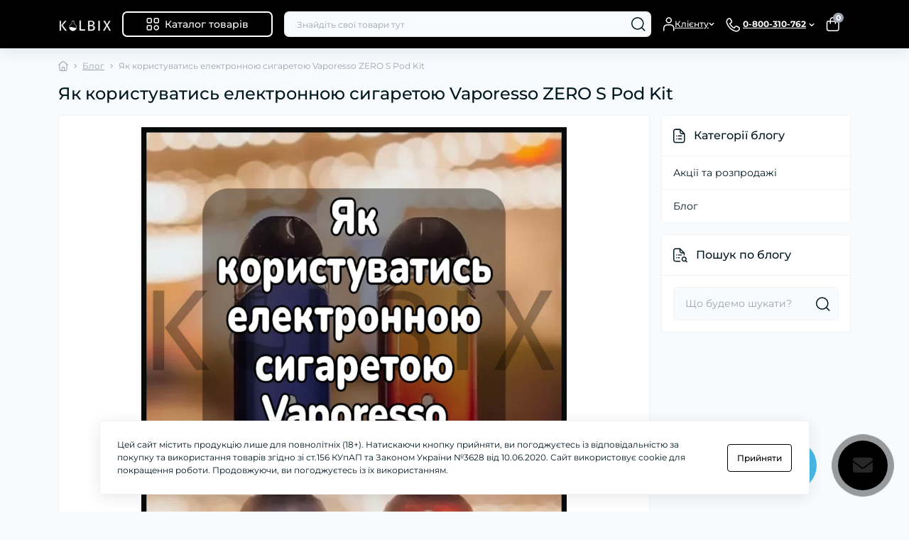

--- FILE ---
content_type: text/html; charset=utf-8
request_url: https://kolbix.com/ua-jak-koristuvatis-elektronnoju-sigaretoju-vaporesso-zero-s-pod-kit
body_size: 44775
content:
<!DOCTYPE html>
<!--[if IE]><![endif]-->
<!--[if IE 8 ]><html   dir="ltr" lang="uk" class="ie8"><![endif]-->
<!--[if IE 9 ]><html   dir="ltr" lang="uk" class="ie9"><![endif]-->
<!--[if (gt IE 9)|!(IE)]><!-->
<html   dir="ltr" lang="uk" class="no-transition light-theme" data-oct-fonts="montserrat">
<!--<![endif]-->
<head>
<meta charset="UTF-8" />
<meta name="viewport" content="width=device-width, initial-scale=1.0">
<title>Як користуватися та заправляти Vaporesso Zero S Pod Kit | KOLBIX</title>
<base href="https://kolbix.com/" />
<meta name="description" content="Покроковий посібник з використання Vaporesso Zero S Pod Kit: як заправити картридж 2 мл, замінити випарник MESH 1.2 Ом та зарядити акумулятор 650 мАг за 45 хвилин. Купити оригінальний Vaporesso Zero S в KOLBIX" />
<meta name="theme-color" content="rgb(255, 255, 255)"/>
<link href="https://kolbix.com/min/cache/2523ec9f39ad0f648c0ed48490c06423.css?20250922193731" rel="stylesheet" media="screen" />
<link rel="preload" as="image" href="https://kolbix.com/image/cache/webp/catalog/design/blog/kak-polzovatsja-elektronnoj-sigaretoj-vaporesso-zero-s-pod-kit/kak-polzovatsja-elektronnoj-sigaretoj-vaporesso-zero-s-pod-kit(6)-1200x900.webp">
<link rel="preload" as="image" href="https://kolbix.com/image/catalog/logov4-white.png">

<link href="https://kolbix.com/ua-jak-koristuvatis-elektronnoju-sigaretoju-vaporesso-zero-s-pod-kit" rel="canonical" />
<link href="https://kolbix.com/image/catalog/design/kolbav1.png" rel="icon" />
<!-- Global site tag (gtag.js) - Google Analytics -->
<script async src="https://www.googletagmanager.com/gtag/js?id=G-G4524RTK6M"></script>
<script id="octAnalytics">
	window.dataLayer = window.dataLayer || [];

	function gtag(){dataLayer.push(arguments);}

	gtag('js', new Date());

	gtag('config', 'G-G4524RTK6M');

	</script>

<script id="dataFonts">
    let octFonts = localStorage.getItem('octFonts');
    let fontFamily = document.documentElement.getAttribute('data-oct-fonts');
    if (octFonts !== null) {
        var octHead  = document.getElementsByTagName('head')[0];
        var octLink  = document.createElement('link');
        octLink.rel  = 'stylesheet';
        octLink.type = 'text/css';
        octLink.href = location.protocol + '//' + location.host + `/catalog/view/theme/oct_deals/stylesheet/oct-fonts-${fontFamily}.css`;
        octLink.media = 'all';
        octHead.appendChild(octLink);
    }
</script>


<link rel="stylesheet" type="text/css" href="catalog/view/theme/oct_deals/stylesheet/custom.css">
            


      
 <link rel="alternate" hreflang="uk" href="https://kolbix.com/ua-jak-koristuvatis-elektronnoju-sigaretoju-vaporesso-zero-s-pod-kit" />
<link rel="alternate" hreflang="x-default" href="https://kolbix.com/ua-jak-koristuvatis-elektronnoju-sigaretoju-vaporesso-zero-s-pod-kit" />
<link rel="alternate" hreflang="ru" href="https://kolbix.com/ru/kak-polzovatsja-elektronnoj-sigaretoj-vaporesso-zero-s-pod-kit" />
<style>
    :root {
        --ds-main-font: 'Montserrat', sans-serif;
    }


#hpmodel .hpmodel_type_images .hpm-item { display: inline-block; }
.hpm-item { box-shadow: none !important; border-radius: 6px !important; background: #fff !important; }

#hpmodel .hpm-type-images .hpm-item.active .hpm-v-image:before { content: ""; position:absolute; top: 50%; left: 50%; width: 28px; height: 28px; margin-top: -14px; margin-left: -14px; background: #000; border-radius: 50%; z-index: 1; }
#hpmodel .hpm-type-images .hpm-item.active .hpm-v-image:after { content: ""; position:absolute; top: 50%; left: 50%; width: 14px; height: 8px; margin-top: -5px; margin-left: -7px; border-left: 3px solid #fff; border-bottom: 3px solid #fff; transform: rotate(-45deg); z-index: 2; }

#hpmodel { display: block !important; }
#hpmodel .hpm-type-images { margin: 0; }
#hpmodel .hpm-group { margin: 0 -3px; }
.hpm-name { padding: 0 3px; font-weight: bold;color:black;}
.hpm-v-image {position:relative;}
.hpm-cat-box { margin: 0 -3px !important; }
.hpm-cat-box .hpm-group { margin: 0 !important; }
.hpm-cat-box .more { border: none !important; display: flex; justify-content: center; align-items: center; }
.hpm-cat-box .more a { font-size: 14px; font-weight: 500; width: 100%; height: 100%; align-content: center; text-align: center; padding-top: 4px;  color: #9E9E9E; } 
.hpm-cat-box .hpm-type-images { margin: 0 !important; }
.hpm-cat-box .hpm-type-images .hpm-cat-item { margin: 2px !important; }
.hpm-cat-box .hpm-type-images > div { width: calc(20% - 4px) !important; height: same-as-width; aspect-ratio : 1 / 1; }
#hpmodel .hpm-type-images .hpm-item { width: calc(16.66% - 6px); }

@media (max-width: 767px) {
  #hpmodel .hpm-type-images .hpm-item { width: calc(25% - 6px); max-width: unset !important; }
  
}
@media (min-width: 768px) {
  .hpm-type-images .hpm-item.active:hover .hpm-v-image:after { display: none; }
  .hpm-type-images .hpm-item.active:hover .hpm-v-image:before { display: none; }
}

.gift-cat{position:fixed;right:130px;bottom:30px;border-radius:100%;background:#47bae6;width:70px;height:70px;cursor:pointer;z-index:1002}.gift-cat>img{position:absolute;top:0;right:0;bottom:0;left:0;margin:auto}@media (max-width:991px){.gift-cat{right:84px;bottom:84px}.body-product .gift-cat{bottom:93px}}@media (max-width:419px){.gift-cat{right:90px;width:50px;height:50px}.gift-cat>img{width:48px;height:48px}}</style></head>
<body data-popup-options="true" data-width="small">
<div id="ds_livesearch_mobile"></div>
<header class="ds-header sticky-top pt-2 pt-xl-3 pb-2 pb-xl-0">
    <div class="container-xl">
        <div class="d-flex flex-row align-items-center justify-content-between mb-xl-3">
            <div class="ds-header-left d-flex align-items-center">
                <button type="button" class="ds-header-menu-button button button-transparent me-3 d-xl-none" data-sidebar="catalog" aria-label="Menu" onclick="mobileMenu();">
                    <svg width="20" height="14" viewBox="0 0 20 14" fill="none" xmlns="http://www.w3.org/2000/svg">
                        <path
                            d="M13.75 1.75H0.75C0.336 1.75 0 1.414 0 1C0 0.586 0.336 0.25 0.75 0.25H13.75C14.164 0.25 14.5 0.586 14.5 1C14.5 1.414 14.164 1.75 13.75 1.75ZM19.5 7C19.5 6.586 19.164 6.25 18.75 6.25H0.75C0.336 6.25 0 6.586 0 7C0 7.414 0.336 7.75 0.75 7.75H18.75C19.164 7.75 19.5 7.414 19.5 7ZM10.5 13C10.5 12.586 10.164 12.25 9.75 12.25H0.75C0.336 12.25 0 12.586 0 13C0 13.414 0.336 13.75 0.75 13.75H9.75C10.164 13.75 10.5 13.414 10.5 13Z"
                            fill="#00171F" />
                    </svg>
                </button>
                                                            <a href="https://kolbix.com/" title="Logo">
                            <img id="logo" src="https://kolbix.com/image/catalog/logov4-white.png" title="м.Харків вул.Ярослава Мудрого, 38" alt="м.Харків вул.Ярослава Мудрого, 38" width="141" height="64" />
                        </a>
                                                                        	<button type="button" class="ds-header-catalog-button button button-outline button-outline-primary button-large br-7 ms-3 d-none d-xl-flex">
        <svg width="18" height="18" viewBox="0 0 18 18" fill="none" xmlns="http://www.w3.org/2000/svg">
            <path
                d="M14.25 17.75C12.183 17.75 10.5 16.068 10.5 14C10.5 11.932 12.183 10.25 14.25 10.25C16.317 10.25 18 11.932 18 14C18 16.068 16.317 17.75 14.25 17.75ZM14.25 11.75C13.01 11.75 12 12.759 12 14C12 15.241 13.01 16.25 14.25 16.25C15.49 16.25 16.5 15.241 16.5 14C16.5 12.759 15.49 11.75 14.25 11.75ZM15.75 7.75H12.75C11.341 7.75 10.5 6.909 10.5 5.5V2.5C10.5 1.091 11.341 0.25 12.75 0.25H15.75C17.159 0.25 18 1.091 18 2.5V5.5C18 6.909 17.159 7.75 15.75 7.75ZM12.75 1.75C12.161 1.75 12 1.911 12 2.5V5.5C12 6.089 12.161 6.25 12.75 6.25H15.75C16.339 6.25 16.5 6.089 16.5 5.5V2.5C16.5 1.911 16.339 1.75 15.75 1.75H12.75ZM5.75 7.75H2.75C1.341 7.75 0.5 6.909 0.5 5.5V2.5C0.5 1.091 1.341 0.25 2.75 0.25H5.75C7.159 0.25 8 1.091 8 2.5V5.5C8 6.909 7.159 7.75 5.75 7.75ZM2.75 1.75C2.161 1.75 2 1.911 2 2.5V5.5C2 6.089 2.161 6.25 2.75 6.25H5.75C6.339 6.25 6.5 6.089 6.5 5.5V2.5C6.5 1.911 6.339 1.75 5.75 1.75H2.75ZM5.75 17.75H2.75C1.341 17.75 0.5 16.909 0.5 15.5V12.5C0.5 11.091 1.341 10.25 2.75 10.25H5.75C7.159 10.25 8 11.091 8 12.5V15.5C8 16.909 7.159 17.75 5.75 17.75ZM2.75 11.75C2.161 11.75 2 11.911 2 12.5V15.5C2 16.089 2.161 16.25 2.75 16.25H5.75C6.339 16.25 6.5 16.089 6.5 15.5V12.5C6.5 11.911 6.339 11.75 5.75 11.75H2.75Z"
                fill="#00A8E8"></path>
        </svg>
        <span class="button-text fsz-14">Каталог товарів</span>
    </button>
	<div class="ds-menu-catalog ds-menu-main-catalog">
		<div class="ds-sidebar-header d-flex align-items-center justify-content-between py-2 px-3">
			<div class="fw-700 dark-text fsz-16">
				Каталог товарів
			</div>
			<button type="button" class="button button-light br-10 ds-sidebar-close" data-sidebar="catalogclose" aria-label="Close">
				<svg class="me-0" width="12" height="12" viewBox="0 0 12 12" fill="none" xmlns="http://www.w3.org/2000/svg">
					<path d="M11.8029 10.8616C12.0633 11.122 12.0633 11.5442 11.8029 11.8046C11.6731 11.9344 11.5025 12.0001 11.3319 12.0001C11.1612 12.0001 10.9906 11.9352 10.8608 11.8046L5.99911 6.94288L1.13743 11.8046C1.00766 11.9344 0.837017 12.0001 0.666369 12.0001C0.495722 12.0001 0.325075 11.9352 0.195312 11.8046C-0.0651039 11.5442 -0.0651039 11.122 0.195312 10.8616L5.057 5.9999L0.195312 1.13824C-0.0651039 0.877827 -0.0651039 0.45562 0.195312 0.195205C0.455727 -0.0652107 0.877907 -0.0652107 1.13832 0.195205L6.00001 5.05692L10.8617 0.195205C11.1221 -0.0652107 11.5443 -0.0652107 11.8047 0.195205C12.0651 0.45562 12.0651 0.877827 11.8047 1.13824L6.943 5.9999L11.8029 10.8616Z"
						fill="#00A8E8" />
				</svg>
			</button>
		</div>
		<nav class="ds-menu-catalog-inner">
			<ul class="ds-menu-catalog-items br-4">
									<li class="ds-menu-catalog-item d-flex align-items-center justify-content-between fsz-14 dark-text">
						                            <span class="d-inline-flex align-items-center">
                                <img class="ds-menu-catalog-item-img" src="https://kolbix.com/image/cache/webp/catalog/design/catalog-image/catalog-zidkosti-30x30.webp" alt="РІДИНИ ДЛЯ ВЕЙПУ" width="20" height="20" loading="lazy">
								                                	<a href="https://kolbix.com/ua-ridini-dlja-vejpa"   class="ds-menu-maincategories-item-title fsz-14 dark-text ms-2">РІДИНИ ДЛЯ ВЕЙПУ</a>
								                            </span>
                        													<svg width="6" height="11" viewBox="0 0 6 11" fill="none" xmlns="http://www.w3.org/2000/svg">
								<path d="M1.24923 10.1022C1.05723 10.1022 0.865201 10.0292 0.719201 9.88223C0.426201 9.58923 0.426201 9.11419 0.719201 8.82119L4.18917 5.35122L0.719201 1.88125C0.426201 1.58825 0.426201 1.11321 0.719201 0.820214C1.0122 0.527214 1.48724 0.527214 1.78024 0.820214L5.78024 4.82021C6.07324 5.11321 6.07324 5.58825 5.78024 5.88125L1.78024 9.88125C1.63324 10.0292 1.44123 10.1022 1.24923 10.1022Z"
									fill="#003459"></path>
							</svg>
							<div class="ds-menu-catalog">
								<div class="ds-sidebar-header d-flex align-items-center justify-content-between py-2 px-3">
									<div class="ds-sidebar-header-back fw-700 dark-text fsz-16 d-flex align-items-center" data-sidebar="catalogback">
										<svg class="me-2" width="18" height="10" viewBox="0 0 18 10" fill="none" xmlns="http://www.w3.org/2000/svg">
											<path d="M17.4979 4.9994C17.4979 5.4134 17.1619 5.7494 16.7479 5.7494H2.55895L5.27892 8.46937C5.57192 8.76237 5.57192 9.2374 5.27892 9.5304C5.13292 9.6764 4.94089 9.75037 4.74889 9.75037C4.55689 9.75037 4.36487 9.6774 4.21887 9.5304L0.218865 5.5304C0.149865 5.4614 0.095 5.37851 0.057 5.28651C-0.019 5.10351 -0.019 4.89651 0.057 4.71351C0.095 4.62151 0.149865 4.53837 0.218865 4.46937L4.21887 0.469369C4.51187 0.176369 4.9869 0.176369 5.2799 0.469369C5.5729 0.762369 5.5729 1.2374 5.2799 1.5304L2.55993 4.25037H16.7479C17.1619 4.24937 17.4979 4.5854 17.4979 4.9994Z"
												fill="#00171F" />
										</svg>
										Каталог товарів
									</div>
									<button type="button" class="button button-light br-10 ds-sidebar-close" data-sidebar="catalogclose" aria-label="Close">
										<svg class="me-0" width="12" height="12" viewBox="0 0 12 12" fill="none" xmlns="http://www.w3.org/2000/svg">
											<path d="M11.8029 10.8616C12.0633 11.122 12.0633 11.5442 11.8029 11.8046C11.6731 11.9344 11.5025 12.0001 11.3319 12.0001C11.1612 12.0001 10.9906 11.9352 10.8608 11.8046L5.99911 6.94288L1.13743 11.8046C1.00766 11.9344 0.837017 12.0001 0.666369 12.0001C0.495722 12.0001 0.325075 11.9352 0.195312 11.8046C-0.0651039 11.5442 -0.0651039 11.122 0.195312 10.8616L5.057 5.9999L0.195312 1.13824C-0.0651039 0.877827 -0.0651039 0.45562 0.195312 0.195205C0.455727 -0.0652107 0.877907 -0.0652107 1.13832 0.195205L6.00001 5.05692L10.8617 0.195205C11.1221 -0.0652107 11.5443 -0.0652107 11.8047 0.195205C12.0651 0.45562 12.0651 0.877827 11.8047 1.13824L6.943 5.9999L11.8029 10.8616Z"
												fill="#00A8E8" />
										</svg>
									</button>
								</div>
								<div class="ds-menu-catalog-inner">
									 <ul class="ds-menu-catalog-items">
																														<li class="ds-menu-catalog-item d-flex align-items-center justify-content-between fsz-14 dark-text">
											<a href="https://kolbix.com/ua-ridini-dlja-vejpa/ua-solova-dlja-pod-sistem">РІДИНИ НА СОЛЬОВОМУ НІКОТИНІ ДЛЯ POD-СИСТЕМ</a>
																					</li>
																				<li class="ds-menu-catalog-item d-flex align-items-center justify-content-between fsz-14 dark-text">
											<a href="https://kolbix.com/ua-ridini-dlja-vejpa/ua-nabori-dlja-pod-cistem-solovij-nikotin">НАБОРИ ДЛЯ POD-CИСТЕМ (СОЛЬОВИЙ НІКОТИН)</a>
																					</li>
																				<li class="ds-menu-catalog-item d-flex align-items-center justify-content-between fsz-14 dark-text">
											<a href="https://kolbix.com/ua-ridini-dlja-vejpa/ua-kraschi-solovi-ridini-dlja-pod-sistem-2024">КРАЩІ СОЛЬОВІ РІДИНИ 2024</a>
																					</li>
																				<li class="ds-menu-catalog-item d-flex align-items-center justify-content-between fsz-14 dark-text">
											<a href="https://kolbix.com/ua-ridini-dlja-vejpa/ua-premialni-ridini">ПРЕМІАЛЬНІ РІДИНИ</a>
																					</li>
																				<li class="ds-menu-catalog-item d-flex align-items-center justify-content-between fsz-14 dark-text">
											<a href="https://kolbix.com/ua-ridini-dlja-vejpa/ua-ridina-na-organichnomu-nikotini">РІДИНИ НА ОРГАНІЧНОМУ НІКОТИНІ</a>
																							<svg width="6" height="11" viewBox="0 0 6 11" fill="none" xmlns="http://www.w3.org/2000/svg">
													<path d="M1.24923 10.1022C1.05723 10.1022 0.865201 10.0292 0.719201 9.88223C0.426201 9.58923 0.426201 9.11419 0.719201 8.82119L4.18917 5.35122L0.719201 1.88125C0.426201 1.58825 0.426201 1.11321 0.719201 0.820214C1.0122 0.527214 1.48724 0.527214 1.78024 0.820214L5.78024 4.82021C6.07324 5.11321 6.07324 5.58825 5.78024 5.88125L1.78024 9.88125C1.63324 10.0292 1.44123 10.1022 1.24923 10.1022Z"
														fill="#003459"></path>
												</svg>
												<div class="ds-menu-catalog">
													<div class="ds-sidebar-header d-flex align-items-center justify-content-between py-2 px-3">
														<div class="ds-sidebar-header-back fw-700 dark-text fsz-16 d-flex align-items-center" data-sidebar="catalogback">
															<svg class="me-2" width="18" height="10" viewBox="0 0 18 10" fill="none" xmlns="http://www.w3.org/2000/svg">
																<path d="M17.4979 4.9994C17.4979 5.4134 17.1619 5.7494 16.7479 5.7494H2.55895L5.27892 8.46937C5.57192 8.76237 5.57192 9.2374 5.27892 9.5304C5.13292 9.6764 4.94089 9.75037 4.74889 9.75037C4.55689 9.75037 4.36487 9.6774 4.21887 9.5304L0.218865 5.5304C0.149865 5.4614 0.095 5.37851 0.057 5.28651C-0.019 5.10351 -0.019 4.89651 0.057 4.71351C0.095 4.62151 0.149865 4.53837 0.218865 4.46937L4.21887 0.469369C4.51187 0.176369 4.9869 0.176369 5.2799 0.469369C5.5729 0.762369 5.5729 1.2374 5.2799 1.5304L2.55993 4.25037H16.7479C17.1619 4.24937 17.4979 4.5854 17.4979 4.9994Z"
																	fill="#00171F" />
															</svg>
															РІДИНИ НА ОРГАНІЧНОМУ НІКОТИНІ
														</div>
														<button type="button" class="button button-light br-10 ds-sidebar-close" data-sidebar="catalogclose" aria-label="Close">
															<svg class="me-0" width="12" height="12" viewBox="0 0 12 12" fill="none" xmlns="http://www.w3.org/2000/svg">
																<path d="M11.8029 10.8616C12.0633 11.122 12.0633 11.5442 11.8029 11.8046C11.6731 11.9344 11.5025 12.0001 11.3319 12.0001C11.1612 12.0001 10.9906 11.9352 10.8608 11.8046L5.99911 6.94288L1.13743 11.8046C1.00766 11.9344 0.837017 12.0001 0.666369 12.0001C0.495722 12.0001 0.325075 11.9352 0.195312 11.8046C-0.0651039 11.5442 -0.0651039 11.122 0.195312 10.8616L5.057 5.9999L0.195312 1.13824C-0.0651039 0.877827 -0.0651039 0.45562 0.195312 0.195205C0.455727 -0.0652107 0.877907 -0.0652107 1.13832 0.195205L6.00001 5.05692L10.8617 0.195205C11.1221 -0.0652107 11.5443 -0.0652107 11.8047 0.195205C12.0651 0.45562 12.0651 0.877827 11.8047 1.13824L6.943 5.9999L11.8029 10.8616Z"
																	fill="#00A8E8" />
															</svg>
														</button>
													</div>
													<div class="ds-menu-catalog-inner">
														<ul class="ds-menu-catalog-items">
																															<li class="ds-menu-catalog-item d-flex align-items-center justify-content-between fsz-14 dark-text">
																	<a href="https://kolbix.com/ua-ridini-dlja-vejpa/ua-ridina-na-organichnomu-nikotini/ua-wes-split-60-ml">WES SPLIT 60 МЛ</a>
																																	</li>
																																												</ul>
													</div>
												</div>
																					</li>
																				<li class="ds-menu-catalog-item d-flex align-items-center justify-content-between fsz-14 dark-text">
											<a href="https://kolbix.com/ua-ridini-dlja-vejpa/ua-nabori-na-organichnomu-nikotini">НАБОРИ НА ОРГАНІЧНОМУ НІКОТИНІ</a>
																							<svg width="6" height="11" viewBox="0 0 6 11" fill="none" xmlns="http://www.w3.org/2000/svg">
													<path d="M1.24923 10.1022C1.05723 10.1022 0.865201 10.0292 0.719201 9.88223C0.426201 9.58923 0.426201 9.11419 0.719201 8.82119L4.18917 5.35122L0.719201 1.88125C0.426201 1.58825 0.426201 1.11321 0.719201 0.820214C1.0122 0.527214 1.48724 0.527214 1.78024 0.820214L5.78024 4.82021C6.07324 5.11321 6.07324 5.58825 5.78024 5.88125L1.78024 9.88125C1.63324 10.0292 1.44123 10.1022 1.24923 10.1022Z"
														fill="#003459"></path>
												</svg>
												<div class="ds-menu-catalog">
													<div class="ds-sidebar-header d-flex align-items-center justify-content-between py-2 px-3">
														<div class="ds-sidebar-header-back fw-700 dark-text fsz-16 d-flex align-items-center" data-sidebar="catalogback">
															<svg class="me-2" width="18" height="10" viewBox="0 0 18 10" fill="none" xmlns="http://www.w3.org/2000/svg">
																<path d="M17.4979 4.9994C17.4979 5.4134 17.1619 5.7494 16.7479 5.7494H2.55895L5.27892 8.46937C5.57192 8.76237 5.57192 9.2374 5.27892 9.5304C5.13292 9.6764 4.94089 9.75037 4.74889 9.75037C4.55689 9.75037 4.36487 9.6774 4.21887 9.5304L0.218865 5.5304C0.149865 5.4614 0.095 5.37851 0.057 5.28651C-0.019 5.10351 -0.019 4.89651 0.057 4.71351C0.095 4.62151 0.149865 4.53837 0.218865 4.46937L4.21887 0.469369C4.51187 0.176369 4.9869 0.176369 5.2799 0.469369C5.5729 0.762369 5.5729 1.2374 5.2799 1.5304L2.55993 4.25037H16.7479C17.1619 4.24937 17.4979 4.5854 17.4979 4.9994Z"
																	fill="#00171F" />
															</svg>
															НАБОРИ НА ОРГАНІЧНОМУ НІКОТИНІ
														</div>
														<button type="button" class="button button-light br-10 ds-sidebar-close" data-sidebar="catalogclose" aria-label="Close">
															<svg class="me-0" width="12" height="12" viewBox="0 0 12 12" fill="none" xmlns="http://www.w3.org/2000/svg">
																<path d="M11.8029 10.8616C12.0633 11.122 12.0633 11.5442 11.8029 11.8046C11.6731 11.9344 11.5025 12.0001 11.3319 12.0001C11.1612 12.0001 10.9906 11.9352 10.8608 11.8046L5.99911 6.94288L1.13743 11.8046C1.00766 11.9344 0.837017 12.0001 0.666369 12.0001C0.495722 12.0001 0.325075 11.9352 0.195312 11.8046C-0.0651039 11.5442 -0.0651039 11.122 0.195312 10.8616L5.057 5.9999L0.195312 1.13824C-0.0651039 0.877827 -0.0651039 0.45562 0.195312 0.195205C0.455727 -0.0652107 0.877907 -0.0652107 1.13832 0.195205L6.00001 5.05692L10.8617 0.195205C11.1221 -0.0652107 11.5443 -0.0652107 11.8047 0.195205C12.0651 0.45562 12.0651 0.877827 11.8047 1.13824L6.943 5.9999L11.8029 10.8616Z"
																	fill="#00A8E8" />
															</svg>
														</button>
													</div>
													<div class="ds-menu-catalog-inner">
														<ul class="ds-menu-catalog-items">
																															<li class="ds-menu-catalog-item d-flex align-items-center justify-content-between fsz-14 dark-text">
																	<a href="https://kolbix.com/ua-ridini-dlja-vejpa/ua-nabori-na-organichnomu-nikotini/ua-nabir-dlja-samozamisu-blizz-plus-organic-60-ml">НАБІР ДЛЯ САМОЗАМІСУ BLIZZ PLUS ORGANIC 60 МЛ</a>
																																	</li>
																															<li class="ds-menu-catalog-item d-flex align-items-center justify-content-between fsz-14 dark-text">
																	<a href="https://kolbix.com/ua-ridini-dlja-vejpa/ua-nabori-na-organichnomu-nikotini/ua-nabir-dlja-samozamisu-fucked-lab-organic-60-ml">НАБІР ДЛЯ САМОЗАМІСУ FUCKED LAB ORGANIC 60 МЛ</a>
																																	</li>
																															<li class="ds-menu-catalog-item d-flex align-items-center justify-content-between fsz-14 dark-text">
																	<a href="https://kolbix.com/ua-ridini-dlja-vejpa/ua-nabori-na-organichnomu-nikotini/ua-nabir-dlja-samozamisu-troublemaker-organic-60-ml">НАБІР ДЛЯ САМОЗАМІСУ TROUBLEMAKER ORGANIC 60 МЛ</a>
																																	</li>
																																												</ul>
													</div>
												</div>
																					</li>
																			</ul>
								</div>
							</div>
											</li>
									<li class="ds-menu-catalog-item d-flex align-items-center justify-content-between fsz-14 dark-text">
						                            <span class="d-inline-flex align-items-center">
                                <img class="ds-menu-catalog-item-img" src="https://kolbix.com/image/cache/webp/catalog/design/catalog-image/catalog-podsi-30x30.webp" alt="POD-СИСТЕМИ" width="20" height="20" loading="lazy">
								                                	<a href="https://kolbix.com/ua-pod-sistemi"   class="ds-menu-maincategories-item-title fsz-14 dark-text ms-2">POD-СИСТЕМИ</a>
								                            </span>
                        											</li>
									<li class="ds-menu-catalog-item d-flex align-items-center justify-content-between fsz-14 dark-text">
						                            <span class="d-inline-flex align-items-center">
                                <img class="ds-menu-catalog-item-img" src="https://kolbix.com/image/cache/webp/catalog/design/catalog-image/catalog-cartridges-30x30.webp" alt="КАРТРИДЖІ" width="20" height="20" loading="lazy">
								                                	<a href="https://kolbix.com/ua-kartridzhi"   class="ds-menu-maincategories-item-title fsz-14 dark-text ms-2">КАРТРИДЖІ</a>
								                            </span>
                        													<svg width="6" height="11" viewBox="0 0 6 11" fill="none" xmlns="http://www.w3.org/2000/svg">
								<path d="M1.24923 10.1022C1.05723 10.1022 0.865201 10.0292 0.719201 9.88223C0.426201 9.58923 0.426201 9.11419 0.719201 8.82119L4.18917 5.35122L0.719201 1.88125C0.426201 1.58825 0.426201 1.11321 0.719201 0.820214C1.0122 0.527214 1.48724 0.527214 1.78024 0.820214L5.78024 4.82021C6.07324 5.11321 6.07324 5.58825 5.78024 5.88125L1.78024 9.88125C1.63324 10.0292 1.44123 10.1022 1.24923 10.1022Z"
									fill="#003459"></path>
							</svg>
							<div class="ds-menu-catalog">
								<div class="ds-sidebar-header d-flex align-items-center justify-content-between py-2 px-3">
									<div class="ds-sidebar-header-back fw-700 dark-text fsz-16 d-flex align-items-center" data-sidebar="catalogback">
										<svg class="me-2" width="18" height="10" viewBox="0 0 18 10" fill="none" xmlns="http://www.w3.org/2000/svg">
											<path d="M17.4979 4.9994C17.4979 5.4134 17.1619 5.7494 16.7479 5.7494H2.55895L5.27892 8.46937C5.57192 8.76237 5.57192 9.2374 5.27892 9.5304C5.13292 9.6764 4.94089 9.75037 4.74889 9.75037C4.55689 9.75037 4.36487 9.6774 4.21887 9.5304L0.218865 5.5304C0.149865 5.4614 0.095 5.37851 0.057 5.28651C-0.019 5.10351 -0.019 4.89651 0.057 4.71351C0.095 4.62151 0.149865 4.53837 0.218865 4.46937L4.21887 0.469369C4.51187 0.176369 4.9869 0.176369 5.2799 0.469369C5.5729 0.762369 5.5729 1.2374 5.2799 1.5304L2.55993 4.25037H16.7479C17.1619 4.24937 17.4979 4.5854 17.4979 4.9994Z"
												fill="#00171F" />
										</svg>
										Каталог товарів
									</div>
									<button type="button" class="button button-light br-10 ds-sidebar-close" data-sidebar="catalogclose" aria-label="Close">
										<svg class="me-0" width="12" height="12" viewBox="0 0 12 12" fill="none" xmlns="http://www.w3.org/2000/svg">
											<path d="M11.8029 10.8616C12.0633 11.122 12.0633 11.5442 11.8029 11.8046C11.6731 11.9344 11.5025 12.0001 11.3319 12.0001C11.1612 12.0001 10.9906 11.9352 10.8608 11.8046L5.99911 6.94288L1.13743 11.8046C1.00766 11.9344 0.837017 12.0001 0.666369 12.0001C0.495722 12.0001 0.325075 11.9352 0.195312 11.8046C-0.0651039 11.5442 -0.0651039 11.122 0.195312 10.8616L5.057 5.9999L0.195312 1.13824C-0.0651039 0.877827 -0.0651039 0.45562 0.195312 0.195205C0.455727 -0.0652107 0.877907 -0.0652107 1.13832 0.195205L6.00001 5.05692L10.8617 0.195205C11.1221 -0.0652107 11.5443 -0.0652107 11.8047 0.195205C12.0651 0.45562 12.0651 0.877827 11.8047 1.13824L6.943 5.9999L11.8029 10.8616Z"
												fill="#00A8E8" />
										</svg>
									</button>
								</div>
								<div class="ds-menu-catalog-inner">
									 <ul class="ds-menu-catalog-items">
																					<li class="ds-menu-list-landings">
												<ul>
																																									<li class="d-flex flex-column">
															<span class="ds-megamenu-children-title fw-700 mb-2">❤️ Популярні бренди картриджів ⬇️</span>
																														<a href="https://kolbix.com/ua-kartridzhi/usi-kartridzhi-dlya-vaporesso" title="1️⃣ Картриджі для Vaporesso (Вапорессо) ✅" class="ds-menu-list-landings-link fsz-12">1️⃣ Картриджі для Vaporesso (Вапорессо) ✅</a>
																														<a href="https://kolbix.com/ua-kartridzhi/usi-kartridzhi-dlya-voopoo" title="2️⃣ Картриджі для VooPoo (Вупу) ✅" class="ds-menu-list-landings-link fsz-12">2️⃣ Картриджі для VooPoo (Вупу) ✅</a>
																														<a href="https://kolbix.com/ua-kartridzhi/usi-kartridzhi-dlya-lost-vape" title="3️⃣ Картриджі для Lost Vape (Лост Вейп) ✅" class="ds-menu-list-landings-link fsz-12">3️⃣ Картриджі для Lost Vape (Лост Вейп) ✅</a>
																														<a href="https://kolbix.com/ua-kartridzhi/usi-kartridzhi-dlya-smok" title="4️⃣ Картриджі для Smok (Смок) ✅" class="ds-menu-list-landings-link fsz-12">4️⃣ Картриджі для Smok (Смок) ✅</a>
																														<a href="https://kolbix.com/ua-kartridzhi/usi-kartridzhi-dlya-innokin" title="5️⃣ Картриджі для Innokin (Іннокін) ✅" class="ds-menu-list-landings-link fsz-12">5️⃣ Картриджі для Innokin (Іннокін) ✅</a>
																														<a href="https://kolbix.com/ua-kartridzhi/usi-kartridzhi-dlya-zq" title="6️⃣ Картриджі для ZQ XTAL (Зет Кю Ікстал) ✅" class="ds-menu-list-landings-link fsz-12">6️⃣ Картриджі для ZQ XTAL (Зет Кю Ікстал) ✅</a>
																														<a href="https://kolbix.com/ua-kartridzhi/usi-kartridzhi-dlya-ovns" title="7️⃣ Картриджі для Ovns (Овнс) ✅" class="ds-menu-list-landings-link fsz-12">7️⃣ Картриджі для Ovns (Овнс) ✅</a>
																														<a href="https://kolbix.com/ua-kartridzhi/usi-kartridzhi-dlya-elf" title="8️⃣ Картриджі для Elf Bar (Ельф Бар) ✅" class="ds-menu-list-landings-link fsz-12">8️⃣ Картриджі для Elf Bar (Ельф Бар) ✅</a>
																														<a href="https://kolbix.com/ua-kartridzhi/usi-kartridzhi-dlya-upends" title="9️⃣ Картриджі для Upends (Апендс) ✅" class="ds-menu-list-landings-link fsz-12">9️⃣ Картриджі для Upends (Апендс) ✅</a>
																														<a href="https://kolbix.com/ua-kartridzhi/usi-kartridzhi-dlya-eleaf" title="1️⃣0️⃣ Картриджі для Eleaf (Елиаф) ✅" class="ds-menu-list-landings-link fsz-12">1️⃣0️⃣ Картриджі для Eleaf (Елиаф) ✅</a>
																													</li>
																																							</ul>
											</li>
																													</ul>
								</div>
							</div>
											</li>
									<li class="ds-menu-catalog-item d-flex align-items-center justify-content-between fsz-14 dark-text">
						                            <span class="d-inline-flex align-items-center">
                                <img class="ds-menu-catalog-item-img" src="https://kolbix.com/image/cache/webp/catalog/design/catalog-image/catalog-ispariteli-30x30.webp" alt="ВИПАРОВУВАЧІ" width="20" height="20" loading="lazy">
								                                	<a href="https://kolbix.com/ua-viparovuvachi"   class="ds-menu-maincategories-item-title fsz-14 dark-text ms-2">ВИПАРОВУВАЧІ</a>
								                            </span>
                        											</li>
									<li class="ds-menu-catalog-item d-flex align-items-center justify-content-between fsz-14 dark-text">
						                            <span class="d-inline-flex align-items-center">
                                <img class="ds-menu-catalog-item-img" src="https://kolbix.com/image/cache/webp/catalog/design/catalog-image/catalog-kalyan-30x30.webp" alt="КАЛЬЯНИ" width="20" height="20" loading="lazy">
								                                	<a href="https://kolbix.com/ua-kalyani"   class="ds-menu-maincategories-item-title fsz-14 dark-text ms-2">КАЛЬЯНИ</a>
								                            </span>
                        													<svg width="6" height="11" viewBox="0 0 6 11" fill="none" xmlns="http://www.w3.org/2000/svg">
								<path d="M1.24923 10.1022C1.05723 10.1022 0.865201 10.0292 0.719201 9.88223C0.426201 9.58923 0.426201 9.11419 0.719201 8.82119L4.18917 5.35122L0.719201 1.88125C0.426201 1.58825 0.426201 1.11321 0.719201 0.820214C1.0122 0.527214 1.48724 0.527214 1.78024 0.820214L5.78024 4.82021C6.07324 5.11321 6.07324 5.58825 5.78024 5.88125L1.78024 9.88125C1.63324 10.0292 1.44123 10.1022 1.24923 10.1022Z"
									fill="#003459"></path>
							</svg>
							<div class="ds-menu-catalog">
								<div class="ds-sidebar-header d-flex align-items-center justify-content-between py-2 px-3">
									<div class="ds-sidebar-header-back fw-700 dark-text fsz-16 d-flex align-items-center" data-sidebar="catalogback">
										<svg class="me-2" width="18" height="10" viewBox="0 0 18 10" fill="none" xmlns="http://www.w3.org/2000/svg">
											<path d="M17.4979 4.9994C17.4979 5.4134 17.1619 5.7494 16.7479 5.7494H2.55895L5.27892 8.46937C5.57192 8.76237 5.57192 9.2374 5.27892 9.5304C5.13292 9.6764 4.94089 9.75037 4.74889 9.75037C4.55689 9.75037 4.36487 9.6774 4.21887 9.5304L0.218865 5.5304C0.149865 5.4614 0.095 5.37851 0.057 5.28651C-0.019 5.10351 -0.019 4.89651 0.057 4.71351C0.095 4.62151 0.149865 4.53837 0.218865 4.46937L4.21887 0.469369C4.51187 0.176369 4.9869 0.176369 5.2799 0.469369C5.5729 0.762369 5.5729 1.2374 5.2799 1.5304L2.55993 4.25037H16.7479C17.1619 4.24937 17.4979 4.5854 17.4979 4.9994Z"
												fill="#00171F" />
										</svg>
										Каталог товарів
									</div>
									<button type="button" class="button button-light br-10 ds-sidebar-close" data-sidebar="catalogclose" aria-label="Close">
										<svg class="me-0" width="12" height="12" viewBox="0 0 12 12" fill="none" xmlns="http://www.w3.org/2000/svg">
											<path d="M11.8029 10.8616C12.0633 11.122 12.0633 11.5442 11.8029 11.8046C11.6731 11.9344 11.5025 12.0001 11.3319 12.0001C11.1612 12.0001 10.9906 11.9352 10.8608 11.8046L5.99911 6.94288L1.13743 11.8046C1.00766 11.9344 0.837017 12.0001 0.666369 12.0001C0.495722 12.0001 0.325075 11.9352 0.195312 11.8046C-0.0651039 11.5442 -0.0651039 11.122 0.195312 10.8616L5.057 5.9999L0.195312 1.13824C-0.0651039 0.877827 -0.0651039 0.45562 0.195312 0.195205C0.455727 -0.0652107 0.877907 -0.0652107 1.13832 0.195205L6.00001 5.05692L10.8617 0.195205C11.1221 -0.0652107 11.5443 -0.0652107 11.8047 0.195205C12.0651 0.45562 12.0651 0.877827 11.8047 1.13824L6.943 5.9999L11.8029 10.8616Z"
												fill="#00A8E8" />
										</svg>
									</button>
								</div>
								<div class="ds-menu-catalog-inner">
									 <ul class="ds-menu-catalog-items">
																					<li class="ds-menu-list-landings">
												<ul>
																																									<li class="d-flex flex-column">
															<span class="ds-megamenu-children-title fw-700 mb-2">тест укр</span>
																														<a href="https://kolbix.com/ua-kalyani/ua-kalyany-do-1000-grn" title="ДО 1000 ГРН" class="ds-menu-list-landings-link fsz-12">ДО 1000 ГРН</a>
																													</li>
																																							</ul>
											</li>
																														<li class="ds-menu-catalog-item d-flex align-items-center justify-content-between fsz-14 dark-text">
											<a href="https://kolbix.com/ua-kalyani/ua-kalyani-yahya">КАЛЬЯНИ YAHYA</a>
																					</li>
																				<li class="ds-menu-catalog-item d-flex align-items-center justify-content-between fsz-14 dark-text">
											<a href="https://kolbix.com/ua-kalyani/ua-kalyani-z-hookah">КАЛЬЯНИ THE-HOOKAH</a>
																					</li>
																				<li class="ds-menu-catalog-item d-flex align-items-center justify-content-between fsz-14 dark-text">
											<a href="https://kolbix.com/ua-kalyani/ua-kalyani-kaya">КАЛЬЯНИ KAYA</a>
																					</li>
																				<li class="ds-menu-catalog-item d-flex align-items-center justify-content-between fsz-14 dark-text">
											<a href="https://kolbix.com/ua-kalyani/ua-kaljani-karma">КАЛЬЯНИ KARMA</a>
																					</li>
																				<li class="ds-menu-catalog-item d-flex align-items-center justify-content-between fsz-14 dark-text">
											<a href="https://kolbix.com/ua-kalyani/ua-al-mani">КАЛЬЯНИ AL MANI</a>
																					</li>
																				<li class="ds-menu-catalog-item d-flex align-items-center justify-content-between fsz-14 dark-text">
											<a href="https://kolbix.com/ua-kalyani/ua-kalyani-alpha-hookah">КАЛЬЯНИ ALPHA HOOKAH</a>
																					</li>
																				<li class="ds-menu-catalog-item d-flex align-items-center justify-content-between fsz-14 dark-text">
											<a href="https://kolbix.com/ua-kalyani/ua-cascade">КАЛЬЯНИ CASCADE</a>
																					</li>
																				<li class="ds-menu-catalog-item d-flex align-items-center justify-content-between fsz-14 dark-text">
											<a href="https://kolbix.com/ua-kalyani/ua-kalyani-embery">КАЛЬЯНИ EMBERY</a>
																					</li>
																				<li class="ds-menu-catalog-item d-flex align-items-center justify-content-between fsz-14 dark-text">
											<a href="https://kolbix.com/ua-kalyani/ua-hi-tech-1">КАЛЬЯНИ HI-TECH</a>
																					</li>
																				<li class="ds-menu-catalog-item d-flex align-items-center justify-content-between fsz-14 dark-text">
											<a href="https://kolbix.com/ua-kalyani/ua-kalyani-hoob">КАЛЬЯНИ HOOB</a>
																					</li>
																				<li class="ds-menu-catalog-item d-flex align-items-center justify-content-between fsz-14 dark-text">
											<a href="https://kolbix.com/ua-kalyani/ua-kaljani-japona-hookah">КАЛЬЯНИ JAPONA HOOKAH</a>
																					</li>
																				<li class="ds-menu-catalog-item d-flex align-items-center justify-content-between fsz-14 dark-text">
											<a href="https://kolbix.com/ua-kalyani/ua-kalyani-khmara">КАЛЬЯНИ KHMARA</a>
																					</li>
																				<li class="ds-menu-catalog-item d-flex align-items-center justify-content-between fsz-14 dark-text">
											<a href="https://kolbix.com/ua-kalyani/ua-kalyani-koress">КАЛЬЯНИ KORESS</a>
																					</li>
																				<li class="ds-menu-catalog-item d-flex align-items-center justify-content-between fsz-14 dark-text">
											<a href="https://kolbix.com/ua-kalyani/ua-kalyani-maklaud">КАЛЬЯНИ MAKLAUD</a>
																					</li>
																				<li class="ds-menu-catalog-item d-flex align-items-center justify-content-between fsz-14 dark-text">
											<a href="https://kolbix.com/ua-kalyani/ua-kalyany-nube">КАЛЬЯНИ NUBE</a>
																					</li>
																				<li class="ds-menu-catalog-item d-flex align-items-center justify-content-between fsz-14 dark-text">
											<a href="https://kolbix.com/ua-kalyani/ua-kaljani-oduman">КАЛЬЯНИ ODUMAN</a>
																					</li>
																				<li class="ds-menu-catalog-item d-flex align-items-center justify-content-between fsz-14 dark-text">
											<a href="https://kolbix.com/ua-kalyani/ua-kalyani-sky-hookah">КАЛЬЯНИ SKY HOOKAH</a>
																					</li>
																				<li class="ds-menu-catalog-item d-flex align-items-center justify-content-between fsz-14 dark-text">
											<a href="https://kolbix.com/ua-kalyani/ua-kaljani-soft-smoke">КАЛЬЯНИ SOFT SMOKE</a>
																					</li>
																				<li class="ds-menu-catalog-item d-flex align-items-center justify-content-between fsz-14 dark-text">
											<a href="https://kolbix.com/ua-kalyani/ua-kalyani-totem-hookah">КАЛЬЯНИ TOTEM HOOKAH</a>
																					</li>
																			</ul>
								</div>
							</div>
											</li>
									<li class="ds-menu-catalog-item d-flex align-items-center justify-content-between fsz-14 dark-text">
						                            <span class="d-inline-flex align-items-center">
                                <img class="ds-menu-catalog-item-img" src="https://kolbix.com/image/cache/webp/catalog/design/catalog-image/catalog-rashodnik-30x30.webp" alt="ВУГІЛЛЯ ДЛЯ КАЛЬЯНУ" width="20" height="20" loading="lazy">
								                                	<a href="https://kolbix.com/ua-vug-llya-dlya-kalyanu"   class="ds-menu-maincategories-item-title fsz-14 dark-text ms-2">ВУГІЛЛЯ ДЛЯ КАЛЬЯНУ</a>
								                            </span>
                        											</li>
									<li class="ds-menu-catalog-item d-flex align-items-center justify-content-between fsz-14 dark-text">
						                            <span class="d-inline-flex align-items-center">
                                <img class="ds-menu-catalog-item-img" src="https://kolbix.com/image/cache/webp/catalog/design/catalog-image/catalog-akssesuari-30x30.webp" alt="АКСЕСУАРІ ДЛЯ КАЛЬЯНУ" width="20" height="20" loading="lazy">
								                                	<a href="https://kolbix.com/ua-aksesuari-dlya-kalyanu"   class="ds-menu-maincategories-item-title fsz-14 dark-text ms-2">АКСЕСУАРІ ДЛЯ КАЛЬЯНУ</a>
								                            </span>
                        													<svg width="6" height="11" viewBox="0 0 6 11" fill="none" xmlns="http://www.w3.org/2000/svg">
								<path d="M1.24923 10.1022C1.05723 10.1022 0.865201 10.0292 0.719201 9.88223C0.426201 9.58923 0.426201 9.11419 0.719201 8.82119L4.18917 5.35122L0.719201 1.88125C0.426201 1.58825 0.426201 1.11321 0.719201 0.820214C1.0122 0.527214 1.48724 0.527214 1.78024 0.820214L5.78024 4.82021C6.07324 5.11321 6.07324 5.58825 5.78024 5.88125L1.78024 9.88125C1.63324 10.0292 1.44123 10.1022 1.24923 10.1022Z"
									fill="#003459"></path>
							</svg>
							<div class="ds-menu-catalog">
								<div class="ds-sidebar-header d-flex align-items-center justify-content-between py-2 px-3">
									<div class="ds-sidebar-header-back fw-700 dark-text fsz-16 d-flex align-items-center" data-sidebar="catalogback">
										<svg class="me-2" width="18" height="10" viewBox="0 0 18 10" fill="none" xmlns="http://www.w3.org/2000/svg">
											<path d="M17.4979 4.9994C17.4979 5.4134 17.1619 5.7494 16.7479 5.7494H2.55895L5.27892 8.46937C5.57192 8.76237 5.57192 9.2374 5.27892 9.5304C5.13292 9.6764 4.94089 9.75037 4.74889 9.75037C4.55689 9.75037 4.36487 9.6774 4.21887 9.5304L0.218865 5.5304C0.149865 5.4614 0.095 5.37851 0.057 5.28651C-0.019 5.10351 -0.019 4.89651 0.057 4.71351C0.095 4.62151 0.149865 4.53837 0.218865 4.46937L4.21887 0.469369C4.51187 0.176369 4.9869 0.176369 5.2799 0.469369C5.5729 0.762369 5.5729 1.2374 5.2799 1.5304L2.55993 4.25037H16.7479C17.1619 4.24937 17.4979 4.5854 17.4979 4.9994Z"
												fill="#00171F" />
										</svg>
										Каталог товарів
									</div>
									<button type="button" class="button button-light br-10 ds-sidebar-close" data-sidebar="catalogclose" aria-label="Close">
										<svg class="me-0" width="12" height="12" viewBox="0 0 12 12" fill="none" xmlns="http://www.w3.org/2000/svg">
											<path d="M11.8029 10.8616C12.0633 11.122 12.0633 11.5442 11.8029 11.8046C11.6731 11.9344 11.5025 12.0001 11.3319 12.0001C11.1612 12.0001 10.9906 11.9352 10.8608 11.8046L5.99911 6.94288L1.13743 11.8046C1.00766 11.9344 0.837017 12.0001 0.666369 12.0001C0.495722 12.0001 0.325075 11.9352 0.195312 11.8046C-0.0651039 11.5442 -0.0651039 11.122 0.195312 10.8616L5.057 5.9999L0.195312 1.13824C-0.0651039 0.877827 -0.0651039 0.45562 0.195312 0.195205C0.455727 -0.0652107 0.877907 -0.0652107 1.13832 0.195205L6.00001 5.05692L10.8617 0.195205C11.1221 -0.0652107 11.5443 -0.0652107 11.8047 0.195205C12.0651 0.45562 12.0651 0.877827 11.8047 1.13824L6.943 5.9999L11.8029 10.8616Z"
												fill="#00A8E8" />
										</svg>
									</button>
								</div>
								<div class="ds-menu-catalog-inner">
									 <ul class="ds-menu-catalog-items">
																														<li class="ds-menu-catalog-item d-flex align-items-center justify-content-between fsz-14 dark-text">
											<a href="https://kolbix.com/ua-aksesuari-dlya-kalyanu/ua-inshi-aksesuari">ІНШІ АКСЕСУАРІ</a>
																					</li>
																				<li class="ds-menu-catalog-item d-flex align-items-center justify-content-between fsz-14 dark-text">
											<a href="https://kolbix.com/ua-aksesuari-dlya-kalyanu/ua-bazuki-dlja-kaljanu">БАЗУКИ ДЛЯ КАЛЬЯНУ</a>
																					</li>
																				<li class="ds-menu-catalog-item d-flex align-items-center justify-content-between fsz-14 dark-text">
											<a href="https://kolbix.com/ua-aksesuari-dlya-kalyanu/ua-vilki-dlja-tjutjunu-kaljanu">ВИЛКИ ДЛЯ ТЮТЮНУ КАЛЬЯНУ</a>
																					</li>
																				<li class="ds-menu-catalog-item d-flex align-items-center justify-content-between fsz-14 dark-text">
											<a href="https://kolbix.com/ua-aksesuari-dlya-kalyanu/ua-jorshiki-dlya-chishchennya-kalyan-v">ЙОРШИКИ ДЛЯ ЧИЩЕННЯ КАЛЬЯНІВ</a>
																					</li>
																				<li class="ds-menu-catalog-item d-flex align-items-center justify-content-between fsz-14 dark-text">
											<a href="https://kolbix.com/ua-aksesuari-dlya-kalyanu/ua-koshik-dlya-vug-llya-kalyanu">КІШКА ДЛЯ ВУГІЛЛЯ КАЛЬЯНУ</a>
																					</li>
																				<li class="ds-menu-catalog-item d-flex align-items-center justify-content-between fsz-14 dark-text">
											<a href="https://kolbix.com/ua-aksesuari-dlya-kalyanu/ua-kalaudi-dlya-kalyanu">КАЛАУДІ ДЛЯ КАЛЬЯНУ</a>
																					</li>
																				<li class="ds-menu-catalog-item d-flex align-items-center justify-content-between fsz-14 dark-text">
											<a href="https://kolbix.com/ua-aksesuari-dlya-kalyanu/ua-klik-rizba-dlja-kaljanu">КЛІК, РІЗЬБА ДЛЯ КАЛЬЯНУ</a>
																					</li>
																				<li class="ds-menu-catalog-item d-flex align-items-center justify-content-between fsz-14 dark-text">
											<a href="https://kolbix.com/ua-aksesuari-dlya-kalyanu/ua-kolbi-dlya-kalyanu">КОЛБІ ДЛЯ КАЛЬЯНІВ</a>
																					</li>
																				<li class="ds-menu-catalog-item d-flex align-items-center justify-content-between fsz-14 dark-text">
											<a href="https://kolbix.com/ua-aksesuari-dlya-kalyanu/ua-konnektori-adapteri-dlja-kaljanu">КОННЕКТОРІ, АДАПТЕРІ ДЛЯ КАЛЬЯНУ</a>
																					</li>
																				<li class="ds-menu-catalog-item d-flex align-items-center justify-content-between fsz-14 dark-text">
											<a href="https://kolbix.com/ua-aksesuari-dlya-kalyanu/ua-kulka-klapanu-dlja-kaljanu">КУЛЬКА КЛАПАНУ ДЛЯ КАЛЯНУ</a>
																					</li>
																				<li class="ds-menu-catalog-item d-flex align-items-center justify-content-between fsz-14 dark-text">
											<a href="https://kolbix.com/ua-aksesuari-dlya-kalyanu/ua-mundshtuki-odnorazovi">МУНДШТУКИ ОДНОРАЗОВІ</a>
																					</li>
																				<li class="ds-menu-catalog-item d-flex align-items-center justify-content-between fsz-14 dark-text">
											<a href="https://kolbix.com/ua-aksesuari-dlya-kalyanu/ua-pidsvitlennja-dlja-kaljanu">ПІДСВІТЛЕННЯ ДЛЯ КАЛЬЯНУ</a>
																					</li>
																				<li class="ds-menu-catalog-item d-flex align-items-center justify-content-between fsz-14 dark-text">
											<a href="https://kolbix.com/ua-aksesuari-dlya-kalyanu/ua-personaln-mundshutki-dlya-kalyanu">ПЕРСОНАЛЬНІ МУНДШУТКИ ДЛЯ КАЛЬЯНУ</a>
																					</li>
																				<li class="ds-menu-catalog-item d-flex align-items-center justify-content-between fsz-14 dark-text">
											<a href="https://kolbix.com/ua-aksesuari-dlya-kalyanu/ua-plita-dlya-rozpalyuvannya-vuglyu">ПЛИТА ДЛЯ РОЗПАЛЮВАННЯ ВУГЛЮ</a>
																					</li>
																				<li class="ds-menu-catalog-item d-flex align-items-center justify-content-between fsz-14 dark-text">
											<a href="https://kolbix.com/ua-aksesuari-dlya-kalyanu/ua-sumki-dlya-kalyanu">Сумки для кальяну</a>
																					</li>
																				<li class="ds-menu-catalog-item d-flex align-items-center justify-content-between fsz-14 dark-text">
											<a href="https://kolbix.com/ua-aksesuari-dlya-kalyanu/ua-tarilki-dlja-kaljanu">ТАРІЛКИ ДЛЯ КАЛЯНУ</a>
																					</li>
																				<li class="ds-menu-catalog-item d-flex align-items-center justify-content-between fsz-14 dark-text">
											<a href="https://kolbix.com/ua-aksesuari-dlya-kalyanu/ua-uplotniteli-dlja-kaljana">Ущільнювальники для кальяну</a>
																					</li>
																				<li class="ds-menu-catalog-item d-flex align-items-center justify-content-between fsz-14 dark-text">
											<a href="https://kolbix.com/ua-aksesuari-dlya-kalyanu/ua-filtri-difuzori-dlja-kaljanu">ФІЛЬТРІ, ДИФУЗОРІ ДЛЯ КАЛЬЯНУ</a>
																					</li>
																				<li class="ds-menu-catalog-item d-flex align-items-center justify-content-between fsz-14 dark-text">
											<a href="https://kolbix.com/ua-aksesuari-dlya-kalyanu/ua-folga-dlja-kaljanu">ФОЛЬГА ДЛЯ КАЛЬЯНУ</a>
																					</li>
																				<li class="ds-menu-catalog-item d-flex align-items-center justify-content-between fsz-14 dark-text">
											<a href="https://kolbix.com/ua-aksesuari-dlya-kalyanu/ua-chash-dlya-kalyanu">ЧАШІ ДЛЯ КАЛЬЯНУ</a>
																					</li>
																				<li class="ds-menu-catalog-item d-flex align-items-center justify-content-between fsz-14 dark-text">
											<a href="https://kolbix.com/ua-aksesuari-dlya-kalyanu/ua-krasnik-dlja-kaljana">ЧЕРВОН ДЛЯ КАЛЯНА</a>
																					</li>
																				<li class="ds-menu-catalog-item d-flex align-items-center justify-content-between fsz-14 dark-text">
											<a href="https://kolbix.com/ua-aksesuari-dlya-kalyanu/ua-shilo-dlja-kaljanu">ШИЛО ДЛЯ КАЛЬЯНУ</a>
																					</li>
																				<li class="ds-menu-catalog-item d-flex align-items-center justify-content-between fsz-14 dark-text">
											<a href="https://kolbix.com/ua-aksesuari-dlya-kalyanu/ua-shlang-dlya-kalyanu">ШЛАНГИ ДЛЯ КАЛЬЯНУ</a>
																					</li>
																				<li class="ds-menu-catalog-item d-flex align-items-center justify-content-between fsz-14 dark-text">
											<a href="https://kolbix.com/ua-aksesuari-dlya-kalyanu/ua-shchipc-dlya-kalyanu">ЩИПЦІ ДЛЯ КАЛЬЯНУ</a>
																					</li>
																			</ul>
								</div>
							</div>
											</li>
									<li class="ds-menu-catalog-item d-flex align-items-center justify-content-between fsz-14 dark-text">
						                            <span class="d-inline-flex align-items-center">
                                <img class="ds-menu-catalog-item-img" src="https://kolbix.com/image/cache/webp/catalog/design/catalog-image/catalog-teass-30x30.webp" alt="ЧАЙ ДЛЯ КАЛЬЯНУ" width="20" height="20" loading="lazy">
								                                	<a href="https://kolbix.com/ua-chaj-dlja-kaljanu"   class="ds-menu-maincategories-item-title fsz-14 dark-text ms-2">ЧАЙ ДЛЯ КАЛЬЯНУ</a>
								                            </span>
                        											</li>
									<li class="ds-menu-catalog-item d-flex align-items-center justify-content-between fsz-14 dark-text">
						                            <span class="d-inline-flex align-items-center">
                                <img class="ds-menu-catalog-item-img" src="https://kolbix.com/image/cache/webp/catalog/design/catalog-image/catalog-remont-30x30.webp" alt="РЕМОНТ КАЛЬЯНІВ" width="20" height="20" loading="lazy">
								                                	<a href="https://kolbix.com/ua-remont-kalyan-v"   class="ds-menu-maincategories-item-title fsz-14 dark-text ms-2">РЕМОНТ КАЛЬЯНІВ</a>
								                            </span>
                        											</li>
									<li class="ds-menu-catalog-item d-flex align-items-center justify-content-between fsz-14 dark-text">
						                            <span class="d-inline-flex align-items-center">
                                <img class="ds-menu-catalog-item-img" src="https://kolbix.com/image/cache/webp/catalog/design/catalog-image/catalog-rent-30x30.webp" alt="ОРЕНДА КАЛЬЯНУ У ХАРКОВІ" width="20" height="20" loading="lazy">
								                                	<a href="https://kolbix.com/ua-orenda-kaljanu-u-harkovi"   class="ds-menu-maincategories-item-title fsz-14 dark-text ms-2">ОРЕНДА КАЛЬЯНУ У ХАРКОВІ</a>
								                            </span>
                        											</li>
							</ul>
		</nav>
	</div>

                            </div>
            <div class="ds-header-right d-flex align-items-center flex-grow-1 justify-content-end pe-md-3">
                <form id="search" class="ds-header-search align-items-center ps-0 ps-md-3">
	<button type="button" class="ds-header-search-close button button-transparent d-md-none" aria-label="Close search">
		<svg width="14" height="14" viewBox="0 0 14 14" fill="none" xmlns="http://www.w3.org/2000/svg">
			<path d="M1 1L13 13M1 13L13 1" stroke="#D84040" stroke-width="1.33333" stroke-linecap="round" stroke-linejoin="round"/>
		</svg>
	</button>
	<input id="searchInput" type="text" name="search" value="" placeholder="Знайдіть свої товари тут" class="form-control fsz-12 br-7">
	<button type="button" aria-label="Search" id="ds-search-button" class="ds-header-search-button button button-transparent">
		<svg width="20" height="20" viewBox="0 0 20 20" fill="none"
			xmlns="http://www.w3.org/2000/svg">
			<path
				d="M19.2802 18.47L15.4392 14.629C16.7232 13.106 17.5002 11.143 17.5002 9C17.5002 4.175 13.5752 0.25 8.75021 0.25C3.92521 0.25 0.000213623 4.175 0.000213623 9C0.000213623 13.825 3.92521 17.75 8.75021 17.75C10.8932 17.75 12.8562 16.973 14.3792 15.689L18.2202 19.53C18.3662 19.676 18.5582 19.75 18.7502 19.75C18.9422 19.75 19.1342 19.677 19.2802 19.53C19.5732 19.238 19.5732 18.763 19.2802 18.47ZM1.50021 9C1.50021 5.002 4.75221 1.75 8.75021 1.75C12.7482 1.75 16.0002 5.002 16.0002 9C16.0002 12.998 12.7482 16.25 8.75021 16.25C4.75221 16.25 1.50021 12.998 1.50021 9Z"
				fill="#00171F" />
		</svg>
	</button>
			<div id="ds_livesearch" class="ds-livesearch">
			<div class="ds-livesearch-inner"></div>
		</div>
	</form>

	

                <div class="ds-header-user-button button-transparent ds-dropdown-box ms-md-3">
                    <div class="ds-dropdown-toggle fw-500 fsz-12 d-flex align-items-center me-3">
                        <svg width="17" height="20" viewBox="0 0 17 20" fill="none" xmlns="http://www.w3.org/2000/svg">
                            <path d="M8.75705 8.75C6.41305 8.75 4.50705 6.843 4.50705 4.5C4.50705 2.157 6.41305 0.25 8.75705 0.25C11.101 0.25 13.007 2.157 13.007 4.5C13.007 6.843 11.101 8.75 8.75705 8.75ZM8.75705 1.75C7.24005 1.75 6.00705 2.983 6.00705 4.5C6.00705 6.017 7.24005 7.25 8.75705 7.25C10.274 7.25 11.507 6.017 11.507 4.5C11.507 2.983 10.273 1.75 8.75705 1.75ZM16.498 19V16.019C16.498 13.358 14.992 10.25 10.748 10.25H6.74802C2.50402 10.25 0.998016 13.357 0.998016 16.019V19C0.998016 19.414 1.33402 19.75 1.74802 19.75C2.16202 19.75 2.49802 19.414 2.49802 19V16.019C2.49802 15.018 2.80502 11.75 6.74802 11.75H10.748C14.691 11.75 14.998 15.017 14.998 16.019V19C14.998 19.414 15.334 19.75 15.748 19.75C16.162 19.75 16.498 19.414 16.498 19Z"
                                fill="#00171F" />
                        </svg>
                        <span class="dark-text fw-500 fsz-12">Клієнту</span>
                        <svg class="ds-arrow-down" width="8" height="4" viewBox="0 0 8 4" fill="none" xmlns="http://www.w3.org/2000/svg">
                            <path 
                                d="M3.99802 4C3.81883 4 3.63961 3.93469 3.50312 3.8047L0.70328 1.13815C0.429595 0.8775 0.429595 0.456145 0.70328 0.195491C0.976964 -0.0651636 1.41938 -0.0651636 1.69307 0.195491L3.99802 2.3907L6.30296 0.195491C6.57665 -0.0651636 7.01907 -0.0651636 7.29275 0.195491C7.56644 0.456145 7.56644 0.8775 7.29275 1.13815L4.49291 3.8047C4.35642 3.93469 4.17721 4 3.99802 4Z"
                                fill="#00171F" />
                        </svg>
                    </div>
                    <div class="ds-dropdown position-absolute">
                        <div class="ds-dropdown-inner p-3">
                                                                                        <div class="d-flex align-items-center justify-content-between">
                                                                            <div id="language">
	<div class="ds-dropdown-title dark-text fsz-14 fw-500">Мова:</div>
	<div class="ds-switcher d-flex align-items-center py-2 br-7" id="form-language">
						<button type="button" class="br-7 d-flex align-items-center justify-content-center language-select active"  title="UA" onclick="lm_deleteCookie('languageauto'); window.location = 'https://kolbix.com/ua-jak-koristuvatis-elektronnoju-sigaretoju-vaporesso-zero-s-pod-kit'">
													<img src="catalog/language/uk-ua/uk-ua.png" alt="UA" title="UA" class="me-1" width="12" height="10" loading="lazy" />
										UA
		</button>
						<button type="button" class="br-7 d-flex align-items-center justify-content-center language-select"  title="RU" onclick="lm_setCookie('languageauto', '1', {expires: 180}); window.location = 'https://kolbix.com/ru/kak-polzovatsja-elektronnoj-sigaretoj-vaporesso-zero-s-pod-kit'">
								RU
		</button>
		
	</div>
</div>



                                                                                                        </div>
                                                                                        <ul class="ds-dropdown-links list-unstyled">
                                                                        <li><a href="/ua-o-nas" class="blue-link fsz-12">Про нас</a></li>
                                                                        <li><a href="/ua-dostavka" class="blue-link fsz-12">Доставка</a></li>
                                                                        <li><a href="/ua-oplata" class="blue-link fsz-12">Оплата</a></li>
                                                                        <li><a href="/dokumenty" class="blue-link fsz-12">Документи</a></li>
                                                                        <li><a href="/ua-otzivi" class="blue-link fsz-12">Відгуки про магазин</a></li>
                                                                        <li><a href="ua-blog" class="blue-link fsz-12">Блог</a></li>
                                                                    </ul>
                                                                                </div>
                    </div>
                </div>
                <div class="ds-header-phone-button button button-transparent me-3 d-flex align-items-center overflow-visible text-start ds-dropdown-box">
                    <div class="ds-dropdown-toggle">
                        <svg width="20" height="20" viewBox="0 0 20 20" fill="none" xmlns="http://www.w3.org/2000/svg">
                            <path d="M14.8018 19.7497C14.3428 19.7497 13.8808 19.6877 13.4248 19.5627C7.25983 17.8707 2.37882 12.9927 0.68582 6.83174C0.30082 5.43074 0.511767 3.97074 1.28177 2.72274C2.05477 1.46874 3.32583 0.583733 4.76883 0.295733C5.72883 0.103733 6.67782 0.53174 7.16482 1.35274L8.72781 3.99272C9.48681 5.27472 9.10968 6.92573 7.86868 7.75173L6.73782 8.50374C7.79482 10.6737 9.57267 12.4567 11.7337 13.5127L12.4959 12.3757C13.3269 11.1367 14.9778 10.7657 16.2588 11.5287L18.9019 13.1047C19.7199 13.5927 20.1428 14.5477 19.9568 15.4797C19.6688 16.9227 18.7838 18.1937 17.5308 18.9667C16.6888 19.4847 15.7518 19.7497 14.8018 19.7497ZM5.22781 1.74773C5.17881 1.74773 5.12884 1.75274 5.08084 1.76274C4.02684 1.97374 3.11384 2.60872 2.55984 3.50972C2.01084 4.39972 1.85982 5.43873 2.13382 6.43373C3.68682 12.0867 8.16581 16.5637 13.8218 18.1157C14.8178 18.3887 15.8537 18.2367 16.7427 17.6887C17.6427 17.1337 18.2789 16.2197 18.4859 15.1837C18.5479 14.8727 18.4068 14.5537 18.1328 14.3907L15.4908 12.8147C14.8958 12.4607 14.1277 12.6337 13.7417 13.2087L12.6267 14.8737C12.4267 15.1717 12.0409 15.2857 11.7149 15.1477C8.75187 13.9087 6.34086 11.4927 5.10086 8.51873C4.96286 8.18673 5.07871 7.80473 5.37771 7.60573L7.03885 6.50072C7.61485 6.11772 7.7898 5.35072 7.4368 4.75572L5.87381 2.11672C5.73681 1.88472 5.48881 1.74773 5.22781 1.74773Z" fill="#00171F" />
                        </svg>
                        <span class="dark-text d-none d-md-inline fw-700 fsz-12">0-800-310-762</span>
                        <svg class="ds-arrow-down d-none d-md-inline" width="8" height="4" viewBox="0 0 8 4" fill="none" xmlns="http://www.w3.org/2000/svg">
                            <path d="M3.99802 4C3.81883 4 3.63961 3.93469 3.50312 3.8047L0.70328 1.13815C0.429595 0.8775 0.429595 0.456145 0.70328 0.195491C0.976964 -0.0651636 1.41938 -0.0651636 1.69307 0.195491L3.99802 2.3907L6.30296 0.195491C6.57665 -0.0651636 7.01907 -0.0651636 7.29275 0.195491C7.56644 0.456145 7.56644 0.8775 7.29275 1.13815L4.49291 3.8047C4.35642 3.93469 4.17721 4 3.99802 4Z" fill="#00171F" />
                        </svg>
                    </div>
                    <div class="ds-dropdown position-absolute">
                        <div class="ds-dropdown-inner p-3 ds-dropdown-contacts">
                                                            <div class="ds-dropdown-title dark-text fsz-14 fw-500 mb-2 d-flex align-items-center">
                                    <svg width="15" height="16" viewBox="0 0 15 16" fill="none" xmlns="http://www.w3.org/2000/svg">
                                        <path
                                            d="M7.17949 0C3.22051 0 0 3.22051 0 7.17949C0 11.3789 3.85394 13.9241 6.4041 15.6086L6.83815 15.8966C6.94154 15.9656 7.06051 16 7.17949 16C7.29846 16 7.41744 15.9656 7.52082 15.8966L7.95488 15.6086C10.505 13.9241 14.359 11.3789 14.359 7.17949C14.359 3.22051 11.1385 0 7.17949 0ZM7.27713 14.5813L7.17949 14.6462L7.08184 14.5813C4.6121 12.9502 1.23077 10.7167 1.23077 7.17949C1.23077 3.89908 3.89908 1.23077 7.17949 1.23077C10.4599 1.23077 13.1282 3.89908 13.1282 7.17949C13.1282 10.7167 9.74605 12.951 7.27713 14.5813ZM7.17949 4.51282C5.70913 4.51282 4.51282 5.70913 4.51282 7.17949C4.51282 8.64985 5.70913 9.84615 7.17949 9.84615C8.64985 9.84615 9.84615 8.64985 9.84615 7.17949C9.84615 5.70913 8.64985 4.51282 7.17949 4.51282ZM7.17949 8.61539C6.38769 8.61539 5.74359 7.97128 5.74359 7.17949C5.74359 6.38769 6.38769 5.74359 7.17949 5.74359C7.97128 5.74359 8.61538 6.38769 8.61538 7.17949C8.61538 7.97128 7.97128 8.61539 7.17949 8.61539Z"
                                            fill="#00171F" />
                                    </svg>
                                    <span class="ps-2">Наша адреса</span>
                                </div>
                                <div class="secondary-text fw-400 fsz-12 mb-3">м.Харків вул.Ярослава Мудрого, 38</div>
                                                                                                                            <div class="ds-dropdown-title dark-text fsz-14 fw-500 mb-2 d-flex align-items-center">
                                        <svg width="16" height="16" viewBox="0 0 16 16" fill="none" xmlns="http://www.w3.org/2000/svg">
                                            <path
                                                d="M11.7349 15.9982C11.3583 15.9982 10.9793 15.9474 10.6052 15.8448C5.54826 14.4567 1.54302 10.4548 0.154075 5.40024C-0.161781 4.25085 0.0112814 3.05305 0.642994 2.02919C1.27717 1.0004 2.31995 0.275156 3.5038 0.0380589C4.28565 -0.118639 5.06995 0.23086 5.46949 0.905234L6.75177 3.07027C7.37446 4.12203 7.06506 5.47734 6.04694 6.15417L5.11917 6.77113C5.98634 8.55223 7.4449 10.0142 9.2178 10.8805L9.84312 9.94775C10.5232 8.93127 11.8793 8.62688 12.9303 9.25285L15.0986 10.5458C15.7697 10.9462 16.1175 11.7288 15.9641 12.4943C15.7278 13.6781 15.0018 14.7208 13.9738 15.355C13.283 15.7808 12.5143 15.9982 11.7349 15.9982ZM3.88035 1.22928C3.84015 1.22928 3.79915 1.2334 3.75978 1.2416C2.89507 1.41471 2.14686 1.93565 1.69154 2.67483C1.24113 3.405 1.11723 4.25741 1.34202 5.07371C2.61611 9.71229 6.2907 13.3844 10.9309 14.6577C11.7472 14.8817 12.5987 14.757 13.3272 14.3074C14.0656 13.8521 14.5875 13.1022 14.7573 12.2523C14.8082 11.9971 14.6925 11.7354 14.4685 11.6025L12.3001 10.3095C11.8095 10.0183 11.1803 10.161 10.8652 10.6328L9.95047 11.9988C9.78639 12.2432 9.46983 12.3368 9.20238 12.2235C6.77151 11.2079 4.79432 9.22496 3.7762 6.78508C3.66298 6.5127 3.75885 6.19931 4.00333 6.03605L5.36614 5.12949C5.83869 4.81528 5.98222 4.18603 5.69262 3.69789L4.41033 1.53283C4.29794 1.34168 4.09448 1.22928 3.88035 1.22928ZM10.3541 10.2899H10.3623H10.3541ZM12.7177 6.35682C12.7177 4.66022 11.337 3.2803 9.64122 3.2803C9.30157 3.2803 9.02592 3.55596 9.02592 3.8956C9.02592 4.23525 9.30157 4.51091 9.64122 4.51091C10.6585 4.51091 11.4871 5.3387 11.4871 6.35682C11.4871 6.69647 11.7628 6.97213 12.1024 6.97213C12.4421 6.97213 12.7177 6.69647 12.7177 6.35682ZM15.179 6.35682C15.179 3.30327 12.6948 0.819082 9.64122 0.819082C9.30157 0.819082 9.02592 1.09474 9.02592 1.43439C9.02592 1.77403 9.30157 2.04969 9.64122 2.04969C12.0163 2.04969 13.9484 3.98175 13.9484 6.35682C13.9484 6.69647 14.224 6.97213 14.5637 6.97213C14.9033 6.97213 15.179 6.69647 15.179 6.35682Z"
                                                fill="#00171F" />
                                        </svg>
                                        <span class="ps-2">Телефони</span>
                                    </div>
                                    <ul class="ds-dropdown-links list-unstyled mb-2">
                                                                                    <li>
                                                
                                                                                                                                                                                                                                                                                                                                                                <a href="tel:0800310762" class="blue-link fsz-14">0-800-310-762</a>
                                            <span class="text-contact-free">Безкоштовно</span>                                                        
                                            </li>
                                                                                    <li>
                                                
                                                                                                                                                                                                                                                                                                                                                                <svg width="15.95" height="16"><use xlink:href="image/t_logos.svg#tl-v" xmlns:xlink="http://www.w3.org/1999/xlink"></use></svg>
                                                                                        <a href="tel:+380992536392" class="blue-link fsz-14">+38 (099) 253-63-92</a>
                                                                                                    
                                            </li>
                                                                                    <li>
                                                
                                                                                                                                                                                                                                                                                                                                                                <svg width="17.19" height="16"><use xlink:href="image/t_logos.svg#tl-k" xmlns:xlink="http://www.w3.org/1999/xlink"></use></svg>
                                                                                        <a href="tel:+380969118621" class="blue-link fsz-14">+38 (096) 911-86-21</a>
                                                                                                    
                                            </li>
                                                                                    <li>
                                                
                                                                                                                                                                                                                                                                                                                                                                <svg width="15.67" height="16"><use xlink:href="image/t_logos.svg#tl-l" xmlns:xlink="http://www.w3.org/1999/xlink"></use></svg>
                                                                                        <a href="tel:+380930340696" class="blue-link fsz-14">+38 (093) 034-06-96</a>
                                                                                                    
                                            </li>
                                                                            </ul>
                                                                            <button type="button" class="button button-outline button-outline-primary button-small br-4 fw-400 fsz-10 ds-dropdown-contacts-button mb-3" onclick="octPopupCallPhone();">
                                            <svg class="me-0" width="10" height="11" viewBox="0 0 10 11" fill="none" xmlns="http://www.w3.org/2000/svg">
                                                <path
                                                    d="M9.43649 7.09222L8.08135 6.28399C7.42501 5.89321 6.57744 6.08348 6.15185 6.71837L5.76101 7.30145C4.65293 6.7599 3.74131 5.84552 3.19932 4.73267L3.77919 4.34702C4.41553 3.92394 4.60891 3.07725 4.21972 2.41928L3.41827 1.06539C3.16856 0.644353 2.68246 0.424856 2.18969 0.523321C1.44977 0.67153 0.798018 1.12539 0.401652 1.76797C0.00682322 2.40799 -0.10083 3.15673 0.0960712 3.87521C0.964181 7.03478 3.46699 9.53638 6.62818 10.4041C6.862 10.4682 7.09888 10.5 7.33423 10.5C7.82136 10.5 8.30233 10.3641 8.73357 10.0979C9.37606 9.70152 9.82987 9.04971 9.97755 8.30969C10.0734 7.83224 9.85645 7.343 9.43649 7.09222ZM9.2233 8.15943C9.11716 8.69072 8.79095 9.15894 8.32947 9.44408C7.87413 9.72511 7.34245 9.80306 6.83174 9.66306C3.93154 8.86663 1.63436 6.57118 0.838553 3.67213C0.698055 3.16135 0.775496 2.62902 1.057 2.1726C1.34159 1.71053 1.80974 1.38489 2.34968 1.27669C2.37481 1.27156 2.40043 1.26899 2.42504 1.26899C2.55939 1.26899 2.68655 1.33924 2.75629 1.45822L3.55773 2.81159C3.73874 3.11673 3.64903 3.51007 3.35368 3.70648L2.50191 4.27317C2.34808 4.37522 2.28918 4.57164 2.35995 4.74138C2.99577 6.26655 4.23205 7.50556 5.75138 8.14096C5.91854 8.21122 6.11639 8.15328 6.21895 8.00045L6.79067 7.14658C6.9886 6.8517 7.38242 6.76297 7.68751 6.94451L9.04228 7.75275C9.18278 7.83634 9.2556 7.99994 9.2233 8.15943ZM6.18414 4.10854C6.16466 4.06136 6.15435 4.01162 6.15435 3.96137V2.25209C6.15435 2.03977 6.32664 1.86746 6.53892 1.86746C6.75121 1.86746 6.9235 2.03977 6.9235 2.25209V3.03314L8.83096 1.12539C8.9812 0.975133 9.22478 0.975133 9.37502 1.12539C9.52526 1.27565 9.52526 1.51925 9.37502 1.66951L7.46756 3.57726H8.24797C8.46025 3.57726 8.63254 3.74957 8.63254 3.96188C8.63254 4.1742 8.46025 4.34651 8.24797 4.34651H6.53892C6.48867 4.34651 6.43888 4.33624 6.3917 4.31676C6.29787 4.27727 6.22311 4.20239 6.18414 4.10854Z"
                                                    fill="#59AA45" />
                                            </svg>
                                            <span class="button-text ps-1">Передзвоніть мені</span>
                                        </button>
                                                                                                                                        <div class="ds-dropdown-title dark-text fsz-14 fw-500 mb-2 d-flex align-items-center">
                                        <svg width="16" height="16" viewBox="0 0 16 16" fill="none" xmlns="http://www.w3.org/2000/svg">
                                            <path
                                                d="M7.25581 13.3953H2.7907C1.61712 13.3953 1.11628 12.8945 1.11628 11.7209V5.5814H13.3953V7.25581C13.3953 7.56391 13.6454 7.81395 13.9535 7.81395C14.2616 7.81395 14.5116 7.56391 14.5116 7.25581V3.90698C14.5116 2.10753 13.5204 1.11628 11.7209 1.11628H10.7907V0.55814C10.7907 0.250047 10.5407 0 10.2326 0C9.92447 0 9.67442 0.250047 9.67442 0.55814V1.11628H4.83721V0.55814C4.83721 0.250047 4.58716 0 4.27907 0C3.97098 0 3.72093 0.250047 3.72093 0.55814V1.11628H2.7907C0.991256 1.11628 0 2.10753 0 3.90698V11.7209C0 13.5204 0.991256 14.5116 2.7907 14.5116H7.25581C7.56391 14.5116 7.81395 14.2616 7.81395 13.9535C7.81395 13.6454 7.56391 13.3953 7.25581 13.3953ZM2.7907 2.23256H3.72093V2.7907C3.72093 3.09879 3.97098 3.34884 4.27907 3.34884C4.58716 3.34884 4.83721 3.09879 4.83721 2.7907V2.23256H9.67442V2.7907C9.67442 3.09879 9.92447 3.34884 10.2326 3.34884C10.5407 3.34884 10.7907 3.09879 10.7907 2.7907V2.23256H11.7209C12.8945 2.23256 13.3953 2.7334 13.3953 3.90698V4.46512H1.11628V3.90698C1.11628 2.7334 1.61712 2.23256 2.7907 2.23256ZM5.03815 8C5.03815 8.41079 4.7055 8.74419 4.29397 8.74419C3.88318 8.74419 3.54597 8.41079 3.54597 8C3.54597 7.58921 3.87573 7.25581 4.28652 7.25581H4.29397C4.70476 7.25581 5.03815 7.58921 5.03815 8ZM8.0149 8C8.0149 8.41079 7.68225 8.74419 7.27071 8.74419C6.85992 8.74419 6.52271 8.41079 6.52271 8C6.52271 7.58921 6.85247 7.25581 7.26326 7.25581H7.27071C7.6815 7.25581 8.0149 7.58921 8.0149 8ZM12.4651 8.93023C10.5161 8.93023 8.93023 10.5161 8.93023 12.4651C8.93023 14.4141 10.5161 16 12.4651 16C14.4141 16 16 14.4141 16 12.4651C16 10.5161 14.4141 8.93023 12.4651 8.93023ZM12.4651 14.8837C11.1315 14.8837 10.0465 13.7987 10.0465 12.4651C10.0465 11.1315 11.1315 10.0465 12.4651 10.0465C13.7987 10.0465 14.8837 11.1315 14.8837 12.4651C14.8837 13.7987 13.7987 14.8837 12.4651 14.8837ZM5.03815 10.9767C5.03815 11.3875 4.7055 11.7209 4.29397 11.7209C3.88318 11.7209 3.54597 11.3875 3.54597 10.9767C3.54597 10.566 3.87573 10.2326 4.28652 10.2326H4.29397C4.70476 10.2326 5.03815 10.566 5.03815 10.9767ZM13.6573 12.8677C13.8754 13.085 13.8754 13.4393 13.6573 13.6573C13.5487 13.766 13.4058 13.821 13.2629 13.821C13.12 13.821 12.9771 13.7667 12.8685 13.6573L12.0714 12.8603C11.9665 12.7554 11.9077 12.6139 11.9077 12.4658V11.3496C11.9077 11.0415 12.1578 10.7914 12.4658 10.7914C12.7739 10.7914 13.024 11.0415 13.024 11.3496V12.2344L13.6573 12.8677Z"
                                                fill="#00171F" />
                                        </svg>
                                        <span class="ps-2">Графік роботи</span>
                                    </div>
                                    <ul class="list-unstyled fsz-12 light-text fw-400 mb-3">
                                                                                    <li>Щоденно з 09:00 до 19:30</li>
                                                                            </ul>
                                                                                                                    <!-- Email here -->
                            <div class="ds-dropdown-title dark-text fsz-14 fw-500 mb-2 d-flex align-items-center">
                                <svg width="16" height="16" viewBox="0 0 16 16" fill="none" xmlns="http://www.w3.org/2000/svg">
                                    <path
                                        d="M8 0C3.58892 0 0 3.58892 0 8C0 12.4111 3.58892 16 8 16C8.33969 16 8.61539 15.7243 8.61539 15.3846C8.61539 15.0449 8.33969 14.7692 8 14.7692C4.26749 14.7692 1.23077 11.7325 1.23077 8C1.23077 4.26749 4.26749 1.23077 8 1.23077C11.7325 1.23077 14.7692 4.26749 14.7692 8C14.7692 9.34564 13.8552 10.6667 12.9231 10.6667C12.0509 10.6667 11.4872 9.94215 11.4872 8.82051V5.12821C11.4872 4.78851 11.2115 4.51282 10.8718 4.51282C10.5321 4.51282 10.2564 4.78851 10.2564 5.12821V5.36368C9.64677 4.84102 8.86482 4.51282 8 4.51282C6.07672 4.51282 4.51282 6.07672 4.51282 8C4.51282 9.92328 6.07672 11.4872 8 11.4872C9.01908 11.4872 9.92895 11.04 10.5673 10.3409C11.0448 11.3945 12.0041 11.8974 12.9231 11.8974C14.7364 11.8974 16 9.84369 16 8C16 3.58892 12.4111 0 8 0ZM8 10.2564C6.75528 10.2564 5.74359 9.2439 5.74359 8C5.74359 6.7561 6.75528 5.74359 8 5.74359C9.24472 5.74359 10.2564 6.7561 10.2564 8C10.2564 9.2439 9.24472 10.2564 8 10.2564Z"
                                        fill="#00171F" />
                                </svg>
                                <span class="ps-2">E-mail</span>
                            </div>
                            <div class="mb-3">
                                <a href="mailto:help@kolbix.com" class="blue-link fsz-14">help@kolbix.com</a>
                            </div>
                                                        <!-- Socials here -->
                                                            
                                <div class="ds-dropdown-title dark-text fsz-14 fw-500 mb-2 d-flex align-items-center">
                                    <svg width="14" height="16" viewBox="0 0 14 16" fill="none" xmlns="http://www.w3.org/2000/svg">
                                        <path
                                            d="M13.0062 10.3994L7.20028 5.37356C6.64186 4.88905 5.86992 4.77408 5.19653 5.08614C4.52314 5.3982 4.10431 6.04695 4.10431 6.79425V14.4561C4.10431 15.1049 4.49846 15.6715 5.09794 15.9015C5.2786 15.9672 5.46752 16 5.64818 16C6.08343 16 6.494 15.8193 6.79785 15.4826L8.5963 13.4625C8.79339 13.2407 9.07259 13.1176 9.36001 13.1176H11.9961C12.6449 13.1176 13.2197 12.7234 13.4414 12.1075C13.6714 11.4998 13.4989 10.8264 13.0062 10.3994ZM12.2917 11.6804C12.2671 11.7379 12.1932 11.8857 11.9961 11.8857H9.36001C8.71947 11.8857 8.10357 12.165 7.66833 12.6413L5.86988 14.6614C5.73848 14.8092 5.58247 14.7682 5.52498 14.7436C5.4675 14.7189 5.31968 14.645 5.31968 14.4479V6.78604C5.31968 6.40007 5.60712 6.24404 5.69746 6.20298C5.74673 6.18656 5.84524 6.1455 5.97664 6.1455C6.10803 6.1455 6.24764 6.17834 6.38724 6.30153L12.1932 11.3273C12.341 11.4587 12.3082 11.6147 12.2835 11.6722L12.2917 11.6804ZM7.12635 3.67366C6.98674 3.3616 7.11813 3.00027 7.42197 2.85245L8.90836 2.16263C9.21221 2.02303 9.58175 2.15442 9.72957 2.45827C9.86917 2.77033 9.73779 3.13166 9.43394 3.27948L7.94756 3.96929C7.86544 4.01035 7.7751 4.02678 7.68477 4.02678C7.45483 4.02678 7.23311 3.89538 7.12635 3.67366ZM4.712 2.19548L4.85981 0.561277C4.89265 0.224581 5.20471 -0.0299932 5.52498 0.0028551C5.86168 0.0357034 6.11625 0.331338 6.0834 0.668034L5.93559 2.30224C5.91095 2.62251 5.63995 2.86066 5.31968 2.86066C5.30326 2.86066 5.28683 2.86066 5.26219 2.86066C4.9255 2.82781 4.67093 2.53218 4.70377 2.19548H4.712ZM3.0778 2.95921C3.35701 3.1563 3.4227 3.54226 3.22561 3.81326C3.10243 3.98572 2.91355 4.07605 2.71646 4.07605C2.59328 4.07605 2.47011 4.0432 2.36335 3.96108L1.01656 3.01669C0.737345 2.8196 0.671654 2.43363 0.868744 2.16263C1.06583 1.88342 1.45178 1.81773 1.72278 2.01482L3.06958 2.95921H3.0778ZM2.65897 5.75953C2.79858 6.07159 2.6672 6.43292 2.36335 6.58074L0.876964 7.27055C0.794843 7.31161 0.704504 7.32804 0.614171 7.32804C0.384233 7.32804 0.162513 7.19664 0.0557554 6.97492C-0.08385 6.66286 0.0475313 6.30153 0.351379 6.15371L1.83776 5.46389C2.14161 5.32429 2.51116 5.45568 2.65897 5.75953Z"
                                            fill="#00171F" />
                                    </svg>
                                    <span class="ps-2">Ми в соцмережах</span>
                                </div>
                                <div class="ds-socials d-flex align-items-center mb-3">
                                                                            <a rel="noopener noreferrer" href="https://www.instagram.com/_kolbix.com_/" class="button button-light br-7 p-0" aria-label="Instagram" title="Instagram" target="_blank">
                                            <i class="fab fa-instagram"></i>
                                        </a>
                                                                            <a rel="noopener noreferrer" href="https://www.youtube.com/channel/UCSSOtEryWzpccTvIrcz02ww" class="button button-light br-7 p-0" aria-label="Youtube канал" title="Youtube канал" target="_blank">
                                            <i class="fab fa-youtube"></i>
                                        </a>
                                                                            <a rel="noopener noreferrer" href="https://t.me/kolbix_info" class="button button-light br-7 p-0" aria-label="Telegram канал" title="Telegram канал" target="_blank">
                                            <i class="fab fa-telegram"></i>
                                        </a>
                                                                            <a rel="noopener noreferrer" href="https://www.tiktok.com/@kolbix.vape.ua" class="button button-light br-7 p-0" aria-label="TikTok" title="TikTok" target="_blank">
                                            <i class="fab fa-tiktok"></i>
                                        </a>
                                                                    </div>

                                                        <a href="https://kolbix.com/ua-contact-us" class="button button-outline button-outline-primary br-7 fw-400 w-100">
                                <span class="button-text">Перейти до контактів</span>
                            </a>
                        </div>
                    </div>
                </div>
                <button type="button" class="ds-header-search-toggle-button button button-transparent me-3 me-md-0 d-md-none" aria-label="Search">
                    <svg width="20" height="20" viewBox="0 0 20 20" fill="none" xmlns="http://www.w3.org/2000/svg">
                        <path
                            d="M19.2802 18.47L15.4392 14.629C16.7232 13.106 17.5002 11.143 17.5002 9C17.5002 4.175 13.5752 0.25 8.75021 0.25C3.92521 0.25 0.000213623 4.175 0.000213623 9C0.000213623 13.825 3.92521 17.75 8.75021 17.75C10.8932 17.75 12.8562 16.973 14.3792 15.689L18.2202 19.53C18.3662 19.676 18.5582 19.75 18.7502 19.75C18.9422 19.75 19.1342 19.677 19.2802 19.53C19.5732 19.238 19.5732 18.763 19.2802 18.47ZM1.50021 9C1.50021 5.002 4.75221 1.75 8.75021 1.75C12.7482 1.75 16.0002 5.002 16.0002 9C16.0002 12.998 12.7482 16.25 8.75021 16.25C4.75221 16.25 1.50021 12.998 1.50021 9Z"
                            fill="#00171F" />
                    </svg>
                </button>
                                <a href="https://kolbix.com/index.php?route=account/wishlist" data-wishlist-ids="" data-wishlist-text="В закладки" data-wishlist-text-in="У закладках" class="ds-header-wishlist-button d-none d-lg-block button button-transparent me-3 position-relative overflow-visible">
                    <svg width="19" height="18" viewBox="0 0 19 18" fill="none" xmlns="http://www.w3.org/2000/svg">
                        <path
                            d="M9.50105 18C9.40318 18 9.30528 17.9786 9.21387 17.9348C8.91196 17.7898 1.80644 14.3171 0.667113 8.1326C0.226709 5.73994 0.668965 3.40564 1.84984 1.88967C2.80543 0.661721 4.17923 0.00880775 5.82359 5.05523e-05C5.8319 5.05523e-05 5.84021 5.05523e-05 5.8476 5.05523e-05C7.7237 5.05523e-05 8.8677 1.12586 9.50014 2.08429C10.1354 1.12197 11.2885 -0.00870664 13.1766 5.05523e-05C14.8219 0.00880775 16.1966 0.661721 17.1532 1.88967C18.3322 3.40467 18.7735 5.73894 18.3322 8.13355C17.1947 14.3181 10.0882 17.7918 9.7863 17.9358C9.69674 17.9786 9.59891 18 9.50105 18ZM5.8467 1.45863C5.84116 1.45863 5.83657 1.45863 5.83103 1.45863C4.59568 1.46447 3.61703 1.9208 2.92088 2.81501C1.99852 3.99917 1.6652 5.88296 2.02712 7.8543C2.90886 12.6455 8.20199 15.7591 9.50105 16.4577C10.8001 15.7591 16.0933 12.6455 16.9741 7.8543C17.3378 5.88199 17.0045 3.9982 16.084 2.81501C15.3879 1.92177 14.4092 1.46639 13.1711 1.45958C13.1655 1.45958 13.16 1.45958 13.1554 1.45958C10.9654 1.45958 10.1889 3.77248 10.1576 3.87076C10.0615 4.16558 9.7974 4.366 9.50195 4.366C9.5001 4.366 9.49915 4.366 9.49823 4.366C9.20186 4.36503 8.93781 4.16557 8.84364 3.8688C8.81317 3.7715 8.03579 1.45863 5.8467 1.45863Z"
                            fill="#00171F" />
                    </svg>
                    <span class="badge rounded-pill position-absolute">0</span>
                </a>
                <a href="https://kolbix.com/index.php?route=product/compare" data-compare-ids="" data-compare-text="До порівняння" data-compare-text-in="У порівнянні" class="ds-header-compare-button d-none d-lg-block button button-transparent me-3 position-relative overflow-visible">
                    <svg width="20" height="20" viewBox="0 0 20 20" fill="none" xmlns="http://www.w3.org/2000/svg">
                        <path
                            d="M20 9.9994V12.9994C20 15.0674 18.317 16.7494 16.25 16.7494H3.06104L4.78101 18.4694C5.07401 18.7624 5.07401 19.2374 4.78101 19.5304C4.63501 19.6764 4.44298 19.7504 4.25098 19.7504C4.05898 19.7504 3.86695 19.6774 3.72095 19.5304L0.720947 16.5304C0.651947 16.4614 0.597082 16.3785 0.559082 16.2865C0.483082 16.1035 0.483082 15.8965 0.559082 15.7135C0.597082 15.6215 0.651947 15.5384 0.720947 15.4694L3.72095 12.4694C4.01395 12.1764 4.48898 12.1764 4.78198 12.4694C5.07498 12.7624 5.07498 13.2374 4.78198 13.5304L3.06201 15.2504H16.25C17.49 15.2504 18.5 14.2414 18.5 13.0004V10.0004C18.5 9.58638 18.836 9.25037 19.25 9.25037C19.664 9.25037 20 9.5854 20 9.9994ZM1.25 10.7494C1.664 10.7494 2 10.4134 2 9.9994V6.9994C2 5.7584 3.01 4.7494 4.25 4.7494H17.439L15.719 6.46937C15.426 6.76237 15.426 7.2374 15.719 7.5304C15.865 7.6764 16.057 7.75037 16.249 7.75037C16.441 7.75037 16.6331 7.6774 16.7791 7.5304L19.7791 4.5304C19.8481 4.4614 19.9029 4.37851 19.9409 4.28651C20.0169 4.10351 20.0169 3.89651 19.9409 3.71351C19.9029 3.62151 19.8481 3.53837 19.7791 3.46937L16.7791 0.469369C16.4861 0.176369 16.011 0.176369 15.718 0.469369C15.425 0.762369 15.425 1.2374 15.718 1.5304L17.438 3.25037H4.25C2.183 3.25037 0.5 4.93237 0.5 7.00037V10.0004C0.5 10.4134 0.836 10.7494 1.25 10.7494Z"
                            fill="#00171F" />
                    </svg>
                    <span class="badge rounded-pill position-absolute">0</span>
                </a>
                <button title="Кошик" id="cart" class="ds-header-cart-button button button-transparent position-relative overflow-visible" type="button" onclick="octPopupCart();">
    <svg xmlns="http://www.w3.org/2000/svg" width="19" height="20" viewBox="0 0 19 20" fill="none">
        <path
            d="M16.4615 5.12821H14.1538V4.35897C14.1538 1.95487 12.199 0 9.79487 0C7.39077 0 5.4359 1.95487 5.4359 4.35897V5.12821H3.1282C1.85641 5.12821 0.820511 6.16308 0.820511 7.4359V16.1538C0.820511 18.6338 2.18666 20 4.66666 20H14.9231C17.4031 20 18.7692 18.6338 18.7692 16.1538V7.4359C18.7692 6.16308 17.7333 5.12821 16.4615 5.12821ZM6.97436 4.35897C6.97436 2.80308 8.23897 1.53846 9.79487 1.53846C11.3508 1.53846 12.6154 2.80308 12.6154 4.35897V5.12821H6.97436V4.35897ZM17.2308 16.1538C17.2308 17.7713 16.5405 18.4615 14.9231 18.4615H4.66666C3.04923 18.4615 2.35897 17.7713 2.35897 16.1538V7.4359C2.35897 7.01128 2.70461 6.66667 3.1282 6.66667H5.4359V8.97436C5.4359 9.39897 5.78051 9.74359 6.20513 9.74359C6.62974 9.74359 6.97436 9.39897 6.97436 8.97436V6.66667H12.6154V8.97436C12.6154 9.39897 12.96 9.74359 13.3846 9.74359C13.8092 9.74359 14.1538 9.39897 14.1538 8.97436V6.66667H16.4615C16.8851 6.66667 17.2308 7.01128 17.2308 7.4359V16.1538Z"
            fill="#00171F" />
    </svg>
    <span class="badge rounded-pill position-absolute ds-cart-qty">0</span>
</button>
<span class="d-none" data-cart-ids="" data-cart-text="До кошика" data-cart-text-in="У кошику"></span>
            </div>
        </div>
    </div>
    </header>
<div class="ds-mobile-bottom-nav position-fixed d-flex align-items-center justify-content-between light-text py-2 px-3 d-lg-none">
    <div class="ds-mobile-bottom-nav-item ds-mobile-bottom-nav-item-catalog d-flex flex-column align-items-center justify-content-center br-10" data-sidebar="catalog">
        <div class="ds-mobile-bottom-nav-item-icon mb-1">
            <svg xmlns="http://www.w3.org/2000/svg" width="15" height="14" viewBox="0 0 15 14" fill="none">
                <path
                    d="M12.7 6H10.3C9.1728 6 8.5 5.3272 8.5 4.2V1.8C8.5 0.6728 9.1728 0 10.3 0H12.7C13.8272 0 14.5 0.6728 14.5 1.8V4.2C14.5 5.3272 13.8272 6 12.7 6ZM10.3 1.2C9.8288 1.2 9.7 1.3288 9.7 1.8V4.2C9.7 4.6712 9.8288 4.8 10.3 4.8H12.7C13.1712 4.8 13.3 4.6712 13.3 4.2V1.8C13.3 1.3288 13.1712 1.2 12.7 1.2H10.3ZM4.7 6H2.3C1.1728 6 0.5 5.3272 0.5 4.2V1.8C0.5 0.6728 1.1728 0 2.3 0H4.7C5.8272 0 6.5 0.6728 6.5 1.8V4.2C6.5 5.3272 5.8272 6 4.7 6ZM2.3 1.2C1.8288 1.2 1.7 1.3288 1.7 1.8V4.2C1.7 4.6712 1.8288 4.8 2.3 4.8H4.7C5.1712 4.8 5.3 4.6712 5.3 4.2V1.8C5.3 1.3288 5.1712 1.2 4.7 1.2H2.3ZM12.7 14H10.3C9.1728 14 8.5 13.3272 8.5 12.2V9.8C8.5 8.6728 9.1728 8 10.3 8H12.7C13.8272 8 14.5 8.6728 14.5 9.8V12.2C14.5 13.3272 13.8272 14 12.7 14ZM10.3 9.2C9.8288 9.2 9.7 9.3288 9.7 9.8V12.2C9.7 12.6712 9.8288 12.8 10.3 12.8H12.7C13.1712 12.8 13.3 12.6712 13.3 12.2V9.8C13.3 9.3288 13.1712 9.2 12.7 9.2H10.3ZM4.7 14H2.3C1.1728 14 0.5 13.3272 0.5 12.2V9.8C0.5 8.6728 1.1728 8 2.3 8H4.7C5.8272 8 6.5 8.6728 6.5 9.8V12.2C6.5 13.3272 5.8272 14 4.7 14ZM2.3 9.2C1.8288 9.2 1.7 9.3288 1.7 9.8V12.2C1.7 12.6712 1.8288 12.8 2.3 12.8H4.7C5.1712 12.8 5.3 12.6712 5.3 12.2V9.8C5.3 9.3288 5.1712 9.2 4.7 9.2H2.3Z"
                    fill="#00A8E8" />
            </svg>
        </div>
        <div class="ds-mobile-bottom-nav-item-title">Каталог</div>
    </div>
            <a href="https://kolbix.com/" class="ds-mobile-bottom-nav-item ds-mobile-bottom-nav-item-home d-flex flex-column align-items-center justify-content-center br-10">
            <div class="ds-mobile-bottom-nav-item-icon mb-1">
                <svg xmlns="http://www.w3.org/2000/svg" width="15" height="14" viewBox="0 0 15 14" fill="none">
                    <path
                        d="M14.3039 4.90633L8.98225 0.529646C8.12284 -0.175396 6.87724 -0.176114 6.01783 0.529646L0.696278 4.90563C0.467247 5.09445 0.433483 5.43336 0.622308 5.66382C0.811133 5.89429 1.15075 5.9259 1.3805 5.73779L1.93545 5.28118V11.307C1.93545 13.0431 2.89178 13.9994 4.62783 13.9994H10.3716C12.1076 13.9994 13.0639 13.0431 13.0639 11.307V5.28118L13.6189 5.73779C13.7194 5.82036 13.8408 5.86049 13.9614 5.86049C14.1165 5.86049 14.2708 5.79376 14.3771 5.66452C14.5666 5.43406 14.5329 5.09516 14.3039 4.90633ZM8.75613 12.9225H6.24325V10.2301C6.24325 9.53724 6.80685 8.97364 7.49969 8.97364C8.19253 8.97364 8.75613 9.53724 8.75613 10.2301V12.9225ZM11.987 11.307C11.987 12.4393 11.5038 12.9225 10.3716 12.9225H9.83308V10.2301C9.83308 8.94348 8.78629 7.89669 7.49969 7.89669C6.2131 7.89669 5.1663 8.94348 5.1663 10.2301V12.9225H4.62783C3.49559 12.9225 3.0124 12.4393 3.0124 11.307V4.3959L6.70206 1.36251C7.16371 0.982708 7.83646 0.982708 8.29811 1.36251L11.9877 4.3966V11.307H11.987Z"
                        fill="#9CA3AF" />
                </svg>
            </div>
            <div class="ds-mobile-bottom-nav-item-title">Головна</div>
        </a>
            <a href="https://kolbix.com/index.php?route=account/wishlist" class="ds-mobile-bottom-nav-item ds-mobile-bottom-nav-item-wishlist d-flex flex-column align-items-center justify-content-center br-10 position-relative">
        <div class="ds-mobile-bottom-nav-item-icon mb-1">
            <svg xmlns="http://www.w3.org/2000/svg" width="15" height="14" viewBox="0 0 15 14" fill="none">
                <path
                    d="M7.49997 13C7.4293 13 7.35861 12.9853 7.29261 12.9553C7.07461 12.856 1.94397 10.4767 1.12131 6.23934C0.803307 4.6 1.12264 3.00066 1.97531 1.96199C2.66531 1.12066 3.65728 0.673317 4.84461 0.667317C4.85061 0.667317 4.85662 0.667317 4.86195 0.667317C6.21662 0.667317 7.04265 1.43867 7.49932 2.09534C7.95798 1.436 8.79061 0.661317 10.1539 0.667317C11.3419 0.673317 12.3346 1.12066 13.0253 1.96199C13.8766 2.99999 14.1953 4.59932 13.8766 6.23999C13.0553 10.4773 7.92394 12.8573 7.70594 12.956C7.64128 12.9853 7.57064 13 7.49997 13ZM4.8613 1.66667C4.8573 1.66667 4.85399 1.66667 4.84999 1.66667C3.95799 1.67067 3.25133 1.98332 2.74867 2.59599C2.08267 3.40732 1.84199 4.698 2.10332 6.04866C2.73999 9.33133 6.56197 11.4647 7.49997 11.9433C8.43797 11.4647 12.26 9.33133 12.896 6.04866C13.1586 4.69733 12.918 3.40665 12.2533 2.59599C11.7506 1.98399 11.044 1.67198 10.15 1.66732C10.146 1.66732 10.142 1.66732 10.1386 1.66732C8.55731 1.66732 7.99668 3.252 7.97401 3.31933C7.90468 3.52133 7.71395 3.65865 7.50062 3.65865C7.49929 3.65865 7.4986 3.65865 7.49793 3.65865C7.28393 3.65798 7.09328 3.52133 7.02528 3.31799C7.00328 3.25133 6.44196 1.66667 4.8613 1.66667Z"
                    fill="#9CA3AF" />
            </svg>
        </div>
        <div class="ds-mobile-bottom-nav-item-title">Закладки</div>
        <div class="ds-mobile-bottom-nav-item-badge d-flex align-items-center justify-content-center position-absolute">0</div>
    </a>
    <a href="https://kolbix.com/index.php?route=product/compare" class="ds-mobile-bottom-nav-item ds-mobile-bottom-nav-item-compare d-flex flex-column align-items-center justify-content-center br-10 position-relative">
        <div class="ds-mobile-bottom-nav-item-icon mb-1">
            <svg xmlns="http://www.w3.org/2000/svg" width="15" height="14" viewBox="0 0 15 14" fill="none">
                <path
                    d="M14 7.00002V9.00002C14 10.3787 12.878 11.5 11.5 11.5H2.70736L3.854 12.6467C4.04934 12.842 4.04934 13.1587 3.854 13.354C3.75667 13.4514 3.62865 13.5007 3.50065 13.5007C3.37265 13.5007 3.24463 13.452 3.1473 13.354L1.1473 11.354C1.1013 11.308 1.06472 11.2528 1.03939 11.1914C0.988721 11.0694 0.988721 10.9314 1.03939 10.8094C1.06472 10.7481 1.1013 10.6927 1.1473 10.6467L3.1473 8.64667C3.34263 8.45133 3.65932 8.45133 3.85466 8.64667C4.04999 8.842 4.04999 9.15869 3.85466 9.35402L2.70801 10.5007H11.5C12.3267 10.5007 13 9.82801 13 9.00067V7.00067C13 6.72467 13.224 6.50067 13.5 6.50067C13.776 6.50067 14 6.72402 14 7.00002ZM1.5 7.50002C1.776 7.50002 2 7.27602 2 7.00002V5.00002C2 4.17269 2.67333 3.50002 3.5 3.50002H12.2926L11.146 4.64667C10.9507 4.842 10.9507 5.15869 11.146 5.35402C11.2433 5.45136 11.3713 5.50067 11.4993 5.50067C11.6273 5.50067 11.7554 5.45202 11.8527 5.35402L13.8527 3.35402C13.8987 3.30802 13.9353 3.25276 13.9606 3.19143C14.0113 3.06943 14.0113 2.93143 13.9606 2.80943C13.9353 2.7481 13.8987 2.69267 13.8527 2.64667L11.8527 0.646668C11.6574 0.451335 11.3407 0.451335 11.1453 0.646668C10.95 0.842001 10.95 1.15869 11.1453 1.35402L12.292 2.50067H3.5C2.122 2.50067 1 3.622 1 5.00067V7.00067C1 7.27601 1.224 7.50002 1.5 7.50002Z"
                    fill="#9CA3AF" />
            </svg>
        </div>
        <div class="ds-mobile-bottom-nav-item-title">Порівняти</div>
        <div class="ds-mobile-bottom-nav-item-badge d-flex align-items-center justify-content-center position-absolute">0</div>
    </a>
            <div class="ds-mobile-bottom-nav-item ds-mobile-bottom-nav-item-contacts ds_fixed_contact_button d-flex flex-column align-items-center justify-content-center br-10">
            <div class="ds-mobile-bottom-nav-item-icon mb-1">
                <svg xmlns="http://www.w3.org/2000/svg" width="15" height="12" viewBox="0 0 15 12" fill="none">
                    <path
                        d="M11.8077 11.9231H3.19231C1.45631 11.9231 0.5 10.9668 0.5 9.23077V2.76923C0.5 1.03323 1.45631 0.0769196 3.19231 0.0769196H11.8077C13.5437 0.0769196 14.5 1.03323 14.5 2.76923V9.23077C14.5 10.9668 13.5437 11.9231 11.8077 11.9231ZM3.19231 1.15384C2.0601 1.15384 1.57692 1.63702 1.57692 2.76923V9.23077C1.57692 10.363 2.0601 10.8462 3.19231 10.8462H11.8077C12.9399 10.8462 13.4231 10.363 13.4231 9.23077V2.76923C13.4231 1.63702 12.9399 1.15384 11.8077 1.15384H3.19231ZM8.23881 6.48748L11.7653 3.92297C12.0058 3.74851 12.0589 3.41108 11.8838 3.17056C11.7093 2.93077 11.3734 2.8762 11.1315 3.0521L7.60482 5.61661C7.54164 5.66256 7.45766 5.66256 7.39448 5.61661L3.86784 3.0521C3.62517 2.8762 3.29 2.93149 3.11554 3.17056C2.94036 3.41108 2.99351 3.74779 3.23402 3.92297L6.76049 6.4882C6.98162 6.64902 7.24084 6.72871 7.4993 6.72871C7.75776 6.72871 8.0184 6.6483 8.23881 6.48748Z"
                        fill="#9CA3AF" />
                </svg>
            </div>
            <div class="ds-mobile-bottom-nav-item-title">Контакти</div>
        </div>
    </div>

<div class="container-fluid container-xl flex-grow-1">
	<nav aria-label="breadcrumb">
        <ul class="breadcrumb ds-breadcrumb fsz-12">
                                    <li class="breadcrumb-item ds-breadcrumb-item"><a href="https://kolbix.com/"><i class="fa fa-home"></i></a></li>
                                                <li class="breadcrumb-item ds-breadcrumb-item"><a href="https://kolbix.com/ua-blog">Блог</a></li>
                                                <li class="breadcrumb-item ds-breadcrumb-item">Як користуватись електронною сигаретою Vaporesso ZERO S Pod Kit</li>
                            </ul>
    </nav>
    	<main>
		<div class="row">
			<div class="col-12 ds-page-title pb-3">
				<h1>Як користуватись електронною сигаретою Vaporesso ZERO S Pod Kit</h1>
			</div>
		</div>
		<div class="content-top-box">


</div>
		<div class="ds-blog-post row g-3">
			
													<div id="content" class="col-xl-9">
				<div class="content-block fsz-14 fw-300 secondary-text">
										<div class="ds-blog-post-photo br-4 overflow-hidden mb-3">
						<img src="https://kolbix.com/image/cache/webp/catalog/design/blog/kak-polzovatsja-elektronnoj-sigaretoj-vaporesso-zero-s-pod-kit/kak-polzovatsja-elektronnoj-sigaretoj-vaporesso-zero-s-pod-kit(6)-1200x900.webp" alt="Як користуватись електронною сигаретою Vaporesso ZERO S Pod Kit" class="img-fluid" width="1200" height="900" />
					</div>
										<div class="ds-blog-post-text pb-3 fsz-16">
						<p><em>Інформацію оновлено: 13.10.2025</em></p> <div style="background:#f7faff; border-left:4px solid #333; padding:14px 16px; border-radius:6px; margin:16px 0;"> <h2><strong>Як користуватись електронною сигаретою Vaporesso ZERO S Pod Kit</strong></h2> <p><strong>Vaporesso ZERO S Pod Kit</strong> — це сучасна pod-система, що поєднує простоту використання з якістю виконання. Її головна перевага — автоматична активація затяжкою, що робить пристрій максимально інтуїтивним для початківців. У цій інструкції ми розповімо не лише про базові кроки, а й про важливі нюанси експлуатації, які допоможуть продовжити термін служби пристрою.</p> <h3><strong>1. Підготовка до використання</strong></h3> <ul style="margin:0 0 8px 18px;"> <li>Зарядьте пристрій до повного заряду, перш ніж почати перше використання.</li> <li>Переконайтеся, що картридж встановлений правильно та щільно.</li> <li>Перед першою затяжкою дайте рідині 10–15 хвилин, щоб вона просочила вату всередині випарника.</li> </ul> <h3><strong>2. Як зробити затяжку</strong></h3> <p>ZERO S не має кнопки активації — пристрій реагує автоматично, коли ви робите затяжку через мундштук. Це зручно і безпечно: виключена ймовірність випадкового спрацьовування в кишені.</p> <p><em>Порада:</em> якщо ви хочете отримати насичений смак, робіть плавні, середньої сили затяжки. Надто сильні затяжки можуть призвести до попадання рідини в рот.</p> <h3><strong>3. Оптимальні рідини для Vaporesso ZERO S</strong></h3> <p>Для стабільної роботи пристрою рекомендується використовувати рідини з пропорцією <strong>PG/VG 50/50 або 60/40</strong>. Такі склади забезпечують рівномірну подачу рідини до спіралі і дають чистий, збалансований смак. Якщо ви надаєте перевагу сольовому нікотину — вибирайте концентрацію 20–30 мг/мл.</p> <h3><strong>4. Як уникнути типових помилок</strong></h3> <ul style="margin:0 0 8px 18px;"> <li>Не використовуйте пристрій одразу після заправки — дайте випарнику час насититися рідиною.</li> <li>Не допускайте повного розряду акумулятора — це скорочує його термін служби.</li> <li>Регулярно очищайте контакти на пристрої від вологи та пилу.</li> <li>Не заливайте рідину до самого краю картриджа — залишайте невеликий повітряний простір.</li> </ul> <h3><strong>5. Очищення та догляд</strong></h3> <p>Щоб уникнути протікань, протирайте нижню частину картриджа після кожної заправки. Раз на кілька днів перевіряйте магнітні контакти та видаляйте залишки конденсату. Якщо пристрій використовувався інтенсивно, міняйте картридж кожні 2–3 тижні.</p> <p>Підібрати сумісну рідину для Vaporesso ZERO S Pod Kit можна тут: <a id="kolbix-card-salt-1" href="https://kolbix.com/ua-ridini-dlja-vejpa" title="Сольові рідини для вейпу — KOLBIX" aria-labelledby="kolbix-card-title-1" style="position:relative; display:block; text-decoration:none; color:#f1f1f1; background:#111; background:linear-gradient(180deg,#111,#0e0e0e); border:1px solid #1f1f1f; border-radius:12px; padding:14px; margin:16px 0; font:16px/1.5 Arial, sans-serif; box-shadow:inset 4px 0 0 #307ccf, 0 2px 8px rgba(0,0,0,.35);">

  <img class='img-fluid' src="https://kolbix.com/image/catalog/design/blog/skolko-nikotina-dobavit-v-zhizhu/category_main_mega.png" alt="Каталог сольових рідин для pod-систем — KOLBIX" width="100" height="100" loading="lazy" decoding="async" draggable="false" style="float:left; width:100px; height:100px; object-fit:cover; border-radius:8px; margin:0 12px 10px 0; background:#fff;">

  <strong id="kolbix-card-title-1" style="display:block; font-size:20px; line-height:1.3; color:#fff; margin:0 0 6px;">
    Сольові рідини для pod-систем
  </strong>

  <span style="display:block; color:#bdbdbd; font-size:14px; margin:0 0 12px;">
    100+ смаків, нікотин <b>0–65&nbsp;мг</b>, перевірені бренди. Швидка видача у Харкові та по всій Україні.
  </span>

  <span style="display:inline-block; padding:2px 10px; background:#1b1b1b; border:1px solid #2a2a2a; color:#fff; border-radius:999px; font-size:12px; margin-right:6px;">0–65&nbsp;мг</span>
  <span style="display:inline-block; padding:2px 10px; background:#1b1b1b; border:1px solid #2a2a2a; color:#fff; border-radius:999px; font-size:12px;">Для pod-систем</span>

  <span style="display:block; color:#ffd54f; font-weight:700; margin-top:12px;">
    Відкрити каталог&nbsp;→
  </span>
</a>
</p> <p><img class='img-fluid' alt="як користуватись Vaporesso ZERO S Pod Kit" src="https://kolbix.com/image/catalog/design/blog/kak-polzovatsja-elektronnoj-sigaretoj-vaporesso-zero-s-pod-kit/kak-polzovatsja-elektronnoj-sigaretoj-vaporesso-zero-s-pod-kit(5).png" style="width:100%; height:auto;"></p> </div>
<p data-sourcepos="3:1-3:199"><a href="https://kolbix.com/pod-sistemy">Vaporesso ZERO S Pod Kit</a> – це електронна сигарета, яка використовує змінний картридж. Картриджі для цієї моделі відрізняються верхньою системою заправки, що робить їх зручнішими у використанні.</p>

<h2 data-sourcepos="5:1-5:107"><strong>Щоб почати користуватися електронною сигаретою Vaporesso ZERO S Pod Kit, виконайте такі дії</strong></h2>

<p>Вийміть пристрій із упаковки.</p>

<p>Зарядіть акумулятор.</p>

<p>Заправте картридж рідиною.</p>

<p>Вставте картридж у пристрій.</p>

<p>Почніть парити.</p>

<h2 data-sourcepos="13:1-13:24"><strong>Зарядка акумулятора</strong></h2>

<p>Підключіть зарядний пристрій до порту USB комп'ютера або розетки.</p>

<p>Підключіть інший кінець зарядного пристрою до гнізда пристрою.</p>

<p>Заряджання буде завершено, коли світлодіод на пристрої перестане блимати.</p>

<p><img class='img-fluid' alt="" src="https://kolbix.com/image/catalog/design/blog/kak-polzovatsja-elektronnoj-sigaretoj-vaporesso-zero-s-pod-kit/kak-polzovatsja-elektronnoj-sigaretoj-vaporesso-zero-s-pod-kit(2).png" style="width: 100%; height: 100%;"></p>

<h2 data-sourcepos="19:1-19:22"><strong>Заправка картриджа</strong></h2>

<p>Викрутіть мундштук від картриджа.</p>

<p>Залийте рідину в отвір навпроти центрального.</p>

<p>Не переповнюйте картридж рідиною.</p>

<p>Надягніть мундштук на картридж.</p>

<h2 data-sourcepos="26:1-26:36"><strong>Встановлення картриджа у пристрій</strong></h2>

<p>Перевірте, чи вимкнено пристрій.</p>

<p>Вставте картридж у пристрій, доки він не зафіксується.</p>

<p><img class='img-fluid' alt="" src="https://kolbix.com/image/catalog/design/blog/kak-polzovatsja-elektronnoj-sigaretoj-vaporesso-zero-s-pod-kit/kak-polzovatsja-elektronnoj-sigaretoj-vaporesso-zero-s-pod-kit(3).png" style="width: 100%; height: 100%;"></p>

<h2 data-sourcepos="31:1-31:18"><strong>Початок ширяння</strong></h2>

<p>Увімкніть пристрій.</p>

<p>Робіть затяжку із мундштука.</p>

<p>Насолоджуйтесь парою.</p>

<h2 data-sourcepos="37:1-37:89"><strong>Поради щодо використання електронної сигарети Vaporesso ZERO S Pod Kit</strong></h2>

<p>Використовуйте лише оригінальні картриджі Vaporesso. Використання неоригінальних картриджів може призвести до пошкодження пристрою або витоку рідини.</p>

<p>Не переповнюйте картридж рідиною. Це може призвести до протікання.</p>

<p>Не використовуйте пристрій, якщо він пошкоджений.</p>

<p>Зберігайте пристрій далеко від дітей та домашніх тварин.</p>

<p><img class='img-fluid' alt="" src="https://kolbix.com/image/catalog/design/blog/kak-polzovatsja-elektronnoj-sigaretoj-vaporesso-zero-s-pod-kit/kak-polzovatsja-elektronnoj-sigaretoj-vaporesso-zero-s-pod-kit(1).png" style="width: 100%; height: 100%;"></p>

<h2 data-sourcepos="44:1-44:26"><strong>Додаткові поради</strong></h2>

<p>Якщо ви не використовуєте пристрій протягом тривалого часу, зберігайте його далеко від джерел тепла та вологи.</p>

<p>Якщо ви помітили, що картридж протікає, замініть його на новий.</p>

<p>Якщо ви помітили, що пристрій не працює належним чином, зверніться до сервісного центру.</p>

<h2 data-sourcepos="50:1-50:10"><strong>Висновок</strong></h2>

<p data-sourcepos="52:1-52:236">Електронна сигарета Vaporesso ZERO S Pod Kit - це простий та зручний пристрій, який дозволяє швидко та легко почати парити. Дотримуючись цих вказівок, ви зможете швидко освоїти використання цього пристрою і насолоджуватися ширянням.</p>

											</div>
										<div class="ds-blog-post-info d-flex py-3 mb-3 secondary-text fw-400">
						<div class="ds-blog-post-info-item ds-blog-post-info-item-date d-flex align-items-center">
							<svg xmlns="http://www.w3.org/2000/svg" width="16" height="17" viewBox="0 0 16 17" fill="none">
								<path
									d="M12.9231 1.32208H11.8974V0.706693C11.8974 0.367001 11.6217 0.0913086 11.2821 0.0913086C10.9424 0.0913086 10.6667 0.367001 10.6667 0.706693V1.32208H5.33333V0.706693C5.33333 0.367001 5.05764 0.0913086 4.71795 0.0913086C4.37826 0.0913086 4.10256 0.367001 4.10256 0.706693V1.32208H3.07692C1.09292 1.32208 0 2.415 0 4.399V13.0144C0 14.9984 1.09292 16.0913 3.07692 16.0913H12.9231C14.9071 16.0913 16 14.9984 16 13.0144V4.399C16 2.415 14.9071 1.32208 12.9231 1.32208ZM3.07692 2.55285H4.10256V3.16823C4.10256 3.50792 4.37826 3.78362 4.71795 3.78362C5.05764 3.78362 5.33333 3.50792 5.33333 3.16823V2.55285H10.6667V3.16823C10.6667 3.50792 10.9424 3.78362 11.2821 3.78362C11.6217 3.78362 11.8974 3.50792 11.8974 3.16823V2.55285H12.9231C14.217 2.55285 14.7692 3.10505 14.7692 4.399V5.01439H1.23077V4.399C1.23077 3.10505 1.78297 2.55285 3.07692 2.55285ZM12.9231 14.8605H3.07692C1.78297 14.8605 1.23077 14.3083 1.23077 13.0144V6.24515H14.7692V13.0144C14.7692 14.3083 14.217 14.8605 12.9231 14.8605ZM5.55489 8.91182C5.55489 9.36474 5.18812 9.73233 4.73438 9.73233C4.28145 9.73233 3.90966 9.36474 3.90966 8.91182C3.90966 8.4589 4.27324 8.09131 4.72616 8.09131H4.73438C5.1873 8.09131 5.55489 8.4589 5.55489 8.91182ZM8.83694 8.91182C8.83694 9.36474 8.47017 9.73233 8.01643 9.73233C7.5635 9.73233 7.19171 9.36474 7.19171 8.91182C7.19171 8.4589 7.55529 8.09131 8.00821 8.09131H8.01643C8.46935 8.09131 8.83694 8.4589 8.83694 8.91182ZM12.119 8.91182C12.119 9.36474 11.7522 9.73233 11.2985 9.73233C10.8456 9.73233 10.4738 9.36474 10.4738 8.91182C10.4738 8.4589 10.8373 8.09131 11.2903 8.09131H11.2985C11.7514 8.09131 12.119 8.4589 12.119 8.91182ZM5.55489 12.1939C5.55489 12.6468 5.18812 13.0144 4.73438 13.0144C4.28145 13.0144 3.90966 12.6468 3.90966 12.1939C3.90966 11.7409 4.27324 11.3734 4.72616 11.3734H4.73438C5.1873 11.3734 5.55489 11.7409 5.55489 12.1939ZM8.83694 12.1939C8.83694 12.6468 8.47017 13.0144 8.01643 13.0144C7.5635 13.0144 7.19171 12.6468 7.19171 12.1939C7.19171 11.7409 7.55529 11.3734 8.00821 11.3734H8.01643C8.46935 11.3734 8.83694 11.7409 8.83694 12.1939ZM12.119 12.1939C12.119 12.6468 11.7522 13.0144 11.2985 13.0144C10.8456 13.0144 10.4738 12.6468 10.4738 12.1939C10.4738 11.7409 10.8373 11.3734 11.2903 11.3734H11.2985C11.7514 11.3734 12.119 11.7409 12.119 12.1939Z"
									fill="#9CA3AF" />
							</svg>
							<span class="ms-1">29 листопада 2023 (13:34)</span>
						</div>
												<div class="ds-blog-post-info-item ds-blog-post-info-item-comments d-flex align-items-center">
							<svg xmlns="http://www.w3.org/2000/svg" width="17" height="17" viewBox="0 0 17 17" fill="none">
								<path
									d="M1.39062 16.0913C1.26522 16.0913 1.14342 16.0896 1.02407 16.0853C0.591639 16.0749 0.212715 15.7981 0.0648226 15.3804C-0.0839341 14.96 0.0389696 14.5026 0.376267 14.2155C1.18232 13.5651 1.50477 12.8455 1.6345 12.3517C0.564664 11.0725 0 9.45778 0 7.65972C0 3.20307 3.46811 0.0913086 8.43243 0.0913086C13.3968 0.0913086 16.8649 3.20394 16.8649 7.65972C16.8649 12.1155 13.3968 15.2281 8.43243 15.2281C7.40584 15.2281 6.42158 15.0889 5.49704 14.8139C4.31823 15.8405 2.69398 16.0913 1.39062 16.0913ZM1.06292 14.788C1.06465 14.788 1.06626 14.788 1.06799 14.788C1.0654 14.7889 1.06379 14.7889 1.06292 14.788ZM8.43328 1.38861C4.23263 1.38861 1.29814 3.96761 1.29814 7.65972C1.29814 9.24761 1.82136 10.6539 2.8125 11.7263C2.94655 11.8716 3.00791 12.0706 2.97677 12.2669C2.83148 13.1931 2.37499 14.0693 1.67272 14.788C2.67596 14.7517 4.02509 14.5207 4.85536 13.6351C5.0292 13.4483 5.29903 13.3817 5.54033 13.4656C6.43546 13.7752 7.40841 13.9318 8.43328 13.9318C12.6339 13.9318 15.5684 11.3527 15.5684 7.66057C15.5684 3.96846 12.6339 1.38861 8.43328 1.38861ZM12.5414 5.92915C12.5414 5.57109 12.2508 5.2805 11.8927 5.2805H4.97382C4.61576 5.2805 4.32517 5.57109 4.32517 5.92915C4.32517 6.2872 4.61576 6.5778 4.97382 6.5778H11.8927C12.2508 6.5778 12.5414 6.2872 12.5414 5.92915ZM9.94679 9.38861C9.94679 9.03055 9.6562 8.73996 9.29814 8.73996H4.97382C4.61576 8.73996 4.32517 9.03055 4.32517 9.38861C4.32517 9.74666 4.61576 10.0373 4.97382 10.0373H9.29814C9.6562 10.0373 9.94679 9.74666 9.94679 9.38861Z"
									fill="#9CA3AF" />
							</svg>
							<span class="ms-1"> 0</span>
						</div>
												<div class="ds-blog-post-info-item ds-blog-post-info-item-views d-flex align-items-center">
							<svg xmlns="http://www.w3.org/2000/svg" width="21" height="17" viewBox="0 0 21 17" fill="none">
								<path
									d="M20.4626 6.16918C19.1073 3.89925 16.0651 0.0913086 10.9296 0.0913086C5.79415 0.0913086 2.75197 3.89925 1.39662 6.16918C0.687456 7.35421 0.687456 8.82737 1.39662 10.0134C2.75197 12.2834 5.79415 16.0913 10.9296 16.0913C16.0651 16.0913 19.1073 12.2834 20.4626 10.0134C21.1718 8.82737 21.1718 7.35525 20.4626 6.16918ZM19.134 9.21858C17.9469 11.2067 15.3012 14.5429 10.9296 14.5429C6.55802 14.5429 3.91234 11.2077 2.72525 9.21858C2.31028 8.52283 2.31028 7.65877 2.72525 6.96303C3.91234 4.9749 6.55802 1.63869 10.9296 1.63869C15.3012 1.63869 17.9469 4.97387 19.134 6.96303C19.55 7.65981 19.55 8.52283 19.134 9.21858ZM10.9296 3.70421C8.51002 3.70421 6.54253 5.67273 6.54253 8.09131C6.54253 10.5099 8.51002 12.4784 10.9296 12.4784C13.3492 12.4784 15.3167 10.5099 15.3167 8.09131C15.3167 5.67273 13.3492 3.70421 10.9296 3.70421ZM10.9296 10.93C9.3637 10.93 8.09092 9.65724 8.09092 8.09131C8.09092 6.52537 9.3637 5.2526 10.9296 5.2526C12.4956 5.2526 13.7683 6.52537 13.7683 8.09131C13.7683 9.65724 12.4956 10.93 10.9296 10.93Z"
									fill="#9CA3AF" />
							</svg>
							<span class="ms-1"> 753</span>
						</div>
					</div>
										<button type="button" class="button button-primary br-7 px-5 fw-400" data-bs-toggle="modal" data-bs-target="#blogCommentModal">Написати коментар</button>
					<div class="ds-blog-post-comments mt-3 pt-3">
						<div class="modal fade" id="blogCommentModal" tabindex="-1" aria-labelledby="blogCommentModalLabel" aria-hidden="true">
							<div class="modal-dialog modal-dialog-centered">
								<div class="modal-content">
									<div class="modal-header p-0 pb-4">
										<h5 class="modal-title fsz-20 fw-700 d-flex align-items-center justify-content-between" id="blogCommentModalLabel">Написати коментар</h5>
										<button type="button" class="btn-close" data-bs-dismiss="modal" aria-label="Close">
											<svg xmlns="http://www.w3.org/2000/svg" width="12" height="13" viewBox="0 0 12 13" fill="none">
												<path d="M11.8029 11.5725C12.0633 11.8329 12.0633 12.2551 11.8029 12.5155C11.6731 12.6453 11.5025 12.7111 11.3319 12.7111C11.1612 12.7111 10.9906 12.6462 10.8608 12.5155L5.99911 7.65384L1.13743 12.5155C1.00766 12.6453 0.837017 12.7111 0.666369 12.7111C0.495722 12.7111 0.325075 12.6462 0.195312 12.5155C-0.0651039 12.2551 -0.0651039 11.8329 0.195312 11.5725L5.057 6.71085L0.195312 1.8492C-0.0651039 1.58878 -0.0651039 1.16657 0.195312 0.906158C0.455727 0.645742 0.877907 0.645742 1.13832 0.906158L6.00001 5.76787L10.8617 0.906158C11.1221 0.645742 11.5443 0.645742 11.8047 0.906158C12.0651 1.16657 12.0651 1.58878 11.8047 1.8492L6.943 6.71085L11.8029 11.5725Z" fill="#00A8E8" />
											</svg>
										</button>
									</div>
									<div class="modal-body p-0">
										<form method="post" enctype="multipart/form-data" id="form-comment">
											<div class="input-group my-4">
												<span class="input-group-text" id="usernameIconBlogComment">
													<svg xmlns="http://www.w3.org/2000/svg" width="14" height="17" viewBox="0 0 14 17" fill="none">
														<path
															d="M7.00726 7.47837C5.1217 7.47837 3.58848 5.94434 3.58848 4.05959C3.58848 2.17483 5.1217 0.640808 7.00726 0.640808C8.89282 0.640808 10.426 2.17483 10.426 4.05959C10.426 5.94434 8.89282 7.47837 7.00726 7.47837ZM7.00726 1.84744C5.78696 1.84744 4.79511 2.83928 4.79511 4.05959C4.79511 5.27989 5.78696 6.27174 7.00726 6.27174C8.22756 6.27174 9.21941 5.27989 9.21941 4.05959C9.21941 2.83928 8.22676 1.84744 7.00726 1.84744ZM13.2342 15.7237V13.3257C13.2342 11.1852 12.0228 8.685 8.60883 8.685H5.39115C1.9772 8.685 0.765747 11.1844 0.765747 13.3257V15.7237C0.765747 16.0567 1.03603 16.327 1.36906 16.327C1.70209 16.327 1.97238 16.0567 1.97238 15.7237V13.3257C1.97238 12.5205 2.21933 9.89162 5.39115 9.89162H8.60883C11.7807 9.89162 12.0276 12.5197 12.0276 13.3257V15.7237C12.0276 16.0567 12.2979 16.327 12.6309 16.327C12.964 16.327 13.2342 16.0567 13.2342 15.7237Z"
															fill="#00171F"></path>
													</svg>
												</span>
												<input type="text" name="name" class="form-control" id="inputNameComment" placeholder="Ваше ім’я:" value=""  aria-label="Username" aria-describedby="usernameIconBlogComment">
											</div>
											<div class="form-group pb-3">
												<textarea id="inputReviewComment" name="text" class="form-control" placeholder="Ваш коментар" rows="7"></textarea>
											</div>
											<div class="pb-3 dark-text fsz-12 modal-small-text"><span style="color: #FF0000;">Примітка: </span> HTML теги не дозволені! Використовуйте звичайний текст. </div>
																						<button type="button" id="button-comment" class="button button-primary br-7 w-100">Продовжити</button>
										</form>
									</div>
								</div>
							</div>
						</div>
						<div id="article-comments" class="dark-text fsz-14"></div>
					</div>
									</div>
			</div>
				<aside id="column-right" class="ds-column col-xl-3">
				<div class="content-block p-0">
	<div class="content-block-title with-border-bottom fsz-16 fw-500 dark-text d-flex align-items-center p-3">
		<svg xmlns="http://www.w3.org/2000/svg" width="17" height="21" viewBox="0 0 17 21" fill="none">
            <path
                d="M16.28 6.73242L10.28 0.578578C10.139 0.433963 9.949 0.352936 9.75 0.352936H3.75C1.332 0.352936 0 1.71909 0 4.19909V16.5068C0 18.9868 1.332 20.3529 3.75 20.3529H12.75C15.168 20.3529 16.5 18.9868 16.5 16.5068V7.27601C16.5 7.07191 16.421 6.87601 16.28 6.73242ZM10.5 2.97961L13.939 6.50678H12.75C11.173 6.50678 10.5 5.81653 10.5 4.19909V2.97961ZM12.75 18.8145H3.75C2.173 18.8145 1.5 18.1242 1.5 16.5068V4.19909C1.5 2.58165 2.173 1.8914 3.75 1.8914H9V4.19909C9 6.67909 10.332 8.04524 12.75 8.04524H15V16.5068C15 18.1242 14.327 18.8145 12.75 18.8145ZM5.5 10.3529C5.5 10.7776 5.164 11.1222 4.75 11.1222C4.336 11.1222 4 10.7776 4 10.3529C4 9.92832 4.336 9.58371 4.75 9.58371C5.164 9.58371 5.5 9.92832 5.5 10.3529ZM5.5 14.4555C5.5 14.8801 5.164 15.2247 4.75 15.2247C4.336 15.2247 4 14.8801 4 14.4555C4 14.0309 4.336 13.6863 4.75 13.6863C5.164 13.6863 5.5 14.0309 5.5 14.4555ZM12.5 10.3529C12.5 10.7776 12.164 11.1222 11.75 11.1222H7.25C6.836 11.1222 6.5 10.7776 6.5 10.3529C6.5 9.92832 6.836 9.58371 7.25 9.58371H11.75C12.164 9.58371 12.5 9.92832 12.5 10.3529ZM12.5 14.4555C12.5 14.8801 12.164 15.2247 11.75 15.2247H7.25C6.836 15.2247 6.5 14.8801 6.5 14.4555C6.5 14.0309 6.836 13.6863 7.25 13.6863H11.75C12.164 13.6863 12.5 14.0309 12.5 14.4555Z"
                fill="#00171F" />
        </svg>
		Категорії блогу
	</div>
	<ul class="ds-account-column-nav fsz-14 list-unstyled p-0">
					<li class="ds-column-categories-item">
				<span class="ds-account-column-nav-item d-flex align-items-center justify-content-between p-3">
					<a href="https://kolbix.com/ua-cikavi-akciji" class="ds-account-column-nav-item-text dark-text">Акції та розпродажі</a>
									</span>
							</li>
					<li class="ds-column-categories-item">
				<span class="ds-account-column-nav-item d-flex align-items-center justify-content-between p-3">
					<a href="https://kolbix.com/ua-blog" class="ds-account-column-nav-item-text dark-text">Блог</a>
									</span>
							</li>
			</ul>
</div>

<div class="content-block p-0 overflow-hidden mt-3">
	<div class="content-block-title with-border-bottom fsz-16 fw-500 dark-text d-flex align-items-center p-3">
		<svg xmlns="http://www.w3.org/2000/svg" width="20" height="21" viewBox="0 0 20 21" fill="none">
            <path
                d="M9.5123 17.9141H3.65858C2.12002 17.9141 1.46343 17.2575 1.46343 15.7189V4.01148C1.46343 2.47293 2.12002 1.81634 3.65858 1.81634H8.78058V4.01148C8.78058 6.37053 10.0801 7.67006 12.4392 7.67006H14.6343V9.8652C14.6343 10.2691 14.9621 10.5969 15.366 10.5969C15.7699 10.5969 16.0977 10.2691 16.0977 9.8652V6.93834C16.0977 6.74419 16.0207 6.55785 15.8831 6.42126L10.0294 0.567543C9.89184 0.42998 9.70645 0.352905 9.5123 0.352905H3.65858C1.29953 0.352905 0 1.65243 0 4.01148V15.7189C0 18.078 1.29953 19.3775 3.65858 19.3775H9.5123C9.9162 19.3775 10.244 19.0497 10.244 18.6458C10.244 18.2419 9.9162 17.9141 9.5123 17.9141ZM10.244 4.01148V2.85147L13.5991 6.20663H12.4392C10.9006 6.20663 10.244 5.55003 10.244 4.01148ZM5.36591 9.8652C5.36591 10.2691 5.0381 10.5969 4.6342 10.5969C4.23029 10.5969 3.90248 10.2691 3.90248 9.8652C3.90248 9.4613 4.23029 9.13349 4.6342 9.13349C5.0381 9.13349 5.36591 9.4613 5.36591 9.8652ZM5.36591 13.7677C5.36591 14.1716 5.0381 14.4994 4.6342 14.4994C4.23029 14.4994 3.90248 14.1716 3.90248 13.7677C3.90248 13.3638 4.23029 13.036 4.6342 13.036C5.0381 13.036 5.36591 13.3638 5.36591 13.7677ZM11.4635 10.5969H7.07325C6.66934 10.5969 6.34153 10.2691 6.34153 9.8652C6.34153 9.4613 6.66934 9.13349 7.07325 9.13349H11.4635C11.8674 9.13349 12.1953 9.4613 12.1953 9.8652C12.1953 10.2691 11.8674 10.5969 11.4635 10.5969ZM7.07325 14.4994C6.66934 14.4994 6.34153 14.1716 6.34153 13.7677C6.34153 13.3638 6.66934 13.036 7.07325 13.036H8.53668C8.94058 13.036 9.26839 13.3638 9.26839 13.7677C9.26839 14.1716 8.94058 14.4994 8.53668 14.4994H7.07325ZM19.7856 19.1043L18.2733 17.5921C18.6421 17.0292 18.8617 16.3599 18.8617 15.6379C18.8617 13.6652 17.2568 12.0603 15.285 12.0603C13.3123 12.0603 11.7074 13.6652 11.7074 15.6379C11.7074 17.6106 13.3123 19.2156 15.285 19.2156C16.007 19.2156 16.6762 18.997 17.2391 18.6282L18.7514 20.1395C18.8938 20.2819 19.0812 20.3541 19.2685 20.3541C19.4558 20.3541 19.6432 20.2829 19.7856 20.1395C20.0715 19.8526 20.0715 19.3892 19.7856 19.1043ZM13.1709 15.6379C13.1709 14.4721 14.1192 13.5238 15.285 13.5238C16.4499 13.5238 17.3982 14.4721 17.3982 15.6379C17.3982 16.8038 16.4499 17.7521 15.285 17.7521C14.1192 17.7512 13.1709 16.8028 13.1709 15.6379Z"
                fill="#25314C" />
        </svg>
		Пошук по блогу
	</div>
	<div id="blog_search" class="ds-blog-search p-3 position-relative">
		<input type="text" name="blog_search" value="" placeholder="Що будемо шукати?" class="form-control w-100">
		<button type="button" id="oct-blog-search-button" class="ds-blog-search-button button button-transparent position-absolute" aria-label="Search">
			<svg width="20" height="20" viewBox="0 0 20 20" fill="none" xmlns="http://www.w3.org/2000/svg">
                <path
                    d="M19.2802 18.47L15.4392 14.629C16.7232 13.106 17.5002 11.143 17.5002 9C17.5002 4.175 13.5752 0.25 8.75021 0.25C3.92521 0.25 0.000213623 4.175 0.000213623 9C0.000213623 13.825 3.92521 17.75 8.75021 17.75C10.8932 17.75 12.8562 16.973 14.3792 15.689L18.2202 19.53C18.3662 19.676 18.5582 19.75 18.7502 19.75C18.9422 19.75 19.1342 19.677 19.2802 19.53C19.5732 19.238 19.5732 18.763 19.2802 18.47ZM1.50021 9C1.50021 5.002 4.75221 1.75 8.75021 1.75C12.7482 1.75 16.0002 5.002 16.0002 9C16.0002 12.998 12.7482 16.25 8.75021 16.25C4.75221 16.25 1.50021 12.998 1.50021 9Z"
                    fill="#00171F"></path>
            </svg>
		</button>
	</div>
</div>

			</aside>

		</div>
	</main>
  
  	
			
</div>

<footer class="ds-footer mt-3 pb-4">
	<div class="container-xl">
		<div class="ds-footer-top row align-items-center pt-4 py-md-4 mb-md-4">
			<div class="col-md-4 col-xl-6">
															<a href="https://kolbix.com/" title="м.Харків вул.Ярослава Мудрого, 38">
							<img class="ds-footer-logo d-block mx-auto mb-3 m-md-0" src="https://kolbix.com/image/catalog/logov4-white.png" title="м.Харків вул.Ярослава Мудрого, 38" alt="м.Харків вул.Ярослава Мудрого, 38"  width="141"   height="64" />
						</a>
												</div>
					</div>
		<div class="ds-footer-contacts row">
			<div class="col-md-6 col-lg-5 order-0">
                <div class="d-flex flex-column flex-md-row">
											<div class="ds-footer-phones-shedule d-flex flex-md-column justify-content-between justify-content-md-start">
															<div class="ds-footer-item mb-md-4">
									<div class="ds-footer-item-title d-flex align-items-center fw-500 dark-text mb-2">
										<svg class="me-2" width="16" height="16" viewBox="0 0 16 16" fill="none" xmlns="http://www.w3.org/2000/svg">
											<path
												d="M11.7349 15.9987C11.3583 15.9987 10.9793 15.9479 10.6052 15.8453C5.54826 14.4572 1.54302 10.4552 0.154075 5.40073C-0.161781 4.25134 0.0112814 3.05354 0.642994 2.02967C1.27717 1.00088 2.31995 0.275644 3.5038 0.0385471C4.28565 -0.11815 5.06995 0.231348 5.46949 0.905722L6.75177 3.07075C7.37446 4.12251 7.06506 5.47783 6.04694 6.15466L5.11917 6.77162C5.98634 8.55272 7.4449 10.0147 9.2178 10.881L9.84312 9.94824C10.5232 8.93176 11.8793 8.62737 12.9303 9.25334L15.0986 10.5463C15.7697 10.9467 16.1175 11.7293 15.9641 12.4948C15.7278 13.6786 15.0018 14.7213 13.9738 15.3555C13.283 15.7813 12.5143 15.9987 11.7349 15.9987ZM3.88035 1.22977C3.84015 1.22977 3.79915 1.23389 3.75978 1.24209C2.89507 1.4152 2.14686 1.93614 1.69154 2.67532C1.24113 3.40548 1.11723 4.25789 1.34202 5.0742C2.61611 9.71277 6.2907 13.3849 10.9309 14.6582C11.7472 14.8822 12.5987 14.7575 13.3272 14.3079C14.0656 13.8525 14.5875 13.1027 14.7573 12.2528C14.8082 11.9976 14.6925 11.7359 14.4685 11.603L12.3001 10.31C11.8095 10.0188 11.1803 10.1615 10.8652 10.6333L9.95047 11.9993C9.78639 12.2437 9.46983 12.3372 9.20238 12.224C6.77151 11.2084 4.79432 9.22545 3.7762 6.78556C3.66298 6.51319 3.75885 6.1998 4.00333 6.03654L5.36614 5.12998C5.83869 4.81577 5.98222 4.18652 5.69262 3.69838L4.41033 1.53332C4.29794 1.34216 4.09448 1.22977 3.88035 1.22977ZM10.3541 10.2903H10.3623H10.3541ZM12.7177 6.35731C12.7177 4.66071 11.337 3.28079 9.64122 3.28079C9.30157 3.28079 9.02592 3.55644 9.02592 3.89609C9.02592 4.23574 9.30157 4.5114 9.64122 4.5114C10.6585 4.5114 11.4871 5.33919 11.4871 6.35731C11.4871 6.69696 11.7628 6.97261 12.1024 6.97261C12.4421 6.97261 12.7177 6.69696 12.7177 6.35731ZM15.179 6.35731C15.179 3.30376 12.6948 0.81957 9.64122 0.81957C9.30157 0.81957 9.02592 1.09523 9.02592 1.43487C9.02592 1.77452 9.30157 2.05018 9.64122 2.05018C12.0163 2.05018 13.9484 3.98223 13.9484 6.35731C13.9484 6.69696 14.224 6.97261 14.5637 6.97261C14.9033 6.97261 15.179 6.69696 15.179 6.35731Z"
												fill="#00171F" />
										</svg>
										Телефони
									</div>
									<ul class="list-unstyled fsz-14">
																					<li class="mb-1">
																						                                                                                                                                                                                                                                                                        <a href="tel:0800310762" class="blue-link">0-800-310-762</a>
                                            <span class="text-contact-free">Безкоштовно</span>                                                        </li>
																					<li class="mb-1">
																						                                                                                                                                                                                                                                                                        <svg width="15.95" height="16"><use xlink:href="image/t_logos.svg#tl-v" xmlns:xlink="http://www.w3.org/1999/xlink"></use></svg>
                                                                                        <a href="tel:+380992536392" class="blue-link">+38 (099) 253-63-92</a>
                                                                                                    </li>
																					<li class="mb-1">
																						                                                                                                                                                                                                                                                                        <svg width="17.19" height="16"><use xlink:href="image/t_logos.svg#tl-k" xmlns:xlink="http://www.w3.org/1999/xlink"></use></svg>
                                                                                        <a href="tel:+380969118621" class="blue-link">+38 (096) 911-86-21</a>
                                                                                                    </li>
																					<li class="mb-1">
																						                                                                                                                                                                                                                                                                        <svg width="15.67" height="16"><use xlink:href="image/t_logos.svg#tl-l" xmlns:xlink="http://www.w3.org/1999/xlink"></use></svg>
                                                                                        <a href="tel:+380930340696" class="blue-link">+38 (093) 034-06-96</a>
                                                                                                    </li>
																			</ul>
								</div>
																						<div class="ds-footer-item ms-md-0">
									<div class="ds-footer-item-title d-flex align-items-center fw-500 dark-text mb-2">
										<svg class="me-2" width="16" height="16" viewBox="0 0 16 16" fill="none" xmlns="http://www.w3.org/2000/svg">
											<path
												d="M8 0C3.58847 0 0 3.58847 0 8C0 12.4115 3.58847 16 8 16C12.4115 16 16 12.4115 16 8C16 3.58847 12.4115 0 8 0ZM8 14.8837C4.20391 14.8837 1.11628 11.7961 1.11628 8C1.11628 4.20391 4.20391 1.11628 8 1.11628C11.7961 1.11628 14.8837 4.20391 14.8837 8C14.8837 11.7961 11.7961 14.8837 8 14.8837ZM10.627 9.83812C10.845 10.0562 10.845 10.4097 10.627 10.6277C10.5183 10.7364 10.3754 10.7914 10.2326 10.7914C10.0897 10.7914 9.94677 10.7371 9.83812 10.6277L7.60556 8.39517C7.50063 8.29024 7.44186 8.14808 7.44186 8.00073V4.2798C7.44186 3.9717 7.69191 3.72166 8 3.72166C8.30809 3.72166 8.55814 3.9717 8.55814 4.2798V7.76926L10.627 9.83812Z"
												fill="#00171F" />
										</svg>
										Графік роботи
									</div>
									<div class="fsz-12 light-text">
																					Щоденно з 09:00 до 19:30<br>
																			</div>
								</div>
													</div>
					                    <div class="ds-footer-address d-flex flex-column align-items-start ms-md-5 ms-xxl-6">
													<div class="ds-footer-item my-4 mt-md-0">
								<div class="ds-footer-item-title d-flex align-items-center fw-500 dark-text mb-2">
									<svg class="me-2" width="15" height="16" viewBox="0 0 15 16" fill="none" xmlns="http://www.w3.org/2000/svg">
										<path
											d="M7.17949 0C3.22051 0 0 3.22051 0 7.17949C0 11.3789 3.85394 13.9241 6.4041 15.6086L6.83815 15.8966C6.94154 15.9656 7.06051 16 7.17949 16C7.29846 16 7.41744 15.9656 7.52082 15.8966L7.95488 15.6086C10.505 13.9241 14.359 11.3789 14.359 7.17949C14.359 3.22051 11.1385 0 7.17949 0ZM7.27713 14.5813L7.17949 14.6462L7.08184 14.5813C4.6121 12.9502 1.23077 10.7167 1.23077 7.17949C1.23077 3.89908 3.89908 1.23077 7.17949 1.23077C10.4599 1.23077 13.1282 3.89908 13.1282 7.17949C13.1282 10.7167 9.74605 12.951 7.27713 14.5813ZM7.17949 4.51282C5.70913 4.51282 4.51282 5.70913 4.51282 7.17949C4.51282 8.64985 5.70913 9.84615 7.17949 9.84615C8.64985 9.84615 9.84615 8.64985 9.84615 7.17949C9.84615 5.70913 8.64985 4.51282 7.17949 4.51282ZM7.17949 8.61539C6.38769 8.61539 5.74359 7.97128 5.74359 7.17949C5.74359 6.38769 6.38769 5.74359 7.17949 5.74359C7.97128 5.74359 8.61539 6.38769 8.61539 7.17949C8.61539 7.97128 7.97128 8.61539 7.17949 8.61539Z"
											fill="#00171F" />
									</svg>
									Наша адреса
								</div>
								<div class="fsz-12 secondary-text ds-footer-item-address">м.Харків вул.Ярослава Мудрого, 38</div>
							</div>
																			<div class="ds-footer-item ms-0">
								<div class="ds-footer-item-title d-flex align-items-center fw-500 dark-text mb-1">
									<svg class="me-2" width="16" height="16" viewBox="0 0 16 16" fill="none" xmlns="http://www.w3.org/2000/svg">
										<path
											d="M8 0C3.58892 0 0 3.58892 0 8C0 12.4111 3.58892 16 8 16C8.33969 16 8.61539 15.7243 8.61539 15.3846C8.61539 15.0449 8.33969 14.7692 8 14.7692C4.26749 14.7692 1.23077 11.7325 1.23077 8C1.23077 4.26749 4.26749 1.23077 8 1.23077C11.7325 1.23077 14.7692 4.26749 14.7692 8C14.7692 9.34564 13.8552 10.6667 12.9231 10.6667C12.0509 10.6667 11.4872 9.94215 11.4872 8.82051V5.12821C11.4872 4.78851 11.2115 4.51282 10.8718 4.51282C10.5321 4.51282 10.2564 4.78851 10.2564 5.12821V5.36368C9.64677 4.84102 8.86482 4.51282 8 4.51282C6.07672 4.51282 4.51282 6.07672 4.51282 8C4.51282 9.92328 6.07672 11.4872 8 11.4872C9.01908 11.4872 9.92895 11.04 10.5673 10.3409C11.0448 11.3945 12.0041 11.8974 12.9231 11.8974C14.7364 11.8974 16 9.84369 16 8C16 3.58892 12.4111 0 8 0ZM8 10.2564C6.75528 10.2564 5.74359 9.2439 5.74359 8C5.74359 6.7561 6.75528 5.74359 8 5.74359C9.24472 5.74359 10.2564 6.7561 10.2564 8C10.2564 9.2439 9.24472 10.2564 8 10.2564Z"
											fill="#00171F" />
									</svg>
									E-mail
								</div>
								<a href="mailto:help@kolbix.com" class="fsz-14 blue-link">help@kolbix.com</a>
							</div>
						                        <a href="https://kolbix.com/ua-contact-us" class="ds-footer-contacts-button button button-outline button-outline-primary br-7 mt-4">
                            <span class="button-text fsz-14 fw-400">Перейти до контактів</span>
                        </a>
                    </div>
                </div>
            </div>
			<div class="col-md-6 col-lg-4 mt-md-4 pt-md-4 mt-lg-0 pt-lg-0 ds-footer-bordered ds-footer-bordered-links order-2 order-lg-1">
                <div class="ds-footer-links d-flex">
										                    <div class="ds-footer-item ds-footer-info ms-md-5 ms-xxl-6">
                        <div class="ds-footer-item-title d-flex align-items-center fw-500 dark-text mb-2">
                            <svg class="me-2" width="16" height="16" viewBox="0 0 16 16" fill="none"
                                xmlns="http://www.w3.org/2000/svg">
                                <path
                                    d="M8 16C3.58847 16 0 12.4115 0 8C0 3.58847 3.58847 0 8 0C12.4115 0 16 3.58847 16 8C16 12.4115 12.4115 16 8 16ZM8 1.11628C4.20391 1.11628 1.11628 4.20391 1.11628 8C1.11628 11.7961 4.20391 14.8837 8 14.8837C11.7961 14.8837 14.8837 11.7961 14.8837 8C14.8837 4.20391 11.7961 1.11628 8 1.11628ZM8.55814 11.3488V7.94713C8.55814 7.63904 8.30809 7.38899 8 7.38899C7.69191 7.38899 7.44186 7.63904 7.44186 7.94713V11.3488C7.44186 11.6569 7.69191 11.907 8 11.907C8.30809 11.907 8.55814 11.6569 8.55814 11.3488ZM8.75908 5.39535C8.75908 4.98456 8.42643 4.65116 8.0149 4.65116H8.00745C7.59666 4.65116 7.2669 4.98456 7.2669 5.39535C7.2669 5.80614 7.60411 6.13953 8.0149 6.13953C8.42569 6.13953 8.75908 5.80614 8.75908 5.39535Z"
                                    fill="#00171F" />
                            </svg>
                            Інформація
                        </div>
                        <ul class="list-unstyled fsz-12 secondary-text mt-3">
														<li>
								<a href="/ua-polzovatelskoe-soglashenie" title="Умови угоди">Умови угоди</a>
							</li>
														<li>
								<a href="/ua-dostavka" title="Доставка">Доставка</a>
							</li>
														<li>
								<a href="/ua-oplata" title="Оплата">Оплата</a>
							</li>
														<li>
								<a href="https://kolbix.com/ua-contact-us" title="Зворотній зв&#39язок">Зворотній зв&#39язок</a>
							</li>
														<li>
								<a href="https://kolbix.com/ua-vozvrat" title="Повернення товару">Повернення товару</a>
							</li>
														<li>
								<a href="https://kolbix.com/ua-sitemap" title="Карта сайту">Карта сайту</a>
							</li>
														<li>
								<a href="https://kolbix.com/index.php?route=product/manufacturer" title="Виробники">Виробники</a>
							</li>
														<li>
								<a href="https://kolbix.com/index.php?route=account/voucher" title="Подарункові сертифікати">Подарункові сертифікати</a>
							</li>
														<li>
								<a href="https://kolbix.com/index.php?route=product/special" title="Акції">Акції</a>
							</li>
							                        </ul>
                    </div>
					                </div>
                <button type="button" class="button button-primary br-7 d-sm-none w-100" data-sidebar="catalog">
                    <svg width="20" height="20" viewBox="0 0 20 20" fill="none" xmlns="http://www.w3.org/2000/svg">
                        <g>
                            <rect x="1.42857" y="1.42859" width="7.14286" height="7.14286" rx="2" stroke="#FDFDFD"></rect>
                            <rect x="11.4286" y="11.1858" width="7.14286" height="7.14286" rx="2" stroke="#FDFDFD"></rect>
                            <rect x="1.42857" y="11.4286" width="7.14286" height="7.14286" rx="2" stroke="#FDFDFD"></rect>
                            <rect x="11.4286" y="1.30725" width="7.14286" height="7.14286" rx="2" stroke="#FDFDFD"></rect>
                        </g>
                    </svg>
                    <span class="button-text">Каталог товарів</span>
                </button>
            </div>
			<div class="col-md-6 col-lg-3 order-1 order-lg-2">
                <div class="ds-footer-socials">
                    <div class="ds-footer-item-title d-flex align-items-center justify-content-md-center justify-content-lg-start fw-500 dark-text mb-3">
                        <svg class="me-2" width="14" height="16" viewBox="0 0 14 16" fill="none" xmlns="http://www.w3.org/2000/svg">
                            <path
                                d="M13.0062 10.3994L7.20028 5.37356C6.64186 4.88905 5.86992 4.77408 5.19653 5.08614C4.52314 5.3982 4.10431 6.04695 4.10431 6.79425V14.4561C4.10431 15.1049 4.49846 15.6715 5.09794 15.9015C5.2786 15.9672 5.46752 16 5.64818 16C6.08343 16 6.494 15.8193 6.79785 15.4826L8.5963 13.4625C8.79339 13.2407 9.07259 13.1176 9.36001 13.1176H11.9961C12.6449 13.1176 13.2197 12.7234 13.4414 12.1075C13.6714 11.4998 13.4989 10.8264 13.0062 10.3994ZM12.2917 11.6804C12.2671 11.7379 12.1932 11.8857 11.9961 11.8857H9.36001C8.71947 11.8857 8.10357 12.165 7.66833 12.6413L5.86988 14.6614C5.73848 14.8092 5.58247 14.7682 5.52498 14.7436C5.4675 14.7189 5.31968 14.645 5.31968 14.4479V6.78604C5.31968 6.40007 5.60712 6.24404 5.69746 6.20298C5.74673 6.18656 5.84524 6.1455 5.97664 6.1455C6.10803 6.1455 6.24764 6.17834 6.38724 6.30153L12.1932 11.3273C12.341 11.4587 12.3082 11.6147 12.2835 11.6722L12.2917 11.6804ZM7.12635 3.67366C6.98674 3.3616 7.11813 3.00027 7.42197 2.85245L8.90836 2.16263C9.21221 2.02303 9.58175 2.15442 9.72957 2.45827C9.86917 2.77033 9.73779 3.13166 9.43394 3.27948L7.94756 3.96929C7.86544 4.01035 7.7751 4.02678 7.68477 4.02678C7.45483 4.02678 7.23311 3.89538 7.12635 3.67366ZM4.712 2.19548L4.85981 0.561277C4.89265 0.224581 5.20471 -0.0299932 5.52498 0.0028551C5.86168 0.0357034 6.11625 0.331338 6.0834 0.668034L5.93559 2.30224C5.91095 2.62251 5.63995 2.86066 5.31968 2.86066C5.30326 2.86066 5.28683 2.86066 5.26219 2.86066C4.9255 2.82781 4.67093 2.53218 4.70377 2.19548H4.712ZM3.0778 2.95921C3.35701 3.1563 3.4227 3.54226 3.22561 3.81326C3.10243 3.98572 2.91355 4.07605 2.71646 4.07605C2.59328 4.07605 2.47011 4.0432 2.36335 3.96108L1.01656 3.01669C0.737345 2.8196 0.671654 2.43363 0.868744 2.16263C1.06583 1.88342 1.45178 1.81773 1.72278 2.01482L3.06958 2.95921H3.0778ZM2.65897 5.75953C2.79858 6.07159 2.6672 6.43292 2.36335 6.58074L0.876964 7.27055C0.794843 7.31161 0.704504 7.32804 0.614171 7.32804C0.384233 7.32804 0.162513 7.19664 0.0557554 6.97492C-0.08385 6.66286 0.0475313 6.30153 0.351379 6.15371L1.83776 5.46389C2.14161 5.32429 2.51116 5.45568 2.65897 5.75953Z"
                                fill="#00171F" />
                        </svg>
                        Ми у соціальних мережах
                    </div>
                    <div class="d-flex justify-content-md-center justify-content-lg-start">
													<ul class="list-unstyled fsz-12 secondary-text ds-footer-item">
																	<li><a rel="noopener noreferrer" href="https://www.instagram.com/_kolbix.com_/" class="d-inline-flex align-items-center text-decoration-none ds-footer-socials-item-fa-instagram d-flex align-items-center justify-content-center" target="_blank">
										<i class="fab fa-instagram ds-footer-item-icon me-2"></i>
										<span>Instagram</span>
									</a></li>
																	<li><a rel="noopener noreferrer" href="https://www.youtube.com/channel/UCSSOtEryWzpccTvIrcz02ww" class="d-inline-flex align-items-center text-decoration-none ds-footer-socials-item-fa-youtube d-flex align-items-center justify-content-center" target="_blank">
										<i class="fab fa-youtube ds-footer-item-icon me-2"></i>
										<span>Youtube канал</span>
									</a></li>
																	<li><a rel="noopener noreferrer" href="https://t.me/kolbix_info" class="d-inline-flex align-items-center text-decoration-none ds-footer-socials-item-fa-telegram d-flex align-items-center justify-content-center" target="_blank">
										<i class="fab fa-telegram ds-footer-item-icon me-2"></i>
										<span>Telegram канал</span>
									</a></li>
																	<li><a rel="noopener noreferrer" href="https://www.tiktok.com/@kolbix.vape.ua" class="d-inline-flex align-items-center text-decoration-none ds-footer-socials-item-fa-tiktok d-flex align-items-center justify-content-center" target="_blank">
										<i class="fab fa-tiktok ds-footer-item-icon me-2"></i>
										<span>TikTok</span>
									</a></li>
															</ul>
						                        <ul class="list-unstyled fsz-12 secondary-text ds-footer-item ms-md-5 ms-xxl-6">
															<li>
									<a href="https://t.me/+380989324394" class="d-inline-flex align-items-center">
										<span class="ds-footer-item-icon  me-2">
											<svg width="20" height="18" viewBox="0 0 20 18" fill="none" xmlns="http://www.w3.org/2000/svg">
												<path
													d="M19.9463 1.58813C19.9155 1.43966 19.8438 0.98366 19.4338 0.633699C18.9931 0.262527 18.4397 0.241317 18.2757 0.251922C17.5173 0.262527 16.6563 0.559466 11.6548 2.72286C10.015 3.43339 6.6738 4.92869 1.74403 7.16632C0.985598 7.48447 0.114429 7.95107 0.011939 8.77825C-0.131547 9.9766 1.04709 10.3584 2.00025 10.6765L2.3692 10.7932C3.10713 11.0477 4.46001 11.4613 5.22868 11.4825C5.95637 11.5037 6.70453 11.2174 7.52445 10.6341C8.75434 9.77511 9.76901 9.06459 10.6197 8.47072C10.4864 8.59798 10.3634 8.72524 10.261 8.82068C9.8305 9.24488 9.52303 9.54182 9.46153 9.60545C9.33855 9.74331 9.20531 9.87057 9.08233 9.99782C8.51863 10.5599 7.94468 11.1431 8.01642 11.9809C8.08816 12.7763 8.74409 13.3065 9.2258 13.6353C9.92273 14.1125 10.4864 14.5155 11.0399 14.9079C11.6343 15.3321 12.239 15.7563 13.0179 16.2865C13.2127 16.4138 13.3869 16.5517 13.5714 16.6789C14.2786 17.2092 15.0165 17.75 15.9697 17.75C16.0517 17.75 16.1234 17.75 16.2054 17.7394C16.8613 17.6758 17.712 17.1985 18.0502 15.2791C18.5934 12.2567 19.7208 5.40591 19.9873 2.51077C20.018 2.18202 19.9873 1.78964 19.9565 1.59875L19.9463 1.58813ZM18.4499 2.35169C18.1937 5.17259 17.056 12.087 16.5333 14.9927C16.3694 15.9366 16.1029 16.1487 16.0619 16.1593C15.6007 16.1911 15.1497 15.8941 14.4631 15.3851C14.2683 15.2472 14.0736 15.0988 13.8686 14.9503C13.0999 14.4307 12.5055 14.0065 11.9213 13.5823C11.3576 13.1793 10.7939 12.7869 10.0867 12.2991C9.65625 12.0021 9.57427 11.8431 9.55377 11.8431C9.59477 11.6946 9.93298 11.3552 10.1585 11.1325C10.2917 10.9947 10.4352 10.8568 10.5787 10.6978C10.6402 10.6235 10.9271 10.3584 11.3166 9.97661C15.3342 6.09522 15.3752 5.91493 15.447 5.56497C15.5085 5.25743 15.4675 4.79082 15.1292 4.49388C14.7398 4.12271 14.2478 4.22875 14.0941 4.27117C13.8686 4.32419 13.7354 4.35602 6.66354 9.31911C6.13059 9.70089 5.6899 9.91298 5.26969 9.88117C4.86998 9.88117 3.9373 9.63725 2.85091 9.26608L2.4717 9.13883C2.24622 9.0646 1.97974 8.97974 1.76451 8.89491C1.8875 8.82067 2.072 8.73583 2.32823 8.62978C2.32823 8.62978 2.33846 8.62978 2.34871 8.62978C7.27849 6.40276 10.5992 4.90747 12.239 4.19694C16.5231 2.34109 17.7735 1.86386 18.2962 1.85326C18.2962 1.85326 18.4089 1.86387 18.4192 1.86387C18.4397 1.98052 18.4499 2.21383 18.4397 2.3623L18.4499 2.35169Z"
													fill="#2CA5E0" />
											</svg>
										</span>
										Telegram
									</a>
								</li>
																						<li>
									<a href="viber://chat?number=+380992536392" class="d-none d-xl-inline-flex align-items-center">
										<span class="ds-footer-item-icon  me-2">
											<svg width="20" height="22" viewBox="0 0 20 22" fill="none" xmlns="http://www.w3.org/2000/svg">
												<g>
													<path
														d="M5.92284 4.50942C5.73022 4.48139 5.53381 4.52016 5.3663 4.61928H5.35179C4.96314 4.84729 4.61283 5.13437 4.31435 5.47224C4.06562 5.75932 3.93088 6.04951 3.89565 6.32934C3.87492 6.49516 3.88943 6.66306 3.93814 6.82163L3.95679 6.83199C4.23662 7.65386 4.60143 8.44463 5.04709 9.18876C5.62172 10.234 6.32886 11.2006 7.15097 12.0648L7.17585 12.1L7.21523 12.129L7.23907 12.157L7.26809 12.1819C8.13527 13.0065 9.10419 13.717 10.1514 14.2961C11.3484 14.948 12.0749 15.2558 12.5112 15.3844V15.3906C12.6387 15.43 12.7548 15.4476 12.8719 15.4476C13.2435 15.4201 13.5952 15.2691 13.871 15.0185C14.2078 14.72 14.4928 14.3687 14.7146 13.978V13.9707C14.9229 13.5769 14.8525 13.2058 14.5519 12.954C13.9482 12.4265 13.2954 11.958 12.6024 11.5549C12.1381 11.303 11.6666 11.4554 11.4759 11.7103L11.0686 12.2244C10.8592 12.4793 10.4799 12.4441 10.4799 12.4441L10.4695 12.4503C7.63912 11.7279 6.88358 8.8623 6.88358 8.8623C6.88358 8.8623 6.84835 8.47261 7.11056 8.27362L7.62046 7.86321C7.86505 7.66422 8.03502 7.1937 7.77281 6.72939C7.37236 6.03579 6.90477 5.38319 6.37679 4.78096C6.26163 4.63923 6.10013 4.5427 5.92077 4.50839L5.92284 4.50942ZM10.7058 3.26367C10.5684 3.26367 10.4366 3.31827 10.3394 3.41545C10.2422 3.51263 10.1876 3.64444 10.1876 3.78187C10.1876 3.91931 10.2422 4.05111 10.3394 4.14829C10.4366 4.24547 10.5684 4.30007 10.7058 4.30007C12.0158 4.30007 13.1041 4.7281 13.9653 5.54893C14.4078 5.99769 14.753 6.52937 14.9789 7.11182C15.2059 7.69531 15.3095 8.31819 15.2826 8.9421C15.2768 9.07954 15.3259 9.21364 15.419 9.3149C15.512 9.41616 15.6416 9.47629 15.779 9.48207C15.9164 9.48784 16.0505 9.43878 16.1518 9.34568C16.2531 9.25258 16.3132 9.12306 16.319 8.98563C16.3511 8.21816 16.2237 7.45237 15.9448 6.73664C15.6647 6.01752 15.24 5.36354 14.697 4.81516L14.6866 4.8048C13.6181 3.78394 12.2666 3.26367 10.7058 3.26367Z"
														fill="#871A93" />
													<path
														d="M10.6696 4.96832C10.5321 4.96832 10.4003 5.02292 10.3031 5.1201C10.206 5.21728 10.1514 5.34909 10.1514 5.48652C10.1514 5.62396 10.206 5.75576 10.3031 5.85294C10.4003 5.95012 10.5321 6.00472 10.6696 6.00472H10.6872C11.6324 6.07209 12.3205 6.38715 12.8025 6.90432C13.2968 7.43702 13.5528 8.09928 13.5331 8.91804C13.53 9.05547 13.5815 9.18854 13.6765 9.28795C13.7714 9.38737 13.902 9.445 14.0394 9.44816C14.1769 9.45132 14.3099 9.39975 14.4093 9.30481C14.5087 9.20986 14.5664 9.07931 14.5695 8.94188C14.5944 7.86713 14.2483 6.93955 13.5622 6.19956V6.19749C12.8605 5.44506 11.8977 5.04709 10.739 4.96936L10.7214 4.96729L10.6696 4.96832Z"
														fill="#871A93" />
													<path
														d="M10.6498 6.70464C10.5805 6.69852 10.5106 6.70644 10.4444 6.72792C10.3781 6.7494 10.3169 6.78401 10.2644 6.82967C10.2118 6.87533 10.169 6.93112 10.1385 6.99369C10.108 7.05627 10.0904 7.12435 10.0868 7.19387C10.0831 7.2634 10.0936 7.33294 10.1174 7.39835C10.1413 7.46375 10.178 7.52368 10.2256 7.57456C10.2731 7.62544 10.3304 7.66622 10.394 7.69446C10.4576 7.72271 10.5263 7.73785 10.5959 7.73897C11.0291 7.76177 11.3058 7.89236 11.48 8.06751C11.6551 8.24369 11.7857 8.52663 11.8095 8.96917C11.8108 9.03872 11.8261 9.10729 11.8545 9.1708C11.8828 9.23431 11.9237 9.29146 11.9746 9.33885C12.0255 9.38624 12.0854 9.42289 12.1508 9.44663C12.2162 9.47036 12.2857 9.4807 12.3551 9.47701C12.4246 9.47332 12.4926 9.45569 12.5551 9.42516C12.6176 9.39463 12.6733 9.35184 12.7189 9.29932C12.7645 9.24681 12.7991 9.18565 12.8205 9.11949C12.842 9.05333 12.8499 8.98353 12.8439 8.91424C12.8107 8.29241 12.6159 7.74311 12.2168 7.33892C11.8158 6.93472 11.2696 6.73781 10.6498 6.70464Z"
														fill="#871A93" />
													<path fill-rule="evenodd" clip-rule="evenodd"
														d="M4.99214 0.55289C8.29003 -0.184297 11.71 -0.184297 15.0079 0.55289L15.3592 0.63062C16.3233 0.846139 17.2087 1.32472 17.9171 2.0132C18.6256 2.70167 19.1292 3.57308 19.3722 4.53059C20.2093 7.82933 20.2093 11.2849 19.3722 14.5837C19.1292 15.5412 18.6256 16.4126 17.9171 17.101C17.2087 17.7895 16.3233 18.2681 15.3592 18.4836L15.0069 18.5614C12.9413 19.0233 10.8219 19.1973 8.70866 19.0785L5.9591 21.5389C5.85544 21.6317 5.72876 21.695 5.5923 21.7222C5.45584 21.7493 5.31459 21.7394 5.1833 21.6933C5.052 21.6472 4.93548 21.5668 4.84589 21.4603C4.7563 21.3539 4.69692 21.2253 4.67396 21.0881L4.21898 18.3707C3.34652 18.0992 2.55827 17.6085 1.92955 16.9455C1.30083 16.2825 0.852653 15.4693 0.627861 14.5837C-0.209287 11.2849 -0.209287 7.82933 0.627861 4.53059C0.870813 3.57308 1.37448 2.70167 2.0829 2.0132C2.79131 1.32472 3.67674 0.846139 4.6408 0.63062L4.99214 0.55289ZM14.669 2.06914C11.5943 1.38181 8.40575 1.38181 5.33104 2.06914L4.97866 2.14791C4.29539 2.30094 3.66789 2.64036 3.16587 3.12848C2.66385 3.6166 2.30694 4.23431 2.13478 4.91302C1.36133 7.96078 1.36133 11.1535 2.13478 14.2012C2.30702 14.8801 2.66409 15.4979 3.1663 15.986C3.66852 16.4741 4.29623 16.8135 4.9797 16.9663L5.07298 16.9871C5.22387 17.0208 5.36127 17.0988 5.46761 17.211C5.57395 17.3233 5.64439 17.4647 5.66994 17.6172L5.97464 19.4392L7.91478 17.7032C7.99226 17.6337 8.08291 17.5804 8.18137 17.5466C8.27982 17.5128 8.38406 17.4991 8.48791 17.5063C10.5597 17.6533 12.6419 17.4979 14.669 17.0451L15.0203 16.9663C15.7038 16.8135 16.3315 16.4741 16.8337 15.986C17.3359 15.4979 17.693 14.8801 17.8652 14.2012C18.6384 11.1542 18.6384 7.96107 17.8652 4.91302C17.693 4.23418 17.3359 3.61637 16.8337 3.12824C16.3315 2.64011 15.7038 2.30077 15.0203 2.14791L14.669 2.06914Z"
														fill="#871A93" />
												</g>
											</svg>
										</span>
										Viber
									</a>
									<a href="viber://add?number=380992536392" class="d-inline-flex align-items-center d-xl-none">
										<span class="ds-footer-item-icon  me-2">
											<svg width="20" height="22" viewBox="0 0 20 22" fill="none" xmlns="http://www.w3.org/2000/svg">
												<g>
													<path
														d="M5.92284 4.50942C5.73022 4.48139 5.53381 4.52016 5.3663 4.61928H5.35179C4.96314 4.84729 4.61283 5.13437 4.31435 5.47224C4.06562 5.75932 3.93088 6.04951 3.89565 6.32934C3.87492 6.49516 3.88943 6.66306 3.93814 6.82163L3.95679 6.83199C4.23662 7.65386 4.60143 8.44463 5.04709 9.18876C5.62172 10.234 6.32886 11.2006 7.15097 12.0648L7.17585 12.1L7.21523 12.129L7.23907 12.157L7.26809 12.1819C8.13527 13.0065 9.10419 13.717 10.1514 14.2961C11.3484 14.948 12.0749 15.2558 12.5112 15.3844V15.3906C12.6387 15.43 12.7548 15.4476 12.8719 15.4476C13.2435 15.4201 13.5952 15.2691 13.871 15.0185C14.2078 14.72 14.4928 14.3687 14.7146 13.978V13.9707C14.9229 13.5769 14.8525 13.2058 14.5519 12.954C13.9482 12.4265 13.2954 11.958 12.6024 11.5549C12.1381 11.303 11.6666 11.4554 11.4759 11.7103L11.0686 12.2244C10.8592 12.4793 10.4799 12.4441 10.4799 12.4441L10.4695 12.4503C7.63912 11.7279 6.88358 8.8623 6.88358 8.8623C6.88358 8.8623 6.84835 8.47261 7.11056 8.27362L7.62046 7.86321C7.86505 7.66422 8.03502 7.1937 7.77281 6.72939C7.37236 6.03579 6.90477 5.38319 6.37679 4.78096C6.26163 4.63923 6.10013 4.5427 5.92077 4.50839L5.92284 4.50942ZM10.7058 3.26367C10.5684 3.26367 10.4366 3.31827 10.3394 3.41545C10.2422 3.51263 10.1876 3.64444 10.1876 3.78187C10.1876 3.91931 10.2422 4.05111 10.3394 4.14829C10.4366 4.24547 10.5684 4.30007 10.7058 4.30007C12.0158 4.30007 13.1041 4.7281 13.9653 5.54893C14.4078 5.99769 14.753 6.52937 14.9789 7.11182C15.2059 7.69531 15.3095 8.31819 15.2826 8.9421C15.2768 9.07954 15.3259 9.21364 15.419 9.3149C15.512 9.41616 15.6416 9.47629 15.779 9.48207C15.9164 9.48784 16.0505 9.43878 16.1518 9.34568C16.2531 9.25258 16.3132 9.12306 16.319 8.98563C16.3511 8.21816 16.2237 7.45237 15.9448 6.73664C15.6647 6.01752 15.24 5.36354 14.697 4.81516L14.6866 4.8048C13.6181 3.78394 12.2666 3.26367 10.7058 3.26367Z"
														fill="#871A93" />
													<path
														d="M10.6696 4.96832C10.5321 4.96832 10.4003 5.02292 10.3031 5.1201C10.206 5.21728 10.1514 5.34909 10.1514 5.48652C10.1514 5.62396 10.206 5.75576 10.3031 5.85294C10.4003 5.95012 10.5321 6.00472 10.6696 6.00472H10.6872C11.6324 6.07209 12.3205 6.38715 12.8025 6.90432C13.2968 7.43702 13.5528 8.09928 13.5331 8.91804C13.53 9.05547 13.5815 9.18854 13.6765 9.28795C13.7714 9.38737 13.902 9.445 14.0394 9.44816C14.1769 9.45132 14.3099 9.39975 14.4093 9.30481C14.5087 9.20986 14.5664 9.07931 14.5695 8.94188C14.5944 7.86713 14.2483 6.93955 13.5622 6.19956V6.19749C12.8605 5.44506 11.8977 5.04709 10.739 4.96936L10.7214 4.96729L10.6696 4.96832Z"
														fill="#871A93" />
													<path
														d="M10.6498 6.70464C10.5805 6.69852 10.5106 6.70644 10.4444 6.72792C10.3781 6.7494 10.3169 6.78401 10.2644 6.82967C10.2118 6.87533 10.169 6.93112 10.1385 6.99369C10.108 7.05627 10.0904 7.12435 10.0868 7.19387C10.0831 7.2634 10.0936 7.33294 10.1174 7.39835C10.1413 7.46375 10.178 7.52368 10.2256 7.57456C10.2731 7.62544 10.3304 7.66622 10.394 7.69446C10.4576 7.72271 10.5263 7.73785 10.5959 7.73897C11.0291 7.76177 11.3058 7.89236 11.48 8.06751C11.6551 8.24369 11.7857 8.52663 11.8095 8.96917C11.8108 9.03872 11.8261 9.10729 11.8545 9.1708C11.8828 9.23431 11.9237 9.29146 11.9746 9.33885C12.0255 9.38624 12.0854 9.42289 12.1508 9.44663C12.2162 9.47036 12.2857 9.4807 12.3551 9.47701C12.4246 9.47332 12.4926 9.45569 12.5551 9.42516C12.6176 9.39463 12.6733 9.35184 12.7189 9.29932C12.7645 9.24681 12.7991 9.18565 12.8205 9.11949C12.842 9.05333 12.8499 8.98353 12.8439 8.91424C12.8107 8.29241 12.6159 7.74311 12.2168 7.33892C11.8158 6.93472 11.2696 6.73781 10.6498 6.70464Z"
														fill="#871A93" />
													<path fill-rule="evenodd" clip-rule="evenodd"
														d="M4.99214 0.55289C8.29003 -0.184297 11.71 -0.184297 15.0079 0.55289L15.3592 0.63062C16.3233 0.846139 17.2087 1.32472 17.9171 2.0132C18.6256 2.70167 19.1292 3.57308 19.3722 4.53059C20.2093 7.82933 20.2093 11.2849 19.3722 14.5837C19.1292 15.5412 18.6256 16.4126 17.9171 17.101C17.2087 17.7895 16.3233 18.2681 15.3592 18.4836L15.0069 18.5614C12.9413 19.0233 10.8219 19.1973 8.70866 19.0785L5.9591 21.5389C5.85544 21.6317 5.72876 21.695 5.5923 21.7222C5.45584 21.7493 5.31459 21.7394 5.1833 21.6933C5.052 21.6472 4.93548 21.5668 4.84589 21.4603C4.7563 21.3539 4.69692 21.2253 4.67396 21.0881L4.21898 18.3707C3.34652 18.0992 2.55827 17.6085 1.92955 16.9455C1.30083 16.2825 0.852653 15.4693 0.627861 14.5837C-0.209287 11.2849 -0.209287 7.82933 0.627861 4.53059C0.870813 3.57308 1.37448 2.70167 2.0829 2.0132C2.79131 1.32472 3.67674 0.846139 4.6408 0.63062L4.99214 0.55289ZM14.669 2.06914C11.5943 1.38181 8.40575 1.38181 5.33104 2.06914L4.97866 2.14791C4.29539 2.30094 3.66789 2.64036 3.16587 3.12848C2.66385 3.6166 2.30694 4.23431 2.13478 4.91302C1.36133 7.96078 1.36133 11.1535 2.13478 14.2012C2.30702 14.8801 2.66409 15.4979 3.1663 15.986C3.66852 16.4741 4.29623 16.8135 4.9797 16.9663L5.07298 16.9871C5.22387 17.0208 5.36127 17.0988 5.46761 17.211C5.57395 17.3233 5.64439 17.4647 5.66994 17.6172L5.97464 19.4392L7.91478 17.7032C7.99226 17.6337 8.08291 17.5804 8.18137 17.5466C8.27982 17.5128 8.38406 17.4991 8.48791 17.5063C10.5597 17.6533 12.6419 17.4979 14.669 17.0451L15.0203 16.9663C15.7038 16.8135 16.3315 16.4741 16.8337 15.986C17.3359 15.4979 17.693 14.8801 17.8652 14.2012C18.6384 11.1542 18.6384 7.96107 17.8652 4.91302C17.693 4.23418 17.3359 3.61637 16.8337 3.12824C16.3315 2.64011 15.7038 2.30077 15.0203 2.14791L14.669 2.06914Z"
														fill="#871A93" />
												</g>
											</svg>
										</span>
										Viber
									</a>
								</li>
																												                        </ul>
                    </div>
                </div>
            </div>
			<div class="col-md-6 col-lg-12 mt-md-4 pt-md-4 ds-footer-bordered order-3 d-flex flex-column flex-lg-row justify-content-lg-between align-items-lg-center">
				<div class="ds-footer-payments d-flex align-items-center justify-content-center">				
											<div class="ds-footer-payments-item br-4">
							<img src="catalog/view/theme/oct_deals/images/payments/privat24.svg" alt="Privat 24" width="50" height="30" loading="lazy">
						</div>
																<div class="ds-footer-payments-item br-4">
							<img src="catalog/view/theme/oct_deals/images/payments/monoplata.svg" alt="Mono plata" width="50" height="30" loading="lazy">
						</div>
										
																					<div class="ds-footer-payments-item br-4">
							<img src="catalog/view/theme/oct_deals/images/payments/visa.svg" alt="Visa" width="50" height="30" loading="lazy">
						</div>
																<div class="ds-footer-payments-item br-4">
							<img src="catalog/view/theme/oct_deals/images/payments/mastercard.svg" alt="Mastercard" width="50" height="30" loading="lazy">
						</div>
																														                </div>
                <div class="ds-footer-copyrights fsz-14 light-text text-center pt-4 pt-lg-0">
                    Власна розробка сайту 2019-2025
                </div>
			</div>
		</div>
	</div>
	
		<div id="ds_fixed_contact_substrate"></div>
	<div id="ds_fixed_contact_button" class="d-flex align-items-center justify-content-center ds_fixed_contact_button">
		<div class="ds-fixed-contact-pulsation"></div>
		<div class="ds-fixed-contact-icon text-center align-items-center justify-content-center">
			<i class="fas fa-envelope"></i>
			<span class="ds-fixed-contact-text d-none">Зворотний зв’язок</span>
		</div>
		<div class="ds-fixed-contact-dropdown d-flex flex-column align-items-start">
			
						<a rel="noopener noreferrer" href="viber://chat?number=+380992536392" target="_blank" class="ds-fixed-contact-item d-none d-xl-flex align-items-center ds-fixed-contact-viber-desktop"><span class="ds-fixed-contact-item-icon ds-fixed-contact-viber d-flex align-items-center justify-content-center"><i class="fab fa-viber"></i></span><span>Viber</span></a>
			<a rel="noopener noreferrer" href="viber://add?number=380992536392" target="_blank" class="ds-fixed-contact-item d-flex d-xl-none align-items-center ds-fixed-contact-viber-mobile"><span class="ds-fixed-contact-item-icon ds-fixed-contact-viber d-flex align-items-center justify-content-center"><i class="fab fa-viber"></i></span><span>Viber</span></a>
			
						<a rel="noopener noreferrer" href="https://t.me/+380989324394" target="_blank" class="ds-fixed-contact-item d-flex align-items-center"><span class="ds-fixed-contact-item-icon ds-fixed-contact-telegram d-flex align-items-center justify-content-center"><i class="fab fa-telegram"></i></span><span>Telegram</span></a>
			
			
			
						<a rel="noopener noreferrer" href="mailto:help@kolbix.com" class="ds-fixed-contact-item d-flex align-items-center"><span class="ds-fixed-contact-item-icon ds-fixed-contact-email d-flex align-items-center justify-content-center"><i class="far fa-envelope"></i></span><span>help@kolbix.com</span></a>
			
						<div id="uptocall-mini" onclick="octPopupCallPhone()" class="ds-fixed-contact-item d-flex align-items-center"><span class="ds-fixed-contact-item-icon ds-fixed-contact-call d-flex align-items-center justify-content-center"><i class="fas fa-phone"></i></span><span>Замовити дзвінок</span></div>
			
						<a href="https://kolbix.com/ua-contact-us" class="ds-fixed-contact-item d-flex align-items-center"><span class="ds-fixed-contact-item-icon ds-fixed-contact-contacts d-flex align-items-center justify-content-center"><i class="fas fa-address-book"></i></span><span>Зворотний зв’язок</span></a>
					</div>
	</div>
	
<div class="container-xl">
    <div id="cities" class="row">
        <div class="col-xs-12 col-sm-12 col-md-8 col-lg-9">
            <div id="city" class="row">
                                <div class="col-xs-12 col-sm-12 col-md-6 col-lg-4 rm-footer-links-list">
                    <div class="column-menu-wrap">
                        <ul class="list-unstyled d-lg-block">
                                                    <li class="footer-nav-item"><a href="https://kolbix.com/ua-vejp-magazin-v-nikopoli" class="footer-nav-link">Вейп магазин в Нікополі</a></li>
                                                    <li class="footer-nav-item"><a href="https://kolbix.com/ua-vejp-shop-v-bilij-cerkvi" class="footer-nav-link">Вейп Шоп в Білій Церкві</a></li>
                                                    <li class="footer-nav-item"><a href="https://kolbix.com/ua-vejp-shop-v-vinnici" class="footer-nav-link">Вейп Шоп в Вінниці</a></li>
                                                    <li class="footer-nav-item"><a href="https://kolbix.com/veip-shop-v-zhytomyri" class="footer-nav-link">Вейп шоп в Житомирі</a></li>
                                                    <li class="footer-nav-item"><a href="https://kolbix.com/ua-vejp-shop-v-zaporizhzhi" class="footer-nav-link">Вейп шоп в Запоріжжі</a></li>
                                                    <li class="footer-nav-item"><a href="https://kolbix.com/ua-vejp-shop-v-kremenchuci" class="footer-nav-link">Вейп шоп в Кременчуці</a></li>
                                                    <li class="footer-nav-item"><a href="https://kolbix.com/ua-vejp-shop-v-mikolavi" class="footer-nav-link">Вейп шоп в Миколаєві</a></li>
                                                    <li class="footer-nav-item"><a href="https://kolbix.com/ua-vejp-shop-v-odesi" class="footer-nav-link">Вейп Шоп в Одесі</a></li>
                                                </ul>
                    </div>
                </div>
                                <div class="col-xs-12 col-sm-12 col-md-6 col-lg-4 rm-footer-links-list">
                    <div class="column-menu-wrap">
                        <ul class="list-unstyled d-lg-block">
                                                    <li class="footer-nav-item"><a href="https://kolbix.com/ua-vejp-shop-v-ternopoli" class="footer-nav-link">Вейп шоп в Тернополі</a></li>
                                                    <li class="footer-nav-item"><a href="https://kolbix.com/ua-vejp-shop-v-uzhgorodi" class="footer-nav-link">Вейп Шоп в Ужгороді</a></li>
                                                    <li class="footer-nav-item"><a href="https://kolbix.com/ua-vejp-shop-u-dnipri" class="footer-nav-link">Вейп Шоп у Дніпрі</a></li>
                                                    <li class="footer-nav-item"><a href="https://kolbix.com/ua-vejp-shop-u-krivomu-rozi" class="footer-nav-link">Вейп Шоп у Кривому Розі</a></li>
                                                    <li class="footer-nav-item"><a href="https://kolbix.com/ua-vejp-shop-u-kropivnickomu" class="footer-nav-link">Вейп Шоп у Кропивницькому</a></li>
                                                    <li class="footer-nav-item"><a href="https://kolbix.com/ua-vejp-shop-u-lvovi" class="footer-nav-link">Вейп Шоп у Львові</a></li>
                                                    <li class="footer-nav-item"><a href="https://kolbix.com/ua-vejp-shop-u-poltavi" class="footer-nav-link">Вейп шоп у Полтаві</a></li>
                                                    <li class="footer-nav-item"><a href="https://kolbix.com/ua-vejp-shop-u-sumah" class="footer-nav-link">Вейп Шоп у Сумах</a></li>
                                                </ul>
                    </div>
                </div>
                                <div class="col-xs-12 col-sm-12 col-md-6 col-lg-4 rm-footer-links-list">
                    <div class="column-menu-wrap">
                        <ul class="list-unstyled d-lg-block">
                                                    <li class="footer-nav-item"><a href="https://kolbix.com/ua-vejp-shop-u-hersoni" class="footer-nav-link">Вейп Шоп у Херсоні</a></li>
                                                    <li class="footer-nav-item"><a href="https://kolbix.com/ua-vejp-shop-u-hmelnickomu" class="footer-nav-link">Вейп Шоп у Хмельницькому</a></li>
                                                    <li class="footer-nav-item"><a href="https://kolbix.com/ua-vejp-shop-u-cherkasah" class="footer-nav-link">Вейп Шоп у Черкасах</a></li>
                                                    <li class="footer-nav-item"><a href="https://kolbix.com/ua-vejp-shop-u-chernivcjah" class="footer-nav-link">Вейп Шоп у Чернівцях</a></li>
                                                    <li class="footer-nav-item"><a href="https://kolbix.com/ua-vejp-shop-u-chernigovi" class="footer-nav-link">Вейп Шоп у Чернігові</a></li>
                                                    <li class="footer-nav-item"><a href="https://kolbix.com/ua-vejp-shop-u-rivnomu" class="footer-nav-link">Вейп-шоп у Рівному</a></li>
                                                    <li class="footer-nav-item"><a href="https://kolbix.com/ua-magazin-vejpiv-u-lucku" class="footer-nav-link">Магазин вейпів у Луцьку</a></li>
                                                </ul>
                    </div>
                </div>
                            </div>
        </div>
        <div class="col-xs-12 col-sm-12 col-md-4 col-lg-3">
            <div class="column-text-wrap container">
                <div>
                    <p class="list-unstyled rm-footer-phones" style="margin-top:30px!important;">
                        <span class="footer-nav-link">
                        ПРАВО ІНТЕЛЕКТУАЛЬНОЇ ВЛАСТНОСТІ НА ТОРГОВУ МАРКУ "KOLBIX"<br>
                        НОМЕР ПАТЕНТА: №202324437<br>
                        ФІЗИЧНА ОСОБА ПІДПРИЄМЕЦЬ "КУЗЬМІН АРТЕМ РУСЛАНОВИЧ"<br>
                        Юридична адреса 61098, м. Харків, вул. Дудинської, 1а<br>
                        Телефони: <a href="tel:+380665851008">+38 (066) 5851008</a><br>
                        E-mail: <a href="mailto:artem.kolbix@icloud.com">artem.kolbix@icloud.com</a><br>
                        Індивідуальний податковий номер: 3747203950<br>
                        Ліцензія на право роздрібної торгівлі рідинами, <br>
                        що використовуються в електронних сигаретах №20350319202400001<br>
                        Дата реєстрації 10.01.2024 Термін дії з 11.01.2024 до 11.01.2025
                        </span>
                    </p>
                </div>
            </div>
        </div>
    </div>
</div>
<div class="container-xl">
    <div id="footer-warning">
        <div class="row">
            <div class="col-sm-12">
                <div class="footer-warning-image"><img src="image/footer-warning.png" width="1140" height="168" loading="lazy"></div>
                <div class="footer-warning-text">На нашому сайті представлені товари, які призначені для осіб, які досягли 18 років. Будь ласка, пам'ятайте, що вживання цих продуктів може мати негативний вплив на ваше здоров'я. Будьте відповідальними і враховуйте це при придбанні та використанні наших товарів.</div>
                <div class="footer-warning-dmca">
                    <a href="//www.dmca.com/Protection/Status.aspx?ID=10b94f2d-5bc9-4dd5-bb67-ec4f4b520392" title="DMCA.com Protection Status" class="dmca-badge"><img src ="https://images.dmca.com/Badges/dmca-badge-w250-5x1-07.png?ID=10b94f2d-5bc9-4dd5-bb67-ec4f4b520392" width="140" height="28" alt="DMCA.com Protection Status"/></a>
                    
                </div>
            </div>
        </div>
    </div>
</div>
            
<!--microdatapro 8.1 search start [json-ld] -->

<!--microdatapro 8.1 search end [json-ld] -->
<!--microdatapro 8.1 company start [json-ld] -->

<!--microdatapro 8.1 company end [json-ld] -->
<!--microdatapro 8.1 company start [hCard] -->
<span class="vcard">
<span class="fn org">
<span class="value-title" title="м.Харків вул.Ярослава Мудрого, 38">
</span>
</span>
<span class="org">
<span class="value-title" title="м.Харків вул.Ярослава Мудрого, 38">
</span>
</span>
<span class="url">
<span class="value-title" title="https://kolbix.com/">
</span>
</span>
<span class="adr">
<span class="locality">
<span class="value-title" title="Харків, Україна">
</span>
</span>
<span class="street-address">
<span class="value-title" title="вулиця Ярослава Мудрого, 38">
</span>
</span>
<span class="postal-code">
<span class="value-title" title="61000">
</span>
</span>
</span>
<span class="geo">
<span class="latitude">
<span class="value-title" title="50.00387363369284">
</span>
</span>
<span class="longitude">
<span class="value-title" title="36.246660452481734">
</span>
</span>
</span>
<span class="adr">
<span class="locality">
<span class="value-title" title="Харків, Україна">
</span>
</span>
<span class="street-address">
<span class="value-title" title="вулиця Холодногірська, 2А">
</span>
</span>
<span class="postal-code">
<span class="value-title" title="61000">
</span>
</span>
</span>
<span class="geo">
<span class="latitude">
<span class="value-title" title="49.982296932145054">
</span>
</span>
<span class="longitude">
<span class="value-title" title="36.17699412854551">
</span>
</span>
</span>
<span class="adr">
<span class="locality">
<span class="value-title" title="Харків, Україна">
</span>
</span>
<span class="street-address">
<span class="value-title" title="вулиця Дудинської, 1А">
</span>
</span>
<span class="postal-code">
<span class="value-title" title="61000">
</span>
</span>
</span>
<span class="geo">
<span class="latitude">
<span class="value-title" title="49.98074746141611">
</span>
</span>
<span class="longitude">
<span class="value-title" title="36.17922110231822">
</span>
</span>
</span>
<span class="tel">
<span class="value-title" title="+38-099-253-63-92">
</span>
</span>
<span class="tel">
<span class="value-title" title="+38-096-911-86-21">
</span>
</span>
<span class="tel">
<span class="value-title" title="+38-093-034-06-96">
</span>
</span>
<span class="tel">
<span class="value-title" title="+38-066-585-10-08">
</span>
</span>
<span class="tel">
<span class="value-title" title="+38-0800-310-762">
</span>
</span>
<span class="photo">
<span class="value-title" title="https://kolbix.com/image/catalog/logov4-white.png">
</span>
</span>
</span>
<!--microdatapro 8.1 company end [hCard ] -->
  </footer><script src="https://kolbix.com/min/cache/6de8c477e88344a0a82877ccb0296842.js?20250922193715"></script>
<script src="https://images.dmca.com/Badges/DMCABadgeHelper.min.js"></script>
<script src="catalog/view/theme/oct_deals/js/swiper/swiper.min.js"></script>

<script>
		function clearLiveSearch() {
			$('#overlay').removeClass('active');
			$('#overlay').removeClass('transparent');
			$('#ds_livesearch').removeClass('expanded');
			$('.ds-livesearch-inner').html('');
			$('#searchInput').val('').removeClass('active');
			$('body').removeClass('no-scroll');
		}

		$(document).ready(function() {
			openMobileSearch();

			let timer, delay = 500;

			$('#searchInput').keyup(function(event) {
				switch(event.keyCode) {
					case 37:
					case 39:
					case 38:
					case 40:
						return;
					case 27:
						clearLiveSearch();
						return;
				}

				clearTimeout(timer);

				timer = setTimeout(function() {
					let value = $('#search input[name=\'search\']').val();
					const overlay = document.getElementById('overlay');

					if (value.length >= 2) {
						let key = encodeURIComponent(value);
						octsearch.search(key, 'desktop');
					} else if (value.length === 0) {
						clearLiveSearch();
					}

					overlay.addEventListener('click', (e) => {
						const target = e.target;
						target.classList.remove('active');
						clearLiveSearch();
					});

				}, delay );
			});
		});

		var octsearch = {
			'search': function(key, type) {
				$.ajax({
					url: 'index.php?route=octemplates/module/oct_live_search',
					type: 'post',
					data: 'key=' + key,
					dataType: 'html',
					cache: false,
					beforeSend: function() {

						$('#ds_livesearch').addClass('expanded');
						let loader = document.createElement('div');

						loader.classList.add('spinner-border');
						loader.setAttribute('role', 'status');
						loader.innerHTML = '<span class="visually-hidden">Loading...</span>';
						$('#search').append(loader);
						$('body').addClass('no-scroll');
					},
					success: function(data) {
						$('.ds-livesearch-inner').html(data);
						$('#searchInput, #overlay').addClass('active');
						$('#overlay').addClass('transparent');
					},
					complete: function() {
						$('#search .spinner-border').remove();
					}
				});
			}
		}
	</script>
<script>
	function lm_setCookie(name, value, options = {}) {
		options = {
			path: '/',
			...options
		};
		let date = new Date(Date.now() + (86400e3 * options.expires));
		date = date.toUTCString();
		options.expires = date;
		let updatedCookie = encodeURIComponent(name) + "=" + encodeURIComponent(value);
		for (let optionKey in options) {
			updatedCookie += "; " + optionKey;
			let optionValue = options[optionKey];
			if (optionValue !== true) {
				updatedCookie += "=" + optionValue;
			}
		}
		document.cookie = updatedCookie;
	}
	function lm_deleteCookie(name) {
		lm_setCookie(name, "", {
			'max-age': -1
		});
	}
</script>
<script>
    const columnToShow = document.querySelector('.ds-column');

    if (columnToShow) {
        columnToShow.classList.add('display-column');
    }

	window.addEventListener('DOMContentLoaded', () => {
		toggleColumnCategories();
	});
</script>
<script>
	$("#inputNameComment, #inputReviewComment").on("change paste keyup", function() {
		$(this).removeClass('error_style');
	});

	$('#article-comments').delegate('.pagination a', 'click', function(e) {
		const headerHeight = document.querySelector('header').offsetHeight;

	    e.preventDefault();
	    $('#article-comments').load(this.href);
        scrollToElement('.ds-blog-post-comments', null, -headerHeight);
	});

	$('#article-comments').load('index.php?route=octemplates/blog/oct_blogarticle/comment&blogarticle_id=431');

	$('#button-comment').on('click', function() {
		$.ajax({
			url: 'index.php?route=octemplates/blog/oct_blogarticle/write&blogarticle_id=431',
			type: 'post',
			dataType: 'json',
			cache: false,
			data: $('#form-comment').serialize(),
			beforeSend: function() {
				$('#button-comment').button('loading');
	            masked('body', true);

                $('#button-comment').data('original-content', $('#button-comment').html());
				$('#button-comment').html('<span class="spinner-border spinner-border-sm" role="status" aria-hidden="true"></span>').prop('disabled', true);
			},
			complete: function() {
				masked('body', false);

				setTimeout(function () {
					$('#button-comment').html($('#button-comment').data('original-content')).prop('disabled', false);
				}, 600);
			},
			success: function(json) {
				$('.alert-dismissible').remove();

				if (json['error']) {
					let errors = '';

					$.each(json['error'], function(i, val) {
						if (val) {
							$('#form-comment [name="' + i + '"]').addClass('error_style');
							errors += '<div class="alert-text-item">' + val + '</div>';
						}
					});

					scNotify('danger', errors);
				}

				if (json['success']) {
					scNotify('success', json['success']);
					$('#blogCommentModal').modal('hide');
					$('input[name=\'name\']').val('');
					$('textarea[name=\'text\']').val('');
					$('input[name=\'rating\']:checked').prop('checked', false);
				}
			}
		});
	});
</script>
<script type="application/ld+json">{"@context": "https://schema.org","@type": "WebSite","url": "https://kolbix.com/","potentialAction": {"@type": "SearchAction","target": {"@type": "EntryPoint","urlTemplate": "https://kolbix.com/index.php?route=product/search&search={search_term_string}"},"query-input": "required name=search_term_string"}}</script>
<script type="application/ld+json">{"@context": "https://schema.org","@type": "Store","name": "м.Харків вул.Ярослава Мудрого, 38","url": "https://kolbix.com/","image": "https://kolbix.com/image/catalog/logov4-white.png","logo": "https://kolbix.com/image/cache/webp/catalog/logov4-white-141x64.webp","telephone" : "+38-099-253-63-92","email": "help@kolbix.com","priceRange": "UAH","address": {"@type": "PostalAddress","addressLocality": "Харків, Україна","addressCountry": "UA","postalCode": "61000","streetAddress": "вулиця Ярослава Мудрого, 38"},"location": {"@type": "Place","address": {"@type": "PostalAddress","addressLocality": "Харків, Україна","addressCountry": "UA","postalCode": "61000","streetAddress": "вулиця Ярослава Мудрого, 38"},"geo": {"@type": "GeoCoordinates","latitude": "50.00387363369284","longitude": "36.246660452481734"}},"potentialAction": {"@type": "SearchAction","target": "https://kolbix.com/index.php?route=product/search&search={search_term_string}","query-input": "required name=search_term_string"},"contactPoint" : [{"@type" : "ContactPoint","telephone" : "+38-099-253-63-92","contactType" : "customer service"},{"@type" : "ContactPoint","telephone" : "+38-096-911-86-21","contactType" : "customer service"},{"@type" : "ContactPoint","telephone" : "+38-093-034-06-96","contactType" : "customer service"},{"@type" : "ContactPoint","telephone" : "+38-066-585-10-08","contactType" : "customer service"},{"@type" : "ContactPoint","telephone" : "+38-0800-310-762","contactType" : "customer service"}],"sameAs" : ["https://www.instagram.com/_kolbix.com_/","https://www.youtube.com/channel/UCSSOtEryWzpccTvIrcz02ww","https://t.me/kolbix_info","https://www.tiktok.com/@kolbix.vape.ua"],"openingHoursSpecification":[{"@type": "OpeningHoursSpecification","dayOfWeek": "Monday","opens": "10:00","closes": "20:00"},{"@type": "OpeningHoursSpecification","dayOfWeek": "Tuesday","opens": "10:00","closes": "20:00"},{"@type": "OpeningHoursSpecification","dayOfWeek": "Wednesday","opens": "10:00","closes": "20:00"},{"@type": "OpeningHoursSpecification","dayOfWeek": "Thursday","opens": "10:00","closes": "20:00"},{"@type": "OpeningHoursSpecification","dayOfWeek": "Friday","opens": "10:00","closes": "20:00"},{"@type": "OpeningHoursSpecification","dayOfWeek": "Saturday","opens": "10:00","closes": "20:00"},{"@type": "OpeningHoursSpecification","dayOfWeek": "Sunday","opens": "10:00","closes": "20:00"}]}</script>
<script>
		document.addEventListener("DOMContentLoaded", function() {
			scrollToTopButton();
		});
	</script>
<script>
	document.addEventListener("DOMContentLoaded", function() {
		const ratingContainers = document.querySelectorAll('.ds-module-rating-stars');

		ratingContainers.forEach(container => {
			const rating = parseFloat(container.getAttribute('data-rating'));
			updateRating(container, rating);
		});
	});
</script>
<script>
$(function() {
	if (getOCTCookie('oct_subscribe') == 'undefined') {
		setTimeout(function(){
			octPopupSubscribe_cat();
		}, 30000);

		const date = new Date('2026-01-23 23:14:14'.replace(/-/g, "/"));
		date.setTime(date.getTime() + (1 * 24 * 60 * 60 * 1000));
		document.cookie = 'oct_subscribe=1; path=/; expires=' + date.toUTCString();
	}
});
</script>
<script>
function get_oct_policy() {
	$.ajax({
		url: "index.php?route=octemplates/main/oct_functions/getOctPolicy",
		type: "post",
		dataType: "json",
		cache: false,
		success: function(t) {
			if (t['text_oct_policy']) {
				var html = '<div id="oct-policy" class="fixed-bottom py-4"><div class="container"><div class="row"><div class="col-lg-12"><div class="content-block-p24 d-flex align-items-center justify-content-between flex-column flex-md-row"><div class="oct-policy-text dark-text fsz-12 mb-3 mb-md-0 me-md-4">'+ t['text_oct_policy'] +'</div><button type="button" id="oct-policy-btn" class="button button-outline button-outline-primary button-small py-2 px-3 br-4">'+ t['oct_policy_accept'] +'</button></div></div></div></div></div>';

				$('body').append(html);

				$('#oct-policy-btn').on('click', function () {
					$('#oct-policy').addClass('hidden');
					const date = new Date(t['oct_policy_day_now'].replace(/-/g, "/"));
					date.setTime(date.getTime() + (t['oct_max_day'] * 24 * 60 * 60 * 1000));
					document.cookie = t['oct_policy_value']+'=1; path=/; expires=' + date.toUTCString();
				});
			}
		},
		error: function(e, t, i) {
			console.log("error get_oct_policy");
		}
	});
}

$(function() {
	if (getOCTCookie('oct_policy') == 'undefined') {
		get_oct_policy();
	}
});
</script>
<script>
function octPopupSubscribe_cat() {
    $(".modal-backdrop").length > 0 || (masked("body", !0), $(".modal-backdrop").remove(), $.ajax({
        type: "post",
        dataType: "html",
        url: "index.php?route=octemplates/module/oct_subscribe",
        cache: !1,
        success: function (e) {
					console.log(e)
            masked("body", !1), $(".modal-holder").html(e), $("#rm-popup-subscribe").modal("show");
        }
    }))
}
$(document).on("click mouseover", ".gift-cat", function() {
	octPopupSubscribe_cat();
});
$('body').on('click', '.ds-menu-catalog-item > span > a, .ds-menu-catalog-item > a', function(e) {
	if ($(window).width() > 1199) {
		return;
	}

	e.preventDefault();

	let $this = $(this),
			href = $this.attr('href'),
			$li = $this.closest('li'),
			$child = $li.find('.ds-menu-catalog');

	if ($child.length) {
		$li.trigger('click');
	} else if (href) {
		window.location.href = href;
	}
});
</script>
<script>
var hpm_config = hpm_config || {
    cat_item: '.rm-module-item',
    event: {
        mouseenter: function($c, $t) {
            if ($t.data('thumb')) {
                $c.find('.rm-module-img img.img-fluid').removeAttr('srcset').attr('src', $t.data('thumb'));
            }
            return true;
        },
        mouseleave: function($c) {
            var $hc = $c.find('.hpm-cat-box');
            if ($hc.data('thumb')) {
                $c.find('.rm-module-img img.img-fluid').removeAttr('srcset').attr('src', $hc.data('thumb'));
            }
            return true;
        },
        select: function($c, $t) {
            var id = $t.data('id');            
            if ($t.data('price')) {
                var ph = $t.data('price');
                $c.find('.rm-module-price-top').remove();
                if ($t.data('special')) {
                    ph = '<div class="rm-module-price-top d-flex align-items-center mt-md-auto"><span class="rm-module-price-old">'+$t.data('price')+'</span> <span class="rm-module-sticker-discount">-'+Math.round((1.0-$t.data('sv')/$t.data('pv'))*100.0)+'%</span></div>';
                    $c.find('.rm-module-price-box').prepend(ph);
                    $c.find('.rm-module-price').html($t.data('special'));
                } else {
                    $c.find('.rm-module-price').html(ph);
                }
            }
            $c.find('[onclick*="octPopUpView("]').attr('onclick', 'octPopUpView('+id+',1)');
            if ($t.data('thumb')) {
                $c.find('.rm-module-img img.img-fluid').removeAttr('srcset').attr('src', $t.data('thumb'));
                $c.find('.hpm-cat-box').data('thumb', $t.data('thumb'));
            }
            if ($t.data('name')) {
                $c.find('.rm-module-title a[data-hpm-href="1"]').text($t.data('name'));
                $c.find('a[data-hpm-href="1"] img.img-fluid').attr('alt', $t.data('name')).attr('title', $t.data('name'));
            }
            return true;
        }
    }
};
</script>

	<button id="back-top" class="rounded-circle p-0 m-0" type="button">
		<svg width="48" height="48">
			<circle cx="24" cy="24" r="22" stroke="#ddd" stroke-width="3" fill="transparent" />
			<circle class="progress-ring__circle" cx="24" cy="24" r="22" stroke="var(--ds-primary-color)" stroke-width="3" fill="transparent" stroke-dasharray="138.2" stroke-dashoffset="138.2" />
		</svg>
		<i class="fas fa-chevron-up fsz-12"></i>
	</button>
	
<div id="overlay"></div>


<div class="modal-holder"></div>

<script async src="catalog/view/theme/oct_deals/js/oct-fonts.js"></script>
<link rel="stylesheet" href="catalog/view/theme/oct_deals/stylesheet/all.css" media="print" onload="this.media='all'">



<div class="gift-cat"><div class="rm-fixed-contact-pulsation"></div><img src="image/catalog/cat_anim.gif"/></div>

            


      
 </body>
 </html>



--- FILE ---
content_type: text/html; charset=utf-8
request_url: https://kolbix.com/index.php?route=octemplates/blog/oct_blogarticle/comment&blogarticle_id=431
body_size: 70
content:
<div class="ds-product-reviews-content">
			<div class="dark-text fw-500">Немає коментарів</div>
	</div>


--- FILE ---
content_type: text/css
request_url: https://kolbix.com/min/cache/2523ec9f39ad0f648c0ed48490c06423.css?20250922193731
body_size: 55125
content:
@charset "UTF-8";/*!
 * Bootstrap  v5.3.2 (https://getbootstrap.com/)
 * Copyright 2011-2023 The Bootstrap Authors
 * Licensed under MIT (https://github.com/twbs/bootstrap/blob/main/LICENSE)
 */:root,[data-bs-theme=light]{--bs-blue:#0d6efd;--bs-indigo:#6610f2;--bs-purple:#6f42c1;--bs-pink:#d63384;--bs-red:#dc3545;--bs-orange:#fd7e14;--bs-yellow:#ffc107;--bs-green:#198754;--bs-teal:#20c997;--bs-cyan:#0dcaf0;--bs-black:#000;--bs-white:#fff;--bs-gray:#6c757d;--bs-gray-dark:#343a40;--bs-gray-100:#f8f9fa;--bs-gray-200:#e9ecef;--bs-gray-300:#dee2e6;--bs-gray-400:#ced4da;--bs-gray-500:#adb5bd;--bs-gray-600:#6c757d;--bs-gray-700:#495057;--bs-gray-800:#343a40;--bs-gray-900:#212529;--bs-primary:#0d6efd;--bs-secondary:#6c757d;--bs-success:#198754;--bs-info:#0dcaf0;--bs-warning:#ffc107;--bs-danger:#dc3545;--bs-light:#f8f9fa;--bs-dark:#212529;--bs-primary-rgb:13,110,253;--bs-secondary-rgb:108,117,125;--bs-success-rgb:25,135,84;--bs-info-rgb:13,202,240;--bs-warning-rgb:255,193,7;--bs-danger-rgb:220,53,69;--bs-light-rgb:248,249,250;--bs-dark-rgb:33,37,41;--bs-primary-text-emphasis:#052c65;--bs-secondary-text-emphasis:#2b2f32;--bs-success-text-emphasis:#0a3622;--bs-info-text-emphasis:#055160;--bs-warning-text-emphasis:#664d03;--bs-danger-text-emphasis:#58151c;--bs-light-text-emphasis:#495057;--bs-dark-text-emphasis:#495057;--bs-primary-bg-subtle:#cfe2ff;--bs-secondary-bg-subtle:#e2e3e5;--bs-success-bg-subtle:#d1e7dd;--bs-info-bg-subtle:#cff4fc;--bs-warning-bg-subtle:#fff3cd;--bs-danger-bg-subtle:#f8d7da;--bs-light-bg-subtle:#fcfcfd;--bs-dark-bg-subtle:#ced4da;--bs-primary-border-subtle:#9ec5fe;--bs-secondary-border-subtle:#c4c8cb;--bs-success-border-subtle:#a3cfbb;--bs-info-border-subtle:#9eeaf9;--bs-warning-border-subtle:#ffe69c;--bs-danger-border-subtle:#f1aeb5;--bs-light-border-subtle:#e9ecef;--bs-dark-border-subtle:#adb5bd;--bs-white-rgb:255,255,255;--bs-black-rgb:0,0,0;--bs-font-sans-serif:system-ui,-apple-system,"Segoe UI",Roboto,"Helvetica Neue","Noto Sans","Liberation Sans",Arial,sans-serif,"Apple Color Emoji","Segoe UI Emoji","Segoe UI Symbol","Noto Color Emoji";--bs-font-monospace:SFMono-Regular,Menlo,Monaco,Consolas,"Liberation Mono","Courier New",monospace;--bs-gradient:linear-gradient(180deg, rgba(255, 255, 255, 0.15), rgba(255, 255, 255, 0));--bs-body-font-family:var(--bs-font-sans-serif);--bs-body-font-size:1rem;--bs-body-font-weight:400;--bs-body-line-height:1.5;--bs-body-color:#212529;--bs-body-color-rgb:33,37,41;--bs-body-bg:#fff;--bs-body-bg-rgb:255,255,255;--bs-emphasis-color:#000;--bs-emphasis-color-rgb:0,0,0;--bs-secondary-color:rgba(33, 37, 41, 0.75);--bs-secondary-color-rgb:33,37,41;--bs-secondary-bg:#e9ecef;--bs-secondary-bg-rgb:233,236,239;--bs-tertiary-color:rgba(33, 37, 41, 0.5);--bs-tertiary-color-rgb:33,37,41;--bs-tertiary-bg:#f8f9fa;--bs-tertiary-bg-rgb:248,249,250;--bs-heading-color:inherit;--bs-link-color:#0d6efd;--bs-link-color-rgb:13,110,253;--bs-link-decoration:underline;--bs-link-hover-color:#0a58ca;--bs-link-hover-color-rgb:10,88,202;--bs-code-color:#d63384;--bs-highlight-color:#212529;--bs-highlight-bg:#fff3cd;--bs-border-width:1px;--bs-border-style:solid;--bs-border-color:#dee2e6;--bs-border-color-translucent:rgba(0, 0, 0, 0.175);--bs-border-radius:0.375rem;--bs-border-radius-sm:0.25rem;--bs-border-radius-lg:0.5rem;--bs-border-radius-xl:1rem;--bs-border-radius-xxl:2rem;--bs-border-radius-2xl:var(--bs-border-radius-xxl);--bs-border-radius-pill:50rem;--bs-box-shadow:0 0.5rem 1rem rgba(0, 0, 0, 0.15);--bs-box-shadow-sm:0 0.125rem 0.25rem rgba(0, 0, 0, 0.075);--bs-box-shadow-lg:0 1rem 3rem rgba(0, 0, 0, 0.175);--bs-box-shadow-inset:inset 0 1px 2px rgba(0, 0, 0, 0.075);--bs-focus-ring-width:0.25rem;--bs-focus-ring-opacity:0.25;--bs-focus-ring-color:rgba(13, 110, 253, 0.25);--bs-form-valid-color:#198754;--bs-form-valid-border-color:#198754;--bs-form-invalid-color:#dc3545;--bs-form-invalid-border-color:#dc3545}[data-bs-theme=dark]{color-scheme:dark;--bs-body-color:#dee2e6;--bs-body-color-rgb:222,226,230;--bs-body-bg:#212529;--bs-body-bg-rgb:33,37,41;--bs-emphasis-color:#fff;--bs-emphasis-color-rgb:255,255,255;--bs-secondary-color:rgba(222, 226, 230, 0.75);--bs-secondary-color-rgb:222,226,230;--bs-secondary-bg:#343a40;--bs-secondary-bg-rgb:52,58,64;--bs-tertiary-color:rgba(222, 226, 230, 0.5);--bs-tertiary-color-rgb:222,226,230;--bs-tertiary-bg:#2b3035;--bs-tertiary-bg-rgb:43,48,53;--bs-primary-text-emphasis:#6ea8fe;--bs-secondary-text-emphasis:#a7acb1;--bs-success-text-emphasis:#75b798;--bs-info-text-emphasis:#6edff6;--bs-warning-text-emphasis:#ffda6a;--bs-danger-text-emphasis:#ea868f;--bs-light-text-emphasis:#f8f9fa;--bs-dark-text-emphasis:#dee2e6;--bs-primary-bg-subtle:#031633;--bs-secondary-bg-subtle:#161719;--bs-success-bg-subtle:#051b11;--bs-info-bg-subtle:#032830;--bs-warning-bg-subtle:#332701;--bs-danger-bg-subtle:#2c0b0e;--bs-light-bg-subtle:#343a40;--bs-dark-bg-subtle:#1a1d20;--bs-primary-border-subtle:#084298;--bs-secondary-border-subtle:#41464b;--bs-success-border-subtle:#0f5132;--bs-info-border-subtle:#087990;--bs-warning-border-subtle:#997404;--bs-danger-border-subtle:#842029;--bs-light-border-subtle:#495057;--bs-dark-border-subtle:#343a40;--bs-heading-color:inherit;--bs-link-color:#6ea8fe;--bs-link-hover-color:#8bb9fe;--bs-link-color-rgb:110,168,254;--bs-link-hover-color-rgb:139,185,254;--bs-code-color:#e685b5;--bs-highlight-color:#dee2e6;--bs-highlight-bg:#664d03;--bs-border-color:#495057;--bs-border-color-translucent:rgba(255, 255, 255, 0.15);--bs-form-valid-color:#75b798;--bs-form-valid-border-color:#75b798;--bs-form-invalid-color:#ea868f;--bs-form-invalid-border-color:#ea868f}@media (prefers-reduced-motion:no-preference){:root{scroll-behavior:smooth}}body{font-family:var(--bs-body-font-family);font-size:var(--bs-body-font-size);font-weight:var(--bs-body-font-weight);line-height:var(--bs-body-line-height);color:var(--bs-body-color);text-align:var(--bs-body-text-align);background-color:var(--bs-body-bg);-webkit-text-size-adjust:100%;-webkit-tap-highlight-color:transparent}hr{margin:1rem 0;color:inherit;border:0;border-top:var(--bs-border-width) solid;opacity:.25}.h1,.h2,.h3,.h4,.h5,.h6,h1,h2,h3,h4,h5,h6{margin-top:0;color:var(--bs-heading-color)}@media (min-width:1200px){.h1,h1{font-size:2.5rem}.h2,h2{font-size:2rem}.h3,h3{font-size:1.75rem}.h4,h4{font-size:1.5rem}}address{margin-bottom:1rem;font-style:normal;line-height:inherit}ol,ul{padding-left:2rem}dl,ol,ul{margin-top:0;margin-bottom:1rem}ol ol,ol ul,ul ol,ul ul{margin-bottom:0}dt{font-weight:700}dd{margin-bottom:.5rem;margin-left:0}blockquote{margin:0 0 1rem}.small,small{font-size:.875em}.mark,mark{padding:.1875em;color:var(--bs-highlight-color);background-color:var(--bs-highlight-bg)}a{color:rgba(var(--bs-link-color-rgb),var(--bs-link-opacity,1));background-color:transparent}a:hover{--bs-link-color-rgb:var(--bs-link-hover-color-rgb)}a:not([href]):not([class]),a:not([href]):not([class]):hover{color:inherit;text-decoration:none}code,kbd,pre,samp{font-family:var(--bs-font-monospace)}pre code{font-size:inherit;color:inherit;word-break:normal}code{color:var(--bs-code-color);word-wrap:break-word}a>code{color:inherit}kbd{padding:.1875rem .375rem;color:var(--bs-body-bg);background-color:var(--bs-body-color);border-radius:.25rem}kbd kbd{padding:0;font-size:1em}figure{margin:0 0 1rem}img,svg{vertical-align:middle}table{caption-side:bottom;border-collapse:collapse}caption{padding-top:.5rem;padding-bottom:.5rem;color:var(--bs-secondary-color);text-align:left}th{text-align:inherit;text-align:-webkit-match-parent}tbody,td,tfoot,th,thead,tr{border:0 solid;border-color:inherit}label{display:inline-block}button{border-radius:0}button:focus:not(:focus-visible){outline:0}button,input,optgroup,select,textarea{font-family:inherit}[role=button],[type=button]:not(:disabled),[type=reset]:not(:disabled),[type=submit]:not(:disabled),button:not(:disabled){cursor:pointer}select{word-wrap:normal}select:disabled{opacity:1}[list]:not([type=date]):not([type=datetime-local]):not([type=month]):not([type=week]):not([type=time])::-webkit-calendar-picker-indicator{display:none!important}::-moz-focus-inner{padding:0;border-style:none}textarea{resize:vertical;overflow:auto}fieldset{min-width:0;margin:0;border:0;padding:.35em .75em .625em}legend{float:left;width:100%;margin-bottom:.5rem;font-size:calc(1.275rem + .3vw);line-height:inherit}legend+*{clear:left}::-webkit-datetime-edit-day-field,::-webkit-datetime-edit-fields-wrapper,::-webkit-datetime-edit-hour-field,::-webkit-datetime-edit-minute,::-webkit-datetime-edit-month-field,::-webkit-datetime-edit-text,::-webkit-datetime-edit-year-field{padding:0}::-webkit-inner-spin-button{height:auto}::-webkit-search-decoration{-webkit-appearance:none}::-webkit-color-swatch-wrapper{padding:0}::-webkit-file-upload-button{font:inherit;-webkit-appearance:button}::file-selector-button{font:inherit;-webkit-appearance:button}output{display:inline-block}iframe{border:0}summary{cursor:pointer;display:list-item}[hidden]{display:none!important}.lead{font-size:1.25rem;font-weight:300}.display-1{font-size:calc(1.625rem + 4.5vw);font-weight:300;line-height:1.2}@media (min-width:1200px){legend{font-size:1.5rem}.display-1{font-size:5rem}}.display-2{font-size:calc(1.575rem + 3.9vw);font-weight:300;line-height:1.2}@media (min-width:1200px){.display-2{font-size:4.5rem}}.display-3{font-size:calc(1.525rem + 3.3vw);font-weight:300;line-height:1.2}@media (min-width:1200px){.display-3{font-size:4rem}}.display-4{font-size:calc(1.475rem + 2.7vw);font-weight:300;line-height:1.2}@media (min-width:1200px){.display-4{font-size:3.5rem}}.display-5{font-size:calc(1.425rem + 2.1vw);font-weight:300;line-height:1.2}@media (min-width:1200px){.display-5{font-size:3rem}}.display-6{font-size:calc(1.375rem + 1.5vw);font-weight:300;line-height:1.2}@media (min-width:1200px){.display-6{font-size:2.5rem}}.list-inline,.list-unstyled{padding-left:0;list-style:none}.list-inline-item{display:inline-block}.list-inline-item:not(:last-child){margin-right:.5rem}.initialism{font-size:.875em;text-transform:uppercase}.blockquote{margin-bottom:1rem;font-size:1.25rem}.blockquote>:last-child{margin-bottom:0}.blockquote-footer{margin-top:-1rem;margin-bottom:1rem;font-size:.875em;color:#6c757d}.blockquote-footer::before{content:"— "}.img-fluid{max-width:100%;height:auto}.img-thumbnail{padding:.25rem;background-color:var(--bs-body-bg);border:var(--bs-border-width) solid var(--bs-border-color);border-radius:var(--bs-border-radius);max-width:100%;height:auto}.figure{display:inline-block}.figure-img{margin-bottom:.5rem;line-height:1}.figure-caption{font-size:.875em;color:var(--bs-secondary-color)}.container,.container-fluid,.container-lg,.container-md,.container-sm,.container-xl,.container-xxl{--bs-gutter-x:1.5rem;--bs-gutter-y:0;width:100%;padding-right:calc(var(--bs-gutter-x) * .5);padding-left:calc(var(--bs-gutter-x) * .5);margin-right:auto;margin-left:auto}@media (min-width:576px){.container,.container-sm{max-width:540px}}@media (min-width:768px){.container,.container-md,.container-sm{max-width:720px}}@media (min-width:992px){.container,.container-lg,.container-md,.container-sm{max-width:960px}}@media (min-width:1200px){.container,.container-lg,.container-md,.container-sm,.container-xl{max-width:1140px}}@media (min-width:1400px){.container,.container-lg,.container-md,.container-sm,.container-xl,.container-xxl{max-width:1320px}}:root{--bs-breakpoint-xs:0;--bs-breakpoint-sm:576px;--bs-breakpoint-md:768px;--bs-breakpoint-lg:992px;--bs-breakpoint-xl:1200px;--bs-breakpoint-xxl:1400px;--ds-primary-color:#00A8E8;--ds-green-color:#52BB38;--ds-red-color:#D5383D;--ds-yellow-color:#FBC756;--ds-blue-color:#00A8E8;--ds-body-bg-light-color:#F8FBFD;--ds-body-bg-dark-color:#1b1b1b;--ds-footer-bg-light-color:#FFFFFF;--ds-footer-bg-dark-color:var(--ds-white-color-dark);--ds-links-color:var(--ds-blue-color);--ds-error-bg-color:#FFEEF5;--ds-error-border-color:#FE4D97;--ds-interactive-color:var(--ds-green-color);--ds-main-font:"Ubuntu",sans-serif;--ds-main-transition:0.3s ease-out;--ds-primary-dark-color-light:#00171F;--ds-primary-dark-color-dark:#F8FCFF;--ds-secondary-dark-color-light:#003459;--ds-secondary-dark-color-dark:#909090;--ds-primary-light-color-light:#F8FBFD;--ds-primary-light-color-dark:#1b1b1b;--ds-white-color-light:#FFFFFF;--ds-white-color-dark:#141414;--ds-light-text-color-light:#9CA3AF;--ds-light-text-color-dark:#5f5f5f;--ds-border-color-light:#F2F2F2;--ds-border-color-dark:#262626;--ds-form-control-focus-color-light:#d3d8e7;--ds-form-control-focus-color-dark:#333333;--ds-light-shadow-light:0px 2px 14px 0px rgba(37, 38, 39, 0.02);--ds-light-shadow-dark:0px 2px 14px 0px rgba(218, 217, 216, 0.02);--ds-medium-shadow-light:0px 4px 20px 0px rgba(37, 38, 39, 0.10);--ds-medium-shadow-dark:0px 4px 20px 0px rgba(218, 217, 216, 0.10);--ds-dark-shadow-light:0px 2px 24px 0px rgba(37, 38, 39, 0.08);--ds-dark-shadow-dark:0px 2px 24px 0px rgba(218, 217, 216, 0.08);--ds-product-actions-bg-light:#f9fdff;--ds-product-actions-bg-dark:#0c0c0c;--ds-maincategories-gradient-light:linear-gradient(90deg, rgba(255, 255, 255, 0), #fff);--ds-maincategories-gradient-dark:linear-gradient(90deg, rgba(0, 0, 0, 0), var(--ds-white-color));--ds-popup-close-btn-bg-light:#F2FDFF;--ds-popup-close-btn-bg-dark:#434444;--ds-popup-backdrop-bg-light:rgba(17, 19, 20, 0.72);--ds-popup-backdrop-bg-dark:rgba(188, 188, 188, 0.3);--ds-product-hover-shadow-light:0px 4px 4px 0px rgba(37, 38, 39, 0.10);--ds-product-hover-shadow-dark:0px 4px 4px 0px rgba(218, 217, 216, 0.10)}.row{--bs-gutter-x:1.5rem;--bs-gutter-y:0;display:-webkit-box;display:-ms-flexbox;display:flex;-ms-flex-wrap:wrap;flex-wrap:wrap;margin-top:calc(-1 * var(--bs-gutter-y));margin-right:calc(-.5 * var(--bs-gutter-x));margin-left:calc(-.5 * var(--bs-gutter-x))}.row>*{-ms-flex-negative:0;flex-shrink:0;width:100%;max-width:100%;padding-right:calc(var(--bs-gutter-x) * .5);padding-left:calc(var(--bs-gutter-x) * .5);margin-top:var(--bs-gutter-y)}.col{-webkit-box-flex:1;-ms-flex:1 0 0%;flex:1 0 0%}.row-cols-auto>*{-webkit-box-flex:0;-ms-flex:0 0 auto;flex:0 0 auto;width:auto}.row-cols-1>*{-webkit-box-flex:0;-ms-flex:0 0 auto;flex:0 0 auto;width:100%}.row-cols-2>*{-webkit-box-flex:0;-ms-flex:0 0 auto;flex:0 0 auto;width:50%}.row-cols-3>*{-webkit-box-flex:0;-ms-flex:0 0 auto;flex:0 0 auto;width:33.33333333%}.row-cols-4>*{-webkit-box-flex:0;-ms-flex:0 0 auto;flex:0 0 auto;width:25%}.row-cols-5>*{-webkit-box-flex:0;-ms-flex:0 0 auto;flex:0 0 auto;width:20%}.row-cols-6>*{-webkit-box-flex:0;-ms-flex:0 0 auto;flex:0 0 auto;width:16.66666667%}.col-auto{-webkit-box-flex:0;-ms-flex:0 0 auto;flex:0 0 auto;width:auto}.col-1{-webkit-box-flex:0;-ms-flex:0 0 auto;flex:0 0 auto;width:8.33333333%}.col-2{-webkit-box-flex:0;-ms-flex:0 0 auto;flex:0 0 auto;width:16.66666667%}.col-3{-webkit-box-flex:0;-ms-flex:0 0 auto;flex:0 0 auto;width:25%}.col-4{-webkit-box-flex:0;-ms-flex:0 0 auto;flex:0 0 auto;width:33.33333333%}.col-5{-webkit-box-flex:0;-ms-flex:0 0 auto;flex:0 0 auto;width:41.66666667%}.col-6{-webkit-box-flex:0;-ms-flex:0 0 auto;flex:0 0 auto;width:50%}.col-7{-webkit-box-flex:0;-ms-flex:0 0 auto;flex:0 0 auto;width:58.33333333%}.col-8{-webkit-box-flex:0;-ms-flex:0 0 auto;flex:0 0 auto;width:66.66666667%}.col-9{-webkit-box-flex:0;-ms-flex:0 0 auto;flex:0 0 auto;width:75%}.col-10{-webkit-box-flex:0;-ms-flex:0 0 auto;flex:0 0 auto;width:83.33333333%}.col-11{-webkit-box-flex:0;-ms-flex:0 0 auto;flex:0 0 auto;width:91.66666667%}.col-12{-webkit-box-flex:0;-ms-flex:0 0 auto;flex:0 0 auto;width:100%}.offset-1{margin-left:8.33333333%}.offset-2{margin-left:16.66666667%}.offset-3{margin-left:25%}.offset-4{margin-left:33.33333333%}.offset-5{margin-left:41.66666667%}.offset-6{margin-left:50%}.offset-7{margin-left:58.33333333%}.offset-8{margin-left:66.66666667%}.offset-9{margin-left:75%}.offset-10{margin-left:83.33333333%}.offset-11{margin-left:91.66666667%}.g-0,.gx-0{--bs-gutter-x:0}.g-0,.gy-0{--bs-gutter-y:0}.g-1,.gx-1{--bs-gutter-x:0.25rem}.g-1,.gy-1{--bs-gutter-y:0.25rem}.g-2,.gx-2{--bs-gutter-x:0.5rem}.g-2,.gy-2{--bs-gutter-y:0.5rem}.g-3,.gx-3{--bs-gutter-x:1rem}.g-3,.gy-3{--bs-gutter-y:1rem}.g-4,.gx-4{--bs-gutter-x:1.5rem}.g-4,.gy-4{--bs-gutter-y:1.5rem}.g-5,.gx-5{--bs-gutter-x:3rem}.g-5,.gy-5{--bs-gutter-y:3rem}@media (min-width:576px){.col-sm{-webkit-box-flex:1;-ms-flex:1 0 0%;flex:1 0 0%}.row-cols-sm-auto>*{-webkit-box-flex:0;-ms-flex:0 0 auto;flex:0 0 auto;width:auto}.row-cols-sm-1>*{-webkit-box-flex:0;-ms-flex:0 0 auto;flex:0 0 auto;width:100%}.row-cols-sm-2>*{-webkit-box-flex:0;-ms-flex:0 0 auto;flex:0 0 auto;width:50%}.row-cols-sm-3>*{-webkit-box-flex:0;-ms-flex:0 0 auto;flex:0 0 auto;width:33.33333333%}.row-cols-sm-4>*{-webkit-box-flex:0;-ms-flex:0 0 auto;flex:0 0 auto;width:25%}.row-cols-sm-5>*{-webkit-box-flex:0;-ms-flex:0 0 auto;flex:0 0 auto;width:20%}.row-cols-sm-6>*{-webkit-box-flex:0;-ms-flex:0 0 auto;flex:0 0 auto;width:16.66666667%}.col-sm-auto{-webkit-box-flex:0;-ms-flex:0 0 auto;flex:0 0 auto;width:auto}.col-sm-1{-webkit-box-flex:0;-ms-flex:0 0 auto;flex:0 0 auto;width:8.33333333%}.col-sm-2{-webkit-box-flex:0;-ms-flex:0 0 auto;flex:0 0 auto;width:16.66666667%}.col-sm-3{-webkit-box-flex:0;-ms-flex:0 0 auto;flex:0 0 auto;width:25%}.col-sm-4{-webkit-box-flex:0;-ms-flex:0 0 auto;flex:0 0 auto;width:33.33333333%}.col-sm-5{-webkit-box-flex:0;-ms-flex:0 0 auto;flex:0 0 auto;width:41.66666667%}.col-sm-6{-webkit-box-flex:0;-ms-flex:0 0 auto;flex:0 0 auto;width:50%}.col-sm-7{-webkit-box-flex:0;-ms-flex:0 0 auto;flex:0 0 auto;width:58.33333333%}.col-sm-8{-webkit-box-flex:0;-ms-flex:0 0 auto;flex:0 0 auto;width:66.66666667%}.col-sm-9{-webkit-box-flex:0;-ms-flex:0 0 auto;flex:0 0 auto;width:75%}.col-sm-10{-webkit-box-flex:0;-ms-flex:0 0 auto;flex:0 0 auto;width:83.33333333%}.col-sm-11{-webkit-box-flex:0;-ms-flex:0 0 auto;flex:0 0 auto;width:91.66666667%}.col-sm-12{-webkit-box-flex:0;-ms-flex:0 0 auto;flex:0 0 auto;width:100%}.offset-sm-0{margin-left:0}.offset-sm-1{margin-left:8.33333333%}.offset-sm-2{margin-left:16.66666667%}.offset-sm-3{margin-left:25%}.offset-sm-4{margin-left:33.33333333%}.offset-sm-5{margin-left:41.66666667%}.offset-sm-6{margin-left:50%}.offset-sm-7{margin-left:58.33333333%}.offset-sm-8{margin-left:66.66666667%}.offset-sm-9{margin-left:75%}.offset-sm-10{margin-left:83.33333333%}.offset-sm-11{margin-left:91.66666667%}.g-sm-0,.gx-sm-0{--bs-gutter-x:0}.g-sm-0,.gy-sm-0{--bs-gutter-y:0}.g-sm-1,.gx-sm-1{--bs-gutter-x:0.25rem}.g-sm-1,.gy-sm-1{--bs-gutter-y:0.25rem}.g-sm-2,.gx-sm-2{--bs-gutter-x:0.5rem}.g-sm-2,.gy-sm-2{--bs-gutter-y:0.5rem}.g-sm-3,.gx-sm-3{--bs-gutter-x:1rem}.g-sm-3,.gy-sm-3{--bs-gutter-y:1rem}.g-sm-4,.gx-sm-4{--bs-gutter-x:1.5rem}.g-sm-4,.gy-sm-4{--bs-gutter-y:1.5rem}.g-sm-5,.gx-sm-5{--bs-gutter-x:3rem}.g-sm-5,.gy-sm-5{--bs-gutter-y:3rem}}@media (min-width:768px){.col-md{-webkit-box-flex:1;-ms-flex:1 0 0%;flex:1 0 0%}.row-cols-md-auto>*{-webkit-box-flex:0;-ms-flex:0 0 auto;flex:0 0 auto;width:auto}.row-cols-md-1>*{-webkit-box-flex:0;-ms-flex:0 0 auto;flex:0 0 auto;width:100%}.row-cols-md-2>*{-webkit-box-flex:0;-ms-flex:0 0 auto;flex:0 0 auto;width:50%}.row-cols-md-3>*{-webkit-box-flex:0;-ms-flex:0 0 auto;flex:0 0 auto;width:33.33333333%}.row-cols-md-4>*{-webkit-box-flex:0;-ms-flex:0 0 auto;flex:0 0 auto;width:25%}.row-cols-md-5>*{-webkit-box-flex:0;-ms-flex:0 0 auto;flex:0 0 auto;width:20%}.row-cols-md-6>*{-webkit-box-flex:0;-ms-flex:0 0 auto;flex:0 0 auto;width:16.66666667%}.col-md-auto{-webkit-box-flex:0;-ms-flex:0 0 auto;flex:0 0 auto;width:auto}.col-md-1{-webkit-box-flex:0;-ms-flex:0 0 auto;flex:0 0 auto;width:8.33333333%}.col-md-2{-webkit-box-flex:0;-ms-flex:0 0 auto;flex:0 0 auto;width:16.66666667%}.col-md-3{-webkit-box-flex:0;-ms-flex:0 0 auto;flex:0 0 auto;width:25%}.col-md-4{-webkit-box-flex:0;-ms-flex:0 0 auto;flex:0 0 auto;width:33.33333333%}.col-md-5{-webkit-box-flex:0;-ms-flex:0 0 auto;flex:0 0 auto;width:41.66666667%}.col-md-6{-webkit-box-flex:0;-ms-flex:0 0 auto;flex:0 0 auto;width:50%}.col-md-7{-webkit-box-flex:0;-ms-flex:0 0 auto;flex:0 0 auto;width:58.33333333%}.col-md-8{-webkit-box-flex:0;-ms-flex:0 0 auto;flex:0 0 auto;width:66.66666667%}.col-md-9{-webkit-box-flex:0;-ms-flex:0 0 auto;flex:0 0 auto;width:75%}.col-md-10{-webkit-box-flex:0;-ms-flex:0 0 auto;flex:0 0 auto;width:83.33333333%}.col-md-11{-webkit-box-flex:0;-ms-flex:0 0 auto;flex:0 0 auto;width:91.66666667%}.col-md-12{-webkit-box-flex:0;-ms-flex:0 0 auto;flex:0 0 auto;width:100%}.offset-md-0{margin-left:0}.offset-md-1{margin-left:8.33333333%}.offset-md-2{margin-left:16.66666667%}.offset-md-3{margin-left:25%}.offset-md-4{margin-left:33.33333333%}.offset-md-5{margin-left:41.66666667%}.offset-md-6{margin-left:50%}.offset-md-7{margin-left:58.33333333%}.offset-md-8{margin-left:66.66666667%}.offset-md-9{margin-left:75%}.offset-md-10{margin-left:83.33333333%}.offset-md-11{margin-left:91.66666667%}.g-md-0,.gx-md-0{--bs-gutter-x:0}.g-md-0,.gy-md-0{--bs-gutter-y:0}.g-md-1,.gx-md-1{--bs-gutter-x:0.25rem}.g-md-1,.gy-md-1{--bs-gutter-y:0.25rem}.g-md-2,.gx-md-2{--bs-gutter-x:0.5rem}.g-md-2,.gy-md-2{--bs-gutter-y:0.5rem}.g-md-3,.gx-md-3{--bs-gutter-x:1rem}.g-md-3,.gy-md-3{--bs-gutter-y:1rem}.g-md-4,.gx-md-4{--bs-gutter-x:1.5rem}.g-md-4,.gy-md-4{--bs-gutter-y:1.5rem}.g-md-5,.gx-md-5{--bs-gutter-x:3rem}.g-md-5,.gy-md-5{--bs-gutter-y:3rem}}@media (min-width:992px){.col-lg{-webkit-box-flex:1;-ms-flex:1 0 0%;flex:1 0 0%}.row-cols-lg-auto>*{-webkit-box-flex:0;-ms-flex:0 0 auto;flex:0 0 auto;width:auto}.row-cols-lg-1>*{-webkit-box-flex:0;-ms-flex:0 0 auto;flex:0 0 auto;width:100%}.row-cols-lg-2>*{-webkit-box-flex:0;-ms-flex:0 0 auto;flex:0 0 auto;width:50%}.row-cols-lg-3>*{-webkit-box-flex:0;-ms-flex:0 0 auto;flex:0 0 auto;width:33.33333333%}.row-cols-lg-4>*{-webkit-box-flex:0;-ms-flex:0 0 auto;flex:0 0 auto;width:25%}.row-cols-lg-5>*{-webkit-box-flex:0;-ms-flex:0 0 auto;flex:0 0 auto;width:20%}.row-cols-lg-6>*{-webkit-box-flex:0;-ms-flex:0 0 auto;flex:0 0 auto;width:16.66666667%}.col-lg-auto{-webkit-box-flex:0;-ms-flex:0 0 auto;flex:0 0 auto;width:auto}.col-lg-1{-webkit-box-flex:0;-ms-flex:0 0 auto;flex:0 0 auto;width:8.33333333%}.col-lg-2{-webkit-box-flex:0;-ms-flex:0 0 auto;flex:0 0 auto;width:16.66666667%}.col-lg-3{-webkit-box-flex:0;-ms-flex:0 0 auto;flex:0 0 auto;width:25%}.col-lg-4{-webkit-box-flex:0;-ms-flex:0 0 auto;flex:0 0 auto;width:33.33333333%}.col-lg-5{-webkit-box-flex:0;-ms-flex:0 0 auto;flex:0 0 auto;width:41.66666667%}.col-lg-6{-webkit-box-flex:0;-ms-flex:0 0 auto;flex:0 0 auto;width:50%}.col-lg-7{-webkit-box-flex:0;-ms-flex:0 0 auto;flex:0 0 auto;width:58.33333333%}.col-lg-8{-webkit-box-flex:0;-ms-flex:0 0 auto;flex:0 0 auto;width:66.66666667%}.col-lg-9{-webkit-box-flex:0;-ms-flex:0 0 auto;flex:0 0 auto;width:75%}.col-lg-10{-webkit-box-flex:0;-ms-flex:0 0 auto;flex:0 0 auto;width:83.33333333%}.col-lg-11{-webkit-box-flex:0;-ms-flex:0 0 auto;flex:0 0 auto;width:91.66666667%}.col-lg-12{-webkit-box-flex:0;-ms-flex:0 0 auto;flex:0 0 auto;width:100%}.offset-lg-0{margin-left:0}.offset-lg-1{margin-left:8.33333333%}.offset-lg-2{margin-left:16.66666667%}.offset-lg-3{margin-left:25%}.offset-lg-4{margin-left:33.33333333%}.offset-lg-5{margin-left:41.66666667%}.offset-lg-6{margin-left:50%}.offset-lg-7{margin-left:58.33333333%}.offset-lg-8{margin-left:66.66666667%}.offset-lg-9{margin-left:75%}.offset-lg-10{margin-left:83.33333333%}.offset-lg-11{margin-left:91.66666667%}.g-lg-0,.gx-lg-0{--bs-gutter-x:0}.g-lg-0,.gy-lg-0{--bs-gutter-y:0}.g-lg-1,.gx-lg-1{--bs-gutter-x:0.25rem}.g-lg-1,.gy-lg-1{--bs-gutter-y:0.25rem}.g-lg-2,.gx-lg-2{--bs-gutter-x:0.5rem}.g-lg-2,.gy-lg-2{--bs-gutter-y:0.5rem}.g-lg-3,.gx-lg-3{--bs-gutter-x:1rem}.g-lg-3,.gy-lg-3{--bs-gutter-y:1rem}.g-lg-4,.gx-lg-4{--bs-gutter-x:1.5rem}.g-lg-4,.gy-lg-4{--bs-gutter-y:1.5rem}.g-lg-5,.gx-lg-5{--bs-gutter-x:3rem}.g-lg-5,.gy-lg-5{--bs-gutter-y:3rem}}@media (min-width:1200px){.col-xl{-webkit-box-flex:1;-ms-flex:1 0 0%;flex:1 0 0%}.row-cols-xl-auto>*{-webkit-box-flex:0;-ms-flex:0 0 auto;flex:0 0 auto;width:auto}.row-cols-xl-1>*{-webkit-box-flex:0;-ms-flex:0 0 auto;flex:0 0 auto;width:100%}.row-cols-xl-2>*{-webkit-box-flex:0;-ms-flex:0 0 auto;flex:0 0 auto;width:50%}.row-cols-xl-3>*{-webkit-box-flex:0;-ms-flex:0 0 auto;flex:0 0 auto;width:33.33333333%}.row-cols-xl-4>*{-webkit-box-flex:0;-ms-flex:0 0 auto;flex:0 0 auto;width:25%}.row-cols-xl-5>*{-webkit-box-flex:0;-ms-flex:0 0 auto;flex:0 0 auto;width:20%}.row-cols-xl-6>*{-webkit-box-flex:0;-ms-flex:0 0 auto;flex:0 0 auto;width:16.66666667%}.col-xl-auto{-webkit-box-flex:0;-ms-flex:0 0 auto;flex:0 0 auto;width:auto}.col-xl-1{-webkit-box-flex:0;-ms-flex:0 0 auto;flex:0 0 auto;width:8.33333333%}.col-xl-2{-webkit-box-flex:0;-ms-flex:0 0 auto;flex:0 0 auto;width:16.66666667%}.col-xl-3{-webkit-box-flex:0;-ms-flex:0 0 auto;flex:0 0 auto;width:25%}.col-xl-4{-webkit-box-flex:0;-ms-flex:0 0 auto;flex:0 0 auto;width:33.33333333%}.col-xl-5{-webkit-box-flex:0;-ms-flex:0 0 auto;flex:0 0 auto;width:41.66666667%}.col-xl-6{-webkit-box-flex:0;-ms-flex:0 0 auto;flex:0 0 auto;width:50%}.col-xl-7{-webkit-box-flex:0;-ms-flex:0 0 auto;flex:0 0 auto;width:58.33333333%}.col-xl-8{-webkit-box-flex:0;-ms-flex:0 0 auto;flex:0 0 auto;width:66.66666667%}.col-xl-9{-webkit-box-flex:0;-ms-flex:0 0 auto;flex:0 0 auto;width:75%}.col-xl-10{-webkit-box-flex:0;-ms-flex:0 0 auto;flex:0 0 auto;width:83.33333333%}.col-xl-11{-webkit-box-flex:0;-ms-flex:0 0 auto;flex:0 0 auto;width:91.66666667%}.col-xl-12{-webkit-box-flex:0;-ms-flex:0 0 auto;flex:0 0 auto;width:100%}.offset-xl-0{margin-left:0}.offset-xl-1{margin-left:8.33333333%}.offset-xl-2{margin-left:16.66666667%}.offset-xl-3{margin-left:25%}.offset-xl-4{margin-left:33.33333333%}.offset-xl-5{margin-left:41.66666667%}.offset-xl-6{margin-left:50%}.offset-xl-7{margin-left:58.33333333%}.offset-xl-8{margin-left:66.66666667%}.offset-xl-9{margin-left:75%}.offset-xl-10{margin-left:83.33333333%}.offset-xl-11{margin-left:91.66666667%}.g-xl-0,.gx-xl-0{--bs-gutter-x:0}.g-xl-0,.gy-xl-0{--bs-gutter-y:0}.g-xl-1,.gx-xl-1{--bs-gutter-x:0.25rem}.g-xl-1,.gy-xl-1{--bs-gutter-y:0.25rem}.g-xl-2,.gx-xl-2{--bs-gutter-x:0.5rem}.g-xl-2,.gy-xl-2{--bs-gutter-y:0.5rem}.g-xl-3,.gx-xl-3{--bs-gutter-x:1rem}.g-xl-3,.gy-xl-3{--bs-gutter-y:1rem}.g-xl-4,.gx-xl-4{--bs-gutter-x:1.5rem}.g-xl-4,.gy-xl-4{--bs-gutter-y:1.5rem}.g-xl-5,.gx-xl-5{--bs-gutter-x:3rem}.g-xl-5,.gy-xl-5{--bs-gutter-y:3rem}}@media (min-width:1400px){.col-xxl{-webkit-box-flex:1;-ms-flex:1 0 0%;flex:1 0 0%}.row-cols-xxl-auto>*{-webkit-box-flex:0;-ms-flex:0 0 auto;flex:0 0 auto;width:auto}.row-cols-xxl-1>*{-webkit-box-flex:0;-ms-flex:0 0 auto;flex:0 0 auto;width:100%}.row-cols-xxl-2>*{-webkit-box-flex:0;-ms-flex:0 0 auto;flex:0 0 auto;width:50%}.row-cols-xxl-3>*{-webkit-box-flex:0;-ms-flex:0 0 auto;flex:0 0 auto;width:33.33333333%}.row-cols-xxl-4>*{-webkit-box-flex:0;-ms-flex:0 0 auto;flex:0 0 auto;width:25%}.row-cols-xxl-5>*{-webkit-box-flex:0;-ms-flex:0 0 auto;flex:0 0 auto;width:20%}.row-cols-xxl-6>*{-webkit-box-flex:0;-ms-flex:0 0 auto;flex:0 0 auto;width:16.66666667%}.col-xxl-auto{-webkit-box-flex:0;-ms-flex:0 0 auto;flex:0 0 auto;width:auto}.col-xxl-1{-webkit-box-flex:0;-ms-flex:0 0 auto;flex:0 0 auto;width:8.33333333%}.col-xxl-2{-webkit-box-flex:0;-ms-flex:0 0 auto;flex:0 0 auto;width:16.66666667%}.col-xxl-3{-webkit-box-flex:0;-ms-flex:0 0 auto;flex:0 0 auto;width:25%}.col-xxl-4{-webkit-box-flex:0;-ms-flex:0 0 auto;flex:0 0 auto;width:33.33333333%}.col-xxl-5{-webkit-box-flex:0;-ms-flex:0 0 auto;flex:0 0 auto;width:41.66666667%}.col-xxl-6{-webkit-box-flex:0;-ms-flex:0 0 auto;flex:0 0 auto;width:50%}.col-xxl-7{-webkit-box-flex:0;-ms-flex:0 0 auto;flex:0 0 auto;width:58.33333333%}.col-xxl-8{-webkit-box-flex:0;-ms-flex:0 0 auto;flex:0 0 auto;width:66.66666667%}.col-xxl-9{-webkit-box-flex:0;-ms-flex:0 0 auto;flex:0 0 auto;width:75%}.col-xxl-10{-webkit-box-flex:0;-ms-flex:0 0 auto;flex:0 0 auto;width:83.33333333%}.col-xxl-11{-webkit-box-flex:0;-ms-flex:0 0 auto;flex:0 0 auto;width:91.66666667%}.col-xxl-12{-webkit-box-flex:0;-ms-flex:0 0 auto;flex:0 0 auto;width:100%}.offset-xxl-0{margin-left:0}.offset-xxl-1{margin-left:8.33333333%}.offset-xxl-2{margin-left:16.66666667%}.offset-xxl-3{margin-left:25%}.offset-xxl-4{margin-left:33.33333333%}.offset-xxl-5{margin-left:41.66666667%}.offset-xxl-6{margin-left:50%}.offset-xxl-7{margin-left:58.33333333%}.offset-xxl-8{margin-left:66.66666667%}.offset-xxl-9{margin-left:75%}.offset-xxl-10{margin-left:83.33333333%}.offset-xxl-11{margin-left:91.66666667%}.g-xxl-0,.gx-xxl-0{--bs-gutter-x:0}.g-xxl-0,.gy-xxl-0{--bs-gutter-y:0}.g-xxl-1,.gx-xxl-1{--bs-gutter-x:0.25rem}.g-xxl-1,.gy-xxl-1{--bs-gutter-y:0.25rem}.g-xxl-2,.gx-xxl-2{--bs-gutter-x:0.5rem}.g-xxl-2,.gy-xxl-2{--bs-gutter-y:0.5rem}.g-xxl-3,.gx-xxl-3{--bs-gutter-x:1rem}.g-xxl-3,.gy-xxl-3{--bs-gutter-y:1rem}.g-xxl-4,.gx-xxl-4{--bs-gutter-x:1.5rem}.g-xxl-4,.gy-xxl-4{--bs-gutter-y:1.5rem}.g-xxl-5,.gx-xxl-5{--bs-gutter-x:3rem}.g-xxl-5,.gy-xxl-5{--bs-gutter-y:3rem}}.table{--bs-table-color-type:initial;--bs-table-bg-type:initial;--bs-table-color-state:initial;--bs-table-bg-state:initial;--bs-table-color:var(--bs-emphasis-color);--bs-table-bg:var(--bs-body-bg);--bs-table-border-color:var(--bs-border-color);--bs-table-accent-bg:transparent;--bs-table-striped-color:var(--bs-emphasis-color);--bs-table-striped-bg:rgba(var(--bs-emphasis-color-rgb), 0.05);--bs-table-active-color:var(--bs-emphasis-color);--bs-table-active-bg:rgba(var(--bs-emphasis-color-rgb), 0.1);--bs-table-hover-color:var(--bs-emphasis-color);--bs-table-hover-bg:rgba(var(--bs-emphasis-color-rgb), 0.075);width:100%;margin-bottom:1rem;vertical-align:top;border-color:var(--bs-table-border-color)}.table>:not(caption)>*>*{padding:.5rem;color:var(--bs-table-color-state,var(--bs-table-color-type,var(--bs-table-color)));background-color:var(--bs-table-bg);border-bottom-width:var(--bs-border-width);-webkit-box-shadow:inset 0 0 0 9999px var(--bs-table-bg-state,var(--bs-table-bg-type,var(--bs-table-accent-bg)));box-shadow:inset 0 0 0 9999px var(--bs-table-bg-state,var(--bs-table-bg-type,var(--bs-table-accent-bg)))}.table>tbody{vertical-align:inherit}.table>thead{vertical-align:bottom}.table-group-divider{border-top:calc(var(--bs-border-width) * 2) solid currentcolor}.caption-top{caption-side:top}.table-sm>:not(caption)>*>*{padding:.25rem}.table-bordered>:not(caption)>*{border-width:var(--bs-border-width) 0}.table-bordered>:not(caption)>*>*{border-width:0 var(--bs-border-width)}.table-borderless>:not(caption)>*>*{border-bottom-width:0}.table-borderless>:not(:first-child){border-top-width:0}.table-striped-columns>:not(caption)>tr>:nth-child(even),.table-striped>tbody>tr:nth-of-type(odd)>*{--bs-table-color-type:var(--bs-table-striped-color);--bs-table-bg-type:var(--bs-table-striped-bg)}.table-active{--bs-table-color-state:var(--bs-table-active-color);--bs-table-bg-state:var(--bs-table-active-bg)}.table-hover>tbody>tr:hover>*{--bs-table-color-state:var(--bs-table-hover-color);--bs-table-bg-state:var(--bs-table-hover-bg)}.table-primary{--bs-table-color:#000;--bs-table-bg:#cfe2ff;--bs-table-border-color:#a6b5cc;--bs-table-striped-bg:#c5d7f2;--bs-table-striped-color:#000;--bs-table-active-bg:#bacbe6;--bs-table-active-color:#000;--bs-table-hover-bg:#bfd1ec;--bs-table-hover-color:#000;color:var(--bs-table-color);border-color:var(--bs-table-border-color)}.table-secondary{--bs-table-color:#000;--bs-table-bg:#e2e3e5;--bs-table-border-color:#b5b6b7;--bs-table-striped-bg:#d7d8da;--bs-table-striped-color:#000;--bs-table-active-bg:#cbccce;--bs-table-active-color:#000;--bs-table-hover-bg:#d1d2d4;--bs-table-hover-color:#000;color:var(--bs-table-color);border-color:var(--bs-table-border-color)}.table-success{--bs-table-color:#000;--bs-table-bg:#d1e7dd;--bs-table-border-color:#a7b9b1;--bs-table-striped-bg:#c7dbd2;--bs-table-striped-color:#000;--bs-table-active-bg:#bcd0c7;--bs-table-active-color:#000;--bs-table-hover-bg:#c1d6cc;--bs-table-hover-color:#000;color:var(--bs-table-color);border-color:var(--bs-table-border-color)}.table-info{--bs-table-color:#000;--bs-table-bg:#cff4fc;--bs-table-border-color:#a6c3ca;--bs-table-striped-bg:#c5e8ef;--bs-table-striped-color:#000;--bs-table-active-bg:#badce3;--bs-table-active-color:#000;--bs-table-hover-bg:#bfe2e9;--bs-table-hover-color:#000;color:var(--bs-table-color);border-color:var(--bs-table-border-color)}.table-warning{--bs-table-color:#000;--bs-table-bg:#fff3cd;--bs-table-border-color:#ccc2a4;--bs-table-striped-bg:#f2e7c3;--bs-table-striped-color:#000;--bs-table-active-bg:#e6dbb9;--bs-table-active-color:#000;--bs-table-hover-bg:#ece1be;--bs-table-hover-color:#000;color:var(--bs-table-color);border-color:var(--bs-table-border-color)}.table-danger{--bs-table-color:#000;--bs-table-bg:#f8d7da;--bs-table-border-color:#c6acae;--bs-table-striped-bg:#eccccf;--bs-table-striped-color:#000;--bs-table-active-bg:#dfc2c4;--bs-table-active-color:#000;--bs-table-hover-bg:#e5c7ca;--bs-table-hover-color:#000;color:var(--bs-table-color);border-color:var(--bs-table-border-color)}.table-light{--bs-table-color:#000;--bs-table-bg:#f8f9fa;--bs-table-border-color:#c6c7c8;--bs-table-striped-bg:#ecedee;--bs-table-striped-color:#000;--bs-table-active-bg:#dfe0e1;--bs-table-active-color:#000;--bs-table-hover-bg:#e5e6e7;--bs-table-hover-color:#000;color:var(--bs-table-color);border-color:var(--bs-table-border-color)}.table-dark{--bs-table-color:#fff;--bs-table-bg:#212529;--bs-table-border-color:#4d5154;--bs-table-striped-bg:#2c3034;--bs-table-striped-color:#fff;--bs-table-active-bg:#373b3e;--bs-table-active-color:#fff;--bs-table-hover-bg:#323539;--bs-table-hover-color:#fff;color:var(--bs-table-color);border-color:var(--bs-table-border-color)}.table-responsive{overflow-x:auto;-webkit-overflow-scrolling:touch}@media (max-width:575.98px){.table-responsive-sm{overflow-x:auto;-webkit-overflow-scrolling:touch}}@media (max-width:767.98px){.table-responsive-md{overflow-x:auto;-webkit-overflow-scrolling:touch}}@media (max-width:991.98px){.table-responsive-lg{overflow-x:auto;-webkit-overflow-scrolling:touch}}@media (max-width:1199.98px){.table-responsive-xl{overflow-x:auto;-webkit-overflow-scrolling:touch}}@media (max-width:1399.98px){.table-responsive-xxl{overflow-x:auto;-webkit-overflow-scrolling:touch}}.col-form-label{padding-top:calc(.375rem + var(--bs-border-width));padding-bottom:calc(.375rem + var(--bs-border-width));margin-bottom:0;font-size:inherit;line-height:1.5}.col-form-label-lg{padding-top:calc(.5rem + var(--bs-border-width));padding-bottom:calc(.5rem + var(--bs-border-width));font-size:1.25rem}.col-form-label-sm{padding-top:calc(.25rem + var(--bs-border-width));padding-bottom:calc(.25rem + var(--bs-border-width));font-size:.875rem}.form-text{margin-top:.25rem;font-size:.875em;color:var(--bs-secondary-color)}.form-control{display:block;width:100%;line-height:1.5;color:var(--bs-body-color);-webkit-appearance:none;-moz-appearance:none;appearance:none;background-color:var(--bs-body-bg);background-clip:padding-box;border:var(--bs-border-width) solid var(--bs-border-color);border-radius:var(--bs-border-radius);-webkit-transition:border-color .15s ease-in-out,-webkit-box-shadow .15s ease-in-out;transition:border-color .15s ease-in-out,box-shadow .15s ease-in-out,-webkit-box-shadow .15s ease-in-out}@media (prefers-reduced-motion:reduce){.form-control{-webkit-transition:none;transition:none}}.form-control[type=file]{overflow:hidden}.form-control[type=file]:not(:disabled):not([readonly]){cursor:pointer}.form-control:focus{color:var(--bs-body-color);background-color:var(--bs-body-bg);border-color:#86b7fe;outline:0;-webkit-box-shadow:0 0 0 .25rem rgba(13,110,253,.25);box-shadow:0 0 0 .25rem rgba(13,110,253,.25)}.form-control::-webkit-date-and-time-value{min-width:85px;height:1.5em;margin:0}.form-control::-webkit-datetime-edit{display:block;padding:0}.form-control::-webkit-input-placeholder{color:var(--bs-secondary-color);opacity:1}.form-control::-moz-placeholder{color:var(--bs-secondary-color);opacity:1}.form-control:-ms-input-placeholder{color:var(--bs-secondary-color);opacity:1}.form-control::-ms-input-placeholder{color:var(--bs-secondary-color);opacity:1}.form-control::placeholder{color:var(--bs-secondary-color);opacity:1}.form-control:disabled{background-color:var(--bs-secondary-bg);opacity:1}.form-control::-webkit-file-upload-button{padding:.375rem .75rem;margin:-.375rem -.75rem;-webkit-margin-end:.75rem;margin-inline-end:.75rem;color:var(--bs-body-color);background-color:var(--bs-tertiary-bg);pointer-events:none;border-inline-end-width:var(--bs-border-width);border-radius:0;-webkit-transition:color .15s ease-in-out,background-color .15s ease-in-out,border-color .15s ease-in-out,-webkit-box-shadow .15s ease-in-out;transition:color .15s ease-in-out,background-color .15s ease-in-out,border-color .15s ease-in-out,box-shadow .15s ease-in-out,-webkit-box-shadow .15s ease-in-out;border:0 solid;border-color:inherit}.form-control::file-selector-button{padding:.375rem .75rem;margin:-.375rem -.75rem;-webkit-margin-end:.75rem;margin-inline-end:.75rem;color:var(--bs-body-color);background-color:var(--bs-tertiary-bg);pointer-events:none;border-inline-end-width:var(--bs-border-width);border-radius:0;-webkit-transition:color .15s ease-in-out,background-color .15s ease-in-out,border-color .15s ease-in-out,-webkit-box-shadow .15s ease-in-out;transition:color .15s ease-in-out,background-color .15s ease-in-out,border-color .15s ease-in-out,box-shadow .15s ease-in-out,-webkit-box-shadow .15s ease-in-out;border:0 solid;border-color:inherit}@media (prefers-reduced-motion:reduce){.form-control::-webkit-file-upload-button{-webkit-transition:none;transition:none}.form-control::file-selector-button{-webkit-transition:none;transition:none}}.form-control:hover:not(:disabled):not([readonly])::-webkit-file-upload-button{background-color:var(--bs-secondary-bg)}.form-control:hover:not(:disabled):not([readonly])::file-selector-button{background-color:var(--bs-secondary-bg)}.form-control-plaintext{display:block;width:100%;padding:.375rem 0;margin-bottom:0;line-height:1.5;color:var(--bs-body-color);background-color:transparent;border:solid transparent;border-width:var(--bs-border-width) 0}.form-control-plaintext:focus{outline:0}.form-control-plaintext.form-control-lg,.form-control-plaintext.form-control-sm{padding-right:0;padding-left:0}.form-control-sm{min-height:calc(1.5em + .5rem + calc(var(--bs-border-width) * 2));padding:.25rem .5rem;font-size:.875rem;border-radius:var(--bs-border-radius-sm)}.form-control-sm::-webkit-file-upload-button{padding:.25rem .5rem;margin:-.25rem -.5rem;-webkit-margin-end:.5rem;margin-inline-end:.5rem}.form-control-sm::file-selector-button{padding:.25rem .5rem;margin:-.25rem -.5rem;-webkit-margin-end:.5rem;margin-inline-end:.5rem}.form-control-lg{min-height:calc(1.5em + 1rem + calc(var(--bs-border-width) * 2));padding:.5rem 1rem;font-size:1.25rem;border-radius:var(--bs-border-radius-lg)}.form-control-lg::-webkit-file-upload-button{padding:.5rem 1rem;margin:-.5rem -1rem;-webkit-margin-end:1rem;margin-inline-end:1rem}.form-control-lg::file-selector-button{padding:.5rem 1rem;margin:-.5rem -1rem;-webkit-margin-end:1rem;margin-inline-end:1rem}textarea.form-control{min-height:calc(1.5em + .75rem + calc(var(--bs-border-width) * 2))}textarea.form-control-sm{min-height:calc(1.5em + .5rem + calc(var(--bs-border-width) * 2))}textarea.form-control-lg{min-height:calc(1.5em + 1rem + calc(var(--bs-border-width) * 2))}.form-control-color{width:3rem;height:calc(1.5em + .75rem + calc(var(--bs-border-width) * 2));padding:.375rem}.form-control-color:not(:disabled):not([readonly]){cursor:pointer}.form-control-color::-moz-color-swatch{border:0!important;border-radius:var(--bs-border-radius)}.form-control-color::-webkit-color-swatch{border:0!important;border-radius:var(--bs-border-radius)}.form-control-color.form-control-sm{height:calc(1.5em + .5rem + calc(var(--bs-border-width) * 2))}.form-control-color.form-control-lg{height:calc(1.5em + 1rem + calc(var(--bs-border-width) * 2))}.form-select{--bs-form-select-bg-img:url("data:image/svg+xml,%3csvg xmlns='http://www.w3.org/2000/svg' viewBox='0 0 16 16'%3e%3cpath fill='none' stroke='%23343a40' stroke-linecap='round' stroke-linejoin='round' stroke-width='2' d='m2 5 6 6 6-6'/%3e%3c/svg%3e");display:block;width:100%;padding:.375rem 2.25rem .375rem .75rem;font-weight:400;line-height:1.5;color:var(--bs-body-color);-webkit-appearance:none;-moz-appearance:none;appearance:none;background-color:var(--bs-body-bg);background-image:var(--bs-form-select-bg-img),var(--bs-form-select-bg-icon,none);background-repeat:no-repeat;background-position:right .75rem center;background-size:16px 12px;border:var(--bs-border-width) solid var(--bs-border-color);border-radius:var(--bs-border-radius);-webkit-transition:border-color .15s ease-in-out,-webkit-box-shadow .15s ease-in-out;transition:border-color .15s ease-in-out,box-shadow .15s ease-in-out,-webkit-box-shadow .15s ease-in-out}@media (prefers-reduced-motion:reduce){.form-select{-webkit-transition:none;transition:none}}.form-select:focus{border-color:#86b7fe;outline:0;-webkit-box-shadow:0 0 0 .25rem rgba(13,110,253,.25);box-shadow:0 0 0 .25rem rgba(13,110,253,.25)}.form-select[multiple],.form-select[size]:not([size="1"]){padding-right:.75rem;background-image:none}.form-select:disabled{background-color:var(--bs-secondary-bg)}.form-select:-moz-focusring{color:transparent;text-shadow:0 0 0 var(--bs-body-color)}.form-select-sm{padding-top:.25rem;padding-bottom:.25rem;padding-left:.5rem;font-size:.875rem;border-radius:var(--bs-border-radius-sm)}.form-select-lg{padding-top:.5rem;padding-bottom:.5rem;padding-left:1rem;font-size:1.25rem;border-radius:var(--bs-border-radius-lg)}[data-bs-theme=dark] .form-select{--bs-form-select-bg-img:url("data:image/svg+xml,%3csvg xmlns='http://www.w3.org/2000/svg' viewBox='0 0 16 16'%3e%3cpath fill='none' stroke='%23dee2e6' stroke-linecap='round' stroke-linejoin='round' stroke-width='2' d='m2 5 6 6 6-6'/%3e%3c/svg%3e")}.form-check{display:block;min-height:1.5rem;padding-left:1.5em}.form-check .form-check-input{float:left;margin-left:-1.5em}.form-check-reverse{padding-right:1.5em;padding-left:0;text-align:right}.form-check-reverse .form-check-input{float:right;margin-right:-1.5em;margin-left:0}.form-check-input{--bs-form-check-bg:var(--bs-body-bg);-ms-flex-negative:0;flex-shrink:0;vertical-align:top;-webkit-appearance:none;-moz-appearance:none;appearance:none;background-color:var(--bs-form-check-bg);background-image:var(--bs-form-check-bg-image);background-repeat:no-repeat;background-position:center;background-size:contain;border:var(--bs-border-width) solid var(--bs-border-color);-webkit-print-color-adjust:exact;print-color-adjust:exact}.form-check-input[type=checkbox]{border-radius:.25em}.form-check-input[type=radio]{border-radius:50%}.form-check-input:active{-webkit-filter:brightness(90%);filter:brightness(90%)}.form-check-input:focus{border-color:#86b7fe;outline:0;-webkit-box-shadow:0 0 0 .25rem rgba(13,110,253,.25);box-shadow:0 0 0 .25rem rgba(13,110,253,.25)}.form-check-input:checked{background-color:#0d6efd;border-color:#0d6efd}.form-check-input:checked[type=checkbox]{--bs-form-check-bg-image:url("data:image/svg+xml,%3csvg xmlns='http://www.w3.org/2000/svg' viewBox='0 0 20 20'%3e%3cpath fill='none' stroke='%23fff' stroke-linecap='round' stroke-linejoin='round' stroke-width='3' d='m6 10 3 3 6-6'/%3e%3c/svg%3e")}.form-check-input:checked[type=radio]{--bs-form-check-bg-image:url("data:image/svg+xml,%3csvg xmlns='http://www.w3.org/2000/svg' viewBox='-4 -4 8 8'%3e%3ccircle r='2' fill='%23fff'/%3e%3c/svg%3e")}.form-check-input[type=checkbox]:indeterminate{background-color:#0d6efd;border-color:#0d6efd;--bs-form-check-bg-image:url("data:image/svg+xml,%3csvg xmlns='http://www.w3.org/2000/svg' viewBox='0 0 20 20'%3e%3cpath fill='none' stroke='%23fff' stroke-linecap='round' stroke-linejoin='round' stroke-width='3' d='M6 10h8'/%3e%3c/svg%3e")}.form-check-input:disabled{pointer-events:none;-webkit-filter:none;filter:none;opacity:.5}.form-check-input:disabled~.form-check-label,.form-check-input[disabled]~.form-check-label{cursor:default;opacity:.5}.form-switch{padding-left:2.5em}.form-switch .form-check-input{--bs-form-switch-bg:url("data:image/svg+xml,%3csvg xmlns='http://www.w3.org/2000/svg' viewBox='-4 -4 8 8'%3e%3ccircle r='3' fill='rgba%280, 0, 0, 0.25%29'/%3e%3c/svg%3e");width:2em;margin-left:-2.5em;background-image:var(--bs-form-switch-bg);background-position:left center;border-radius:2em;-webkit-transition:background-position .15s ease-in-out;transition:background-position .15s ease-in-out}@media (prefers-reduced-motion:reduce){.form-switch .form-check-input{-webkit-transition:none;transition:none}}.form-switch .form-check-input:focus{--bs-form-switch-bg:url("data:image/svg+xml,%3csvg xmlns='http://www.w3.org/2000/svg' viewBox='-4 -4 8 8'%3e%3ccircle r='3' fill='%2386b7fe'/%3e%3c/svg%3e")}.form-switch .form-check-input:checked{background-position:right center;--bs-form-switch-bg:url("data:image/svg+xml,%3csvg xmlns='http://www.w3.org/2000/svg' viewBox='-4 -4 8 8'%3e%3ccircle r='3' fill='%23fff'/%3e%3c/svg%3e")}.form-switch.form-check-reverse{padding-right:2.5em;padding-left:0}.form-switch.form-check-reverse .form-check-input{margin-right:-2.5em;margin-left:0}.form-check-inline{display:inline-block;margin-right:1rem}.btn-check{position:absolute;clip:rect(0,0,0,0);pointer-events:none}.btn-check:disabled+.btn,.btn-check[disabled]+.btn{pointer-events:none;-webkit-filter:none;filter:none;opacity:.65}[data-bs-theme=dark] .form-switch .form-check-input:not(:checked):not(:focus){--bs-form-switch-bg:url("data:image/svg+xml,%3csvg xmlns='http://www.w3.org/2000/svg' viewBox='-4 -4 8 8'%3e%3ccircle r='3' fill='rgba%28255, 255, 255, 0.25%29'/%3e%3c/svg%3e")}.form-range{width:100%;height:1.5rem;padding:0;-webkit-appearance:none;-moz-appearance:none;appearance:none;background-color:transparent}.form-range:focus{outline:0}.form-range:focus::-webkit-slider-thumb{-webkit-box-shadow:0 0 0 1px #fff,0 0 0 .25rem rgba(13,110,253,.25);box-shadow:0 0 0 1px #fff,0 0 0 .25rem rgba(13,110,253,.25)}.form-range:focus::-moz-range-thumb{box-shadow:0 0 0 1px #fff,0 0 0 .25rem rgba(13,110,253,.25)}.form-range::-moz-focus-outer{border:0}.form-range::-webkit-slider-thumb{width:1rem;height:1rem;margin-top:-.25rem;-webkit-appearance:none;appearance:none;background-color:#0d6efd;border:0;border-radius:1rem;-webkit-transition:background-color .15s ease-in-out,border-color .15s ease-in-out,-webkit-box-shadow .15s ease-in-out;transition:background-color .15s ease-in-out,border-color .15s ease-in-out,box-shadow .15s ease-in-out,-webkit-box-shadow .15s ease-in-out}@media (prefers-reduced-motion:reduce){.form-range::-webkit-slider-thumb{-webkit-transition:none;transition:none}}.form-range::-webkit-slider-thumb:active{background-color:#b6d4fe}.form-range::-webkit-slider-runnable-track{width:100%;height:.5rem;color:transparent;cursor:pointer;background-color:var(--bs-secondary-bg);border-color:transparent;border-radius:1rem}.form-range::-moz-range-thumb{width:1rem;height:1rem;-moz-appearance:none;appearance:none;background-color:#0d6efd;border:0;border-radius:1rem;-moz-transition:background-color .15s ease-in-out,border-color .15s ease-in-out,box-shadow .15s ease-in-out;transition:background-color .15s ease-in-out,border-color .15s ease-in-out,box-shadow .15s ease-in-out}@media (prefers-reduced-motion:reduce){.form-range::-moz-range-thumb{-moz-transition:none;transition:none}}.form-range::-moz-range-thumb:active{background-color:#b6d4fe}.form-range::-moz-range-track{width:100%;height:.5rem;color:transparent;cursor:pointer;background-color:var(--bs-secondary-bg);border-color:transparent;border-radius:1rem}.form-range:disabled{pointer-events:none}.form-range:disabled::-webkit-slider-thumb{background-color:var(--bs-secondary-color)}.form-range:disabled::-moz-range-thumb{background-color:var(--bs-secondary-color)}.form-floating{position:relative}.form-floating>.form-control,.form-floating>.form-control-plaintext,.form-floating>.form-select{height:calc(3.5rem + calc(var(--bs-border-width) * 2));min-height:calc(3.5rem + calc(var(--bs-border-width) * 2));line-height:1.25}.form-floating>label{position:absolute;top:0;left:0;z-index:2;height:100%;padding:1rem .75rem;overflow:hidden;text-align:start;text-overflow:ellipsis;white-space:nowrap;pointer-events:none;border:var(--bs-border-width) solid transparent;-webkit-transform-origin:0 0;-ms-transform-origin:0 0;transform-origin:0 0;-webkit-transition:opacity .1s ease-in-out,-webkit-transform .1s ease-in-out;transition:opacity .1s ease-in-out,transform .1s ease-in-out,-webkit-transform .1s ease-in-out}@media (prefers-reduced-motion:reduce){.form-floating>label{-webkit-transition:none;transition:none}}.form-floating>.form-control,.form-floating>.form-control-plaintext{padding:1rem .75rem}.form-floating>.form-control-plaintext::-webkit-input-placeholder,.form-floating>.form-control::-webkit-input-placeholder{color:transparent}.form-floating>.form-control-plaintext::-moz-placeholder,.form-floating>.form-control::-moz-placeholder{color:transparent}.form-floating>.form-control-plaintext:-ms-input-placeholder,.form-floating>.form-control:-ms-input-placeholder{color:transparent}.form-floating>.form-control-plaintext::-ms-input-placeholder,.form-floating>.form-control::-ms-input-placeholder{color:transparent}.form-floating>.form-control-plaintext::placeholder,.form-floating>.form-control::placeholder{color:transparent}.form-floating>.form-control-plaintext:focus,.form-floating>.form-control-plaintext:not(:-moz-placeholder-shown),.form-floating>.form-control-plaintext:not(:-ms-input-placeholder),.form-floating>.form-control-plaintext:not(:placeholder-shown),.form-floating>.form-control:focus,.form-floating>.form-control:not(:-moz-placeholder-shown),.form-floating>.form-control:not(:-ms-input-placeholder),.form-floating>.form-control:not(:placeholder-shown){padding-top:1.625rem;padding-bottom:.625rem}.form-floating>.form-control-plaintext:-webkit-autofill,.form-floating>.form-control:-webkit-autofill{padding-top:1.625rem;padding-bottom:.625rem}.form-floating>.form-select{padding-top:1.625rem;padding-bottom:.625rem}.form-floating>.form-control:not(:-moz-placeholder-shown)~label{color:rgba(var(--bs-body-color-rgb),.65);transform:scale(.85) translateY(-.5rem) translateX(.15rem)}.form-floating>.form-control:not(:-ms-input-placeholder)~label{color:rgba(var(--bs-body-color-rgb),.65);-ms-transform:scale(.85) translateY(-.5rem) translateX(.15rem);transform:scale(.85) translateY(-.5rem) translateX(.15rem)}.form-floating>.form-control-plaintext~label,.form-floating>.form-control:focus~label,.form-floating>.form-control:not(:placeholder-shown)~label,.form-floating>.form-select~label{color:rgba(var(--bs-body-color-rgb),.65);-webkit-transform:scale(.85) translateY(-.5rem) translateX(.15rem);-ms-transform:scale(.85) translateY(-.5rem) translateX(.15rem);transform:scale(.85) translateY(-.5rem) translateX(.15rem)}.form-floating>.form-control-plaintext~label::after,.form-floating>.form-control:focus~label::after,.form-floating>.form-control:not(:-moz-placeholder-shown)~label::after,.form-floating>.form-control:not(:-ms-input-placeholder)~label::after,.form-floating>.form-control:not(:placeholder-shown)~label::after,.form-floating>.form-select~label::after{position:absolute;inset:1rem .375rem;z-index:-1;height:1.5em;content:"";background-color:var(--bs-body-bg);border-radius:var(--bs-border-radius)}.form-floating>.form-control:-webkit-autofill~label{color:rgba(var(--bs-body-color-rgb),.65);-webkit-transform:scale(.85) translateY(-.5rem) translateX(.15rem);transform:scale(.85) translateY(-.5rem) translateX(.15rem)}.form-floating>.form-control-plaintext~label{border-width:var(--bs-border-width) 0}.form-floating>.form-control:disabled~label,.form-floating>:disabled~label{color:#6c757d}.form-floating>.form-control:disabled~label::after,.form-floating>:disabled~label::after{background-color:var(--bs-secondary-bg)}.input-group{position:relative;display:-webkit-box;display:-ms-flexbox;display:flex;-ms-flex-wrap:wrap;flex-wrap:wrap;-webkit-box-align:stretch;-ms-flex-align:stretch;align-items:stretch;width:100%}.input-group>.form-control,.input-group>.form-floating,.input-group>.form-select{position:relative;-webkit-box-flex:1;-ms-flex:1 1 auto;flex:1 1 auto;width:1%;min-width:0}.input-group>.form-control:focus,.input-group>.form-floating:focus-within,.input-group>.form-select:focus{z-index:5}.input-group .btn{position:relative;z-index:2}.input-group .btn:focus{z-index:5}.input-group-text{display:-webkit-box;display:-ms-flexbox;display:flex;-webkit-box-align:center;-ms-flex-align:center;align-items:center;padding:.375rem .75rem;font-size:1rem;font-weight:400;line-height:1.5;color:var(--bs-body-color);text-align:center;white-space:nowrap;background-color:var(--bs-tertiary-bg);border:var(--bs-border-width) solid var(--bs-border-color);border-radius:var(--bs-border-radius)}.input-group-lg>.btn,.input-group-lg>.form-control,.input-group-lg>.form-select,.input-group-lg>.input-group-text{padding:.5rem 1rem;font-size:1.25rem;border-radius:var(--bs-border-radius-lg)}.input-group-sm>.btn,.input-group-sm>.form-control,.input-group-sm>.form-select,.input-group-sm>.input-group-text{padding:.25rem .5rem;font-size:.875rem;border-radius:var(--bs-border-radius-sm)}.input-group-lg>.form-select,.input-group-sm>.form-select{padding-right:3rem}.input-group.has-validation>.dropdown-toggle:nth-last-child(n+4),.input-group.has-validation>.form-floating:nth-last-child(n+3)>.form-control,.input-group.has-validation>.form-floating:nth-last-child(n+3)>.form-select,.input-group.has-validation>:nth-last-child(n+3):not(.dropdown-toggle):not(.dropdown-menu):not(.form-floating),.input-group:not(.has-validation)>.dropdown-toggle:nth-last-child(n+3),.input-group:not(.has-validation)>.form-floating:not(:last-child)>.form-control,.input-group:not(.has-validation)>.form-floating:not(:last-child)>.form-select,.input-group:not(.has-validation)>:not(:last-child):not(.dropdown-toggle):not(.dropdown-menu):not(.form-floating){border-top-right-radius:0;border-bottom-right-radius:0}.input-group>:not(:first-child):not(.dropdown-menu):not(.valid-tooltip):not(.valid-feedback):not(.invalid-tooltip):not(.invalid-feedback){margin-left:calc(var(--bs-border-width) * -1);border-top-left-radius:0;border-bottom-left-radius:0}.input-group>.form-floating:not(:first-child)>.form-control,.input-group>.form-floating:not(:first-child)>.form-select{border-top-left-radius:0;border-bottom-left-radius:0}.valid-feedback{display:none;width:100%;margin-top:.25rem;font-size:.875em;color:var(--bs-form-valid-color)}.valid-tooltip{position:absolute;top:100%;z-index:5;display:none;max-width:100%;padding:.25rem .5rem;margin-top:.1rem;font-size:.875rem;color:#fff;background-color:var(--bs-success);border-radius:var(--bs-border-radius)}.is-valid~.valid-feedback,.is-valid~.valid-tooltip,.was-validated :valid~.valid-feedback,.was-validated :valid~.valid-tooltip{display:block}.form-control.is-valid,.was-validated .form-control:valid{border-color:var(--bs-form-valid-border-color);padding-right:calc(1.5em + .75rem);background-image:url("data:image/svg+xml,%3csvg xmlns='http://www.w3.org/2000/svg' viewBox='0 0 8 8'%3e%3cpath fill='%23198754' d='M2.3 6.73.6 4.53c-.4-1.04.46-1.4 1.1-.8l1.1 1.4 3.4-3.8c.6-.63 1.6-.27 1.2.7l-4 4.6c-.43.5-.8.4-1.1.1z'/%3e%3c/svg%3e");background-repeat:no-repeat;background-position:right calc(.375em + .1875rem) center;background-size:calc(.75em + .375rem) calc(.75em + .375rem)}.form-control.is-valid:focus,.was-validated .form-control:valid:focus{border-color:var(--bs-form-valid-border-color);-webkit-box-shadow:0 0 0 .25rem rgba(var(--bs-success-rgb),.25);box-shadow:0 0 0 .25rem rgba(var(--bs-success-rgb),.25)}.was-validated textarea.form-control:valid,textarea.form-control.is-valid{padding-right:calc(1.5em + .75rem);background-position:top calc(.375em + .1875rem) right calc(.375em + .1875rem)}.form-select.is-valid,.was-validated .form-select:valid{border-color:var(--bs-form-valid-border-color)}.form-select.is-valid:not([multiple]):not([size]),.form-select.is-valid:not([multiple])[size="1"],.was-validated .form-select:valid:not([multiple]):not([size]),.was-validated .form-select:valid:not([multiple])[size="1"]{--bs-form-select-bg-icon:url("data:image/svg+xml,%3csvg xmlns='http://www.w3.org/2000/svg' viewBox='0 0 8 8'%3e%3cpath fill='%23198754' d='M2.3 6.73.6 4.53c-.4-1.04.46-1.4 1.1-.8l1.1 1.4 3.4-3.8c.6-.63 1.6-.27 1.2.7l-4 4.6c-.43.5-.8.4-1.1.1z'/%3e%3c/svg%3e");padding-right:4.125rem;background-position:right .75rem center,center right 2.25rem;background-size:16px 12px,calc(.75em + .375rem) calc(.75em + .375rem)}.form-select.is-valid:focus,.was-validated .form-select:valid:focus{border-color:var(--bs-form-valid-border-color);-webkit-box-shadow:0 0 0 .25rem rgba(var(--bs-success-rgb),.25);box-shadow:0 0 0 .25rem rgba(var(--bs-success-rgb),.25)}.form-control-color.is-valid,.was-validated .form-control-color:valid{width:calc(3rem + calc(1.5em + .75rem))}.form-check-input.is-valid,.was-validated .form-check-input:valid{border-color:var(--bs-form-valid-border-color)}.form-check-input.is-valid:checked,.was-validated .form-check-input:valid:checked{background-color:var(--bs-form-valid-color)}.form-check-input.is-valid:focus,.was-validated .form-check-input:valid:focus{-webkit-box-shadow:0 0 0 .25rem rgba(var(--bs-success-rgb),.25);box-shadow:0 0 0 .25rem rgba(var(--bs-success-rgb),.25)}.form-check-input.is-valid~.form-check-label,.was-validated .form-check-input:valid~.form-check-label{color:var(--bs-form-valid-color)}.form-check-inline .form-check-input~.valid-feedback{margin-left:.5em}.input-group>.form-control:not(:focus).is-valid,.input-group>.form-floating:not(:focus-within).is-valid,.input-group>.form-select:not(:focus).is-valid,.was-validated .input-group>.form-control:not(:focus):valid,.was-validated .input-group>.form-floating:not(:focus-within):valid,.was-validated .input-group>.form-select:not(:focus):valid{z-index:3}.invalid-feedback{display:none;width:100%;margin-top:.25rem;font-size:.875em;color:var(--bs-form-invalid-color)}.invalid-tooltip{position:absolute;top:100%;z-index:5;display:none;max-width:100%;padding:.25rem .5rem;margin-top:.1rem;font-size:.875rem;color:#fff;background-color:var(--bs-danger);border-radius:var(--bs-border-radius)}.is-invalid~.invalid-feedback,.is-invalid~.invalid-tooltip,.was-validated :invalid~.invalid-feedback,.was-validated :invalid~.invalid-tooltip{display:block}.form-control.is-invalid,.was-validated .form-control:invalid{border-color:var(--bs-form-invalid-border-color);padding-right:calc(1.5em + .75rem);background-image:url("data:image/svg+xml,%3csvg xmlns='http://www.w3.org/2000/svg' viewBox='0 0 12 12' width='12' height='12' fill='none' stroke='%23dc3545'%3e%3ccircle cx='6' cy='6' r='4.5'/%3e%3cpath stroke-linejoin='round' d='M5.8 3.6h.4L6 6.5z'/%3e%3ccircle cx='6' cy='8.2' r='.6' fill='%23dc3545' stroke='none'/%3e%3c/svg%3e");background-repeat:no-repeat;background-position:right calc(.375em + .1875rem) center;background-size:calc(.75em + .375rem) calc(.75em + .375rem)}.form-control.is-invalid:focus,.was-validated .form-control:invalid:focus{border-color:var(--bs-form-invalid-border-color);-webkit-box-shadow:0 0 0 .25rem rgba(var(--bs-danger-rgb),.25);box-shadow:0 0 0 .25rem rgba(var(--bs-danger-rgb),.25)}.was-validated textarea.form-control:invalid,textarea.form-control.is-invalid{padding-right:calc(1.5em + .75rem);background-position:top calc(.375em + .1875rem) right calc(.375em + .1875rem)}.form-select.is-invalid,.was-validated .form-select:invalid{border-color:var(--bs-form-invalid-border-color)}.form-select.is-invalid:not([multiple]):not([size]),.form-select.is-invalid:not([multiple])[size="1"],.was-validated .form-select:invalid:not([multiple]):not([size]),.was-validated .form-select:invalid:not([multiple])[size="1"]{--bs-form-select-bg-icon:url("data:image/svg+xml,%3csvg xmlns='http://www.w3.org/2000/svg' viewBox='0 0 12 12' width='12' height='12' fill='none' stroke='%23dc3545'%3e%3ccircle cx='6' cy='6' r='4.5'/%3e%3cpath stroke-linejoin='round' d='M5.8 3.6h.4L6 6.5z'/%3e%3ccircle cx='6' cy='8.2' r='.6' fill='%23dc3545' stroke='none'/%3e%3c/svg%3e");padding-right:4.125rem;background-position:right .75rem center,center right 2.25rem;background-size:16px 12px,calc(.75em + .375rem) calc(.75em + .375rem)}.form-select.is-invalid:focus,.was-validated .form-select:invalid:focus{border-color:var(--bs-form-invalid-border-color);-webkit-box-shadow:0 0 0 .25rem rgba(var(--bs-danger-rgb),.25);box-shadow:0 0 0 .25rem rgba(var(--bs-danger-rgb),.25)}.form-control-color.is-invalid,.was-validated .form-control-color:invalid{width:calc(3rem + calc(1.5em + .75rem))}.form-check-input.is-invalid,.was-validated .form-check-input:invalid{border-color:var(--bs-form-invalid-border-color)}.form-check-input.is-invalid:checked,.was-validated .form-check-input:invalid:checked{background-color:var(--bs-form-invalid-color)}.form-check-input.is-invalid:focus,.was-validated .form-check-input:invalid:focus{-webkit-box-shadow:0 0 0 .25rem rgba(var(--bs-danger-rgb),.25);box-shadow:0 0 0 .25rem rgba(var(--bs-danger-rgb),.25)}.form-check-input.is-invalid~.form-check-label,.was-validated .form-check-input:invalid~.form-check-label{color:var(--bs-form-invalid-color)}.form-check-inline .form-check-input~.invalid-feedback{margin-left:.5em}.input-group>.form-control:not(:focus).is-invalid,.input-group>.form-floating:not(:focus-within).is-invalid,.input-group>.form-select:not(:focus).is-invalid,.was-validated .input-group>.form-control:not(:focus):invalid,.was-validated .input-group>.form-floating:not(:focus-within):invalid,.was-validated .input-group>.form-select:not(:focus):invalid{z-index:4}.btn{--bs-btn-padding-x:0.75rem;--bs-btn-padding-y:0.375rem;--bs-btn-font-size:1rem;--bs-btn-font-weight:400;--bs-btn-line-height:1.5;--bs-btn-color:var(--bs-body-color);--bs-btn-bg:transparent;--bs-btn-border-width:var(--bs-border-width);--bs-btn-border-color:transparent;--bs-btn-border-radius:var(--bs-border-radius);--bs-btn-hover-border-color:transparent;--bs-btn-box-shadow:inset 0 1px 0 rgba(255, 255, 255, 0.15),0 1px 1px rgba(0, 0, 0, 0.075);--bs-btn-disabled-opacity:0.65;--bs-btn-focus-box-shadow:0 0 0 0.25rem rgba(var(--bs-btn-focus-shadow-rgb), .5);display:inline-block;padding:var(--bs-btn-padding-y) var(--bs-btn-padding-x);font-family:var(--bs-btn-font-family);font-size:var(--bs-btn-font-size);font-weight:var(--bs-btn-font-weight);line-height:var(--bs-btn-line-height);color:var(--bs-btn-color);text-align:center;text-decoration:none;vertical-align:middle;cursor:pointer;-webkit-user-select:none;-moz-user-select:none;-ms-user-select:none;user-select:none;border:var(--bs-btn-border-width) solid var(--bs-btn-border-color);border-radius:var(--bs-btn-border-radius);background-color:var(--bs-btn-bg);-webkit-transition:color .15s ease-in-out,background-color .15s ease-in-out,border-color .15s ease-in-out,-webkit-box-shadow .15s ease-in-out;transition:color .15s ease-in-out,background-color .15s ease-in-out,border-color .15s ease-in-out,box-shadow .15s ease-in-out,-webkit-box-shadow .15s ease-in-out}@media (prefers-reduced-motion:reduce){.btn{-webkit-transition:none;transition:none}}.btn:hover{color:var(--bs-btn-hover-color);background-color:var(--bs-btn-hover-bg);border-color:var(--bs-btn-hover-border-color)}.btn-check+.btn:hover{color:var(--bs-btn-color);background-color:var(--bs-btn-bg);border-color:var(--bs-btn-border-color)}.btn:focus-visible{color:var(--bs-btn-hover-color);background-color:var(--bs-btn-hover-bg);border-color:var(--bs-btn-hover-border-color);outline:0;-webkit-box-shadow:var(--bs-btn-focus-box-shadow);box-shadow:var(--bs-btn-focus-box-shadow)}.btn-check:focus-visible+.btn{border-color:var(--bs-btn-hover-border-color);outline:0;-webkit-box-shadow:var(--bs-btn-focus-box-shadow);box-shadow:var(--bs-btn-focus-box-shadow)}.btn-check:checked+.btn,.btn.active,.btn.show,.btn:first-child:active,:not(.btn-check)+.btn:active{color:var(--bs-btn-active-color);background-color:var(--bs-btn-active-bg);border-color:var(--bs-btn-active-border-color)}.btn-check:checked+.btn:focus-visible,.btn.active:focus-visible,.btn.show:focus-visible,.btn:first-child:active:focus-visible,:not(.btn-check)+.btn:active:focus-visible{-webkit-box-shadow:var(--bs-btn-focus-box-shadow);box-shadow:var(--bs-btn-focus-box-shadow)}.btn.disabled,.btn:disabled,fieldset:disabled .btn{color:var(--bs-btn-disabled-color);pointer-events:none;background-color:var(--bs-btn-disabled-bg);border-color:var(--bs-btn-disabled-border-color);opacity:var(--bs-btn-disabled-opacity)}.btn-primary{--bs-btn-color:#fff;--bs-btn-bg:#0d6efd;--bs-btn-border-color:#0d6efd;--bs-btn-hover-color:#fff;--bs-btn-hover-bg:#0b5ed7;--bs-btn-hover-border-color:#0a58ca;--bs-btn-focus-shadow-rgb:49,132,253;--bs-btn-active-color:#fff;--bs-btn-active-bg:#0a58ca;--bs-btn-active-border-color:#0a53be;--bs-btn-active-shadow:inset 0 3px 5px rgba(0, 0, 0, 0.125);--bs-btn-disabled-color:#fff;--bs-btn-disabled-bg:#0d6efd;--bs-btn-disabled-border-color:#0d6efd}.btn-secondary{--bs-btn-color:#fff;--bs-btn-bg:#6c757d;--bs-btn-border-color:#6c757d;--bs-btn-hover-color:#fff;--bs-btn-hover-bg:#5c636a;--bs-btn-hover-border-color:#565e64;--bs-btn-focus-shadow-rgb:130,138,145;--bs-btn-active-color:#fff;--bs-btn-active-bg:#565e64;--bs-btn-active-border-color:#51585e;--bs-btn-active-shadow:inset 0 3px 5px rgba(0, 0, 0, 0.125);--bs-btn-disabled-color:#fff;--bs-btn-disabled-bg:#6c757d;--bs-btn-disabled-border-color:#6c757d}.btn-success{--bs-btn-color:#fff;--bs-btn-bg:#198754;--bs-btn-border-color:#198754;--bs-btn-hover-color:#fff;--bs-btn-hover-bg:#157347;--bs-btn-hover-border-color:#146c43;--bs-btn-focus-shadow-rgb:60,153,110;--bs-btn-active-color:#fff;--bs-btn-active-bg:#146c43;--bs-btn-active-border-color:#13653f;--bs-btn-active-shadow:inset 0 3px 5px rgba(0, 0, 0, 0.125);--bs-btn-disabled-color:#fff;--bs-btn-disabled-bg:#198754;--bs-btn-disabled-border-color:#198754}.btn-info{--bs-btn-color:#000;--bs-btn-bg:#0dcaf0;--bs-btn-border-color:#0dcaf0;--bs-btn-hover-color:#000;--bs-btn-hover-bg:#31d2f2;--bs-btn-hover-border-color:#25cff2;--bs-btn-focus-shadow-rgb:11,172,204;--bs-btn-active-color:#000;--bs-btn-active-bg:#3dd5f3;--bs-btn-active-border-color:#25cff2;--bs-btn-active-shadow:inset 0 3px 5px rgba(0, 0, 0, 0.125);--bs-btn-disabled-color:#000;--bs-btn-disabled-bg:#0dcaf0;--bs-btn-disabled-border-color:#0dcaf0}.btn-warning{--bs-btn-color:#000;--bs-btn-bg:#ffc107;--bs-btn-border-color:#ffc107;--bs-btn-hover-color:#000;--bs-btn-hover-bg:#ffca2c;--bs-btn-hover-border-color:#ffc720;--bs-btn-focus-shadow-rgb:217,164,6;--bs-btn-active-color:#000;--bs-btn-active-bg:#ffcd39;--bs-btn-active-border-color:#ffc720;--bs-btn-active-shadow:inset 0 3px 5px rgba(0, 0, 0, 0.125);--bs-btn-disabled-color:#000;--bs-btn-disabled-bg:#ffc107;--bs-btn-disabled-border-color:#ffc107}.btn-danger{--bs-btn-color:#fff;--bs-btn-bg:#dc3545;--bs-btn-border-color:#dc3545;--bs-btn-hover-color:#fff;--bs-btn-hover-bg:#bb2d3b;--bs-btn-hover-border-color:#b02a37;--bs-btn-focus-shadow-rgb:225,83,97;--bs-btn-active-color:#fff;--bs-btn-active-bg:#b02a37;--bs-btn-active-border-color:#a52834;--bs-btn-active-shadow:inset 0 3px 5px rgba(0, 0, 0, 0.125);--bs-btn-disabled-color:#fff;--bs-btn-disabled-bg:#dc3545;--bs-btn-disabled-border-color:#dc3545}.btn-light{--bs-btn-color:#000;--bs-btn-bg:#f8f9fa;--bs-btn-border-color:#f8f9fa;--bs-btn-hover-color:#000;--bs-btn-hover-bg:#d3d4d5;--bs-btn-hover-border-color:#c6c7c8;--bs-btn-focus-shadow-rgb:211,212,213;--bs-btn-active-color:#000;--bs-btn-active-bg:#c6c7c8;--bs-btn-active-border-color:#babbbc;--bs-btn-active-shadow:inset 0 3px 5px rgba(0, 0, 0, 0.125);--bs-btn-disabled-color:#000;--bs-btn-disabled-bg:#f8f9fa;--bs-btn-disabled-border-color:#f8f9fa}.btn-dark{--bs-btn-color:#fff;--bs-btn-bg:#212529;--bs-btn-border-color:#212529;--bs-btn-hover-color:#fff;--bs-btn-hover-bg:#424649;--bs-btn-hover-border-color:#373b3e;--bs-btn-focus-shadow-rgb:66,70,73;--bs-btn-active-color:#fff;--bs-btn-active-bg:#4d5154;--bs-btn-active-border-color:#373b3e;--bs-btn-active-shadow:inset 0 3px 5px rgba(0, 0, 0, 0.125);--bs-btn-disabled-color:#fff;--bs-btn-disabled-bg:#212529;--bs-btn-disabled-border-color:#212529}.btn-outline-primary{--bs-btn-color:#0d6efd;--bs-btn-border-color:#0d6efd;--bs-btn-hover-color:#fff;--bs-btn-hover-bg:#0d6efd;--bs-btn-hover-border-color:#0d6efd;--bs-btn-focus-shadow-rgb:13,110,253;--bs-btn-active-color:#fff;--bs-btn-active-bg:#0d6efd;--bs-btn-active-border-color:#0d6efd;--bs-btn-active-shadow:inset 0 3px 5px rgba(0, 0, 0, 0.125);--bs-btn-disabled-color:#0d6efd;--bs-btn-disabled-bg:transparent;--bs-btn-disabled-border-color:#0d6efd;--bs-gradient:none}.btn-outline-secondary{--bs-btn-color:#6c757d;--bs-btn-border-color:#6c757d;--bs-btn-hover-color:#fff;--bs-btn-hover-bg:#6c757d;--bs-btn-hover-border-color:#6c757d;--bs-btn-focus-shadow-rgb:108,117,125;--bs-btn-active-color:#fff;--bs-btn-active-bg:#6c757d;--bs-btn-active-border-color:#6c757d;--bs-btn-active-shadow:inset 0 3px 5px rgba(0, 0, 0, 0.125);--bs-btn-disabled-color:#6c757d;--bs-btn-disabled-bg:transparent;--bs-btn-disabled-border-color:#6c757d;--bs-gradient:none}.btn-outline-success{--bs-btn-color:#198754;--bs-btn-border-color:#198754;--bs-btn-hover-color:#fff;--bs-btn-hover-bg:#198754;--bs-btn-hover-border-color:#198754;--bs-btn-focus-shadow-rgb:25,135,84;--bs-btn-active-color:#fff;--bs-btn-active-bg:#198754;--bs-btn-active-border-color:#198754;--bs-btn-active-shadow:inset 0 3px 5px rgba(0, 0, 0, 0.125);--bs-btn-disabled-color:#198754;--bs-btn-disabled-bg:transparent;--bs-btn-disabled-border-color:#198754;--bs-gradient:none}.btn-outline-info{--bs-btn-color:#0dcaf0;--bs-btn-border-color:#0dcaf0;--bs-btn-hover-color:#000;--bs-btn-hover-bg:#0dcaf0;--bs-btn-hover-border-color:#0dcaf0;--bs-btn-focus-shadow-rgb:13,202,240;--bs-btn-active-color:#000;--bs-btn-active-bg:#0dcaf0;--bs-btn-active-border-color:#0dcaf0;--bs-btn-active-shadow:inset 0 3px 5px rgba(0, 0, 0, 0.125);--bs-btn-disabled-color:#0dcaf0;--bs-btn-disabled-bg:transparent;--bs-btn-disabled-border-color:#0dcaf0;--bs-gradient:none}.btn-outline-warning{--bs-btn-color:#ffc107;--bs-btn-border-color:#ffc107;--bs-btn-hover-color:#000;--bs-btn-hover-bg:#ffc107;--bs-btn-hover-border-color:#ffc107;--bs-btn-focus-shadow-rgb:255,193,7;--bs-btn-active-color:#000;--bs-btn-active-bg:#ffc107;--bs-btn-active-border-color:#ffc107;--bs-btn-active-shadow:inset 0 3px 5px rgba(0, 0, 0, 0.125);--bs-btn-disabled-color:#ffc107;--bs-btn-disabled-bg:transparent;--bs-btn-disabled-border-color:#ffc107;--bs-gradient:none}.btn-outline-danger{--bs-btn-color:#dc3545;--bs-btn-border-color:#dc3545;--bs-btn-hover-color:#fff;--bs-btn-hover-bg:#dc3545;--bs-btn-hover-border-color:#dc3545;--bs-btn-focus-shadow-rgb:220,53,69;--bs-btn-active-color:#fff;--bs-btn-active-bg:#dc3545;--bs-btn-active-border-color:#dc3545;--bs-btn-active-shadow:inset 0 3px 5px rgba(0, 0, 0, 0.125);--bs-btn-disabled-color:#dc3545;--bs-btn-disabled-bg:transparent;--bs-btn-disabled-border-color:#dc3545;--bs-gradient:none}.btn-outline-light{--bs-btn-color:#f8f9fa;--bs-btn-border-color:#f8f9fa;--bs-btn-hover-color:#000;--bs-btn-hover-bg:#f8f9fa;--bs-btn-hover-border-color:#f8f9fa;--bs-btn-focus-shadow-rgb:248,249,250;--bs-btn-active-color:#000;--bs-btn-active-bg:#f8f9fa;--bs-btn-active-border-color:#f8f9fa;--bs-btn-active-shadow:inset 0 3px 5px rgba(0, 0, 0, 0.125);--bs-btn-disabled-color:#f8f9fa;--bs-btn-disabled-bg:transparent;--bs-btn-disabled-border-color:#f8f9fa;--bs-gradient:none}.btn-outline-dark{--bs-btn-color:#212529;--bs-btn-border-color:#212529;--bs-btn-hover-color:#fff;--bs-btn-hover-bg:#212529;--bs-btn-hover-border-color:#212529;--bs-btn-focus-shadow-rgb:33,37,41;--bs-btn-active-color:#fff;--bs-btn-active-bg:#212529;--bs-btn-active-border-color:#212529;--bs-btn-active-shadow:inset 0 3px 5px rgba(0, 0, 0, 0.125);--bs-btn-disabled-color:#212529;--bs-btn-disabled-bg:transparent;--bs-btn-disabled-border-color:#212529;--bs-gradient:none}.btn-link{--bs-btn-font-weight:400;--bs-btn-color:var(--bs-link-color);--bs-btn-bg:transparent;--bs-btn-border-color:transparent;--bs-btn-hover-color:var(--bs-link-hover-color);--bs-btn-hover-border-color:transparent;--bs-btn-active-color:var(--bs-link-hover-color);--bs-btn-active-border-color:transparent;--bs-btn-disabled-color:#6c757d;--bs-btn-disabled-border-color:transparent;--bs-btn-box-shadow:0 0 0 #000;--bs-btn-focus-shadow-rgb:49,132,253;text-decoration:underline}.btn-link:focus-visible{color:var(--bs-btn-color)}.btn-link:hover{color:var(--bs-btn-hover-color)}.btn-group-lg>.btn,.btn-lg{--bs-btn-padding-y:0.5rem;--bs-btn-padding-x:1rem;--bs-btn-font-size:1.25rem;--bs-btn-border-radius:var(--bs-border-radius-lg)}.btn-group-sm>.btn,.btn-sm{--bs-btn-padding-y:0.25rem;--bs-btn-padding-x:0.5rem;--bs-btn-font-size:0.875rem;--bs-btn-border-radius:var(--bs-border-radius-sm)}.fade{-webkit-transition:opacity .15s linear;transition:opacity .15s linear}@media (prefers-reduced-motion:reduce){.fade{-webkit-transition:none;transition:none}}.fade:not(.show){opacity:0}.collapse:not(.show){display:none}.collapsing{height:0;overflow:hidden;-webkit-transition:height .35s;transition:height .35s}@media (prefers-reduced-motion:reduce){.collapsing{-webkit-transition:none;transition:none}}.collapsing.collapse-horizontal{width:0;height:auto;-webkit-transition:width .35s;transition:width .35s}@media (prefers-reduced-motion:reduce){.collapsing.collapse-horizontal{-webkit-transition:none;transition:none}}.dropdown,.dropdown-center,.dropend,.dropstart,.dropup,.dropup-center{position:relative}.dropdown-toggle{white-space:nowrap}.dropdown-toggle::after{display:inline-block;margin-left:.255em;vertical-align:.255em;content:"";border-top:.3em solid;border-right:.3em solid transparent;border-bottom:0;border-left:.3em solid transparent}.dropdown-toggle:empty::after{margin-left:0}.dropdown-menu{--bs-dropdown-zindex:1000;--bs-dropdown-min-width:10rem;--bs-dropdown-padding-x:0;--bs-dropdown-padding-y:0.5rem;--bs-dropdown-spacer:0.125rem;--bs-dropdown-font-size:1rem;--bs-dropdown-color:var(--bs-body-color);--bs-dropdown-bg:var(--bs-body-bg);--bs-dropdown-border-color:var(--bs-border-color-translucent);--bs-dropdown-border-radius:var(--bs-border-radius);--bs-dropdown-border-width:var(--bs-border-width);--bs-dropdown-inner-border-radius:calc(var(--bs-border-radius) - var(--bs-border-width));--bs-dropdown-divider-bg:var(--bs-border-color-translucent);--bs-dropdown-divider-margin-y:0.5rem;--bs-dropdown-box-shadow:var(--bs-box-shadow);--bs-dropdown-link-color:var(--bs-body-color);--bs-dropdown-link-hover-color:var(--bs-body-color);--bs-dropdown-link-hover-bg:var(--bs-tertiary-bg);--bs-dropdown-link-active-color:#fff;--bs-dropdown-link-active-bg:#0d6efd;--bs-dropdown-link-disabled-color:var(--bs-tertiary-color);--bs-dropdown-item-padding-x:1rem;--bs-dropdown-item-padding-y:0.25rem;--bs-dropdown-header-color:#6c757d;--bs-dropdown-header-padding-x:1rem;--bs-dropdown-header-padding-y:0.5rem;position:absolute;z-index:var(--bs-dropdown-zindex);display:none;min-width:var(--bs-dropdown-min-width);padding:var(--bs-dropdown-padding-y) var(--bs-dropdown-padding-x);margin:0;font-size:var(--bs-dropdown-font-size);color:var(--bs-dropdown-color);text-align:left;list-style:none;background-color:var(--bs-dropdown-bg);background-clip:padding-box;border:var(--bs-dropdown-border-width) solid var(--bs-dropdown-border-color);border-radius:var(--bs-dropdown-border-radius)}.dropdown-menu[data-bs-popper]{top:100%;left:0;margin-top:var(--bs-dropdown-spacer)}.dropdown-menu-start{--bs-position:start}.dropdown-menu-start[data-bs-popper]{right:auto;left:0}.dropdown-menu-end{--bs-position:end}.dropdown-menu-end[data-bs-popper]{right:0;left:auto}@media (min-width:576px){.dropdown-menu-sm-start{--bs-position:start}.dropdown-menu-sm-start[data-bs-popper]{right:auto;left:0}.dropdown-menu-sm-end{--bs-position:end}.dropdown-menu-sm-end[data-bs-popper]{right:0;left:auto}}@media (min-width:768px){.dropdown-menu-md-start{--bs-position:start}.dropdown-menu-md-start[data-bs-popper]{right:auto;left:0}.dropdown-menu-md-end{--bs-position:end}.dropdown-menu-md-end[data-bs-popper]{right:0;left:auto}}@media (min-width:992px){.dropdown-menu-lg-start{--bs-position:start}.dropdown-menu-lg-start[data-bs-popper]{right:auto;left:0}.dropdown-menu-lg-end{--bs-position:end}.dropdown-menu-lg-end[data-bs-popper]{right:0;left:auto}}@media (min-width:1200px){.dropdown-menu-xl-start{--bs-position:start}.dropdown-menu-xl-start[data-bs-popper]{right:auto;left:0}.dropdown-menu-xl-end{--bs-position:end}.dropdown-menu-xl-end[data-bs-popper]{right:0;left:auto}}.dropup .dropdown-menu[data-bs-popper]{top:auto;bottom:100%;margin-top:0;margin-bottom:var(--bs-dropdown-spacer)}.dropup .dropdown-toggle::after{display:inline-block;margin-left:.255em;vertical-align:.255em;content:"";border-top:0;border-right:.3em solid transparent;border-bottom:.3em solid;border-left:.3em solid transparent}.dropup .dropdown-toggle:empty::after{margin-left:0}.dropend .dropdown-menu[data-bs-popper]{top:0;right:auto;left:100%;margin-top:0;margin-left:var(--bs-dropdown-spacer)}.dropend .dropdown-toggle::after{display:inline-block;margin-left:.255em;content:"";border-top:.3em solid transparent;border-right:0;border-bottom:.3em solid transparent;border-left:.3em solid;vertical-align:0}.dropend .dropdown-toggle:empty::after{margin-left:0}.dropstart .dropdown-menu[data-bs-popper]{top:0;right:100%;left:auto;margin-top:0;margin-right:var(--bs-dropdown-spacer)}.dropstart .dropdown-toggle::after{margin-left:.255em;vertical-align:.255em;content:"";display:none}.dropstart .dropdown-toggle::before{display:inline-block;margin-right:.255em;content:"";border-top:.3em solid transparent;border-right:.3em solid;border-bottom:.3em solid transparent;vertical-align:0}.dropstart .dropdown-toggle:empty::after{margin-left:0}.dropdown-divider{height:0;margin:var(--bs-dropdown-divider-margin-y) 0;overflow:hidden;border-top:1px solid var(--bs-dropdown-divider-bg);opacity:1}.dropdown-item{display:block;width:100%;padding:var(--bs-dropdown-item-padding-y) var(--bs-dropdown-item-padding-x);clear:both;font-weight:400;color:var(--bs-dropdown-link-color);text-align:inherit;text-decoration:none;white-space:nowrap;background-color:transparent;border:0;border-radius:var(--bs-dropdown-item-border-radius,0)}.dropdown-item:focus,.dropdown-item:hover{color:var(--bs-dropdown-link-hover-color);background-color:var(--bs-dropdown-link-hover-bg)}.dropdown-item.active,.dropdown-item:active{color:var(--bs-dropdown-link-active-color);text-decoration:none;background-color:var(--bs-dropdown-link-active-bg)}.dropdown-item.disabled,.dropdown-item:disabled{color:var(--bs-dropdown-link-disabled-color);pointer-events:none;background-color:transparent}.dropdown-menu.show{display:block}.dropdown-header{display:block;padding:var(--bs-dropdown-header-padding-y) var(--bs-dropdown-header-padding-x);margin-bottom:0;font-size:.875rem;color:var(--bs-dropdown-header-color);white-space:nowrap}.dropdown-item-text{display:block;padding:var(--bs-dropdown-item-padding-y) var(--bs-dropdown-item-padding-x);color:var(--bs-dropdown-link-color)}.dropdown-menu-dark{--bs-dropdown-color:#dee2e6;--bs-dropdown-bg:#343a40;--bs-dropdown-border-color:var(--bs-border-color-translucent);--bs-dropdown-link-color:#dee2e6;--bs-dropdown-link-hover-color:#fff;--bs-dropdown-divider-bg:var(--bs-border-color-translucent);--bs-dropdown-link-hover-bg:rgba(255, 255, 255, 0.15);--bs-dropdown-link-active-color:#fff;--bs-dropdown-link-active-bg:#0d6efd;--bs-dropdown-link-disabled-color:#adb5bd;--bs-dropdown-header-color:#adb5bd}.btn-group,.btn-group-vertical{position:relative;display:-webkit-inline-box;display:-ms-inline-flexbox;display:inline-flex;vertical-align:middle}.btn-group-vertical>.btn,.btn-group>.btn{position:relative;-webkit-box-flex:1;-ms-flex:1 1 auto;flex:1 1 auto}.btn-group-vertical>.btn-check:checked+.btn,.btn-group-vertical>.btn-check:focus+.btn,.btn-group-vertical>.btn.active,.btn-group-vertical>.btn:active,.btn-group-vertical>.btn:focus,.btn-group-vertical>.btn:hover,.btn-group>.btn-check:checked+.btn,.btn-group>.btn-check:focus+.btn,.btn-group>.btn.active,.btn-group>.btn:active,.btn-group>.btn:focus,.btn-group>.btn:hover{z-index:1}.btn-toolbar{display:-webkit-box;display:-ms-flexbox;display:flex;-ms-flex-wrap:wrap;flex-wrap:wrap;-webkit-box-pack:start;-ms-flex-pack:start;justify-content:flex-start}.btn-toolbar .input-group{width:auto}.btn-group{border-radius:var(--bs-border-radius)}.btn-group>.btn-group:not(:first-child),.btn-group>:not(.btn-check:first-child)+.btn{margin-left:calc(var(--bs-border-width) * -1)}.btn-group>.btn-group:not(:last-child)>.btn,.btn-group>.btn.dropdown-toggle-split:first-child,.btn-group>.btn:not(:last-child):not(.dropdown-toggle){border-top-right-radius:0;border-bottom-right-radius:0}.btn-group>.btn-group:not(:first-child)>.btn,.btn-group>.btn:nth-child(n+3),.btn-group>:not(.btn-check)+.btn{border-top-left-radius:0;border-bottom-left-radius:0}.dropdown-toggle-split{padding-right:.5625rem;padding-left:.5625rem}.dropdown-toggle-split::after,.dropend .dropdown-toggle-split::after,.dropup .dropdown-toggle-split::after{margin-left:0}.dropstart .dropdown-toggle-split::before{margin-right:0}.btn-group-sm>.btn+.dropdown-toggle-split,.btn-sm + .dropdown-toggle-split{padding-right:.375rem;padding-left:.375rem}.btn-group-lg>.btn+.dropdown-toggle-split,.btn-lg+.dropdown-toggle-split{padding-right:.75rem;padding-left:.75rem}.btn-group-vertical{-webkit-box-orient:vertical;-webkit-box-direction:normal;-ms-flex-direction:column;flex-direction:column;-webkit-box-align:start;-ms-flex-align:start;align-items:flex-start;-webkit-box-pack:center;-ms-flex-pack:center;justify-content:center}.btn-group-vertical>.btn,.btn-group-vertical>.btn-group{width:100%}.btn-group-vertical>.btn-group:not(:first-child),.btn-group-vertical>.btn:not(:first-child){margin-top:calc(var(--bs-border-width) * -1)}.btn-group-vertical>.btn-group:not(:last-child)>.btn,.btn-group-vertical>.btn:not(:last-child):not(.dropdown-toggle){border-bottom-right-radius:0;border-bottom-left-radius:0}.btn-group-vertical>.btn-group:not(:first-child)>.btn,.btn-group-vertical>.btn~.btn{border-top-left-radius:0;border-top-right-radius:0}.nav{--bs-nav-link-padding-x:1rem;--bs-nav-link-padding-y:0.5rem;--bs-nav-link-color:var(--bs-link-color);--bs-nav-link-hover-color:var(--bs-link-hover-color);--bs-nav-link-disabled-color:var(--bs-secondary-color);display:-webkit-box;display:-ms-flexbox;display:flex;-ms-flex-wrap:wrap;flex-wrap:wrap;padding-left:0;margin-bottom:0;list-style:none}.nav-link{display:block;padding:var(--bs-nav-link-padding-y) var(--bs-nav-link-padding-x);font-size:var(--bs-nav-link-font-size);font-weight:var(--bs-nav-link-font-weight);color:var(--bs-nav-link-color);text-decoration:none;background:0 0;border:0;-webkit-transition:color .15s ease-in-out,background-color .15s ease-in-out,border-color .15s ease-in-out;transition:color .15s ease-in-out,background-color .15s ease-in-out,border-color .15s ease-in-out}@media (prefers-reduced-motion:reduce){.nav-link{-webkit-transition:none;transition:none}}.nav-link:focus,.nav-link:hover{color:var(--bs-nav-link-hover-color)}.nav-link:focus-visible{outline:0;-webkit-box-shadow:0 0 0 .25rem rgba(13,110,253,.25);box-shadow:0 0 0 .25rem rgba(13,110,253,.25)}.nav-link.disabled,.nav-link:disabled{color:var(--bs-nav-link-disabled-color);pointer-events:none;cursor:default}.nav-tabs{--bs-nav-tabs-border-width:var(--bs-border-width);--bs-nav-tabs-border-color:var(--bs-border-color);--bs-nav-tabs-border-radius:var(--bs-border-radius);--bs-nav-tabs-link-hover-border-color:var(--bs-secondary-bg) var(--bs-secondary-bg) var(--bs-border-color);--bs-nav-tabs-link-active-color:var(--bs-emphasis-color);--bs-nav-tabs-link-active-bg:var(--bs-body-bg);--bs-nav-tabs-link-active-border-color:var(--bs-border-color) var(--bs-border-color) var(--bs-body-bg);border-bottom:var(--bs-nav-tabs-border-width) solid var(--bs-nav-tabs-border-color)}.nav-tabs .nav-link{margin-bottom:calc(-1 * var(--bs-nav-tabs-border-width));border:var(--bs-nav-tabs-border-width) solid transparent;border-top-left-radius:var(--bs-nav-tabs-border-radius);border-top-right-radius:var(--bs-nav-tabs-border-radius)}.nav-tabs .nav-link:focus,.nav-tabs .nav-link:hover{isolation:isolate;border-color:var(--bs-nav-tabs-link-hover-border-color)}.nav-tabs .nav-item.show .nav-link,.nav-tabs .nav-link.active{color:var(--bs-nav-tabs-link-active-color);background-color:var(--bs-nav-tabs-link-active-bg);border-color:var(--bs-nav-tabs-link-active-border-color)}.nav-tabs .dropdown-menu{margin-top:calc(-1 * var(--bs-nav-tabs-border-width));border-top-left-radius:0;border-top-right-radius:0}.nav-pills{--bs-nav-pills-border-radius:var(--bs-border-radius);--bs-nav-pills-link-active-color:#fff;--bs-nav-pills-link-active-bg:#0d6efd}.nav-pills .nav-link{border-radius:var(--bs-nav-pills-border-radius)}.nav-pills .nav-link.active,.nav-pills .show>.nav-link{color:var(--bs-nav-pills-link-active-color);background-color:var(--bs-nav-pills-link-active-bg)}.nav-underline{--bs-nav-underline-gap:1rem;--bs-nav-underline-border-width:0.125rem;--bs-nav-underline-link-active-color:var(--bs-emphasis-color);gap:var(--bs-nav-underline-gap)}.nav-underline .nav-link{padding-right:0;padding-left:0;border-bottom:var(--bs-nav-underline-border-width) solid transparent}.nav-underline .nav-link:focus,.nav-underline .nav-link:hover{border-bottom-color:currentcolor}.nav-underline .nav-link.active,.nav-underline .show>.nav-link{font-weight:700;color:var(--bs-nav-underline-link-active-color);border-bottom-color:currentcolor}.nav-fill .nav-item,.nav-fill>.nav-link{-webkit-box-flex:1;-ms-flex:1 1 auto;flex:1 1 auto;text-align:center}.nav-justified .nav-item,.nav-justified>.nav-link{-ms-flex-preferred-size:0;flex-basis:0;-webkit-box-flex:1;-ms-flex-positive:1;flex-grow:1;text-align:center}.nav-fill .nav-item .nav-link,.nav-justified .nav-item .nav-link{width:100%}.tab-content>.tab-pane{display:none}.tab-content>.active{display:block}.navbar{--bs-navbar-padding-x:0;--bs-navbar-padding-y:0.5rem;--bs-navbar-color:rgba(var(--bs-emphasis-color-rgb), 0.65);--bs-navbar-hover-color:rgba(var(--bs-emphasis-color-rgb), 0.8);--bs-navbar-disabled-color:rgba(var(--bs-emphasis-color-rgb), 0.3);--bs-navbar-active-color:rgba(var(--bs-emphasis-color-rgb), 1);--bs-navbar-brand-padding-y:0.3125rem;--bs-navbar-brand-margin-end:1rem;--bs-navbar-brand-font-size:1.25rem;--bs-navbar-brand-color:rgba(var(--bs-emphasis-color-rgb), 1);--bs-navbar-brand-hover-color:rgba(var(--bs-emphasis-color-rgb), 1);--bs-navbar-nav-link-padding-x:0.5rem;--bs-navbar-toggler-padding-y:0.25rem;--bs-navbar-toggler-padding-x:0.75rem;--bs-navbar-toggler-font-size:1.25rem;--bs-navbar-toggler-icon-bg:url("data:image/svg+xml,%3csvg xmlns='http://www.w3.org/2000/svg' viewBox='0 0 30 30'%3e%3cpath stroke='rgba%2833, 37, 41, 0.75%29' stroke-linecap='round' stroke-miterlimit='10' stroke-width='2' d='M4 7h22M4 15h22M4 23h22'/%3e%3c/svg%3e");--bs-navbar-toggler-border-color:rgba(var(--bs-emphasis-color-rgb), 0.15);--bs-navbar-toggler-border-radius:var(--bs-border-radius);--bs-navbar-toggler-focus-width:0.25rem;--bs-navbar-toggler-transition:box-shadow 0.15s ease-in-out;position:relative;display:-webkit-box;display:-ms-flexbox;display:flex;-ms-flex-wrap:wrap;flex-wrap:wrap;-webkit-box-align:center;-ms-flex-align:center;align-items:center;-webkit-box-pack:justify;-ms-flex-pack:justify;justify-content:space-between;padding:var(--bs-navbar-padding-y) var(--bs-navbar-padding-x)}.navbar>.container,.navbar>.container-fluid,.navbar>.container-lg,.navbar>.container-md,.navbar>.container-sm,.navbar>.container-xl,.navbar>.container-xxl{display:-webkit-box;display:-ms-flexbox;display:flex;-ms-flex-wrap:inherit;flex-wrap:inherit;-webkit-box-align:center;-ms-flex-align:center;align-items:center;-webkit-box-pack:justify;-ms-flex-pack:justify;justify-content:space-between}.navbar-brand{padding-top:var(--bs-navbar-brand-padding-y);padding-bottom:var(--bs-navbar-brand-padding-y);margin-right:var(--bs-navbar-brand-margin-end);font-size:var(--bs-navbar-brand-font-size);color:var(--bs-navbar-brand-color);text-decoration:none;white-space:nowrap}.navbar-brand:focus,.navbar-brand:hover{color:var(--bs-navbar-brand-hover-color)}.navbar-nav{--bs-nav-link-padding-x:0;--bs-nav-link-padding-y:0.5rem;--bs-nav-link-color:var(--bs-navbar-color);--bs-nav-link-hover-color:var(--bs-navbar-hover-color);--bs-nav-link-disabled-color:var(--bs-navbar-disabled-color);display:-webkit-box;display:-ms-flexbox;display:flex;-webkit-box-orient:vertical;-webkit-box-direction:normal;-ms-flex-direction:column;flex-direction:column;padding-left:0;margin-bottom:0;list-style:none}.navbar-nav .nav-link.active,.navbar-nav .nav-link.show{color:var(--bs-navbar-active-color)}.navbar-nav .dropdown-menu{position:static}.navbar-text{padding-top:.5rem;padding-bottom:.5rem;color:var(--bs-navbar-color)}.navbar-text a,.navbar-text a:focus,.navbar-text a:hover{color:var(--bs-navbar-active-color)}.navbar-collapse{-ms-flex-preferred-size:100%;flex-basis:100%;-webkit-box-flex:1;-ms-flex-positive:1;flex-grow:1;-webkit-box-align:center;-ms-flex-align:center;align-items:center}.navbar-toggler{padding:var(--bs-navbar-toggler-padding-y) var(--bs-navbar-toggler-padding-x);font-size:var(--bs-navbar-toggler-font-size);line-height:1;color:var(--bs-navbar-color);background-color:transparent;border:var(--bs-border-width) solid var(--bs-navbar-toggler-border-color);border-radius:var(--bs-navbar-toggler-border-radius);-webkit-transition:var(--bs-navbar-toggler-transition);transition:var(--bs-navbar-toggler-transition)}@media (prefers-reduced-motion:reduce){.navbar-toggler{-webkit-transition:none;transition:none}}.navbar-toggler:hover{text-decoration:none}.navbar-toggler:focus{text-decoration:none;outline:0;-webkit-box-shadow:0 0 0 var(--bs-navbar-toggler-focus-width);box-shadow:0 0 0 var(--bs-navbar-toggler-focus-width)}.navbar-toggler-icon{display:inline-block;width:1.5em;height:1.5em;vertical-align:middle;background-image:var(--bs-navbar-toggler-icon-bg);background-repeat:no-repeat;background-position:center;background-size:100%}.navbar-nav-scroll{max-height:var(--bs-scroll-height,75vh);overflow-y:auto}@media (min-width:576px){.navbar-expand-sm{-ms-flex-wrap:nowrap;flex-wrap:nowrap;-webkit-box-pack:start;-ms-flex-pack:start;justify-content:flex-start}.navbar-expand-sm .navbar-nav{-webkit-box-orient:horizontal;-webkit-box-direction:normal;-ms-flex-direction:row;flex-direction:row}.navbar-expand-sm .navbar-nav .dropdown-menu{position:absolute}.navbar-expand-sm .navbar-nav .nav-link{padding-right:var(--bs-navbar-nav-link-padding-x);padding-left:var(--bs-navbar-nav-link-padding-x)}.navbar-expand-sm .navbar-nav-scroll{overflow:visible}.navbar-expand-sm .navbar-collapse{display:-webkit-box!important;display:-ms-flexbox!important;display:flex!important;-ms-flex-preferred-size:auto;flex-basis:auto}.navbar-expand-sm .navbar-toggler{display:none}.navbar-expand-sm .offcanvas{position:static;z-index:auto;-webkit-box-flex:1;-ms-flex-positive:1;flex-grow:1;width:auto!important;height:auto!important;visibility:visible!important;background-color:transparent!important;border:0!important;-webkit-transform:none!important;-ms-transform:none!important;transform:none!important;-webkit-transition:none;transition:none}.navbar-expand-sm .offcanvas .offcanvas-header{display:none}.navbar-expand-sm .offcanvas .offcanvas-body{display:-webkit-box;display:-ms-flexbox;display:flex;-webkit-box-flex:0;-ms-flex-positive:0;flex-grow:0;padding:0;overflow-y:visible}}@media (min-width:768px){.navbar-expand-md{-ms-flex-wrap:nowrap;flex-wrap:nowrap;-webkit-box-pack:start;-ms-flex-pack:start;justify-content:flex-start}.navbar-expand-md .navbar-nav{-webkit-box-orient:horizontal;-webkit-box-direction:normal;-ms-flex-direction:row;flex-direction:row}.navbar-expand-md .navbar-nav .dropdown-menu{position:absolute}.navbar-expand-md .navbar-nav .nav-link{padding-right:var(--bs-navbar-nav-link-padding-x);padding-left:var(--bs-navbar-nav-link-padding-x)}.navbar-expand-md .navbar-nav-scroll{overflow:visible}.navbar-expand-md .navbar-collapse{display:-webkit-box!important;display:-ms-flexbox!important;display:flex!important;-ms-flex-preferred-size:auto;flex-basis:auto}.navbar-expand-md .navbar-toggler{display:none}.navbar-expand-md .offcanvas{position:static;z-index:auto;-webkit-box-flex:1;-ms-flex-positive:1;flex-grow:1;width:auto!important;height:auto!important;visibility:visible!important;background-color:transparent!important;border:0!important;-webkit-transform:none!important;-ms-transform:none!important;transform:none!important;-webkit-transition:none;transition:none}.navbar-expand-md .offcanvas .offcanvas-header{display:none}.navbar-expand-md .offcanvas .offcanvas-body{display:-webkit-box;display:-ms-flexbox;display:flex;-webkit-box-flex:0;-ms-flex-positive:0;flex-grow:0;padding:0;overflow-y:visible}}@media (min-width:992px){.navbar-expand-lg{-ms-flex-wrap:nowrap;flex-wrap:nowrap;-webkit-box-pack:start;-ms-flex-pack:start;justify-content:flex-start}.navbar-expand-lg .navbar-nav{-webkit-box-orient:horizontal;-webkit-box-direction:normal;-ms-flex-direction:row;flex-direction:row}.navbar-expand-lg .navbar-nav .dropdown-menu{position:absolute}.navbar-expand-lg .navbar-nav .nav-link{padding-right:var(--bs-navbar-nav-link-padding-x);padding-left:var(--bs-navbar-nav-link-padding-x)}.navbar-expand-lg .navbar-nav-scroll{overflow:visible}.navbar-expand-lg .navbar-collapse{display:-webkit-box!important;display:-ms-flexbox!important;display:flex!important;-ms-flex-preferred-size:auto;flex-basis:auto}.navbar-expand-lg .navbar-toggler{display:none}.navbar-expand-lg .offcanvas{position:static;z-index:auto;-webkit-box-flex:1;-ms-flex-positive:1;flex-grow:1;width:auto!important;height:auto!important;visibility:visible!important;background-color:transparent!important;border:0!important;-webkit-transform:none!important;-ms-transform:none!important;transform:none!important;-webkit-transition:none;transition:none}.navbar-expand-lg .offcanvas .offcanvas-header{display:none}.navbar-expand-lg .offcanvas .offcanvas-body{display:-webkit-box;display:-ms-flexbox;display:flex;-webkit-box-flex:0;-ms-flex-positive:0;flex-grow:0;padding:0;overflow-y:visible}}@media (min-width:1200px){.navbar-expand-xl{-ms-flex-wrap:nowrap;flex-wrap:nowrap;-webkit-box-pack:start;-ms-flex-pack:start;justify-content:flex-start}.navbar-expand-xl .navbar-nav{-webkit-box-orient:horizontal;-webkit-box-direction:normal;-ms-flex-direction:row;flex-direction:row}.navbar-expand-xl .navbar-nav .dropdown-menu{position:absolute}.navbar-expand-xl .navbar-nav .nav-link{padding-right:var(--bs-navbar-nav-link-padding-x);padding-left:var(--bs-navbar-nav-link-padding-x)}.navbar-expand-xl .navbar-nav-scroll{overflow:visible}.navbar-expand-xl .navbar-collapse{display:-webkit-box!important;display:-ms-flexbox!important;display:flex!important;-ms-flex-preferred-size:auto;flex-basis:auto}.navbar-expand-xl .navbar-toggler{display:none}.navbar-expand-xl .offcanvas{position:static;z-index:auto;-webkit-box-flex:1;-ms-flex-positive:1;flex-grow:1;width:auto!important;height:auto!important;visibility:visible!important;background-color:transparent!important;border:0!important;-webkit-transform:none!important;-ms-transform:none!important;transform:none!important;-webkit-transition:none;transition:none}.navbar-expand-xl .offcanvas .offcanvas-header{display:none}.navbar-expand-xl .offcanvas .offcanvas-body{display:-webkit-box;display:-ms-flexbox;display:flex;-webkit-box-flex:0;-ms-flex-positive:0;flex-grow:0;padding:0;overflow-y:visible}}@media (min-width:1400px){.dropdown-menu-xxl-start{--bs-position:start}.dropdown-menu-xxl-start[data-bs-popper]{right:auto;left:0}.dropdown-menu-xxl-end{--bs-position:end}.dropdown-menu-xxl-end[data-bs-popper]{right:0;left:auto}.navbar-expand-xxl{-ms-flex-wrap:nowrap;flex-wrap:nowrap;-webkit-box-pack:start;-ms-flex-pack:start;justify-content:flex-start}.navbar-expand-xxl .navbar-nav{-webkit-box-orient:horizontal;-webkit-box-direction:normal;-ms-flex-direction:row;flex-direction:row}.navbar-expand-xxl .navbar-nav .dropdown-menu{position:absolute}.navbar-expand-xxl .navbar-nav .nav-link{padding-right:var(--bs-navbar-nav-link-padding-x);padding-left:var(--bs-navbar-nav-link-padding-x)}.navbar-expand-xxl .navbar-nav-scroll{overflow:visible}.navbar-expand-xxl .navbar-collapse{display:-webkit-box!important;display:-ms-flexbox!important;display:flex!important;-ms-flex-preferred-size:auto;flex-basis:auto}.navbar-expand-xxl .navbar-toggler{display:none}.navbar-expand-xxl .offcanvas{position:static;z-index:auto;-webkit-box-flex:1;-ms-flex-positive:1;flex-grow:1;width:auto!important;height:auto!important;visibility:visible!important;background-color:transparent!important;border:0!important;-webkit-transform:none!important;-ms-transform:none!important;transform:none!important;-webkit-transition:none;transition:none}.navbar-expand-xxl .offcanvas .offcanvas-header{display:none}.navbar-expand-xxl .offcanvas .offcanvas-body{display:-webkit-box;display:-ms-flexbox;display:flex;-webkit-box-flex:0;-ms-flex-positive:0;flex-grow:0;padding:0;overflow-y:visible}}.navbar-expand{-ms-flex-wrap:nowrap;flex-wrap:nowrap;-webkit-box-pack:start;-ms-flex-pack:start;justify-content:flex-start}.navbar-expand .navbar-nav{-webkit-box-orient:horizontal;-webkit-box-direction:normal;-ms-flex-direction:row;flex-direction:row}.navbar-expand .navbar-nav .dropdown-menu{position:absolute}.navbar-expand .navbar-nav .nav-link{padding-right:var(--bs-navbar-nav-link-padding-x);padding-left:var(--bs-navbar-nav-link-padding-x)}.navbar-expand .navbar-nav-scroll{overflow:visible}.navbar-expand .navbar-collapse{display:-webkit-box!important;display:-ms-flexbox!important;display:flex!important;-ms-flex-preferred-size:auto;flex-basis:auto}.navbar-expand .navbar-toggler{display:none}.navbar-expand .offcanvas{position:static;z-index:auto;-webkit-box-flex:1;-ms-flex-positive:1;flex-grow:1;width:auto!important;height:auto!important;visibility:visible!important;background-color:transparent!important;border:0!important;-webkit-transform:none!important;-ms-transform:none!important;transform:none!important;-webkit-transition:none;transition:none}.navbar-expand .offcanvas .offcanvas-header{display:none}.navbar-expand .offcanvas .offcanvas-body{display:-webkit-box;display:-ms-flexbox;display:flex;-webkit-box-flex:0;-ms-flex-positive:0;flex-grow:0;padding:0;overflow-y:visible}.navbar-dark,.navbar[data-bs-theme=dark]{--bs-navbar-color:rgba(255, 255, 255, 0.55);--bs-navbar-hover-color:rgba(255, 255, 255, 0.75);--bs-navbar-disabled-color:rgba(255, 255, 255, 0.25);--bs-navbar-active-color:#fff;--bs-navbar-brand-color:#fff;--bs-navbar-brand-hover-color:#fff;--bs-navbar-toggler-border-color:rgba(255, 255, 255, 0.1);--bs-navbar-toggler-icon-bg:url("data:image/svg+xml,%3csvg xmlns='http://www.w3.org/2000/svg' viewBox='0 0 30 30'%3e%3cpath stroke='rgba%28255, 255, 255, 0.55%29' stroke-linecap='round' stroke-miterlimit='10' stroke-width='2' d='M4 7h22M4 15h22M4 23h22'/%3e%3c/svg%3e")}[data-bs-theme=dark] .navbar-toggler-icon{--bs-navbar-toggler-icon-bg:url("data:image/svg+xml,%3csvg xmlns='http://www.w3.org/2000/svg' viewBox='0 0 30 30'%3e%3cpath stroke='rgba%28255, 255, 255, 0.55%29' stroke-linecap='round' stroke-miterlimit='10' stroke-width='2' d='M4 7h22M4 15h22M4 23h22'/%3e%3c/svg%3e")}.breadcrumb{--bs-breadcrumb-padding-x:0;--bs-breadcrumb-padding-y:0;--bs-breadcrumb-margin-bottom:1rem;--bs-breadcrumb-divider-color:var(--bs-secondary-color);--bs-breadcrumb-item-padding-x:0.5rem;--bs-breadcrumb-item-active-color:var(--bs-secondary-color);display:-webkit-box;display:-ms-flexbox;display:flex;-ms-flex-wrap:wrap;flex-wrap:wrap;padding:var(--bs-breadcrumb-padding-y) var(--bs-breadcrumb-padding-x);margin-bottom:var(--bs-breadcrumb-margin-bottom);font-size:var(--bs-breadcrumb-font-size);list-style:none;background-color:var(--bs-breadcrumb-bg);border-radius:var(--bs-breadcrumb-border-radius)}.breadcrumb-item + .breadcrumb-item{padding-left:var(--bs-breadcrumb-item-padding-x)}.breadcrumb-item + .breadcrumb-item::before{float:left;padding-right:var(--bs-breadcrumb-item-padding-x);color:var(--bs-breadcrumb-divider-color);content:var(--bs-breadcrumb-divider, "/")}.breadcrumb-item.active{color:var(--bs-breadcrumb-item-active-color)}.pagination{--bs-pagination-padding-x:0.75rem;--bs-pagination-padding-y:0.375rem;--bs-pagination-font-size:1rem;--bs-pagination-color:var(--bs-link-color);--bs-pagination-bg:var(--bs-body-bg);--bs-pagination-border-width:var(--bs-border-width);--bs-pagination-border-color:var(--bs-border-color);--bs-pagination-border-radius:var(--bs-border-radius);--bs-pagination-hover-color:var(--bs-link-hover-color);--bs-pagination-hover-bg:var(--bs-tertiary-bg);--bs-pagination-hover-border-color:var(--bs-border-color);--bs-pagination-focus-color:var(--bs-link-hover-color);--bs-pagination-focus-bg:var(--bs-secondary-bg);--bs-pagination-focus-box-shadow:0 0 0 0.25rem rgba(13, 110, 253, 0.25);--bs-pagination-active-color:#fff;--bs-pagination-active-bg:#0d6efd;--bs-pagination-active-border-color:#0d6efd;--bs-pagination-disabled-color:var(--bs-secondary-color);--bs-pagination-disabled-bg:var(--bs-secondary-bg);--bs-pagination-disabled-border-color:var(--bs-border-color);display:-webkit-box;display:-ms-flexbox;display:flex;padding-left:0;list-style:none}.page-link{position:relative;display:block;padding:var(--bs-pagination-padding-y) var(--bs-pagination-padding-x);font-size:var(--bs-pagination-font-size);color:var(--bs-pagination-color);text-decoration:none;background-color:var(--bs-pagination-bg);border:var(--bs-pagination-border-width) solid var(--bs-pagination-border-color);-webkit-transition:color .15s ease-in-out,background-color .15s ease-in-out,border-color .15s ease-in-out,-webkit-box-shadow .15s ease-in-out;transition:color .15s ease-in-out,background-color .15s ease-in-out,border-color .15s ease-in-out,box-shadow .15s ease-in-out,-webkit-box-shadow .15s ease-in-out}@media (prefers-reduced-motion:reduce){.page-link{-webkit-transition:none;transition:none}}.page-link:hover{z-index:2;color:var(--bs-pagination-hover-color);background-color:var(--bs-pagination-hover-bg);border-color:var(--bs-pagination-hover-border-color)}.page-link:focus{z-index:3;color:var(--bs-pagination-focus-color);background-color:var(--bs-pagination-focus-bg);outline:0;-webkit-box-shadow:var(--bs-pagination-focus-box-shadow);box-shadow:var(--bs-pagination-focus-box-shadow)}.active>.page-link,.page-link.active{z-index:3;color:var(--bs-pagination-active-color);background-color:var(--bs-pagination-active-bg);border-color:var(--bs-pagination-active-border-color)}.disabled>.page-link,.page-link.disabled{color:var(--bs-pagination-disabled-color);pointer-events:none;background-color:var(--bs-pagination-disabled-bg);border-color:var(--bs-pagination-disabled-border-color)}.page-item:not(:first-child) .page-link{margin-left:calc(var(--bs-border-width) * -1)}.page-item:first-child .page-link{border-top-left-radius:var(--bs-pagination-border-radius);border-bottom-left-radius:var(--bs-pagination-border-radius)}.page-item:last-child .page-link{border-top-right-radius:var(--bs-pagination-border-radius);border-bottom-right-radius:var(--bs-pagination-border-radius)}.pagination-lg{--bs-pagination-padding-x:1.5rem;--bs-pagination-padding-y:0.75rem;--bs-pagination-font-size:1.25rem;--bs-pagination-border-radius:var(--bs-border-radius-lg)}.pagination-sm{--bs-pagination-padding-x:0.5rem;--bs-pagination-padding-y:0.25rem;--bs-pagination-font-size:0.875rem;--bs-pagination-border-radius:var(--bs-border-radius-sm)}.badge{--bs-badge-padding-x:0.65em;--bs-badge-padding-y:0.35em;--bs-badge-font-size:0.75em;--bs-badge-font-weight:700;--bs-badge-color:#fff;--bs-badge-border-radius:var(--bs-border-radius);display:inline-block;padding:var(--bs-badge-padding-y) var(--bs-badge-padding-x);font-size:var(--bs-badge-font-size);font-weight:var(--bs-badge-font-weight);line-height:1;color:var(--bs-badge-color);text-align:center;white-space:nowrap;vertical-align:baseline;border-radius:var(--bs-badge-border-radius)}.badge:empty{display:none}.btn .badge{position:relative;top:-1px}.alert{--bs-alert-bg:transparent;--bs-alert-padding-x:1rem;--bs-alert-padding-y:1rem;--bs-alert-margin-bottom:1rem;--bs-alert-color:inherit;--bs-alert-border-color:transparent;--bs-alert-border:var(--bs-border-width) solid var(--bs-alert-border-color);--bs-alert-border-radius:var(--bs-border-radius);--bs-alert-link-color:inherit;position:relative;padding:var(--bs-alert-padding-y) var(--bs-alert-padding-x);margin-bottom:var(--bs-alert-margin-bottom);color:var(--bs-alert-color);background-color:var(--bs-alert-bg);border:var(--bs-alert-border);border-radius:var(--bs-alert-border-radius)}.alert-heading{color:inherit}.alert-link{font-weight:700;color:var(--bs-alert-link-color)}.alert-dismissible{padding-right:3rem}.alert-dismissible .btn-close{position:absolute;top:0;right:0;z-index:2;padding:1.25rem 1rem}.alert-primary{--bs-alert-color:var(--bs-primary-text-emphasis);--bs-alert-bg:var(--bs-primary-bg-subtle);--bs-alert-border-color:var(--bs-primary-border-subtle);--bs-alert-link-color:var(--bs-primary-text-emphasis)}.alert-secondary{--bs-alert-color:var(--bs-secondary-text-emphasis);--bs-alert-bg:var(--bs-secondary-bg-subtle);--bs-alert-border-color:var(--bs-secondary-border-subtle);--bs-alert-link-color:var(--bs-secondary-text-emphasis)}.alert-success{--bs-alert-color:var(--bs-success-text-emphasis);--bs-alert-bg:var(--bs-success-bg-subtle);--bs-alert-border-color:var(--bs-success-border-subtle);--bs-alert-link-color:var(--bs-success-text-emphasis)}.alert-info{--bs-alert-color:var(--bs-info-text-emphasis);--bs-alert-bg:var(--bs-info-bg-subtle);--bs-alert-border-color:var(--bs-info-border-subtle);--bs-alert-link-color:var(--bs-info-text-emphasis)}.alert-warning{--bs-alert-color:var(--bs-warning-text-emphasis);--bs-alert-bg:var(--bs-warning-bg-subtle);--bs-alert-border-color:var(--bs-warning-border-subtle);--bs-alert-link-color:var(--bs-warning-text-emphasis)}.alert-danger{--bs-alert-color:var(--bs-danger-text-emphasis);--bs-alert-bg:var(--bs-danger-bg-subtle);--bs-alert-border-color:var(--bs-danger-border-subtle);--bs-alert-link-color:var(--bs-danger-text-emphasis)}.alert-light{--bs-alert-color:var(--bs-light-text-emphasis);--bs-alert-bg:var(--bs-light-bg-subtle);--bs-alert-border-color:var(--bs-light-border-subtle);--bs-alert-link-color:var(--bs-light-text-emphasis)}.alert-dark{--bs-alert-color:var(--bs-dark-text-emphasis);--bs-alert-bg:var(--bs-dark-bg-subtle);--bs-alert-border-color:var(--bs-dark-border-subtle);--bs-alert-link-color:var(--bs-dark-text-emphasis)}@-webkit-keyframes progress-bar-stripes{0%{background-position-x:1rem}}@keyframes progress-bar-stripes{0%{background-position-x:1rem}}.progress,.progress-stacked{--bs-progress-height:1rem;--bs-progress-font-size:0.75rem;--bs-progress-bg:var(--bs-secondary-bg);--bs-progress-border-radius:var(--bs-border-radius);--bs-progress-box-shadow:var(--bs-box-shadow-inset);--bs-progress-bar-color:#fff;--bs-progress-bar-bg:#0d6efd;--bs-progress-bar-transition:width 0.6s ease;display:-webkit-box;display:-ms-flexbox;display:flex;height:var(--bs-progress-height);overflow:hidden;font-size:var(--bs-progress-font-size);background-color:var(--bs-progress-bg);border-radius:var(--bs-progress-border-radius)}.progress-bar{display:-webkit-box;display:-ms-flexbox;display:flex;-webkit-box-orient:vertical;-webkit-box-direction:normal;-ms-flex-direction:column;flex-direction:column;-webkit-box-pack:center;-ms-flex-pack:center;justify-content:center;overflow:hidden;color:var(--bs-progress-bar-color);text-align:center;white-space:nowrap;background-color:var(--bs-progress-bar-bg);-webkit-transition:var(--bs-progress-bar-transition);transition:var(--bs-progress-bar-transition)}.progress-bar-striped{background-image:linear-gradient(45deg,rgba(255,255,255,.15) 25%,transparent 25%,transparent 50%,rgba(255,255,255,.15) 50%,rgba(255,255,255,.15) 75%,transparent 75%,transparent);background-size:var(--bs-progress-height) var(--bs-progress-height)}.progress-stacked>.progress{overflow:visible}.progress-stacked>.progress>.progress-bar{width:100%}.progress-bar-animated{-webkit-animation:1s linear infinite progress-bar-stripes;animation:1s linear infinite progress-bar-stripes}@media (prefers-reduced-motion:reduce){.progress-bar{-webkit-transition:none;transition:none}.progress-bar-animated{-webkit-animation:none;animation:none}}.list-group{--bs-list-group-color:var(--bs-body-color);--bs-list-group-bg:var(--bs-body-bg);--bs-list-group-border-color:var(--bs-border-color);--bs-list-group-border-width:var(--bs-border-width);--bs-list-group-border-radius:var(--bs-border-radius);--bs-list-group-item-padding-x:1rem;--bs-list-group-item-padding-y:0.5rem;--bs-list-group-action-color:var(--bs-secondary-color);--bs-list-group-action-hover-color:var(--bs-emphasis-color);--bs-list-group-action-hover-bg:var(--bs-tertiary-bg);--bs-list-group-action-active-color:var(--bs-body-color);--bs-list-group-action-active-bg:var(--bs-secondary-bg);--bs-list-group-disabled-color:var(--bs-secondary-color);--bs-list-group-disabled-bg:var(--bs-body-bg);--bs-list-group-active-color:#fff;--bs-list-group-active-bg:#0d6efd;--bs-list-group-active-border-color:#0d6efd;display:-webkit-box;display:-ms-flexbox;display:flex;-webkit-box-orient:vertical;-webkit-box-direction:normal;-ms-flex-direction:column;flex-direction:column;padding-left:0;margin-bottom:0;border-radius:var(--bs-list-group-border-radius)}.list-group-numbered{list-style-type:none;counter-reset:section}.list-group-numbered>.list-group-item::before{content:counters(section, ".") ". ";counter-increment:section}.list-group-item-action{width:100%;color:var(--bs-list-group-action-color);text-align:inherit}.list-group-item-action:focus,.list-group-item-action:hover{z-index:1;color:var(--bs-list-group-action-hover-color);text-decoration:none;background-color:var(--bs-list-group-action-hover-bg)}.list-group-item-action:active{color:var(--bs-list-group-action-active-color);background-color:var(--bs-list-group-action-active-bg)}.list-group-item{position:relative;display:block;padding:var(--bs-list-group-item-padding-y) var(--bs-list-group-item-padding-x);color:var(--bs-list-group-color);text-decoration:none;background-color:var(--bs-list-group-bg);border:var(--bs-list-group-border-width) solid var(--bs-list-group-border-color)}.list-group-item:first-child{border-top-left-radius:inherit;border-top-right-radius:inherit}.list-group-item:last-child{border-bottom-right-radius:inherit;border-bottom-left-radius:inherit}.list-group-item.disabled,.list-group-item:disabled{color:var(--bs-list-group-disabled-color);pointer-events:none;background-color:var(--bs-list-group-disabled-bg)}.list-group-item.active{z-index:2;color:var(--bs-list-group-active-color);background-color:var(--bs-list-group-active-bg);border-color:var(--bs-list-group-active-border-color)}.list-group-item + .list-group-item{border-top-width:0}.list-group-item + .list-group-item.active{margin-top:calc(-1 * var(--bs-list-group-border-width));border-top-width:var(--bs-list-group-border-width)}.list-group-horizontal{-webkit-box-orient:horizontal;-webkit-box-direction:normal;-ms-flex-direction:row;flex-direction:row}.list-group-horizontal>.list-group-item:first-child:not(:last-child){border-bottom-left-radius:var(--bs-list-group-border-radius);border-top-right-radius:0}.list-group-horizontal>.list-group-item:last-child:not(:first-child){border-top-right-radius:var(--bs-list-group-border-radius);border-bottom-left-radius:0}.list-group-horizontal>.list-group-item.active{margin-top:0}.list-group-horizontal>.list-group-item + .list-group-item{border-top-width:var(--bs-list-group-border-width);border-left-width:0}.list-group-horizontal>.list-group-item + .list-group-item.active{margin-left:calc(-1 * var(--bs-list-group-border-width));border-left-width:var(--bs-list-group-border-width)}@media (min-width:576px){.list-group-horizontal-sm{-webkit-box-orient:horizontal;-webkit-box-direction:normal;-ms-flex-direction:row;flex-direction:row}.list-group-horizontal-sm>.list-group-item:first-child:not(:last-child){border-bottom-left-radius:var(--bs-list-group-border-radius);border-top-right-radius:0}.list-group-horizontal-sm>.list-group-item:last-child:not(:first-child){border-top-right-radius:var(--bs-list-group-border-radius);border-bottom-left-radius:0}.list-group-horizontal-sm>.list-group-item.active{margin-top:0}.list-group-horizontal-sm>.list-group-item + .list-group-item{border-top-width:var(--bs-list-group-border-width);border-left-width:0}.list-group-horizontal-sm>.list-group-item + .list-group-item.active{margin-left:calc(-1 * var(--bs-list-group-border-width));border-left-width:var(--bs-list-group-border-width)}}@media (min-width:768px){.list-group-horizontal-md{-webkit-box-orient:horizontal;-webkit-box-direction:normal;-ms-flex-direction:row;flex-direction:row}.list-group-horizontal-md>.list-group-item:first-child:not(:last-child){border-bottom-left-radius:var(--bs-list-group-border-radius);border-top-right-radius:0}.list-group-horizontal-md>.list-group-item:last-child:not(:first-child){border-top-right-radius:var(--bs-list-group-border-radius);border-bottom-left-radius:0}.list-group-horizontal-md>.list-group-item.active{margin-top:0}.list-group-horizontal-md>.list-group-item + .list-group-item{border-top-width:var(--bs-list-group-border-width);border-left-width:0}.list-group-horizontal-md>.list-group-item + .list-group-item.active{margin-left:calc(-1 * var(--bs-list-group-border-width));border-left-width:var(--bs-list-group-border-width)}}@media (min-width:992px){.list-group-horizontal-lg{-webkit-box-orient:horizontal;-webkit-box-direction:normal;-ms-flex-direction:row;flex-direction:row}.list-group-horizontal-lg>.list-group-item:first-child:not(:last-child){border-bottom-left-radius:var(--bs-list-group-border-radius);border-top-right-radius:0}.list-group-horizontal-lg>.list-group-item:last-child:not(:first-child){border-top-right-radius:var(--bs-list-group-border-radius);border-bottom-left-radius:0}.list-group-horizontal-lg>.list-group-item.active{margin-top:0}.list-group-horizontal-lg>.list-group-item + .list-group-item{border-top-width:var(--bs-list-group-border-width);border-left-width:0}.list-group-horizontal-lg>.list-group-item + .list-group-item.active{margin-left:calc(-1 * var(--bs-list-group-border-width));border-left-width:var(--bs-list-group-border-width)}.modal-lg,.modal-xl{--bs-modal-width:800px}}@media (min-width:1200px){.list-group-horizontal-xl{-webkit-box-orient:horizontal;-webkit-box-direction:normal;-ms-flex-direction:row;flex-direction:row}.list-group-horizontal-xl>.list-group-item:first-child:not(:last-child){border-bottom-left-radius:var(--bs-list-group-border-radius);border-top-right-radius:0}.list-group-horizontal-xl>.list-group-item:last-child:not(:first-child){border-top-right-radius:var(--bs-list-group-border-radius);border-bottom-left-radius:0}.list-group-horizontal-xl>.list-group-item.active{margin-top:0}.list-group-horizontal-xl>.list-group-item + .list-group-item{border-top-width:var(--bs-list-group-border-width);border-left-width:0}.list-group-horizontal-xl>.list-group-item + .list-group-item.active{margin-left:calc(-1 * var(--bs-list-group-border-width));border-left-width:var(--bs-list-group-border-width)}.modal-xl{--bs-modal-width:1140px}}@media (min-width:1400px){.list-group-horizontal-xxl{-webkit-box-orient:horizontal;-webkit-box-direction:normal;-ms-flex-direction:row;flex-direction:row}.list-group-horizontal-xxl>.list-group-item:first-child:not(:last-child){border-bottom-left-radius:var(--bs-list-group-border-radius);border-top-right-radius:0}.list-group-horizontal-xxl>.list-group-item:last-child:not(:first-child){border-top-right-radius:var(--bs-list-group-border-radius);border-bottom-left-radius:0}.list-group-horizontal-xxl>.list-group-item.active{margin-top:0}.list-group-horizontal-xxl>.list-group-item + .list-group-item{border-top-width:var(--bs-list-group-border-width);border-left-width:0}.list-group-horizontal-xxl>.list-group-item + .list-group-item.active{margin-left:calc(-1 * var(--bs-list-group-border-width));border-left-width:var(--bs-list-group-border-width)}}.list-group-flush{border-radius:0}.list-group-flush>.list-group-item{border-width:0 0 var(--bs-list-group-border-width)}.list-group-flush>.list-group-item:last-child{border-bottom-width:0}.list-group-item-primary{--bs-list-group-color:var(--bs-primary-text-emphasis);--bs-list-group-bg:var(--bs-primary-bg-subtle);--bs-list-group-border-color:var(--bs-primary-border-subtle);--bs-list-group-action-hover-color:var(--bs-emphasis-color);--bs-list-group-action-hover-bg:var(--bs-primary-border-subtle);--bs-list-group-action-active-color:var(--bs-emphasis-color);--bs-list-group-action-active-bg:var(--bs-primary-border-subtle);--bs-list-group-active-color:var(--bs-primary-bg-subtle);--bs-list-group-active-bg:var(--bs-primary-text-emphasis);--bs-list-group-active-border-color:var(--bs-primary-text-emphasis)}.list-group-item-secondary{--bs-list-group-color:var(--bs-secondary-text-emphasis);--bs-list-group-bg:var(--bs-secondary-bg-subtle);--bs-list-group-border-color:var(--bs-secondary-border-subtle);--bs-list-group-action-hover-color:var(--bs-emphasis-color);--bs-list-group-action-hover-bg:var(--bs-secondary-border-subtle);--bs-list-group-action-active-color:var(--bs-emphasis-color);--bs-list-group-action-active-bg:var(--bs-secondary-border-subtle);--bs-list-group-active-color:var(--bs-secondary-bg-subtle);--bs-list-group-active-bg:var(--bs-secondary-text-emphasis);--bs-list-group-active-border-color:var(--bs-secondary-text-emphasis)}.list-group-item-success{--bs-list-group-color:var(--bs-success-text-emphasis);--bs-list-group-bg:var(--bs-success-bg-subtle);--bs-list-group-border-color:var(--bs-success-border-subtle);--bs-list-group-action-hover-color:var(--bs-emphasis-color);--bs-list-group-action-hover-bg:var(--bs-success-border-subtle);--bs-list-group-action-active-color:var(--bs-emphasis-color);--bs-list-group-action-active-bg:var(--bs-success-border-subtle);--bs-list-group-active-color:var(--bs-success-bg-subtle);--bs-list-group-active-bg:var(--bs-success-text-emphasis);--bs-list-group-active-border-color:var(--bs-success-text-emphasis)}.list-group-item-info{--bs-list-group-color:var(--bs-info-text-emphasis);--bs-list-group-bg:var(--bs-info-bg-subtle);--bs-list-group-border-color:var(--bs-info-border-subtle);--bs-list-group-action-hover-color:var(--bs-emphasis-color);--bs-list-group-action-hover-bg:var(--bs-info-border-subtle);--bs-list-group-action-active-color:var(--bs-emphasis-color);--bs-list-group-action-active-bg:var(--bs-info-border-subtle);--bs-list-group-active-color:var(--bs-info-bg-subtle);--bs-list-group-active-bg:var(--bs-info-text-emphasis);--bs-list-group-active-border-color:var(--bs-info-text-emphasis)}.list-group-item-warning{--bs-list-group-color:var(--bs-warning-text-emphasis);--bs-list-group-bg:var(--bs-warning-bg-subtle);--bs-list-group-border-color:var(--bs-warning-border-subtle);--bs-list-group-action-hover-color:var(--bs-emphasis-color);--bs-list-group-action-hover-bg:var(--bs-warning-border-subtle);--bs-list-group-action-active-color:var(--bs-emphasis-color);--bs-list-group-action-active-bg:var(--bs-warning-border-subtle);--bs-list-group-active-color:var(--bs-warning-bg-subtle);--bs-list-group-active-bg:var(--bs-warning-text-emphasis);--bs-list-group-active-border-color:var(--bs-warning-text-emphasis)}.list-group-item-danger{--bs-list-group-color:var(--bs-danger-text-emphasis);--bs-list-group-bg:var(--bs-danger-bg-subtle);--bs-list-group-border-color:var(--bs-danger-border-subtle);--bs-list-group-action-hover-color:var(--bs-emphasis-color);--bs-list-group-action-hover-bg:var(--bs-danger-border-subtle);--bs-list-group-action-active-color:var(--bs-emphasis-color);--bs-list-group-action-active-bg:var(--bs-danger-border-subtle);--bs-list-group-active-color:var(--bs-danger-bg-subtle);--bs-list-group-active-bg:var(--bs-danger-text-emphasis);--bs-list-group-active-border-color:var(--bs-danger-text-emphasis)}.list-group-item-light{--bs-list-group-color:var(--bs-light-text-emphasis);--bs-list-group-bg:var(--bs-light-bg-subtle);--bs-list-group-border-color:var(--bs-light-border-subtle);--bs-list-group-action-hover-color:var(--bs-emphasis-color);--bs-list-group-action-hover-bg:var(--bs-light-border-subtle);--bs-list-group-action-active-color:var(--bs-emphasis-color);--bs-list-group-action-active-bg:var(--bs-light-border-subtle);--bs-list-group-active-color:var(--bs-light-bg-subtle);--bs-list-group-active-bg:var(--bs-light-text-emphasis);--bs-list-group-active-border-color:var(--bs-light-text-emphasis)}.list-group-item-dark{--bs-list-group-color:var(--bs-dark-text-emphasis);--bs-list-group-bg:var(--bs-dark-bg-subtle);--bs-list-group-border-color:var(--bs-dark-border-subtle);--bs-list-group-action-hover-color:var(--bs-emphasis-color);--bs-list-group-action-hover-bg:var(--bs-dark-border-subtle);--bs-list-group-action-active-color:var(--bs-emphasis-color);--bs-list-group-action-active-bg:var(--bs-dark-border-subtle);--bs-list-group-active-color:var(--bs-dark-bg-subtle);--bs-list-group-active-bg:var(--bs-dark-text-emphasis);--bs-list-group-active-border-color:var(--bs-dark-text-emphasis)}.btn-close{--bs-btn-close-color:#000;--bs-btn-close-bg:url("data:image/svg+xml,%3csvg xmlns='http://www.w3.org/2000/svg' viewBox='0 0 16 16' fill='%23000'%3e%3cpath d='M.293.293a1 1 0 0 1 1.414 0L8 6.586 14.293.293a1 1 0 1 1 1.414 1.414L9.414 8l6.293 6.293a1 1 0 0 1-1.414 1.414L8 9.414l-6.293 6.293a1 1 0 0 1-1.414-1.414L6.586 8 .293 1.707a1 1 0 0 1 0-1.414z'/%3e%3c/svg%3e");--bs-btn-close-opacity:0.5;--bs-btn-close-hover-opacity:0.75;--bs-btn-close-focus-shadow:0 0 0 0.25rem rgba(13, 110, 253, 0.25);--bs-btn-close-focus-opacity:1;--bs-btn-close-disabled-opacity:0.25;--bs-btn-close-white-filter:invert(1) grayscale(100%) brightness(200%);-webkit-box-sizing:content-box;box-sizing:content-box;width:1em;height:1em;padding:.25em;color:var(--bs-btn-close-color);background:transparent var(--bs-btn-close-bg) center/1em auto no-repeat;border:0;border-radius:.375rem;opacity:var(--bs-btn-close-opacity)}.btn-close:hover{color:var(--bs-btn-close-color);text-decoration:none;opacity:var(--bs-btn-close-hover-opacity)}.btn-close:focus{outline:0;-webkit-box-shadow:var(--bs-btn-close-focus-shadow);box-shadow:var(--bs-btn-close-focus-shadow);opacity:var(--bs-btn-close-focus-opacity)}.btn-close.disabled,.btn-close:disabled{pointer-events:none;-webkit-user-select:none;-moz-user-select:none;-ms-user-select:none;user-select:none;opacity:var(--bs-btn-close-disabled-opacity)}.btn-close-white,[data-bs-theme=dark] .btn-close{-webkit-filter:var(--bs-btn-close-white-filter);filter:var(--bs-btn-close-white-filter)}.modal{--bs-modal-zindex:1055;--bs-modal-width:500px;--bs-modal-padding:1rem;--bs-modal-margin:0.5rem;--bs-modal-bg:var(--bs-body-bg);--bs-modal-border-color:var(--bs-border-color-translucent);--bs-modal-border-width:var(--bs-border-width);--bs-modal-border-radius:var(--bs-border-radius-lg);--bs-modal-box-shadow:var(--bs-box-shadow-sm);--bs-modal-inner-border-radius:calc(var(--bs-border-radius-lg) - (var(--bs-border-width)));--bs-modal-header-padding-x:1rem;--bs-modal-header-padding-y:1rem;--bs-modal-header-padding:1rem 1rem;--bs-modal-header-border-color:var(--bs-border-color);--bs-modal-header-border-width:var(--bs-border-width);--bs-modal-title-line-height:1.5;--bs-modal-footer-gap:0.5rem;--bs-modal-footer-border-color:var(--bs-border-color);--bs-modal-footer-border-width:var(--bs-border-width);position:fixed;top:0;left:0;z-index:var(--bs-modal-zindex);display:none;width:100%;height:100%;overflow-x:hidden;overflow-y:auto;outline:0}.modal-dialog{position:relative;width:auto;margin:var(--bs-modal-margin);pointer-events:none}.modal.fade .modal-dialog{-webkit-transition:-webkit-transform .3s ease-out;transition:transform .3s ease-out;transition:transform .3s ease-out,-webkit-transform .3s ease-out;-webkit-transform:translate(0,-50px);-ms-transform:translate(0,-50px);transform:translate(0,-50px)}.modal.show .modal-dialog{-webkit-transform:none;-ms-transform:none;transform:none}.modal.modal-static .modal-dialog{-webkit-transform:scale(1.02);-ms-transform:scale(1.02);transform:scale(1.02)}.modal-dialog-scrollable{height:calc(100% - var(--bs-modal-margin) * 2)}.modal-dialog-scrollable .modal-content{max-height:100%;overflow:hidden}.modal-dialog-scrollable .modal-body{overflow-y:auto}.modal-dialog-centered{display:-webkit-box;display:-ms-flexbox;display:flex;-webkit-box-align:center;-ms-flex-align:center;align-items:center;min-height:calc(100% - var(--bs-modal-margin) * 2)}.modal-content{position:relative;display:-webkit-box;display:-ms-flexbox;display:flex;-webkit-box-orient:vertical;-webkit-box-direction:normal;-ms-flex-direction:column;flex-direction:column;width:100%;color:var(--bs-modal-color);pointer-events:auto;background-color:var(--bs-modal-bg);background-clip:padding-box;border:var(--bs-modal-border-width) solid var(--bs-modal-border-color);border-radius:var(--bs-modal-border-radius);outline:0}.modal-backdrop{--bs-backdrop-zindex:1050;--bs-backdrop-bg:#000;--bs-backdrop-opacity:0.5;position:fixed;top:0;left:0;z-index:var(--bs-backdrop-zindex);width:100vw;height:100vh;background-color:var(--bs-backdrop-bg)}.modal-backdrop.fade{opacity:0}.modal-backdrop.show{opacity:var(--bs-backdrop-opacity)}.modal-header{display:-webkit-box;display:-ms-flexbox;display:flex;-ms-flex-negative:0;flex-shrink:0;-webkit-box-align:center;-ms-flex-align:center;align-items:center;-webkit-box-pack:justify;-ms-flex-pack:justify;justify-content:space-between;padding:var(--bs-modal-header-padding);border-bottom:var(--bs-modal-header-border-width) solid var(--bs-modal-header-border-color);border-top-left-radius:var(--bs-modal-inner-border-radius);border-top-right-radius:var(--bs-modal-inner-border-radius)}.modal-header .btn-close{padding:calc(var(--bs-modal-header-padding-y) * .5) calc(var(--bs-modal-header-padding-x) * .5);margin:calc(-.5 * var(--bs-modal-header-padding-y)) calc(-.5 * var(--bs-modal-header-padding-x)) calc(-.5 * var(--bs-modal-header-padding-y)) auto}.modal-title{margin-bottom:0;line-height:var(--bs-modal-title-line-height)}.modal-body{position:relative;-webkit-box-flex:1;-ms-flex:1 1 auto;flex:1 1 auto;padding:var(--bs-modal-padding)}.modal-footer{display:-webkit-box;display:-ms-flexbox;display:flex;-ms-flex-negative:0;flex-shrink:0;-ms-flex-wrap:wrap;flex-wrap:wrap;-webkit-box-align:center;-ms-flex-align:center;align-items:center;-webkit-box-pack:end;-ms-flex-pack:end;justify-content:flex-end;padding:calc(var(--bs-modal-padding) - var(--bs-modal-footer-gap) * .5);background-color:var(--bs-modal-footer-bg);border-top:var(--bs-modal-footer-border-width) solid var(--bs-modal-footer-border-color);border-bottom-right-radius:var(--bs-modal-inner-border-radius);border-bottom-left-radius:var(--bs-modal-inner-border-radius)}.modal-footer>*{margin:calc(var(--bs-modal-footer-gap) * .5)}@media (min-width:576px){.modal{--bs-modal-margin:1.75rem;--bs-modal-box-shadow:var(--bs-box-shadow)}.modal-dialog{max-width:var(--bs-modal-width);margin-right:auto;margin-left:auto}.modal-sm{--bs-modal-width:300px}}.modal-fullscreen{width:100vw;max-width:none;height:100%;margin:0}.modal-fullscreen .modal-content{height:100%;border:0;border-radius:0}.modal-fullscreen .modal-footer,.modal-fullscreen .modal-header{border-radius:0}.modal-fullscreen .modal-body{overflow-y:auto}@media (max-width:575.98px){.modal-fullscreen-sm-down{width:100vw;max-width:none;height:100%;margin:0}.modal-fullscreen-sm-down .modal-content{height:100%;border:0;border-radius:0}.modal-fullscreen-sm-down .modal-footer,.modal-fullscreen-sm-down .modal-header{border-radius:0}.modal-fullscreen-sm-down .modal-body{overflow-y:auto}}@media (max-width:767.98px){.modal-fullscreen-md-down{width:100vw;max-width:none;height:100%;margin:0}.modal-fullscreen-md-down .modal-content{height:100%;border:0;border-radius:0}.modal-fullscreen-md-down .modal-footer,.modal-fullscreen-md-down .modal-header{border-radius:0}.modal-fullscreen-md-down .modal-body{overflow-y:auto}}@media (max-width:991.98px){.modal-fullscreen-lg-down{width:100vw;max-width:none;height:100%;margin:0}.modal-fullscreen-lg-down .modal-content{height:100%;border:0;border-radius:0}.modal-fullscreen-lg-down .modal-footer,.modal-fullscreen-lg-down .modal-header{border-radius:0}.modal-fullscreen-lg-down .modal-body{overflow-y:auto}}@media (max-width:1199.98px){.modal-fullscreen-xl-down{width:100vw;max-width:none;height:100%;margin:0}.modal-fullscreen-xl-down .modal-content{height:100%;border:0;border-radius:0}.modal-fullscreen-xl-down .modal-footer,.modal-fullscreen-xl-down .modal-header{border-radius:0}.modal-fullscreen-xl-down .modal-body{overflow-y:auto}}@media (max-width:1399.98px){.modal-fullscreen-xxl-down{width:100vw;max-width:none;height:100%;margin:0}.modal-fullscreen-xxl-down .modal-content{height:100%;border:0;border-radius:0}.modal-fullscreen-xxl-down .modal-footer,.modal-fullscreen-xxl-down .modal-header{border-radius:0}.modal-fullscreen-xxl-down .modal-body{overflow-y:auto}}.tooltip{--bs-tooltip-zindex:1080;--bs-tooltip-max-width:200px;--bs-tooltip-padding-x:0.5rem;--bs-tooltip-padding-y:0.25rem;--bs-tooltip-font-size:0.875rem;--bs-tooltip-color:var(--bs-body-bg);--bs-tooltip-bg:var(--bs-emphasis-color);--bs-tooltip-border-radius:var(--bs-border-radius);--bs-tooltip-opacity:0.9;--bs-tooltip-arrow-width:0.8rem;--bs-tooltip-arrow-height:0.4rem;z-index:var(--bs-tooltip-zindex);display:block;margin:var(--bs-tooltip-margin);font-family:var(--bs-font-sans-serif);font-style:normal;font-weight:400;line-height:1.5;text-align:left;text-align:start;text-decoration:none;text-shadow:none;text-transform:none;letter-spacing:normal;word-break:normal;white-space:normal;word-spacing:normal;line-break:auto;font-size:var(--bs-tooltip-font-size);word-wrap:break-word;opacity:0}.tooltip.show{opacity:var(--bs-tooltip-opacity)}.tooltip .tooltip-arrow{display:block;width:var(--bs-tooltip-arrow-width);height:var(--bs-tooltip-arrow-height)}.tooltip .tooltip-arrow::before{position:absolute;content:"";border-color:transparent;border-style:solid}.bs-tooltip-auto[data-popper-placement^=top] .tooltip-arrow,.bs-tooltip-top .tooltip-arrow{bottom:calc(-1 * var(--bs-tooltip-arrow-height))}.bs-tooltip-auto[data-popper-placement^=top] .tooltip-arrow::before,.bs-tooltip-top .tooltip-arrow::before{top:-1px;border-width:var(--bs-tooltip-arrow-height) calc(var(--bs-tooltip-arrow-width) * .5) 0;border-top-color:var(--bs-tooltip-bg)}.bs-tooltip-auto[data-popper-placement^=right] .tooltip-arrow,.bs-tooltip-end .tooltip-arrow{left:calc(-1 * var(--bs-tooltip-arrow-height));width:var(--bs-tooltip-arrow-height);height:var(--bs-tooltip-arrow-width)}.bs-tooltip-auto[data-popper-placement^=right] .tooltip-arrow::before,.bs-tooltip-end .tooltip-arrow::before{right:-1px;border-width:calc(var(--bs-tooltip-arrow-width) * .5) var(--bs-tooltip-arrow-height) calc(var(--bs-tooltip-arrow-width) * .5) 0;border-right-color:var(--bs-tooltip-bg)}.bs-tooltip-auto[data-popper-placement^=bottom] .tooltip-arrow,.bs-tooltip-bottom .tooltip-arrow{top:calc(-1 * var(--bs-tooltip-arrow-height))}.bs-tooltip-auto[data-popper-placement^=bottom] .tooltip-arrow::before,.bs-tooltip-bottom .tooltip-arrow::before{bottom:-1px;border-width:0 calc(var(--bs-tooltip-arrow-width) * .5) var(--bs-tooltip-arrow-height);border-bottom-color:var(--bs-tooltip-bg)}.bs-tooltip-auto[data-popper-placement^=left] .tooltip-arrow,.bs-tooltip-start .tooltip-arrow{right:calc(-1 * var(--bs-tooltip-arrow-height));width:var(--bs-tooltip-arrow-height);height:var(--bs-tooltip-arrow-width)}.bs-tooltip-auto[data-popper-placement^=left] .tooltip-arrow::before,.bs-tooltip-start .tooltip-arrow::before{left:-1px;border-width:calc(var(--bs-tooltip-arrow-width) * .5) 0 calc(var(--bs-tooltip-arrow-width) * .5) var(--bs-tooltip-arrow-height);border-left-color:var(--bs-tooltip-bg)}.tooltip-inner{max-width:var(--bs-tooltip-max-width);padding:var(--bs-tooltip-padding-y) var(--bs-tooltip-padding-x);color:var(--bs-tooltip-color);text-align:center;background-color:var(--bs-tooltip-bg);border-radius:var(--bs-tooltip-border-radius)}.popover{--bs-popover-zindex:1070;--bs-popover-max-width:276px;--bs-popover-font-size:0.875rem;--bs-popover-bg:var(--bs-body-bg);--bs-popover-border-width:var(--bs-border-width);--bs-popover-border-color:var(--bs-border-color-translucent);--bs-popover-border-radius:var(--bs-border-radius-lg);--bs-popover-inner-border-radius:calc(var(--bs-border-radius-lg) - var(--bs-border-width));--bs-popover-box-shadow:var(--bs-box-shadow);--bs-popover-header-padding-x:1rem;--bs-popover-header-padding-y:0.5rem;--bs-popover-header-font-size:1rem;--bs-popover-header-color:inherit;--bs-popover-header-bg:var(--bs-secondary-bg);--bs-popover-body-padding-x:1rem;--bs-popover-body-padding-y:1rem;--bs-popover-body-color:var(--bs-body-color);--bs-popover-arrow-width:1rem;--bs-popover-arrow-height:0.5rem;--bs-popover-arrow-border:var(--bs-popover-border-color);z-index:var(--bs-popover-zindex);display:block;max-width:var(--bs-popover-max-width);font-family:var(--bs-font-sans-serif);font-style:normal;font-weight:400;line-height:1.5;text-align:left;text-align:start;text-decoration:none;text-shadow:none;text-transform:none;letter-spacing:normal;word-break:normal;white-space:normal;word-spacing:normal;line-break:auto;font-size:var(--bs-popover-font-size);word-wrap:break-word;background-color:var(--bs-popover-bg);background-clip:padding-box;border:var(--bs-popover-border-width) solid var(--bs-popover-border-color);border-radius:var(--bs-popover-border-radius)}.popover .popover-arrow{display:block;width:var(--bs-popover-arrow-width);height:var(--bs-popover-arrow-height)}.popover .popover-arrow::after,.popover .popover-arrow::before{position:absolute;display:block;content:"";border:0 solid transparent}.bs-popover-auto[data-popper-placement^=top]>.popover-arrow,.bs-popover-top>.popover-arrow{bottom:calc(-1 * (var(--bs-popover-arrow-height)) - var(--bs-popover-border-width))}.bs-popover-auto[data-popper-placement^=top]>.popover-arrow::after,.bs-popover-auto[data-popper-placement^=top]>.popover-arrow::before,.bs-popover-top>.popover-arrow::after,.bs-popover-top>.popover-arrow::before{border-width:var(--bs-popover-arrow-height) calc(var(--bs-popover-arrow-width) * .5) 0}.bs-popover-auto[data-popper-placement^=top]>.popover-arrow::before,.bs-popover-top>.popover-arrow::before{bottom:0;border-top-color:var(--bs-popover-arrow-border)}.bs-popover-auto[data-popper-placement^=top]>.popover-arrow::after,.bs-popover-top>.popover-arrow::after{bottom:var(--bs-popover-border-width);border-top-color:var(--bs-popover-bg)}.bs-popover-auto[data-popper-placement^=right]>.popover-arrow,.bs-popover-end>.popover-arrow{left:calc(-1 * (var(--bs-popover-arrow-height)) - var(--bs-popover-border-width));width:var(--bs-popover-arrow-height);height:var(--bs-popover-arrow-width)}.bs-popover-auto[data-popper-placement^=right]>.popover-arrow::after,.bs-popover-auto[data-popper-placement^=right]>.popover-arrow::before,.bs-popover-end>.popover-arrow::after,.bs-popover-end>.popover-arrow::before{border-width:calc(var(--bs-popover-arrow-width) * .5) var(--bs-popover-arrow-height) calc(var(--bs-popover-arrow-width) * .5) 0}.bs-popover-auto[data-popper-placement^=right]>.popover-arrow::before,.bs-popover-end>.popover-arrow::before{left:0;border-right-color:var(--bs-popover-arrow-border)}.bs-popover-auto[data-popper-placement^=right]>.popover-arrow::after,.bs-popover-end>.popover-arrow::after{left:var(--bs-popover-border-width);border-right-color:var(--bs-popover-bg)}.bs-popover-auto[data-popper-placement^=bottom]>.popover-arrow,.bs-popover-bottom>.popover-arrow{top:calc(-1 * (var(--bs-popover-arrow-height)) - var(--bs-popover-border-width))}.bs-popover-auto[data-popper-placement^=bottom]>.popover-arrow::after,.bs-popover-auto[data-popper-placement^=bottom]>.popover-arrow::before,.bs-popover-bottom>.popover-arrow::after,.bs-popover-bottom>.popover-arrow::before{border-width:0 calc(var(--bs-popover-arrow-width) * .5) var(--bs-popover-arrow-height)}.bs-popover-auto[data-popper-placement^=bottom]>.popover-arrow::before,.bs-popover-bottom>.popover-arrow::before{top:0;border-bottom-color:var(--bs-popover-arrow-border)}.bs-popover-auto[data-popper-placement^=bottom]>.popover-arrow::after,.bs-popover-bottom>.popover-arrow::after{top:var(--bs-popover-border-width);border-bottom-color:var(--bs-popover-bg)}.bs-popover-auto[data-popper-placement^=bottom] .popover-header::before,.bs-popover-bottom .popover-header::before{position:absolute;top:0;left:50%;display:block;width:var(--bs-popover-arrow-width);margin-left:calc(-.5 * var(--bs-popover-arrow-width));content:"";border-bottom:var(--bs-popover-border-width) solid var(--bs-popover-header-bg)}.bs-popover-auto[data-popper-placement^=left]>.popover-arrow,.bs-popover-start>.popover-arrow{right:calc(-1 * (var(--bs-popover-arrow-height)) - var(--bs-popover-border-width));width:var(--bs-popover-arrow-height);height:var(--bs-popover-arrow-width)}.bs-popover-auto[data-popper-placement^=left]>.popover-arrow::after,.bs-popover-auto[data-popper-placement^=left]>.popover-arrow::before,.bs-popover-start>.popover-arrow::after,.bs-popover-start>.popover-arrow::before{border-width:calc(var(--bs-popover-arrow-width) * .5) 0 calc(var(--bs-popover-arrow-width) * .5) var(--bs-popover-arrow-height)}.bs-popover-auto[data-popper-placement^=left]>.popover-arrow::before,.bs-popover-start>.popover-arrow::before{right:0;border-left-color:var(--bs-popover-arrow-border)}.bs-popover-auto[data-popper-placement^=left]>.popover-arrow::after,.bs-popover-start>.popover-arrow::after{right:var(--bs-popover-border-width);border-left-color:var(--bs-popover-bg)}.popover-header{padding:var(--bs-popover-header-padding-y) var(--bs-popover-header-padding-x);margin-bottom:0;font-size:var(--bs-popover-header-font-size);color:var(--bs-popover-header-color);background-color:var(--bs-popover-header-bg);border-bottom:var(--bs-popover-border-width) solid var(--bs-popover-border-color);border-top-left-radius:var(--bs-popover-inner-border-radius);border-top-right-radius:var(--bs-popover-inner-border-radius)}.popover-header:empty{display:none}.popover-body{padding:var(--bs-popover-body-padding-y) var(--bs-popover-body-padding-x);color:var(--bs-popover-body-color)}.spinner-border,.spinner-grow{display:inline-block;width:var(--bs-spinner-width);height:var(--bs-spinner-height);vertical-align:var(--bs-spinner-vertical-align);border-radius:50%;-webkit-animation:var(--bs-spinner-animation-speed) linear infinite var(--bs-spinner-animation-name);animation:var(--bs-spinner-animation-speed) linear infinite var(--bs-spinner-animation-name)}@-webkit-keyframes spinner-border{to{-webkit-transform:rotate(360deg);transform:rotate(360deg)}}@keyframes spinner-border{to{-webkit-transform:rotate(360deg);transform:rotate(360deg)}}.spinner-border{--bs-spinner-width:2rem;--bs-spinner-height:2rem;--bs-spinner-vertical-align:-0.125em;--bs-spinner-border-width:0.25em;--bs-spinner-animation-speed:0.75s;--bs-spinner-animation-name:spinner-border;border:var(--bs-spinner-border-width) solid currentcolor;border-right-color:transparent}.spinner-border-sm{--bs-spinner-width:1rem;--bs-spinner-height:1rem;--bs-spinner-border-width:0.2em}@-webkit-keyframes spinner-grow{0%{-webkit-transform:scale(0);transform:scale(0)}50%{opacity:1;-webkit-transform:none;transform:none}}@keyframes spinner-grow{0%{-webkit-transform:scale(0);transform:scale(0)}50%{opacity:1;-webkit-transform:none;transform:none}}.spinner-grow{--bs-spinner-width:2rem;--bs-spinner-height:2rem;--bs-spinner-vertical-align:-0.125em;--bs-spinner-animation-speed:0.75s;--bs-spinner-animation-name:spinner-grow;background-color:currentcolor;opacity:0}.spinner-grow-sm{--bs-spinner-width:1rem;--bs-spinner-height:1rem}@media (prefers-reduced-motion:reduce){.modal.fade .modal-dialog{-webkit-transition:none;transition:none}.spinner-border,.spinner-grow{--bs-spinner-animation-speed:1.5s}}.placeholder{display:inline-block;min-height:1em;vertical-align:middle;cursor:wait;background-color:currentcolor;opacity:.5}.placeholder.btn::before{display:inline-block;content:""}.placeholder-xs{min-height:.6em}.placeholder-sm{min-height:.8em}.placeholder-lg{min-height:1.2em}.placeholder-glow .placeholder{-webkit-animation:2s ease-in-out infinite placeholder-glow;animation:2s ease-in-out infinite placeholder-glow}@-webkit-keyframes placeholder-glow{50%{opacity:.2}}@keyframes placeholder-glow{50%{opacity:.2}}.placeholder-wave{-webkit-mask-image:linear-gradient(130deg,#000 55%,rgba(0,0,0,.8) 75%,#000 95%);mask-image:linear-gradient(130deg,#000 55%,rgba(0,0,0,.8) 75%,#000 95%);-webkit-mask-size:200% 100%;mask-size:200% 100%;-webkit-animation:2s linear infinite placeholder-wave;animation:2s linear infinite placeholder-wave}@-webkit-keyframes placeholder-wave{100%{-webkit-mask-position:-200% 0;mask-position:-200% 0}}@keyframes placeholder-wave{100%{-webkit-mask-position:-200% 0;mask-position:-200% 0}}.clearfix::after{display:block;clear:both;content:""}.text-bg-primary{color:#fff!important;background-color:RGBA(var(--bs-primary-rgb),var(--bs-bg-opacity,1))!important}.text-bg-secondary{color:#fff!important;background-color:RGBA(var(--bs-secondary-rgb),var(--bs-bg-opacity,1))!important}.text-bg-success{color:#fff!important;background-color:RGBA(var(--bs-success-rgb),var(--bs-bg-opacity,1))!important}.text-bg-info{color:#000!important;background-color:RGBA(var(--bs-info-rgb),var(--bs-bg-opacity,1))!important}.text-bg-warning{color:#000!important;background-color:RGBA(var(--bs-warning-rgb),var(--bs-bg-opacity,1))!important}.text-bg-danger{color:#fff!important;background-color:RGBA(var(--bs-danger-rgb),var(--bs-bg-opacity,1))!important}.text-bg-light{color:#000!important;background-color:RGBA(var(--bs-light-rgb),var(--bs-bg-opacity,1))!important}.text-bg-dark{color:#fff!important;background-color:RGBA(var(--bs-dark-rgb),var(--bs-bg-opacity,1))!important}.link-primary{color:RGBA(var(--bs-primary-rgb),var(--bs-link-opacity,1))!important;text-decoration-color:RGBA(var(--bs-primary-rgb),var(--bs-link-underline-opacity,1))!important}.link-primary:focus,.link-primary:hover{color:RGBA(10,88,202,var(--bs-link-opacity,1))!important;text-decoration-color:RGBA(10,88,202,var(--bs-link-underline-opacity,1))!important}.link-secondary{color:RGBA(var(--bs-secondary-rgb),var(--bs-link-opacity,1))!important;text-decoration-color:RGBA(var(--bs-secondary-rgb),var(--bs-link-underline-opacity,1))!important}.link-secondary:focus,.link-secondary:hover{color:RGBA(86,94,100,var(--bs-link-opacity,1))!important;text-decoration-color:RGBA(86,94,100,var(--bs-link-underline-opacity,1))!important}.link-success{color:RGBA(var(--bs-success-rgb),var(--bs-link-opacity,1))!important;text-decoration-color:RGBA(var(--bs-success-rgb),var(--bs-link-underline-opacity,1))!important}.link-success:focus,.link-success:hover{color:RGBA(20,108,67,var(--bs-link-opacity,1))!important;text-decoration-color:RGBA(20,108,67,var(--bs-link-underline-opacity,1))!important}.link-info{color:RGBA(var(--bs-info-rgb),var(--bs-link-opacity,1))!important;text-decoration-color:RGBA(var(--bs-info-rgb),var(--bs-link-underline-opacity,1))!important}.link-info:focus,.link-info:hover{color:RGBA(61,213,243,var(--bs-link-opacity,1))!important;text-decoration-color:RGBA(61,213,243,var(--bs-link-underline-opacity,1))!important}.link-warning{color:RGBA(var(--bs-warning-rgb),var(--bs-link-opacity,1))!important;text-decoration-color:RGBA(var(--bs-warning-rgb),var(--bs-link-underline-opacity,1))!important}.link-warning:focus,.link-warning:hover{color:RGBA(255,205,57,var(--bs-link-opacity,1))!important;text-decoration-color:RGBA(255,205,57,var(--bs-link-underline-opacity,1))!important}.link-danger{color:RGBA(var(--bs-danger-rgb),var(--bs-link-opacity,1))!important;text-decoration-color:RGBA(var(--bs-danger-rgb),var(--bs-link-underline-opacity,1))!important}.link-danger:focus,.link-danger:hover{color:RGBA(176,42,55,var(--bs-link-opacity,1))!important;text-decoration-color:RGBA(176,42,55,var(--bs-link-underline-opacity,1))!important}.link-light{color:RGBA(var(--bs-light-rgb),var(--bs-link-opacity,1))!important;text-decoration-color:RGBA(var(--bs-light-rgb),var(--bs-link-underline-opacity,1))!important}.link-light:focus,.link-light:hover{color:RGBA(249,250,251,var(--bs-link-opacity,1))!important;text-decoration-color:RGBA(249,250,251,var(--bs-link-underline-opacity,1))!important}.link-dark{color:RGBA(var(--bs-dark-rgb),var(--bs-link-opacity,1))!important;text-decoration-color:RGBA(var(--bs-dark-rgb),var(--bs-link-underline-opacity,1))!important}.link-dark:focus,.link-dark:hover{color:RGBA(26,30,33,var(--bs-link-opacity,1))!important;text-decoration-color:RGBA(26,30,33,var(--bs-link-underline-opacity,1))!important}.link-body-emphasis{color:RGBA(var(--bs-emphasis-color-rgb),var(--bs-link-opacity,1))!important;text-decoration-color:RGBA(var(--bs-emphasis-color-rgb),var(--bs-link-underline-opacity,1))!important}.link-body-emphasis:focus,.link-body-emphasis:hover{color:RGBA(var(--bs-emphasis-color-rgb),var(--bs-link-opacity,.75))!important;text-decoration-color:RGBA(var(--bs-emphasis-color-rgb),var(--bs-link-underline-opacity,.75))!important}.focus-ring:focus{outline:0;-webkit-box-shadow:var(--bs-focus-ring-x,0) var(--bs-focus-ring-y,0) var(--bs-focus-ring-blur,0) var(--bs-focus-ring-width) var(--bs-focus-ring-color);box-shadow:var(--bs-focus-ring-x,0) var(--bs-focus-ring-y,0) var(--bs-focus-ring-blur,0) var(--bs-focus-ring-width) var(--bs-focus-ring-color)}.icon-link{display:-webkit-inline-box;display:-ms-inline-flexbox;display:inline-flex;gap:.375rem;-webkit-box-align:center;-ms-flex-align:center;align-items:center;text-decoration-color:rgba(var(--bs-link-color-rgb),var(--bs-link-opacity,.5));text-underline-offset:.25em;-webkit-backface-visibility:hidden;backface-visibility:hidden}.icon-link>.bi{-ms-flex-negative:0;flex-shrink:0;width:1em;height:1em;fill:currentcolor;-webkit-transition:transform .2s ease-in-out;transition:transform .2s ease-in-out}@media (prefers-reduced-motion:reduce){.icon-link>.bi{-webkit-transition:none;transition:none}}.icon-link-hover:focus-visible>.bi,.icon-link-hover:hover>.bi{-webkit-transform:var(--bs-icon-link-transform,translate3d(.25em,0,0));transform:var(--bs-icon-link-transform,translate3d(.25em,0,0))}.ratio{position:relative;width:100%}.ratio::before{display:block;padding-top:var(--bs-aspect-ratio);content:""}.ratio>*{position:absolute;top:0;left:0;width:100%;height:100%}.ratio-1x1{--bs-aspect-ratio:100%}.ratio-4x3{--bs-aspect-ratio:75%}.ratio-16x9{--bs-aspect-ratio:56.25%}.ratio-21x9{--bs-aspect-ratio:42.8571428571%}.fixed-top{position:fixed;top:0;right:0;left:0;z-index:1030}.fixed-bottom{position:fixed;right:0;bottom:0;left:0;z-index:1030}.sticky-top{position:sticky;top:0;z-index:1020}.sticky-bottom{position:sticky;bottom:0;z-index:1020}@media (min-width:576px){.sticky-sm-top{position:sticky;top:0;z-index:1020}.sticky-sm-bottom{position:sticky;bottom:0;z-index:1020}}@media (min-width:768px){.sticky-md-top{position:sticky;top:0;z-index:1020}.sticky-md-bottom{position:sticky;bottom:0;z-index:1020}}@media (min-width:992px){.sticky-lg-top{position:sticky;top:0;z-index:1020}.sticky-lg-bottom{position:sticky;bottom:0;z-index:1020}}@media (min-width:1200px){.sticky-xl-top{position:sticky;top:0;z-index:1020}.sticky-xl-bottom{position:sticky;bottom:0;z-index:1020}}@media (min-width:1400px){.sticky-xxl-top{position:sticky;top:0;z-index:1020}.sticky-xxl-bottom{position:sticky;bottom:0;z-index:1020}}.hstack{display:-webkit-box;display:-ms-flexbox;display:flex;-webkit-box-orient:horizontal;-webkit-box-direction:normal;-ms-flex-direction:row;flex-direction:row;-webkit-box-align:center;-ms-flex-align:center;align-items:center;-ms-flex-item-align:stretch;align-self:stretch}.vstack{display:-webkit-box;display:-ms-flexbox;display:flex;-webkit-box-flex:1;-ms-flex:1 1 auto;flex:1 1 auto;-webkit-box-orient:vertical;-webkit-box-direction:normal;-ms-flex-direction:column;flex-direction:column;-ms-flex-item-align:stretch;align-self:stretch}.visually-hidden,.visually-hidden-focusable:not(:focus):not(:focus-within){width:1px!important;height:1px!important;padding:0!important;margin:-1px!important;overflow:hidden!important;clip:rect(0,0,0,0)!important;white-space:nowrap!important;border:0!important}.visually-hidden-focusable:not(:focus):not(:focus-within):not(caption),.visually-hidden:not(caption){position:absolute!important}.stretched-link::after{position:absolute;top:0;right:0;bottom:0;left:0;z-index:1;content:""}.text-truncate{overflow:hidden;text-overflow:ellipsis;white-space:nowrap}.vr{display:inline-block;-ms-flex-item-align:stretch;align-self:stretch;width:var(--bs-border-width);min-height:1em;background-color:currentcolor;opacity:.25}.align-baseline{vertical-align:baseline!important}.align-top{vertical-align:top!important}.align-middle{vertical-align:middle!important}.align-bottom{vertical-align:bottom!important}.align-text-bottom{vertical-align:text-bottom!important}.align-text-top{vertical-align:text-top!important}.float-start{float:left!important}.float-end{float:right!important}.float-none{float:none!important}.object-fit-contain{-o-object-fit:contain!important;object-fit:contain!important}.object-fit-cover{-o-object-fit:cover!important;object-fit:cover!important}.object-fit-fill{-o-object-fit:fill!important;object-fit:fill!important}.object-fit-scale{-o-object-fit:scale-down!important;object-fit:scale-down!important}.object-fit-none{-o-object-fit:none!important;object-fit:none!important}.opacity-0{opacity:0!important}.opacity-25{opacity:.25!important}.opacity-50{opacity:.5!important}.opacity-75{opacity:.75!important}.opacity-100{opacity:1!important}.overflow-auto{overflow:auto!important}.overflow-hidden{overflow:hidden!important}.overflow-visible{overflow:visible!important}.overflow-scroll{overflow:scroll!important}.overflow-x-auto{overflow-x:auto!important}.overflow-x-hidden{overflow-x:hidden!important}.overflow-x-visible{overflow-x:visible!important}.overflow-x-scroll{overflow-x:scroll!important}.overflow-y-auto{overflow-y:auto!important}.overflow-y-hidden{overflow-y:hidden!important}.overflow-y-visible{overflow-y:visible!important}.overflow-y-scroll{overflow-y:scroll!important}.d-inline{display:inline!important}.d-inline-block{display:inline-block!important}.d-block{display:block!important}.d-grid{display:grid!important}.d-inline-grid{display:inline-grid!important}.d-table{display:table!important}.d-table-row{display:table-row!important}.d-table-cell{display:table-cell!important}.d-flex{display:-webkit-box!important;display:-ms-flexbox!important;display:flex!important}.d-inline-flex{display:-webkit-inline-box!important;display:-ms-inline-flexbox!important;display:inline-flex!important}.d-none{display:none!important}.shadow{-webkit-box-shadow:var(--bs-box-shadow)!important;box-shadow:var(--bs-box-shadow)!important}.shadow-sm{-webkit-box-shadow:var(--bs-box-shadow-sm)!important;box-shadow:var(--bs-box-shadow-sm)!important}.shadow-lg{-webkit-box-shadow:var(--bs-box-shadow-lg)!important;box-shadow:var(--bs-box-shadow-lg)!important}.shadow-none{-webkit-box-shadow:none!important;box-shadow:none!important}.focus-ring-primary{--bs-focus-ring-color:rgba(var(--bs-primary-rgb), var(--bs-focus-ring-opacity))}.focus-ring-secondary{--bs-focus-ring-color:rgba(var(--bs-secondary-rgb), var(--bs-focus-ring-opacity))}.focus-ring-success{--bs-focus-ring-color:rgba(var(--bs-success-rgb), var(--bs-focus-ring-opacity))}.focus-ring-info{--bs-focus-ring-color:rgba(var(--bs-info-rgb), var(--bs-focus-ring-opacity))}.focus-ring-warning{--bs-focus-ring-color:rgba(var(--bs-warning-rgb), var(--bs-focus-ring-opacity))}.focus-ring-danger{--bs-focus-ring-color:rgba(var(--bs-danger-rgb), var(--bs-focus-ring-opacity))}.focus-ring-light{--bs-focus-ring-color:rgba(var(--bs-light-rgb), var(--bs-focus-ring-opacity))}.focus-ring-dark{--bs-focus-ring-color:rgba(var(--bs-dark-rgb), var(--bs-focus-ring-opacity))}.position-static{position:static!important}.position-relative{position:relative!important}.position-absolute{position:absolute!important}.position-fixed{position:fixed!important}.position-sticky{position:sticky!important}.top-0{top:0!important}.top-50{top:50%!important}.top-100{top:100%!important}.bottom-0{bottom:0!important}.bottom-50{bottom:50%!important}.bottom-100{bottom:100%!important}.start-0{left:0!important}.start-50{left:50%!important}.start-100{left:100%!important}.end-0{right:0!important}.end-50{right:50%!important}.end-100{right:100%!important}.translate-middle{-webkit-transform:translate(-50%,-50%)!important;-ms-transform:translate(-50%,-50%)!important;transform:translate(-50%,-50%)!important}.translate-middle-x{-webkit-transform:translateX(-50%)!important;-ms-transform:translateX(-50%)!important;transform:translateX(-50%)!important}.translate-middle-y{-webkit-transform:translateY(-50%)!important;-ms-transform:translateY(-50%)!important;transform:translateY(-50%)!important}.border{border:var(--bs-border-width) var(--bs-border-style) var(--bs-border-color)!important}.border-0{border:0!important}.border-top{border-top:var(--bs-border-width) var(--bs-border-style) var(--bs-border-color)!important}.border-top-0{border-top:0!important}.border-end{border-right:var(--bs-border-width) var(--bs-border-style) var(--bs-border-color)!important}.border-end-0{border-right:0!important}.border-bottom{border-bottom:var(--bs-border-width) var(--bs-border-style) var(--bs-border-color)!important}.border-bottom-0{border-bottom:0!important}.border-start{border-left:var(--bs-border-width) var(--bs-border-style) var(--bs-border-color)!important}.border-start-0{border-left:0!important}.border-primary{--bs-border-opacity:1;border-color:rgba(var(--bs-primary-rgb),var(--bs-border-opacity))!important}.border-secondary{--bs-border-opacity:1;border-color:rgba(var(--bs-secondary-rgb),var(--bs-border-opacity))!important}.border-success{--bs-border-opacity:1;border-color:rgba(var(--bs-success-rgb),var(--bs-border-opacity))!important}.border-info{--bs-border-opacity:1;border-color:rgba(var(--bs-info-rgb),var(--bs-border-opacity))!important}.border-warning{--bs-border-opacity:1;border-color:rgba(var(--bs-warning-rgb),var(--bs-border-opacity))!important}.border-danger{--bs-border-opacity:1;border-color:rgba(var(--bs-danger-rgb),var(--bs-border-opacity))!important}.border-light{--bs-border-opacity:1;border-color:rgba(var(--bs-light-rgb),var(--bs-border-opacity))!important}.border-dark{--bs-border-opacity:1;border-color:rgba(var(--bs-dark-rgb),var(--bs-border-opacity))!important}.border-black{--bs-border-opacity:1;border-color:rgba(var(--bs-black-rgb),var(--bs-border-opacity))!important}.border-white{--bs-border-opacity:1;border-color:rgba(var(--bs-white-rgb),var(--bs-border-opacity))!important}.border-primary-subtle{border-color:var(--bs-primary-border-subtle)!important}.border-secondary-subtle{border-color:var(--bs-secondary-border-subtle)!important}.border-success-subtle{border-color:var(--bs-success-border-subtle)!important}.border-info-subtle{border-color:var(--bs-info-border-subtle)!important}.border-warning-subtle{border-color:var(--bs-warning-border-subtle)!important}.border-danger-subtle{border-color:var(--bs-danger-border-subtle)!important}.border-light-subtle{border-color:var(--bs-light-border-subtle)!important}.border-dark-subtle{border-color:var(--bs-dark-border-subtle)!important}.border-1{border-width:1px!important}.border-2{border-width:2px!important}.border-3{border-width:3px!important}.border-4{border-width:4px!important}.border-5{border-width:5px!important}.border-opacity-10{--bs-border-opacity:0.1}.border-opacity-25{--bs-border-opacity:0.25}.border-opacity-50{--bs-border-opacity:0.5}.border-opacity-75{--bs-border-opacity:0.75}.border-opacity-100{--bs-border-opacity:1}.w-25{width:25%!important}.w-50{width:50%!important}.w-75{width:75%!important}.w-100{width:100%!important}.w-auto{width:auto!important}.mw-100{max-width:100%!important}.vw-100{width:100vw!important}.min-vw-100{min-width:100vw!important}.h-25{height:25%!important}.h-50{height:50%!important}.h-75{height:75%!important}.h-100{height:100%!important}.h-auto{height:auto!important}.mh-100{max-height:100%!important}.vh-100{height:100vh!important}.min-vh-100{min-height:100vh!important}.flex-fill{-webkit-box-flex:1!important;-ms-flex:1 1 auto!important;flex:1 1 auto!important}.flex-row{-webkit-box-orient:horizontal!important;-webkit-box-direction:normal!important;-ms-flex-direction:row!important;flex-direction:row!important}.flex-column{-webkit-box-orient:vertical!important;-webkit-box-direction:normal!important;-ms-flex-direction:column!important;flex-direction:column!important}.flex-row-reverse{-webkit-box-orient:horizontal!important;-webkit-box-direction:reverse!important;-ms-flex-direction:row-reverse!important;flex-direction:row-reverse!important}.flex-column-reverse{-webkit-box-orient:vertical!important;-webkit-box-direction:reverse!important;-ms-flex-direction:column-reverse!important;flex-direction:column-reverse!important}.flex-grow-0{-webkit-box-flex:0!important;-ms-flex-positive:0!important;flex-grow:0!important}.flex-grow-1{-webkit-box-flex:1!important;-ms-flex-positive:1!important;flex-grow:1!important}.flex-shrink-0{-ms-flex-negative:0!important;flex-shrink:0!important}.flex-shrink-1{-ms-flex-negative:1!important;flex-shrink:1!important}.flex-wrap{-ms-flex-wrap:wrap!important;flex-wrap:wrap!important}.flex-nowrap{-ms-flex-wrap:nowrap!important;flex-wrap:nowrap!important}.flex-wrap-reverse{-ms-flex-wrap:wrap-reverse!important;flex-wrap:wrap-reverse!important}.justify-content-start{-webkit-box-pack:start!important;-ms-flex-pack:start!important;justify-content:flex-start!important}.justify-content-end{-webkit-box-pack:end!important;-ms-flex-pack:end!important;justify-content:flex-end!important}.justify-content-center{-webkit-box-pack:center!important;-ms-flex-pack:center!important;justify-content:center!important}.justify-content-between{-webkit-box-pack:justify!important;-ms-flex-pack:justify!important;justify-content:space-between!important}.justify-content-around{-ms-flex-pack:distribute!important;justify-content:space-around!important}.justify-content-evenly{-webkit-box-pack:space-evenly!important;-ms-flex-pack:space-evenly!important;justify-content:space-evenly!important}.align-items-start{-webkit-box-align:start!important;-ms-flex-align:start!important;align-items:flex-start!important}.align-items-end{-webkit-box-align:end!important;-ms-flex-align:end!important;align-items:flex-end!important}.align-items-center{-webkit-box-align:center!important;-ms-flex-align:center!important;align-items:center!important}.align-items-baseline{-webkit-box-align:baseline!important;-ms-flex-align:baseline!important;align-items:baseline!important}.align-items-stretch{-webkit-box-align:stretch!important;-ms-flex-align:stretch!important;align-items:stretch!important}.align-content-start{-ms-flex-line-pack:start!important;align-content:flex-start!important}.align-content-end{-ms-flex-line-pack:end!important;align-content:flex-end!important}.align-content-center{-ms-flex-line-pack:center!important;align-content:center!important}.align-content-between{-ms-flex-line-pack:justify!important;align-content:space-between!important}.align-content-around{-ms-flex-line-pack:distribute!important;align-content:space-around!important}.align-content-stretch{-ms-flex-line-pack:stretch!important;align-content:stretch!important}.align-self-auto{-ms-flex-item-align:auto!important;align-self:auto!important}.align-self-start{-ms-flex-item-align:start!important;align-self:flex-start!important}.align-self-end{-ms-flex-item-align:end!important;align-self:flex-end!important}.align-self-center{-ms-flex-item-align:center!important;align-self:center!important}.align-self-baseline{-ms-flex-item-align:baseline!important;align-self:baseline!important}.align-self-stretch{-ms-flex-item-align:stretch!important;align-self:stretch!important}.order-first{-webkit-box-ordinal-group:0!important;-ms-flex-order:-1!important;order:-1!important}.order-0{-webkit-box-ordinal-group:1!important;-ms-flex-order:0!important;order:0!important}.order-1{-webkit-box-ordinal-group:2!important;-ms-flex-order:1!important;order:1!important}.order-2{-webkit-box-ordinal-group:3!important;-ms-flex-order:2!important;order:2!important}.order-3{-webkit-box-ordinal-group:4!important;-ms-flex-order:3!important;order:3!important}.order-4{-webkit-box-ordinal-group:5!important;-ms-flex-order:4!important;order:4!important}.order-5{-webkit-box-ordinal-group:6!important;-ms-flex-order:5!important;order:5!important}.order-last{-webkit-box-ordinal-group:7!important;-ms-flex-order:6!important;order:6!important}.m-0{margin:0!important}.m-1{margin:.25rem!important}.m-2{margin:.5rem!important}.m-3{margin:1rem!important}.m-4{margin:1.5rem!important}.m-5{margin:3rem!important}.m-auto{margin:auto!important}.mx-0{margin-right:0!important;margin-left:0!important}.mx-1{margin-right:.25rem!important;margin-left:.25rem!important}.mx-2{margin-right:.5rem!important;margin-left:.5rem!important}.mx-3{margin-right:1rem!important;margin-left:1rem!important}.mx-4{margin-right:1.5rem!important;margin-left:1.5rem!important}.mx-5{margin-right:3rem!important;margin-left:3rem!important}.mx-auto{margin-right:auto!important;margin-left:auto!important}.my-0{margin-top:0!important;margin-bottom:0!important}.my-1{margin-top:.25rem!important;margin-bottom:.25rem!important}.my-2{margin-top:.5rem!important;margin-bottom:.5rem!important}.my-3{margin-top:1rem!important;margin-bottom:1rem!important}.my-4{margin-top:1.5rem!important;margin-bottom:1.5rem!important}.my-5{margin-top:3rem!important;margin-bottom:3rem!important}.my-auto{margin-top:auto!important;margin-bottom:auto!important}.mt-0{margin-top:0!important}.mt-1{margin-top:.25rem!important}.mt-2{margin-top:.5rem!important}.mt-3{margin-top:1rem!important}.mt-4{margin-top:1.5rem!important}.mt-5{margin-top:3rem!important}.mt-auto{margin-top:auto!important}.me-0{margin-right:0!important}.me-1{margin-right:.25rem!important}.me-2{margin-right:.5rem!important}.me-3{margin-right:1rem!important}.me-4{margin-right:1.5rem!important}.me-5{margin-right:3rem!important}.me-auto{margin-right:auto!important}.mb-0{margin-bottom:0!important}.mb-1{margin-bottom:.25rem!important}.mb-2{margin-bottom:.5rem!important}.mb-3{margin-bottom:1rem!important}.mb-4{margin-bottom:1.5rem!important}.mb-5{margin-bottom:3rem!important}.mb-auto{margin-bottom:auto!important}.ms-0{margin-left:0!important}.ms-1{margin-left:.25rem!important}.ms-2{margin-left:.5rem!important}.ms-3{margin-left:1rem!important}.ms-4{margin-left:1.5rem!important}.ms-5{margin-left:3rem!important}.ms-auto{margin-left:auto!important}.p-0{padding:0!important}.p-1{padding:.25rem!important}.p-2{padding:.5rem!important}.p-3{padding:1rem!important}.p-4{padding:1.5rem!important}.p-5{padding:3rem!important}.px-0{padding-right:0!important;padding-left:0!important}.px-1{padding-right:.25rem!important;padding-left:.25rem!important}.px-2{padding-right:.5rem!important;padding-left:.5rem!important}.px-3{padding-right:1rem!important;padding-left:1rem!important}.px-4{padding-right:1.5rem!important;padding-left:1.5rem!important}.px-5{padding-right:3rem!important;padding-left:3rem!important}.py-0{padding-top:0!important;padding-bottom:0!important}.py-1{padding-top:.25rem!important;padding-bottom:.25rem!important}.py-2{padding-top:.5rem!important;padding-bottom:.5rem!important}.py-3{padding-top:1rem!important;padding-bottom:1rem!important}.py-4{padding-top:1.5rem!important;padding-bottom:1.5rem!important}.py-5{padding-top:3rem!important;padding-bottom:3rem!important}.pt-0{padding-top:0!important}.pt-1{padding-top:.25rem!important}.pt-2{padding-top:.5rem!important}.pt-3{padding-top:1rem!important}.pt-4{padding-top:1.5rem!important}.pt-5{padding-top:3rem!important}.pe-0{padding-right:0!important}.pe-1{padding-right:.25rem!important}.pe-2{padding-right:.5rem!important}.pe-3{padding-right:1rem!important}.pe-4{padding-right:1.5rem!important}.pe-5{padding-right:3rem!important}.pb-0{padding-bottom:0!important}.pb-1{padding-bottom:.25rem!important}.pb-2{padding-bottom:.5rem!important}.pb-3{padding-bottom:1rem!important}.pb-4{padding-bottom:1.5rem!important}.pb-5{padding-bottom:3rem!important}.ps-0{padding-left:0!important}.ps-1{padding-left:.25rem!important}.ps-2{padding-left:.5rem!important}.ps-3{padding-left:1rem!important}.ps-4{padding-left:1.5rem!important}.ps-5{padding-left:3rem!important}.gap-0{gap:0!important}.gap-1{gap:.25rem!important}.gap-2{gap:.5rem!important}.gap-3{gap:1rem!important}.gap-4{gap:1.5rem!important}.gap-5{gap:3rem!important}.row-gap-0{row-gap:0!important}.row-gap-1{row-gap:.25rem!important}.row-gap-2{row-gap:.5rem!important}.row-gap-3{row-gap:1rem!important}.row-gap-4{row-gap:1.5rem!important}.row-gap-5{row-gap:3rem!important}.column-gap-0{-webkit-column-gap:0!important;-moz-column-gap:0!important;column-gap:0!important}.column-gap-1{-webkit-column-gap:.25rem!important;-moz-column-gap:.25rem!important;column-gap:.25rem!important}.column-gap-2{-webkit-column-gap:.5rem!important;-moz-column-gap:.5rem!important;column-gap:.5rem!important}.column-gap-3{-webkit-column-gap:1rem!important;-moz-column-gap:1rem!important;column-gap:1rem!important}.column-gap-4{-webkit-column-gap:1.5rem!important;-moz-column-gap:1.5rem!important;column-gap:1.5rem!important}.column-gap-5{-webkit-column-gap:3rem!important;-moz-column-gap:3rem!important;column-gap:3rem!important}.font-monospace{font-family:var(--bs-font-monospace)!important}.fs-1{font-size:calc(1.375rem + 1.5vw)!important}.fs-2{font-size:calc(1.325rem + .9vw)!important}.fs-3{font-size:calc(1.3rem + .6vw)!important}.fs-4{font-size:calc(1.275rem + .3vw)!important}.fs-5{font-size:1.25rem!important}.fs-6{font-size:1rem!important}.fst-italic{font-style:italic!important}.fst-normal{font-style:normal!important}.fw-lighter{font-weight:lighter!important}.fw-light{font-weight:300!important}.fw-normal{font-weight:400!important}.fw-medium{font-weight:500!important}.fw-semibold{font-weight:600!important}.fw-bold{font-weight:700!important}.fw-bolder{font-weight:bolder!important}.lh-1{line-height:1!important}.lh-sm{line-height:1.25!important}.lh-base{line-height:1.5!important}.lh-lg{line-height:2!important}.text-start{text-align:left!important}.text-end{text-align:right!important}.text-center{text-align:center!important}.text-decoration-none{text-decoration:none!important}.text-decoration-underline{text-decoration:underline!important}.text-decoration-line-through{text-decoration:line-through!important}.text-lowercase{text-transform:lowercase!important}.text-uppercase{text-transform:uppercase!important}.text-capitalize{text-transform:capitalize!important}.text-wrap{white-space:normal!important}.text-nowrap{white-space:nowrap!important}.text-break{word-wrap:break-word!important;word-break:break-word!important}.text-primary{--bs-text-opacity:1;color:rgba(var(--bs-primary-rgb),var(--bs-text-opacity))!important}.text-secondary{--bs-text-opacity:1;color:rgba(var(--bs-secondary-rgb),var(--bs-text-opacity))!important}.text-success{--bs-text-opacity:1;color:rgba(var(--bs-success-rgb),var(--bs-text-opacity))!important}.text-info{--bs-text-opacity:1;color:rgba(var(--bs-info-rgb),var(--bs-text-opacity))!important}.text-warning{--bs-text-opacity:1;color:rgba(var(--bs-warning-rgb),var(--bs-text-opacity))!important}.text-danger{--bs-text-opacity:1;color:rgba(var(--bs-danger-rgb),var(--bs-text-opacity))!important}.text-light{--bs-text-opacity:1;color:rgba(var(--bs-light-rgb),var(--bs-text-opacity))!important}.text-dark{--bs-text-opacity:1;color:rgba(var(--bs-dark-rgb),var(--bs-text-opacity))!important}.text-black{--bs-text-opacity:1;color:rgba(var(--bs-black-rgb),var(--bs-text-opacity))!important}.text-white{--bs-text-opacity:1;color:rgba(var(--bs-white-rgb),var(--bs-text-opacity))!important}.text-body{--bs-text-opacity:1;color:rgba(var(--bs-body-color-rgb),var(--bs-text-opacity))!important}.text-muted{--bs-text-opacity:1;color:var(--bs-secondary-color)!important}.text-black-50{--bs-text-opacity:1;color:rgba(0,0,0,.5)!important}.text-white-50{--bs-text-opacity:1;color:rgba(255,255,255,.5)!important}.text-body-secondary{--bs-text-opacity:1;color:var(--bs-secondary-color)!important}.text-body-tertiary{--bs-text-opacity:1;color:var(--bs-tertiary-color)!important}.text-body-emphasis{--bs-text-opacity:1;color:var(--bs-emphasis-color)!important}.text-reset{--bs-text-opacity:1;color:inherit!important}.text-opacity-25{--bs-text-opacity:0.25}.text-opacity-50{--bs-text-opacity:0.5}.text-opacity-75{--bs-text-opacity:0.75}.text-opacity-100{--bs-text-opacity:1}.text-primary-emphasis{color:var(--bs-primary-text-emphasis)!important}.text-secondary-emphasis{color:var(--bs-secondary-text-emphasis)!important}.text-success-emphasis{color:var(--bs-success-text-emphasis)!important}.text-info-emphasis{color:var(--bs-info-text-emphasis)!important}.text-warning-emphasis{color:var(--bs-warning-text-emphasis)!important}.text-danger-emphasis{color:var(--bs-danger-text-emphasis)!important}.text-light-emphasis{color:var(--bs-light-text-emphasis)!important}.text-dark-emphasis{color:var(--bs-dark-text-emphasis)!important}.link-opacity-10,.link-opacity-10-hover:hover{--bs-link-opacity:0.1}.link-opacity-25,.link-opacity-25-hover:hover{--bs-link-opacity:0.25}.link-opacity-50,.link-opacity-50-hover:hover{--bs-link-opacity:0.5}.link-opacity-75,.link-opacity-75-hover:hover{--bs-link-opacity:0.75}.link-opacity-100,.link-opacity-100-hover:hover{--bs-link-opacity:1}.link-offset-1,.link-offset-1-hover:hover{text-underline-offset:.125em!important}.link-offset-2,.link-offset-2-hover:hover{text-underline-offset:.25em!important}.link-offset-3,.link-offset-3-hover:hover{text-underline-offset:.375em!important}.link-underline-primary{--bs-link-underline-opacity:1;text-decoration-color:rgba(var(--bs-primary-rgb),var(--bs-link-underline-opacity))!important}.link-underline-secondary{--bs-link-underline-opacity:1;text-decoration-color:rgba(var(--bs-secondary-rgb),var(--bs-link-underline-opacity))!important}.link-underline-success{--bs-link-underline-opacity:1;text-decoration-color:rgba(var(--bs-success-rgb),var(--bs-link-underline-opacity))!important}.link-underline-info{--bs-link-underline-opacity:1;text-decoration-color:rgba(var(--bs-info-rgb),var(--bs-link-underline-opacity))!important}.link-underline-warning{--bs-link-underline-opacity:1;text-decoration-color:rgba(var(--bs-warning-rgb),var(--bs-link-underline-opacity))!important}.link-underline-danger{--bs-link-underline-opacity:1;text-decoration-color:rgba(var(--bs-danger-rgb),var(--bs-link-underline-opacity))!important}.link-underline-light{--bs-link-underline-opacity:1;text-decoration-color:rgba(var(--bs-light-rgb),var(--bs-link-underline-opacity))!important}.link-underline-dark{--bs-link-underline-opacity:1;text-decoration-color:rgba(var(--bs-dark-rgb),var(--bs-link-underline-opacity))!important}.link-underline{--bs-link-underline-opacity:1;text-decoration-color:rgba(var(--bs-link-color-rgb),var(--bs-link-underline-opacity,1))!important}.link-underline-opacity-0,.link-underline-opacity-0-hover:hover{--bs-link-underline-opacity:0}.link-underline-opacity-10,.link-underline-opacity-10-hover:hover{--bs-link-underline-opacity:0.1}.link-underline-opacity-25,.link-underline-opacity-25-hover:hover{--bs-link-underline-opacity:0.25}.link-underline-opacity-50,.link-underline-opacity-50-hover:hover{--bs-link-underline-opacity:0.5}.link-underline-opacity-75,.link-underline-opacity-75-hover:hover{--bs-link-underline-opacity:0.75}.link-underline-opacity-100,.link-underline-opacity-100-hover:hover{--bs-link-underline-opacity:1}.bg-primary{--bs-bg-opacity:1;background-color:rgba(var(--bs-primary-rgb),var(--bs-bg-opacity))!important}.bg-secondary{--bs-bg-opacity:1;background-color:rgba(var(--bs-secondary-rgb),var(--bs-bg-opacity))!important}.bg-success{--bs-bg-opacity:1;background-color:rgba(var(--bs-success-rgb),var(--bs-bg-opacity))!important}.bg-info{--bs-bg-opacity:1;background-color:rgba(var(--bs-info-rgb),var(--bs-bg-opacity))!important}.bg-warning{--bs-bg-opacity:1;background-color:rgba(var(--bs-warning-rgb),var(--bs-bg-opacity))!important}.bg-danger{--bs-bg-opacity:1;background-color:rgba(var(--bs-danger-rgb),var(--bs-bg-opacity))!important}.bg-light{--bs-bg-opacity:1;background-color:rgba(var(--bs-light-rgb),var(--bs-bg-opacity))!important}.bg-dark{--bs-bg-opacity:1;background-color:rgba(var(--bs-dark-rgb),var(--bs-bg-opacity))!important}.bg-black{--bs-bg-opacity:1;background-color:rgba(var(--bs-black-rgb),var(--bs-bg-opacity))!important}.bg-white{--bs-bg-opacity:1;background-color:rgba(var(--bs-white-rgb),var(--bs-bg-opacity))!important}.bg-body{--bs-bg-opacity:1;background-color:rgba(var(--bs-body-bg-rgb),var(--bs-bg-opacity))!important}.bg-transparent{--bs-bg-opacity:1;background-color:transparent!important}.bg-body-secondary{--bs-bg-opacity:1;background-color:rgba(var(--bs-secondary-bg-rgb),var(--bs-bg-opacity))!important}.bg-body-tertiary{--bs-bg-opacity:1;background-color:rgba(var(--bs-tertiary-bg-rgb),var(--bs-bg-opacity))!important}.bg-opacity-10{--bs-bg-opacity:0.1}.bg-opacity-25{--bs-bg-opacity:0.25}.bg-opacity-50{--bs-bg-opacity:0.5}.bg-opacity-75{--bs-bg-opacity:0.75}.bg-opacity-100{--bs-bg-opacity:1}.bg-primary-subtle{background-color:var(--bs-primary-bg-subtle)!important}.bg-secondary-subtle{background-color:var(--bs-secondary-bg-subtle)!important}.bg-success-subtle{background-color:var(--bs-success-bg-subtle)!important}.bg-info-subtle{background-color:var(--bs-info-bg-subtle)!important}.bg-warning-subtle{background-color:var(--bs-warning-bg-subtle)!important}.bg-danger-subtle{background-color:var(--bs-danger-bg-subtle)!important}.bg-light-subtle{background-color:var(--bs-light-bg-subtle)!important}.bg-dark-subtle{background-color:var(--bs-dark-bg-subtle)!important}.bg-gradient{background-image:var(--bs-gradient)!important}.user-select-all{-webkit-user-select:all!important;-moz-user-select:all!important;user-select:all!important}.user-select-auto{-webkit-user-select:auto!important;-moz-user-select:auto!important;-ms-user-select:auto!important;user-select:auto!important}.user-select-none{-webkit-user-select:none!important;-moz-user-select:none!important;-ms-user-select:none!important;user-select:none!important}.pe-none{pointer-events:none!important}.pe-auto{pointer-events:auto!important}.rounded{border-radius:var(--bs-border-radius)!important}.rounded-0{border-radius:0!important}.rounded-1{border-radius:var(--bs-border-radius-sm)!important}.rounded-2{border-radius:var(--bs-border-radius)!important}.rounded-3{border-radius:var(--bs-border-radius-lg)!important}.rounded-4{border-radius:var(--bs-border-radius-xl)!important}.rounded-5{border-radius:var(--bs-border-radius-xxl)!important}.rounded-circle{border-radius:50%!important}.rounded-pill{border-radius:var(--bs-border-radius-pill)!important}.rounded-top{border-top-left-radius:var(--bs-border-radius)!important;border-top-right-radius:var(--bs-border-radius)!important}.rounded-top-0{border-top-left-radius:0!important;border-top-right-radius:0!important}.rounded-top-1{border-top-left-radius:var(--bs-border-radius-sm)!important;border-top-right-radius:var(--bs-border-radius-sm)!important}.rounded-top-2{border-top-left-radius:var(--bs-border-radius)!important;border-top-right-radius:var(--bs-border-radius)!important}.rounded-top-3{border-top-left-radius:var(--bs-border-radius-lg)!important;border-top-right-radius:var(--bs-border-radius-lg)!important}.rounded-top-4{border-top-left-radius:var(--bs-border-radius-xl)!important;border-top-right-radius:var(--bs-border-radius-xl)!important}.rounded-top-5{border-top-left-radius:var(--bs-border-radius-xxl)!important;border-top-right-radius:var(--bs-border-radius-xxl)!important}.rounded-top-circle{border-top-left-radius:50%!important;border-top-right-radius:50%!important}.rounded-top-pill{border-top-left-radius:var(--bs-border-radius-pill)!important;border-top-right-radius:var(--bs-border-radius-pill)!important}.rounded-end{border-top-right-radius:var(--bs-border-radius)!important;border-bottom-right-radius:var(--bs-border-radius)!important}.rounded-end-0{border-top-right-radius:0!important;border-bottom-right-radius:0!important}.rounded-end-1{border-top-right-radius:var(--bs-border-radius-sm)!important;border-bottom-right-radius:var(--bs-border-radius-sm)!important}.rounded-end-2{border-top-right-radius:var(--bs-border-radius)!important;border-bottom-right-radius:var(--bs-border-radius)!important}.rounded-end-3{border-top-right-radius:var(--bs-border-radius-lg)!important;border-bottom-right-radius:var(--bs-border-radius-lg)!important}.rounded-end-4{border-top-right-radius:var(--bs-border-radius-xl)!important;border-bottom-right-radius:var(--bs-border-radius-xl)!important}.rounded-end-5{border-top-right-radius:var(--bs-border-radius-xxl)!important;border-bottom-right-radius:var(--bs-border-radius-xxl)!important}.rounded-end-circle{border-top-right-radius:50%!important;border-bottom-right-radius:50%!important}.rounded-end-pill{border-top-right-radius:var(--bs-border-radius-pill)!important;border-bottom-right-radius:var(--bs-border-radius-pill)!important}.rounded-bottom{border-bottom-right-radius:var(--bs-border-radius)!important;border-bottom-left-radius:var(--bs-border-radius)!important}.rounded-bottom-0{border-bottom-right-radius:0!important;border-bottom-left-radius:0!important}.rounded-bottom-1{border-bottom-right-radius:var(--bs-border-radius-sm)!important;border-bottom-left-radius:var(--bs-border-radius-sm)!important}.rounded-bottom-2{border-bottom-right-radius:var(--bs-border-radius)!important;border-bottom-left-radius:var(--bs-border-radius)!important}.rounded-bottom-3{border-bottom-right-radius:var(--bs-border-radius-lg)!important;border-bottom-left-radius:var(--bs-border-radius-lg)!important}.rounded-bottom-4{border-bottom-right-radius:var(--bs-border-radius-xl)!important;border-bottom-left-radius:var(--bs-border-radius-xl)!important}.rounded-bottom-5{border-bottom-right-radius:var(--bs-border-radius-xxl)!important;border-bottom-left-radius:var(--bs-border-radius-xxl)!important}.rounded-bottom-circle{border-bottom-right-radius:50%!important;border-bottom-left-radius:50%!important}.rounded-bottom-pill{border-bottom-right-radius:var(--bs-border-radius-pill)!important;border-bottom-left-radius:var(--bs-border-radius-pill)!important}.rounded-start{border-bottom-left-radius:var(--bs-border-radius)!important;border-top-left-radius:var(--bs-border-radius)!important}.rounded-start-0{border-bottom-left-radius:0!important;border-top-left-radius:0!important}.rounded-start-1{border-bottom-left-radius:var(--bs-border-radius-sm)!important;border-top-left-radius:var(--bs-border-radius-sm)!important}.rounded-start-2{border-bottom-left-radius:var(--bs-border-radius)!important;border-top-left-radius:var(--bs-border-radius)!important}.rounded-start-3{border-bottom-left-radius:var(--bs-border-radius-lg)!important;border-top-left-radius:var(--bs-border-radius-lg)!important}.rounded-start-4{border-bottom-left-radius:var(--bs-border-radius-xl)!important;border-top-left-radius:var(--bs-border-radius-xl)!important}.rounded-start-5{border-bottom-left-radius:var(--bs-border-radius-xxl)!important;border-top-left-radius:var(--bs-border-radius-xxl)!important}.rounded-start-circle{border-bottom-left-radius:50%!important;border-top-left-radius:50%!important}.rounded-start-pill{border-bottom-left-radius:var(--bs-border-radius-pill)!important;border-top-left-radius:var(--bs-border-radius-pill)!important}.visible{visibility:visible!important}.invisible{visibility:hidden!important}.z-n1{z-index:-1!important}.z-0{z-index:0!important}.z-1{z-index:1!important}.z-2{z-index:2!important}.z-3{z-index:3!important}@media (min-width:576px){.float-sm-start{float:left!important}.float-sm-end{float:right!important}.float-sm-none{float:none!important}.object-fit-sm-contain{-o-object-fit:contain!important;object-fit:contain!important}.object-fit-sm-cover{-o-object-fit:cover!important;object-fit:cover!important}.object-fit-sm-fill{-o-object-fit:fill!important;object-fit:fill!important}.object-fit-sm-scale{-o-object-fit:scale-down!important;object-fit:scale-down!important}.object-fit-sm-none{-o-object-fit:none!important;object-fit:none!important}.d-sm-inline{display:inline!important}.d-sm-inline-block{display:inline-block!important}.d-sm-block{display:block!important}.d-sm-grid{display:grid!important}.d-sm-inline-grid{display:inline-grid!important}.d-sm-table{display:table!important}.d-sm-table-row{display:table-row!important}.d-sm-table-cell{display:table-cell!important}.d-sm-flex{display:-webkit-box!important;display:-ms-flexbox!important;display:flex!important}.d-sm-inline-flex{display:-webkit-inline-box!important;display:-ms-inline-flexbox!important;display:inline-flex!important}.d-sm-none{display:none!important}.flex-sm-fill{-webkit-box-flex:1!important;-ms-flex:1 1 auto!important;flex:1 1 auto!important}.flex-sm-row{-webkit-box-orient:horizontal!important;-webkit-box-direction:normal!important;-ms-flex-direction:row!important;flex-direction:row!important}.flex-sm-column{-webkit-box-orient:vertical!important;-webkit-box-direction:normal!important;-ms-flex-direction:column!important;flex-direction:column!important}.flex-sm-row-reverse{-webkit-box-orient:horizontal!important;-webkit-box-direction:reverse!important;-ms-flex-direction:row-reverse!important;flex-direction:row-reverse!important}.flex-sm-column-reverse{-webkit-box-orient:vertical!important;-webkit-box-direction:reverse!important;-ms-flex-direction:column-reverse!important;flex-direction:column-reverse!important}.flex-sm-grow-0{-webkit-box-flex:0!important;-ms-flex-positive:0!important;flex-grow:0!important}.flex-sm-grow-1{-webkit-box-flex:1!important;-ms-flex-positive:1!important;flex-grow:1!important}.flex-sm-shrink-0{-ms-flex-negative:0!important;flex-shrink:0!important}.flex-sm-shrink-1{-ms-flex-negative:1!important;flex-shrink:1!important}.flex-sm-wrap{-ms-flex-wrap:wrap!important;flex-wrap:wrap!important}.flex-sm-nowrap{-ms-flex-wrap:nowrap!important;flex-wrap:nowrap!important}.flex-sm-wrap-reverse{-ms-flex-wrap:wrap-reverse!important;flex-wrap:wrap-reverse!important}.justify-content-sm-start{-webkit-box-pack:start!important;-ms-flex-pack:start!important;justify-content:flex-start!important}.justify-content-sm-end{-webkit-box-pack:end!important;-ms-flex-pack:end!important;justify-content:flex-end!important}.justify-content-sm-center{-webkit-box-pack:center!important;-ms-flex-pack:center!important;justify-content:center!important}.justify-content-sm-between{-webkit-box-pack:justify!important;-ms-flex-pack:justify!important;justify-content:space-between!important}.justify-content-sm-around{-ms-flex-pack:distribute!important;justify-content:space-around!important}.justify-content-sm-evenly{-webkit-box-pack:space-evenly!important;-ms-flex-pack:space-evenly!important;justify-content:space-evenly!important}.align-items-sm-start{-webkit-box-align:start!important;-ms-flex-align:start!important;align-items:flex-start!important}.align-items-sm-end{-webkit-box-align:end!important;-ms-flex-align:end!important;align-items:flex-end!important}.align-items-sm-center{-webkit-box-align:center!important;-ms-flex-align:center!important;align-items:center!important}.align-items-sm-baseline{-webkit-box-align:baseline!important;-ms-flex-align:baseline!important;align-items:baseline!important}.align-items-sm-stretch{-webkit-box-align:stretch!important;-ms-flex-align:stretch!important;align-items:stretch!important}.align-content-sm-start{-ms-flex-line-pack:start!important;align-content:flex-start!important}.align-content-sm-end{-ms-flex-line-pack:end!important;align-content:flex-end!important}.align-content-sm-center{-ms-flex-line-pack:center!important;align-content:center!important}.align-content-sm-between{-ms-flex-line-pack:justify!important;align-content:space-between!important}.align-content-sm-around{-ms-flex-line-pack:distribute!important;align-content:space-around!important}.align-content-sm-stretch{-ms-flex-line-pack:stretch!important;align-content:stretch!important}.align-self-sm-auto{-ms-flex-item-align:auto!important;align-self:auto!important}.align-self-sm-start{-ms-flex-item-align:start!important;align-self:flex-start!important}.align-self-sm-end{-ms-flex-item-align:end!important;align-self:flex-end!important}.align-self-sm-center{-ms-flex-item-align:center!important;align-self:center!important}.align-self-sm-baseline{-ms-flex-item-align:baseline!important;align-self:baseline!important}.align-self-sm-stretch{-ms-flex-item-align:stretch!important;align-self:stretch!important}.order-sm-first{-webkit-box-ordinal-group:0!important;-ms-flex-order:-1!important;order:-1!important}.order-sm-0{-webkit-box-ordinal-group:1!important;-ms-flex-order:0!important;order:0!important}.order-sm-1{-webkit-box-ordinal-group:2!important;-ms-flex-order:1!important;order:1!important}.order-sm-2{-webkit-box-ordinal-group:3!important;-ms-flex-order:2!important;order:2!important}.order-sm-3{-webkit-box-ordinal-group:4!important;-ms-flex-order:3!important;order:3!important}.order-sm-4{-webkit-box-ordinal-group:5!important;-ms-flex-order:4!important;order:4!important}.order-sm-5{-webkit-box-ordinal-group:6!important;-ms-flex-order:5!important;order:5!important}.order-sm-last{-webkit-box-ordinal-group:7!important;-ms-flex-order:6!important;order:6!important}.m-sm-0{margin:0!important}.m-sm-1{margin:.25rem!important}.m-sm-2{margin:.5rem!important}.m-sm-3{margin:1rem!important}.m-sm-4{margin:1.5rem!important}.m-sm-5{margin:3rem!important}.m-sm-auto{margin:auto!important}.mx-sm-0{margin-right:0!important;margin-left:0!important}.mx-sm-1{margin-right:.25rem!important;margin-left:.25rem!important}.mx-sm-2{margin-right:.5rem!important;margin-left:.5rem!important}.mx-sm-3{margin-right:1rem!important;margin-left:1rem!important}.mx-sm-4{margin-right:1.5rem!important;margin-left:1.5rem!important}.mx-sm-5{margin-right:3rem!important;margin-left:3rem!important}.mx-sm-auto{margin-right:auto!important;margin-left:auto!important}.my-sm-0{margin-top:0!important;margin-bottom:0!important}.my-sm-1{margin-top:.25rem!important;margin-bottom:.25rem!important}.my-sm-2{margin-top:.5rem!important;margin-bottom:.5rem!important}.my-sm-3{margin-top:1rem!important;margin-bottom:1rem!important}.my-sm-4{margin-top:1.5rem!important;margin-bottom:1.5rem!important}.my-sm-5{margin-top:3rem!important;margin-bottom:3rem!important}.my-sm-auto{margin-top:auto!important;margin-bottom:auto!important}.mt-sm-0{margin-top:0!important}.mt-sm-1{margin-top:.25rem!important}.mt-sm-2{margin-top:.5rem!important}.mt-sm-3{margin-top:1rem!important}.mt-sm-4{margin-top:1.5rem!important}.mt-sm-5{margin-top:3rem!important}.mt-sm-auto{margin-top:auto!important}.me-sm-0{margin-right:0!important}.me-sm-1{margin-right:.25rem!important}.me-sm-2{margin-right:.5rem!important}.me-sm-3{margin-right:1rem!important}.me-sm-4{margin-right:1.5rem!important}.me-sm-5{margin-right:3rem!important}.me-sm-auto{margin-right:auto!important}.mb-sm-0{margin-bottom:0!important}.mb-sm-1{margin-bottom:.25rem!important}.mb-sm-2{margin-bottom:.5rem!important}.mb-sm-3{margin-bottom:1rem!important}.mb-sm-4{margin-bottom:1.5rem!important}.mb-sm-5{margin-bottom:3rem!important}.mb-sm-auto{margin-bottom:auto!important}.ms-sm-0{margin-left:0!important}.ms-sm-1{margin-left:.25rem!important}.ms-sm-2{margin-left:.5rem!important}.ms-sm-3{margin-left:1rem!important}.ms-sm-4{margin-left:1.5rem!important}.ms-sm-5{margin-left:3rem!important}.ms-sm-auto{margin-left:auto!important}.p-sm-0{padding:0!important}.p-sm-1{padding:.25rem!important}.p-sm-2{padding:.5rem!important}.p-sm-3{padding:1rem!important}.p-sm-4{padding:1.5rem!important}.p-sm-5{padding:3rem!important}.px-sm-0{padding-right:0!important;padding-left:0!important}.px-sm-1{padding-right:.25rem!important;padding-left:.25rem!important}.px-sm-2{padding-right:.5rem!important;padding-left:.5rem!important}.px-sm-3{padding-right:1rem!important;padding-left:1rem!important}.px-sm-4{padding-right:1.5rem!important;padding-left:1.5rem!important}.px-sm-5{padding-right:3rem!important;padding-left:3rem!important}.py-sm-0{padding-top:0!important;padding-bottom:0!important}.py-sm-1{padding-top:.25rem!important;padding-bottom:.25rem!important}.py-sm-2{padding-top:.5rem!important;padding-bottom:.5rem!important}.py-sm-3{padding-top:1rem!important;padding-bottom:1rem!important}.py-sm-4{padding-top:1.5rem!important;padding-bottom:1.5rem!important}.py-sm-5{padding-top:3rem!important;padding-bottom:3rem!important}.pt-sm-0{padding-top:0!important}.pt-sm-1{padding-top:.25rem!important}.pt-sm-2{padding-top:.5rem!important}.pt-sm-3{padding-top:1rem!important}.pt-sm-4{padding-top:1.5rem!important}.pt-sm-5{padding-top:3rem!important}.pe-sm-0{padding-right:0!important}.pe-sm-1{padding-right:.25rem!important}.pe-sm-2{padding-right:.5rem!important}.pe-sm-3{padding-right:1rem!important}.pe-sm-4{padding-right:1.5rem!important}.pe-sm-5{padding-right:3rem!important}.pb-sm-0{padding-bottom:0!important}.pb-sm-1{padding-bottom:.25rem!important}.pb-sm-2{padding-bottom:.5rem!important}.pb-sm-3{padding-bottom:1rem!important}.pb-sm-4{padding-bottom:1.5rem!important}.pb-sm-5{padding-bottom:3rem!important}.ps-sm-0{padding-left:0!important}.ps-sm-1{padding-left:.25rem!important}.ps-sm-2{padding-left:.5rem!important}.ps-sm-3{padding-left:1rem!important}.ps-sm-4{padding-left:1.5rem!important}.ps-sm-5{padding-left:3rem!important}.gap-sm-0{gap:0!important}.gap-sm-1{gap:.25rem!important}.gap-sm-2{gap:.5rem!important}.gap-sm-3{gap:1rem!important}.gap-sm-4{gap:1.5rem!important}.gap-sm-5{gap:3rem!important}.row-gap-sm-0{row-gap:0!important}.row-gap-sm-1{row-gap:.25rem!important}.row-gap-sm-2{row-gap:.5rem!important}.row-gap-sm-3{row-gap:1rem!important}.row-gap-sm-4{row-gap:1.5rem!important}.row-gap-sm-5{row-gap:3rem!important}.column-gap-sm-0{-webkit-column-gap:0!important;-moz-column-gap:0!important;column-gap:0!important}.column-gap-sm-1{-webkit-column-gap:.25rem!important;-moz-column-gap:.25rem!important;column-gap:.25rem!important}.column-gap-sm-2{-webkit-column-gap:.5rem!important;-moz-column-gap:.5rem!important;column-gap:.5rem!important}.column-gap-sm-3{-webkit-column-gap:1rem!important;-moz-column-gap:1rem!important;column-gap:1rem!important}.column-gap-sm-4{-webkit-column-gap:1.5rem!important;-moz-column-gap:1.5rem!important;column-gap:1.5rem!important}.column-gap-sm-5{-webkit-column-gap:3rem!important;-moz-column-gap:3rem!important;column-gap:3rem!important}.text-sm-start{text-align:left!important}.text-sm-end{text-align:right!important}.text-sm-center{text-align:center!important}}@media (min-width:768px){.float-md-start{float:left!important}.float-md-end{float:right!important}.float-md-none{float:none!important}.object-fit-md-contain{-o-object-fit:contain!important;object-fit:contain!important}.object-fit-md-cover{-o-object-fit:cover!important;object-fit:cover!important}.object-fit-md-fill{-o-object-fit:fill!important;object-fit:fill!important}.object-fit-md-scale{-o-object-fit:scale-down!important;object-fit:scale-down!important}.object-fit-md-none{-o-object-fit:none!important;object-fit:none!important}.d-md-inline{display:inline!important}.d-md-inline-block{display:inline-block!important}.d-md-block{display:block!important}.d-md-grid{display:grid!important}.d-md-inline-grid{display:inline-grid!important}.d-md-table{display:table!important}.d-md-table-row{display:table-row!important}.d-md-table-cell{display:table-cell!important}.d-md-flex{display:-webkit-box!important;display:-ms-flexbox!important;display:flex!important}.d-md-inline-flex{display:-webkit-inline-box!important;display:-ms-inline-flexbox!important;display:inline-flex!important}.d-md-none{display:none!important}.flex-md-fill{-webkit-box-flex:1!important;-ms-flex:1 1 auto!important;flex:1 1 auto!important}.flex-md-row{-webkit-box-orient:horizontal!important;-webkit-box-direction:normal!important;-ms-flex-direction:row!important;flex-direction:row!important}.flex-md-column{-webkit-box-orient:vertical!important;-webkit-box-direction:normal!important;-ms-flex-direction:column!important;flex-direction:column!important}.flex-md-row-reverse{-webkit-box-orient:horizontal!important;-webkit-box-direction:reverse!important;-ms-flex-direction:row-reverse!important;flex-direction:row-reverse!important}.flex-md-column-reverse{-webkit-box-orient:vertical!important;-webkit-box-direction:reverse!important;-ms-flex-direction:column-reverse!important;flex-direction:column-reverse!important}.flex-md-grow-0{-webkit-box-flex:0!important;-ms-flex-positive:0!important;flex-grow:0!important}.flex-md-grow-1{-webkit-box-flex:1!important;-ms-flex-positive:1!important;flex-grow:1!important}.flex-md-shrink-0{-ms-flex-negative:0!important;flex-shrink:0!important}.flex-md-shrink-1{-ms-flex-negative:1!important;flex-shrink:1!important}.flex-md-wrap{-ms-flex-wrap:wrap!important;flex-wrap:wrap!important}.flex-md-nowrap{-ms-flex-wrap:nowrap!important;flex-wrap:nowrap!important}.flex-md-wrap-reverse{-ms-flex-wrap:wrap-reverse!important;flex-wrap:wrap-reverse!important}.justify-content-md-start{-webkit-box-pack:start!important;-ms-flex-pack:start!important;justify-content:flex-start!important}.justify-content-md-end{-webkit-box-pack:end!important;-ms-flex-pack:end!important;justify-content:flex-end!important}.justify-content-md-center{-webkit-box-pack:center!important;-ms-flex-pack:center!important;justify-content:center!important}.justify-content-md-between{-webkit-box-pack:justify!important;-ms-flex-pack:justify!important;justify-content:space-between!important}.justify-content-md-around{-ms-flex-pack:distribute!important;justify-content:space-around!important}.justify-content-md-evenly{-webkit-box-pack:space-evenly!important;-ms-flex-pack:space-evenly!important;justify-content:space-evenly!important}.align-items-md-start{-webkit-box-align:start!important;-ms-flex-align:start!important;align-items:flex-start!important}.align-items-md-end{-webkit-box-align:end!important;-ms-flex-align:end!important;align-items:flex-end!important}.align-items-md-center{-webkit-box-align:center!important;-ms-flex-align:center!important;align-items:center!important}.align-items-md-baseline{-webkit-box-align:baseline!important;-ms-flex-align:baseline!important;align-items:baseline!important}.align-items-md-stretch{-webkit-box-align:stretch!important;-ms-flex-align:stretch!important;align-items:stretch!important}.align-content-md-start{-ms-flex-line-pack:start!important;align-content:flex-start!important}.align-content-md-end{-ms-flex-line-pack:end!important;align-content:flex-end!important}.align-content-md-center{-ms-flex-line-pack:center!important;align-content:center!important}.align-content-md-between{-ms-flex-line-pack:justify!important;align-content:space-between!important}.align-content-md-around{-ms-flex-line-pack:distribute!important;align-content:space-around!important}.align-content-md-stretch{-ms-flex-line-pack:stretch!important;align-content:stretch!important}.align-self-md-auto{-ms-flex-item-align:auto!important;align-self:auto!important}.align-self-md-start{-ms-flex-item-align:start!important;align-self:flex-start!important}.align-self-md-end{-ms-flex-item-align:end!important;align-self:flex-end!important}.align-self-md-center{-ms-flex-item-align:center!important;align-self:center!important}.align-self-md-baseline{-ms-flex-item-align:baseline!important;align-self:baseline!important}.align-self-md-stretch{-ms-flex-item-align:stretch!important;align-self:stretch!important}.order-md-first{-webkit-box-ordinal-group:0!important;-ms-flex-order:-1!important;order:-1!important}.order-md-0{-webkit-box-ordinal-group:1!important;-ms-flex-order:0!important;order:0!important}.order-md-1{-webkit-box-ordinal-group:2!important;-ms-flex-order:1!important;order:1!important}.order-md-2{-webkit-box-ordinal-group:3!important;-ms-flex-order:2!important;order:2!important}.order-md-3{-webkit-box-ordinal-group:4!important;-ms-flex-order:3!important;order:3!important}.order-md-4{-webkit-box-ordinal-group:5!important;-ms-flex-order:4!important;order:4!important}.order-md-5{-webkit-box-ordinal-group:6!important;-ms-flex-order:5!important;order:5!important}.order-md-last{-webkit-box-ordinal-group:7!important;-ms-flex-order:6!important;order:6!important}.m-md-0{margin:0!important}.m-md-1{margin:.25rem!important}.m-md-2{margin:.5rem!important}.m-md-3{margin:1rem!important}.m-md-4{margin:1.5rem!important}.m-md-5{margin:3rem!important}.m-md-auto{margin:auto!important}.mx-md-0{margin-right:0!important;margin-left:0!important}.mx-md-1{margin-right:.25rem!important;margin-left:.25rem!important}.mx-md-2{margin-right:.5rem!important;margin-left:.5rem!important}.mx-md-3{margin-right:1rem!important;margin-left:1rem!important}.mx-md-4{margin-right:1.5rem!important;margin-left:1.5rem!important}.mx-md-5{margin-right:3rem!important;margin-left:3rem!important}.mx-md-auto{margin-right:auto!important;margin-left:auto!important}.my-md-0{margin-top:0!important;margin-bottom:0!important}.my-md-1{margin-top:.25rem!important;margin-bottom:.25rem!important}.my-md-2{margin-top:.5rem!important;margin-bottom:.5rem!important}.my-md-3{margin-top:1rem!important;margin-bottom:1rem!important}.my-md-4{margin-top:1.5rem!important;margin-bottom:1.5rem!important}.my-md-5{margin-top:3rem!important;margin-bottom:3rem!important}.my-md-auto{margin-top:auto!important;margin-bottom:auto!important}.mt-md-0{margin-top:0!important}.mt-md-1{margin-top:.25rem!important}.mt-md-2{margin-top:.5rem!important}.mt-md-3{margin-top:1rem!important}.mt-md-4{margin-top:1.5rem!important}.mt-md-5{margin-top:3rem!important}.mt-md-auto{margin-top:auto!important}.me-md-0{margin-right:0!important}.me-md-1{margin-right:.25rem!important}.me-md-2{margin-right:.5rem!important}.me-md-3{margin-right:1rem!important}.me-md-4{margin-right:1.5rem!important}.me-md-5{margin-right:3rem!important}.me-md-auto{margin-right:auto!important}.mb-md-0{margin-bottom:0!important}.mb-md-1{margin-bottom:.25rem!important}.mb-md-2{margin-bottom:.5rem!important}.mb-md-3{margin-bottom:1rem!important}.mb-md-4{margin-bottom:1.5rem!important}.mb-md-5{margin-bottom:3rem!important}.mb-md-auto{margin-bottom:auto!important}.ms-md-0{margin-left:0!important}.ms-md-1{margin-left:.25rem!important}.ms-md-2{margin-left:.5rem!important}.ms-md-3{margin-left:1rem!important}.ms-md-4{margin-left:1.5rem!important}.ms-md-5{margin-left:3rem!important}.ms-md-auto{margin-left:auto!important}.p-md-0{padding:0!important}.p-md-1{padding:.25rem!important}.p-md-2{padding:.5rem!important}.p-md-3{padding:1rem!important}.p-md-4{padding:1.5rem!important}.p-md-5{padding:3rem!important}.px-md-0{padding-right:0!important;padding-left:0!important}.px-md-1{padding-right:.25rem!important;padding-left:.25rem!important}.px-md-2{padding-right:.5rem!important;padding-left:.5rem!important}.px-md-3{padding-right:1rem!important;padding-left:1rem!important}.px-md-4{padding-right:1.5rem!important;padding-left:1.5rem!important}.px-md-5{padding-right:3rem!important;padding-left:3rem!important}.py-md-0{padding-top:0!important;padding-bottom:0!important}.py-md-1{padding-top:.25rem!important;padding-bottom:.25rem!important}.py-md-2{padding-top:.5rem!important;padding-bottom:.5rem!important}.py-md-3{padding-top:1rem!important;padding-bottom:1rem!important}.py-md-4{padding-top:1.5rem!important;padding-bottom:1.5rem!important}.py-md-5{padding-top:3rem!important;padding-bottom:3rem!important}.pt-md-0{padding-top:0!important}.pt-md-1{padding-top:.25rem!important}.pt-md-2{padding-top:.5rem!important}.pt-md-3{padding-top:1rem!important}.pt-md-4{padding-top:1.5rem!important}.pt-md-5{padding-top:3rem!important}.pe-md-0{padding-right:0!important}.pe-md-1{padding-right:.25rem!important}.pe-md-2{padding-right:.5rem!important}.pe-md-3{padding-right:1rem!important}.pe-md-4{padding-right:1.5rem!important}.pe-md-5{padding-right:3rem!important}.pb-md-0{padding-bottom:0!important}.pb-md-1{padding-bottom:.25rem!important}.pb-md-2{padding-bottom:.5rem!important}.pb-md-3{padding-bottom:1rem!important}.pb-md-4{padding-bottom:1.5rem!important}.pb-md-5{padding-bottom:3rem!important}.ps-md-0{padding-left:0!important}.ps-md-1{padding-left:.25rem!important}.ps-md-2{padding-left:.5rem!important}.ps-md-3{padding-left:1rem!important}.ps-md-4{padding-left:1.5rem!important}.ps-md-5{padding-left:3rem!important}.gap-md-0{gap:0!important}.gap-md-1{gap:.25rem!important}.gap-md-2{gap:.5rem!important}.gap-md-3{gap:1rem!important}.gap-md-4{gap:1.5rem!important}.gap-md-5{gap:3rem!important}.row-gap-md-0{row-gap:0!important}.row-gap-md-1{row-gap:.25rem!important}.row-gap-md-2{row-gap:.5rem!important}.row-gap-md-3{row-gap:1rem!important}.row-gap-md-4{row-gap:1.5rem!important}.row-gap-md-5{row-gap:3rem!important}.column-gap-md-0{-webkit-column-gap:0!important;-moz-column-gap:0!important;column-gap:0!important}.column-gap-md-1{-webkit-column-gap:.25rem!important;-moz-column-gap:.25rem!important;column-gap:.25rem!important}.column-gap-md-2{-webkit-column-gap:.5rem!important;-moz-column-gap:.5rem!important;column-gap:.5rem!important}.column-gap-md-3{-webkit-column-gap:1rem!important;-moz-column-gap:1rem!important;column-gap:1rem!important}.column-gap-md-4{-webkit-column-gap:1.5rem!important;-moz-column-gap:1.5rem!important;column-gap:1.5rem!important}.column-gap-md-5{-webkit-column-gap:3rem!important;-moz-column-gap:3rem!important;column-gap:3rem!important}.text-md-start{text-align:left!important}.text-md-end{text-align:right!important}.text-md-center{text-align:center!important}}@media (min-width:992px){.float-lg-start{float:left!important}.float-lg-end{float:right!important}.float-lg-none{float:none!important}.object-fit-lg-contain{-o-object-fit:contain!important;object-fit:contain!important}.object-fit-lg-cover{-o-object-fit:cover!important;object-fit:cover!important}.object-fit-lg-fill{-o-object-fit:fill!important;object-fit:fill!important}.object-fit-lg-scale{-o-object-fit:scale-down!important;object-fit:scale-down!important}.object-fit-lg-none{-o-object-fit:none!important;object-fit:none!important}.d-lg-inline{display:inline!important}.d-lg-inline-block{display:inline-block!important}.d-lg-block{display:block!important}.d-lg-grid{display:grid!important}.d-lg-inline-grid{display:inline-grid!important}.d-lg-table{display:table!important}.d-lg-table-row{display:table-row!important}.d-lg-table-cell{display:table-cell!important}.d-lg-flex{display:-webkit-box!important;display:-ms-flexbox!important;display:flex!important}.d-lg-inline-flex{display:-webkit-inline-box!important;display:-ms-inline-flexbox!important;display:inline-flex!important}.d-lg-none{display:none!important}.flex-lg-fill{-webkit-box-flex:1!important;-ms-flex:1 1 auto!important;flex:1 1 auto!important}.flex-lg-row{-webkit-box-orient:horizontal!important;-webkit-box-direction:normal!important;-ms-flex-direction:row!important;flex-direction:row!important}.flex-lg-column{-webkit-box-orient:vertical!important;-webkit-box-direction:normal!important;-ms-flex-direction:column!important;flex-direction:column!important}.flex-lg-row-reverse{-webkit-box-orient:horizontal!important;-webkit-box-direction:reverse!important;-ms-flex-direction:row-reverse!important;flex-direction:row-reverse!important}.flex-lg-column-reverse{-webkit-box-orient:vertical!important;-webkit-box-direction:reverse!important;-ms-flex-direction:column-reverse!important;flex-direction:column-reverse!important}.flex-lg-grow-0{-webkit-box-flex:0!important;-ms-flex-positive:0!important;flex-grow:0!important}.flex-lg-grow-1{-webkit-box-flex:1!important;-ms-flex-positive:1!important;flex-grow:1!important}.flex-lg-shrink-0{-ms-flex-negative:0!important;flex-shrink:0!important}.flex-lg-shrink-1{-ms-flex-negative:1!important;flex-shrink:1!important}.flex-lg-wrap{-ms-flex-wrap:wrap!important;flex-wrap:wrap!important}.flex-lg-nowrap{-ms-flex-wrap:nowrap!important;flex-wrap:nowrap!important}.flex-lg-wrap-reverse{-ms-flex-wrap:wrap-reverse!important;flex-wrap:wrap-reverse!important}.justify-content-lg-start{-webkit-box-pack:start!important;-ms-flex-pack:start!important;justify-content:flex-start!important}.justify-content-lg-end{-webkit-box-pack:end!important;-ms-flex-pack:end!important;justify-content:flex-end!important}.justify-content-lg-center{-webkit-box-pack:center!important;-ms-flex-pack:center!important;justify-content:center!important}.justify-content-lg-between{-webkit-box-pack:justify!important;-ms-flex-pack:justify!important;justify-content:space-between!important}.justify-content-lg-around{-ms-flex-pack:distribute!important;justify-content:space-around!important}.justify-content-lg-evenly{-webkit-box-pack:space-evenly!important;-ms-flex-pack:space-evenly!important;justify-content:space-evenly!important}.align-items-lg-start{-webkit-box-align:start!important;-ms-flex-align:start!important;align-items:flex-start!important}.align-items-lg-end{-webkit-box-align:end!important;-ms-flex-align:end!important;align-items:flex-end!important}.align-items-lg-center{-webkit-box-align:center!important;-ms-flex-align:center!important;align-items:center!important}.align-items-lg-baseline{-webkit-box-align:baseline!important;-ms-flex-align:baseline!important;align-items:baseline!important}.align-items-lg-stretch{-webkit-box-align:stretch!important;-ms-flex-align:stretch!important;align-items:stretch!important}.align-content-lg-start{-ms-flex-line-pack:start!important;align-content:flex-start!important}.align-content-lg-end{-ms-flex-line-pack:end!important;align-content:flex-end!important}.align-content-lg-center{-ms-flex-line-pack:center!important;align-content:center!important}.align-content-lg-between{-ms-flex-line-pack:justify!important;align-content:space-between!important}.align-content-lg-around{-ms-flex-line-pack:distribute!important;align-content:space-around!important}.align-content-lg-stretch{-ms-flex-line-pack:stretch!important;align-content:stretch!important}.align-self-lg-auto{-ms-flex-item-align:auto!important;align-self:auto!important}.align-self-lg-start{-ms-flex-item-align:start!important;align-self:flex-start!important}.align-self-lg-end{-ms-flex-item-align:end!important;align-self:flex-end!important}.align-self-lg-center{-ms-flex-item-align:center!important;align-self:center!important}.align-self-lg-baseline{-ms-flex-item-align:baseline!important;align-self:baseline!important}.align-self-lg-stretch{-ms-flex-item-align:stretch!important;align-self:stretch!important}.order-lg-first{-webkit-box-ordinal-group:0!important;-ms-flex-order:-1!important;order:-1!important}.order-lg-0{-webkit-box-ordinal-group:1!important;-ms-flex-order:0!important;order:0!important}.order-lg-1{-webkit-box-ordinal-group:2!important;-ms-flex-order:1!important;order:1!important}.order-lg-2{-webkit-box-ordinal-group:3!important;-ms-flex-order:2!important;order:2!important}.order-lg-3{-webkit-box-ordinal-group:4!important;-ms-flex-order:3!important;order:3!important}.order-lg-4{-webkit-box-ordinal-group:5!important;-ms-flex-order:4!important;order:4!important}.order-lg-5{-webkit-box-ordinal-group:6!important;-ms-flex-order:5!important;order:5!important}.order-lg-last{-webkit-box-ordinal-group:7!important;-ms-flex-order:6!important;order:6!important}.m-lg-0{margin:0!important}.m-lg-1{margin:.25rem!important}.m-lg-2{margin:.5rem!important}.m-lg-3{margin:1rem!important}.m-lg-4{margin:1.5rem!important}.m-lg-5{margin:3rem!important}.m-lg-auto{margin:auto!important}.mx-lg-0{margin-right:0!important;margin-left:0!important}.mx-lg-1{margin-right:.25rem!important;margin-left:.25rem!important}.mx-lg-2{margin-right:.5rem!important;margin-left:.5rem!important}.mx-lg-3{margin-right:1rem!important;margin-left:1rem!important}.mx-lg-4{margin-right:1.5rem!important;margin-left:1.5rem!important}.mx-lg-5{margin-right:3rem!important;margin-left:3rem!important}.mx-lg-auto{margin-right:auto!important;margin-left:auto!important}.my-lg-0{margin-top:0!important;margin-bottom:0!important}.my-lg-1{margin-top:.25rem!important;margin-bottom:.25rem!important}.my-lg-2{margin-top:.5rem!important;margin-bottom:.5rem!important}.my-lg-3{margin-top:1rem!important;margin-bottom:1rem!important}.my-lg-4{margin-top:1.5rem!important;margin-bottom:1.5rem!important}.my-lg-5{margin-top:3rem!important;margin-bottom:3rem!important}.my-lg-auto{margin-top:auto!important;margin-bottom:auto!important}.mt-lg-0{margin-top:0!important}.mt-lg-1{margin-top:.25rem!important}.mt-lg-2{margin-top:.5rem!important}.mt-lg-3{margin-top:1rem!important}.mt-lg-4{margin-top:1.5rem!important}.mt-lg-5{margin-top:3rem!important}.mt-lg-auto{margin-top:auto!important}.me-lg-0{margin-right:0!important}.me-lg-1{margin-right:.25rem!important}.me-lg-2{margin-right:.5rem!important}.me-lg-3{margin-right:1rem!important}.me-lg-4{margin-right:1.5rem!important}.me-lg-5{margin-right:3rem!important}.me-lg-auto{margin-right:auto!important}.mb-lg-0{margin-bottom:0!important}.mb-lg-1{margin-bottom:.25rem!important}.mb-lg-2{margin-bottom:.5rem!important}.mb-lg-3{margin-bottom:1rem!important}.mb-lg-4{margin-bottom:1.5rem!important}.mb-lg-5{margin-bottom:3rem!important}.mb-lg-auto{margin-bottom:auto!important}.ms-lg-0{margin-left:0!important}.ms-lg-1{margin-left:.25rem!important}.ms-lg-2{margin-left:.5rem!important}.ms-lg-3{margin-left:1rem!important}.ms-lg-4{margin-left:1.5rem!important}.ms-lg-5{margin-left:3rem!important}.ms-lg-auto{margin-left:auto!important}.p-lg-0{padding:0!important}.p-lg-1{padding:.25rem!important}.p-lg-2{padding:.5rem!important}.p-lg-3{padding:1rem!important}.p-lg-4{padding:1.5rem!important}.p-lg-5{padding:3rem!important}.px-lg-0{padding-right:0!important;padding-left:0!important}.px-lg-1{padding-right:.25rem!important;padding-left:.25rem!important}.px-lg-2{padding-right:.5rem!important;padding-left:.5rem!important}.px-lg-3{padding-right:1rem!important;padding-left:1rem!important}.px-lg-4{padding-right:1.5rem!important;padding-left:1.5rem!important}.px-lg-5{padding-right:3rem!important;padding-left:3rem!important}.py-lg-0{padding-top:0!important;padding-bottom:0!important}.py-lg-1{padding-top:.25rem!important;padding-bottom:.25rem!important}.py-lg-2{padding-top:.5rem!important;padding-bottom:.5rem!important}.py-lg-3{padding-top:1rem!important;padding-bottom:1rem!important}.py-lg-4{padding-top:1.5rem!important;padding-bottom:1.5rem!important}.py-lg-5{padding-top:3rem!important;padding-bottom:3rem!important}.pt-lg-0{padding-top:0!important}.pt-lg-1{padding-top:.25rem!important}.pt-lg-2{padding-top:.5rem!important}.pt-lg-3{padding-top:1rem!important}.pt-lg-4{padding-top:1.5rem!important}.pt-lg-5{padding-top:3rem!important}.pe-lg-0{padding-right:0!important}.pe-lg-1{padding-right:.25rem!important}.pe-lg-2{padding-right:.5rem!important}.pe-lg-3{padding-right:1rem!important}.pe-lg-4{padding-right:1.5rem!important}.pe-lg-5{padding-right:3rem!important}.pb-lg-0{padding-bottom:0!important}.pb-lg-1{padding-bottom:.25rem!important}.pb-lg-2{padding-bottom:.5rem!important}.pb-lg-3{padding-bottom:1rem!important}.pb-lg-4{padding-bottom:1.5rem!important}.pb-lg-5{padding-bottom:3rem!important}.ps-lg-0{padding-left:0!important}.ps-lg-1{padding-left:.25rem!important}.ps-lg-2{padding-left:.5rem!important}.ps-lg-3{padding-left:1rem!important}.ps-lg-4{padding-left:1.5rem!important}.ps-lg-5{padding-left:3rem!important}.gap-lg-0{gap:0!important}.gap-lg-1{gap:.25rem!important}.gap-lg-2{gap:.5rem!important}.gap-lg-3{gap:1rem!important}.gap-lg-4{gap:1.5rem!important}.gap-lg-5{gap:3rem!important}.row-gap-lg-0{row-gap:0!important}.row-gap-lg-1{row-gap:.25rem!important}.row-gap-lg-2{row-gap:.5rem!important}.row-gap-lg-3{row-gap:1rem!important}.row-gap-lg-4{row-gap:1.5rem!important}.row-gap-lg-5{row-gap:3rem!important}.column-gap-lg-0{-webkit-column-gap:0!important;-moz-column-gap:0!important;column-gap:0!important}.column-gap-lg-1{-webkit-column-gap:.25rem!important;-moz-column-gap:.25rem!important;column-gap:.25rem!important}.column-gap-lg-2{-webkit-column-gap:.5rem!important;-moz-column-gap:.5rem!important;column-gap:.5rem!important}.column-gap-lg-3{-webkit-column-gap:1rem!important;-moz-column-gap:1rem!important;column-gap:1rem!important}.column-gap-lg-4{-webkit-column-gap:1.5rem!important;-moz-column-gap:1.5rem!important;column-gap:1.5rem!important}.column-gap-lg-5{-webkit-column-gap:3rem!important;-moz-column-gap:3rem!important;column-gap:3rem!important}.text-lg-start{text-align:left!important}.text-lg-end{text-align:right!important}.text-lg-center{text-align:center!important}}@media (min-width:1200px){.float-xl-start{float:left!important}.float-xl-end{float:right!important}.float-xl-none{float:none!important}.object-fit-xl-contain{-o-object-fit:contain!important;object-fit:contain!important}.object-fit-xl-cover{-o-object-fit:cover!important;object-fit:cover!important}.object-fit-xl-fill{-o-object-fit:fill!important;object-fit:fill!important}.object-fit-xl-scale{-o-object-fit:scale-down!important;object-fit:scale-down!important}.object-fit-xl-none{-o-object-fit:none!important;object-fit:none!important}.d-xl-inline{display:inline!important}.d-xl-inline-block{display:inline-block!important}.d-xl-block{display:block!important}.d-xl-grid{display:grid!important}.d-xl-inline-grid{display:inline-grid!important}.d-xl-table{display:table!important}.d-xl-table-row{display:table-row!important}.d-xl-table-cell{display:table-cell!important}.d-xl-flex{display:-webkit-box!important;display:-ms-flexbox!important;display:flex!important}.d-xl-inline-flex{display:-webkit-inline-box!important;display:-ms-inline-flexbox!important;display:inline-flex!important}.d-xl-none{display:none!important}.flex-xl-fill{-webkit-box-flex:1!important;-ms-flex:1 1 auto!important;flex:1 1 auto!important}.flex-xl-row{-webkit-box-orient:horizontal!important;-webkit-box-direction:normal!important;-ms-flex-direction:row!important;flex-direction:row!important}.flex-xl-column{-webkit-box-orient:vertical!important;-webkit-box-direction:normal!important;-ms-flex-direction:column!important;flex-direction:column!important}.flex-xl-row-reverse{-webkit-box-orient:horizontal!important;-webkit-box-direction:reverse!important;-ms-flex-direction:row-reverse!important;flex-direction:row-reverse!important}.flex-xl-column-reverse{-webkit-box-orient:vertical!important;-webkit-box-direction:reverse!important;-ms-flex-direction:column-reverse!important;flex-direction:column-reverse!important}.flex-xl-grow-0{-webkit-box-flex:0!important;-ms-flex-positive:0!important;flex-grow:0!important}.flex-xl-grow-1{-webkit-box-flex:1!important;-ms-flex-positive:1!important;flex-grow:1!important}.flex-xl-shrink-0{-ms-flex-negative:0!important;flex-shrink:0!important}.flex-xl-shrink-1{-ms-flex-negative:1!important;flex-shrink:1!important}.flex-xl-wrap{-ms-flex-wrap:wrap!important;flex-wrap:wrap!important}.flex-xl-nowrap{-ms-flex-wrap:nowrap!important;flex-wrap:nowrap!important}.flex-xl-wrap-reverse{-ms-flex-wrap:wrap-reverse!important;flex-wrap:wrap-reverse!important}.justify-content-xl-start{-webkit-box-pack:start!important;-ms-flex-pack:start!important;justify-content:flex-start!important}.justify-content-xl-end{-webkit-box-pack:end!important;-ms-flex-pack:end!important;justify-content:flex-end!important}.justify-content-xl-center{-webkit-box-pack:center!important;-ms-flex-pack:center!important;justify-content:center!important}.justify-content-xl-between{-webkit-box-pack:justify!important;-ms-flex-pack:justify!important;justify-content:space-between!important}.justify-content-xl-around{-ms-flex-pack:distribute!important;justify-content:space-around!important}.justify-content-xl-evenly{-webkit-box-pack:space-evenly!important;-ms-flex-pack:space-evenly!important;justify-content:space-evenly!important}.align-items-xl-start{-webkit-box-align:start!important;-ms-flex-align:start!important;align-items:flex-start!important}.align-items-xl-end{-webkit-box-align:end!important;-ms-flex-align:end!important;align-items:flex-end!important}.align-items-xl-center{-webkit-box-align:center!important;-ms-flex-align:center!important;align-items:center!important}.align-items-xl-baseline{-webkit-box-align:baseline!important;-ms-flex-align:baseline!important;align-items:baseline!important}.align-items-xl-stretch{-webkit-box-align:stretch!important;-ms-flex-align:stretch!important;align-items:stretch!important}.align-content-xl-start{-ms-flex-line-pack:start!important;align-content:flex-start!important}.align-content-xl-end{-ms-flex-line-pack:end!important;align-content:flex-end!important}.align-content-xl-center{-ms-flex-line-pack:center!important;align-content:center!important}.align-content-xl-between{-ms-flex-line-pack:justify!important;align-content:space-between!important}.align-content-xl-around{-ms-flex-line-pack:distribute!important;align-content:space-around!important}.align-content-xl-stretch{-ms-flex-line-pack:stretch!important;align-content:stretch!important}.align-self-xl-auto{-ms-flex-item-align:auto!important;align-self:auto!important}.align-self-xl-start{-ms-flex-item-align:start!important;align-self:flex-start!important}.align-self-xl-end{-ms-flex-item-align:end!important;align-self:flex-end!important}.align-self-xl-center{-ms-flex-item-align:center!important;align-self:center!important}.align-self-xl-baseline{-ms-flex-item-align:baseline!important;align-self:baseline!important}.align-self-xl-stretch{-ms-flex-item-align:stretch!important;align-self:stretch!important}.order-xl-first{-webkit-box-ordinal-group:0!important;-ms-flex-order:-1!important;order:-1!important}.order-xl-0{-webkit-box-ordinal-group:1!important;-ms-flex-order:0!important;order:0!important}.order-xl-1{-webkit-box-ordinal-group:2!important;-ms-flex-order:1!important;order:1!important}.order-xl-2{-webkit-box-ordinal-group:3!important;-ms-flex-order:2!important;order:2!important}.order-xl-3{-webkit-box-ordinal-group:4!important;-ms-flex-order:3!important;order:3!important}.order-xl-4{-webkit-box-ordinal-group:5!important;-ms-flex-order:4!important;order:4!important}.order-xl-5{-webkit-box-ordinal-group:6!important;-ms-flex-order:5!important;order:5!important}.order-xl-last{-webkit-box-ordinal-group:7!important;-ms-flex-order:6!important;order:6!important}.m-xl-0{margin:0!important}.m-xl-1{margin:.25rem!important}.m-xl-2{margin:.5rem!important}.m-xl-3{margin:1rem!important}.m-xl-4{margin:1.5rem!important}.m-xl-5{margin:3rem!important}.m-xl-auto{margin:auto!important}.mx-xl-0{margin-right:0!important;margin-left:0!important}.mx-xl-1{margin-right:.25rem!important;margin-left:.25rem!important}.mx-xl-2{margin-right:.5rem!important;margin-left:.5rem!important}.mx-xl-3{margin-right:1rem!important;margin-left:1rem!important}.mx-xl-4{margin-right:1.5rem!important;margin-left:1.5rem!important}.mx-xl-5{margin-right:3rem!important;margin-left:3rem!important}.mx-xl-auto{margin-right:auto!important;margin-left:auto!important}.my-xl-0{margin-top:0!important;margin-bottom:0!important}.my-xl-1{margin-top:.25rem!important;margin-bottom:.25rem!important}.my-xl-2{margin-top:.5rem!important;margin-bottom:.5rem!important}.my-xl-3{margin-top:1rem!important;margin-bottom:1rem!important}.my-xl-4{margin-top:1.5rem!important;margin-bottom:1.5rem!important}.my-xl-5{margin-top:3rem!important;margin-bottom:3rem!important}.my-xl-auto{margin-top:auto!important;margin-bottom:auto!important}.mt-xl-0{margin-top:0!important}.mt-xl-1{margin-top:.25rem!important}.mt-xl-2{margin-top:.5rem!important}.mt-xl-3{margin-top:1rem!important}.mt-xl-4{margin-top:1.5rem!important}.mt-xl-5{margin-top:3rem!important}.mt-xl-auto{margin-top:auto!important}.me-xl-0{margin-right:0!important}.me-xl-1{margin-right:.25rem!important}.me-xl-2{margin-right:.5rem!important}.me-xl-3{margin-right:1rem!important}.me-xl-4{margin-right:1.5rem!important}.me-xl-5{margin-right:3rem!important}.me-xl-auto{margin-right:auto!important}.mb-xl-0{margin-bottom:0!important}.mb-xl-1{margin-bottom:.25rem!important}.mb-xl-2{margin-bottom:.5rem!important}.mb-xl-3{margin-bottom:1rem!important}.mb-xl-4{margin-bottom:1.5rem!important}.mb-xl-5{margin-bottom:3rem!important}.mb-xl-auto{margin-bottom:auto!important}.ms-xl-0{margin-left:0!important}.ms-xl-1{margin-left:.25rem!important}.ms-xl-2{margin-left:.5rem!important}.ms-xl-3{margin-left:1rem!important}.ms-xl-4{margin-left:1.5rem!important}.ms-xl-5{margin-left:3rem!important}.ms-xl-auto{margin-left:auto!important}.p-xl-0{padding:0!important}.p-xl-1{padding:.25rem!important}.p-xl-2{padding:.5rem!important}.p-xl-3{padding:1rem!important}.p-xl-4{padding:1.5rem!important}.p-xl-5{padding:3rem!important}.px-xl-0{padding-right:0!important;padding-left:0!important}.px-xl-1{padding-right:.25rem!important;padding-left:.25rem!important}.px-xl-2{padding-right:.5rem!important;padding-left:.5rem!important}.px-xl-3{padding-right:1rem!important;padding-left:1rem!important}.px-xl-4{padding-right:1.5rem!important;padding-left:1.5rem!important}.px-xl-5{padding-right:3rem!important;padding-left:3rem!important}.py-xl-0{padding-top:0!important;padding-bottom:0!important}.py-xl-1{padding-top:.25rem!important;padding-bottom:.25rem!important}.py-xl-2{padding-top:.5rem!important;padding-bottom:.5rem!important}.py-xl-3{padding-top:1rem!important;padding-bottom:1rem!important}.py-xl-4{padding-top:1.5rem!important;padding-bottom:1.5rem!important}.py-xl-5{padding-top:3rem!important;padding-bottom:3rem!important}.pt-xl-0{padding-top:0!important}.pt-xl-1{padding-top:.25rem!important}.pt-xl-2{padding-top:.5rem!important}.pt-xl-3{padding-top:1rem!important}.pt-xl-4{padding-top:1.5rem!important}.pt-xl-5{padding-top:3rem!important}.pe-xl-0{padding-right:0!important}.pe-xl-1{padding-right:.25rem!important}.pe-xl-2{padding-right:.5rem!important}.pe-xl-3{padding-right:1rem!important}.pe-xl-4{padding-right:1.5rem!important}.pe-xl-5{padding-right:3rem!important}.pb-xl-0{padding-bottom:0!important}.pb-xl-1{padding-bottom:.25rem!important}.pb-xl-2{padding-bottom:.5rem!important}.pb-xl-3{padding-bottom:1rem!important}.pb-xl-4{padding-bottom:1.5rem!important}.pb-xl-5{padding-bottom:3rem!important}.ps-xl-0{padding-left:0!important}.ps-xl-1{padding-left:.25rem!important}.ps-xl-2{padding-left:.5rem!important}.ps-xl-3{padding-left:1rem!important}.ps-xl-4{padding-left:1.5rem!important}.ps-xl-5{padding-left:3rem!important}.gap-xl-0{gap:0!important}.gap-xl-1{gap:.25rem!important}.gap-xl-2{gap:.5rem!important}.gap-xl-3{gap:1rem!important}.gap-xl-4{gap:1.5rem!important}.gap-xl-5{gap:3rem!important}.row-gap-xl-0{row-gap:0!important}.row-gap-xl-1{row-gap:.25rem!important}.row-gap-xl-2{row-gap:.5rem!important}.row-gap-xl-3{row-gap:1rem!important}.row-gap-xl-4{row-gap:1.5rem!important}.row-gap-xl-5{row-gap:3rem!important}.column-gap-xl-0{-webkit-column-gap:0!important;-moz-column-gap:0!important;column-gap:0!important}.column-gap-xl-1{-webkit-column-gap:.25rem!important;-moz-column-gap:.25rem!important;column-gap:.25rem!important}.column-gap-xl-2{-webkit-column-gap:.5rem!important;-moz-column-gap:.5rem!important;column-gap:.5rem!important}.column-gap-xl-3{-webkit-column-gap:1rem!important;-moz-column-gap:1rem!important;column-gap:1rem!important}.column-gap-xl-4{-webkit-column-gap:1.5rem!important;-moz-column-gap:1.5rem!important;column-gap:1.5rem!important}.column-gap-xl-5{-webkit-column-gap:3rem!important;-moz-column-gap:3rem!important;column-gap:3rem!important}.text-xl-start{text-align:left!important}.text-xl-end{text-align:right!important}.text-xl-center{text-align:center!important}.fs-1{font-size:2.5rem!important}.fs-2{font-size:2rem!important}.fs-3{font-size:1.75rem!important}.fs-4{font-size:1.5rem!important}}@media (min-width:1400px){.float-xxl-start{float:left!important}.float-xxl-end{float:right!important}.float-xxl-none{float:none!important}.object-fit-xxl-contain{-o-object-fit:contain!important;object-fit:contain!important}.object-fit-xxl-cover{-o-object-fit:cover!important;object-fit:cover!important}.object-fit-xxl-fill{-o-object-fit:fill!important;object-fit:fill!important}.object-fit-xxl-scale{-o-object-fit:scale-down!important;object-fit:scale-down!important}.object-fit-xxl-none{-o-object-fit:none!important;object-fit:none!important}.d-xxl-inline{display:inline!important}.d-xxl-inline-block{display:inline-block!important}.d-xxl-block{display:block!important}.d-xxl-grid{display:grid!important}.d-xxl-inline-grid{display:inline-grid!important}.d-xxl-table{display:table!important}.d-xxl-table-row{display:table-row!important}.d-xxl-table-cell{display:table-cell!important}.d-xxl-flex{display:-webkit-box!important;display:-ms-flexbox!important;display:flex!important}.d-xxl-inline-flex{display:-webkit-inline-box!important;display:-ms-inline-flexbox!important;display:inline-flex!important}.d-xxl-none{display:none!important}.flex-xxl-fill{-webkit-box-flex:1!important;-ms-flex:1 1 auto!important;flex:1 1 auto!important}.flex-xxl-row{-webkit-box-orient:horizontal!important;-webkit-box-direction:normal!important;-ms-flex-direction:row!important;flex-direction:row!important}.flex-xxl-column{-webkit-box-orient:vertical!important;-webkit-box-direction:normal!important;-ms-flex-direction:column!important;flex-direction:column!important}.flex-xxl-row-reverse{-webkit-box-orient:horizontal!important;-webkit-box-direction:reverse!important;-ms-flex-direction:row-reverse!important;flex-direction:row-reverse!important}.flex-xxl-column-reverse{-webkit-box-orient:vertical!important;-webkit-box-direction:reverse!important;-ms-flex-direction:column-reverse!important;flex-direction:column-reverse!important}.flex-xxl-grow-0{-webkit-box-flex:0!important;-ms-flex-positive:0!important;flex-grow:0!important}.flex-xxl-grow-1{-webkit-box-flex:1!important;-ms-flex-positive:1!important;flex-grow:1!important}.flex-xxl-shrink-0{-ms-flex-negative:0!important;flex-shrink:0!important}.flex-xxl-shrink-1{-ms-flex-negative:1!important;flex-shrink:1!important}.flex-xxl-wrap{-ms-flex-wrap:wrap!important;flex-wrap:wrap!important}.flex-xxl-nowrap{-ms-flex-wrap:nowrap!important;flex-wrap:nowrap!important}.flex-xxl-wrap-reverse{-ms-flex-wrap:wrap-reverse!important;flex-wrap:wrap-reverse!important}.justify-content-xxl-start{-webkit-box-pack:start!important;-ms-flex-pack:start!important;justify-content:flex-start!important}.justify-content-xxl-end{-webkit-box-pack:end!important;-ms-flex-pack:end!important;justify-content:flex-end!important}.justify-content-xxl-center{-webkit-box-pack:center!important;-ms-flex-pack:center!important;justify-content:center!important}.justify-content-xxl-between{-webkit-box-pack:justify!important;-ms-flex-pack:justify!important;justify-content:space-between!important}.justify-content-xxl-around{-ms-flex-pack:distribute!important;justify-content:space-around!important}.justify-content-xxl-evenly{-webkit-box-pack:space-evenly!important;-ms-flex-pack:space-evenly!important;justify-content:space-evenly!important}.align-items-xxl-start{-webkit-box-align:start!important;-ms-flex-align:start!important;align-items:flex-start!important}.align-items-xxl-end{-webkit-box-align:end!important;-ms-flex-align:end!important;align-items:flex-end!important}.align-items-xxl-center{-webkit-box-align:center!important;-ms-flex-align:center!important;align-items:center!important}.align-items-xxl-baseline{-webkit-box-align:baseline!important;-ms-flex-align:baseline!important;align-items:baseline!important}.align-items-xxl-stretch{-webkit-box-align:stretch!important;-ms-flex-align:stretch!important;align-items:stretch!important}.align-content-xxl-start{-ms-flex-line-pack:start!important;align-content:flex-start!important}.align-content-xxl-end{-ms-flex-line-pack:end!important;align-content:flex-end!important}.align-content-xxl-center{-ms-flex-line-pack:center!important;align-content:center!important}.align-content-xxl-between{-ms-flex-line-pack:justify!important;align-content:space-between!important}.align-content-xxl-around{-ms-flex-line-pack:distribute!important;align-content:space-around!important}.align-content-xxl-stretch{-ms-flex-line-pack:stretch!important;align-content:stretch!important}.align-self-xxl-auto{-ms-flex-item-align:auto!important;align-self:auto!important}.align-self-xxl-start{-ms-flex-item-align:start!important;align-self:flex-start!important}.align-self-xxl-end{-ms-flex-item-align:end!important;align-self:flex-end!important}.align-self-xxl-center{-ms-flex-item-align:center!important;align-self:center!important}.align-self-xxl-baseline{-ms-flex-item-align:baseline!important;align-self:baseline!important}.align-self-xxl-stretch{-ms-flex-item-align:stretch!important;align-self:stretch!important}.order-xxl-first{-webkit-box-ordinal-group:0!important;-ms-flex-order:-1!important;order:-1!important}.order-xxl-0{-webkit-box-ordinal-group:1!important;-ms-flex-order:0!important;order:0!important}.order-xxl-1{-webkit-box-ordinal-group:2!important;-ms-flex-order:1!important;order:1!important}.order-xxl-2{-webkit-box-ordinal-group:3!important;-ms-flex-order:2!important;order:2!important}.order-xxl-3{-webkit-box-ordinal-group:4!important;-ms-flex-order:3!important;order:3!important}.order-xxl-4{-webkit-box-ordinal-group:5!important;-ms-flex-order:4!important;order:4!important}.order-xxl-5{-webkit-box-ordinal-group:6!important;-ms-flex-order:5!important;order:5!important}.order-xxl-last{-webkit-box-ordinal-group:7!important;-ms-flex-order:6!important;order:6!important}.m-xxl-0{margin:0!important}.m-xxl-1{margin:.25rem!important}.m-xxl-2{margin:.5rem!important}.m-xxl-3{margin:1rem!important}.m-xxl-4{margin:1.5rem!important}.m-xxl-5{margin:3rem!important}.m-xxl-auto{margin:auto!important}.mx-xxl-0{margin-right:0!important;margin-left:0!important}.mx-xxl-1{margin-right:.25rem!important;margin-left:.25rem!important}.mx-xxl-2{margin-right:.5rem!important;margin-left:.5rem!important}.mx-xxl-3{margin-right:1rem!important;margin-left:1rem!important}.mx-xxl-4{margin-right:1.5rem!important;margin-left:1.5rem!important}.mx-xxl-5{margin-right:3rem!important;margin-left:3rem!important}.mx-xxl-auto{margin-right:auto!important;margin-left:auto!important}.my-xxl-0{margin-top:0!important;margin-bottom:0!important}.my-xxl-1{margin-top:.25rem!important;margin-bottom:.25rem!important}.my-xxl-2{margin-top:.5rem!important;margin-bottom:.5rem!important}.my-xxl-3{margin-top:1rem!important;margin-bottom:1rem!important}.my-xxl-4{margin-top:1.5rem!important;margin-bottom:1.5rem!important}.my-xxl-5{margin-top:3rem!important;margin-bottom:3rem!important}.my-xxl-auto{margin-top:auto!important;margin-bottom:auto!important}.mt-xxl-0{margin-top:0!important}.mt-xxl-1{margin-top:.25rem!important}.mt-xxl-2{margin-top:.5rem!important}.mt-xxl-3{margin-top:1rem!important}.mt-xxl-4{margin-top:1.5rem!important}.mt-xxl-5{margin-top:3rem!important}.mt-xxl-auto{margin-top:auto!important}.me-xxl-0{margin-right:0!important}.me-xxl-1{margin-right:.25rem!important}.me-xxl-2{margin-right:.5rem!important}.me-xxl-3{margin-right:1rem!important}.me-xxl-4{margin-right:1.5rem!important}.me-xxl-5{margin-right:3rem!important}.me-xxl-auto{margin-right:auto!important}.mb-xxl-0{margin-bottom:0!important}.mb-xxl-1{margin-bottom:.25rem!important}.mb-xxl-2{margin-bottom:.5rem!important}.mb-xxl-3{margin-bottom:1rem!important}.mb-xxl-4{margin-bottom:1.5rem!important}.mb-xxl-5{margin-bottom:3rem!important}.mb-xxl-auto{margin-bottom:auto!important}.ms-xxl-0{margin-left:0!important}.ms-xxl-1{margin-left:.25rem!important}.ms-xxl-2{margin-left:.5rem!important}.ms-xxl-3{margin-left:1rem!important}.ms-xxl-4{margin-left:1.5rem!important}.ms-xxl-5{margin-left:3rem!important}.ms-xxl-auto{margin-left:auto!important}.p-xxl-0{padding:0!important}.p-xxl-1{padding:.25rem!important}.p-xxl-2{padding:.5rem!important}.p-xxl-3{padding:1rem!important}.p-xxl-4{padding:1.5rem!important}.p-xxl-5{padding:3rem!important}.px-xxl-0{padding-right:0!important;padding-left:0!important}.px-xxl-1{padding-right:.25rem!important;padding-left:.25rem!important}.px-xxl-2{padding-right:.5rem!important;padding-left:.5rem!important}.px-xxl-3{padding-right:1rem!important;padding-left:1rem!important}.px-xxl-4{padding-right:1.5rem!important;padding-left:1.5rem!important}.px-xxl-5{padding-right:3rem!important;padding-left:3rem!important}.py-xxl-0{padding-top:0!important;padding-bottom:0!important}.py-xxl-1{padding-top:.25rem!important;padding-bottom:.25rem!important}.py-xxl-2{padding-top:.5rem!important;padding-bottom:.5rem!important}.py-xxl-3{padding-top:1rem!important;padding-bottom:1rem!important}.py-xxl-4{padding-top:1.5rem!important;padding-bottom:1.5rem!important}.py-xxl-5{padding-top:3rem!important;padding-bottom:3rem!important}.pt-xxl-0{padding-top:0!important}.pt-xxl-1{padding-top:.25rem!important}.pt-xxl-2{padding-top:.5rem!important}.pt-xxl-3{padding-top:1rem!important}.pt-xxl-4{padding-top:1.5rem!important}.pt-xxl-5{padding-top:3rem!important}.pe-xxl-0{padding-right:0!important}.pe-xxl-1{padding-right:.25rem!important}.pe-xxl-2{padding-right:.5rem!important}.pe-xxl-3{padding-right:1rem!important}.pe-xxl-4{padding-right:1.5rem!important}.pe-xxl-5{padding-right:3rem!important}.pb-xxl-0{padding-bottom:0!important}.pb-xxl-1{padding-bottom:.25rem!important}.pb-xxl-2{padding-bottom:.5rem!important}.pb-xxl-3{padding-bottom:1rem!important}.pb-xxl-4{padding-bottom:1.5rem!important}.pb-xxl-5{padding-bottom:3rem!important}.ps-xxl-0{padding-left:0!important}.ps-xxl-1{padding-left:.25rem!important}.ps-xxl-2{padding-left:.5rem!important}.ps-xxl-3{padding-left:1rem!important}.ps-xxl-4{padding-left:1.5rem!important}.ps-xxl-5{padding-left:3rem!important}.gap-xxl-0{gap:0!important}.gap-xxl-1{gap:.25rem!important}.gap-xxl-2{gap:.5rem!important}.gap-xxl-3{gap:1rem!important}.gap-xxl-4{gap:1.5rem!important}.gap-xxl-5{gap:3rem!important}.row-gap-xxl-0{row-gap:0!important}.row-gap-xxl-1{row-gap:.25rem!important}.row-gap-xxl-2{row-gap:.5rem!important}.row-gap-xxl-3{row-gap:1rem!important}.row-gap-xxl-4{row-gap:1.5rem!important}.row-gap-xxl-5{row-gap:3rem!important}.column-gap-xxl-0{-webkit-column-gap:0!important;-moz-column-gap:0!important;column-gap:0!important}.column-gap-xxl-1{-webkit-column-gap:.25rem!important;-moz-column-gap:.25rem!important;column-gap:.25rem!important}.column-gap-xxl-2{-webkit-column-gap:.5rem!important;-moz-column-gap:.5rem!important;column-gap:.5rem!important}.column-gap-xxl-3{-webkit-column-gap:1rem!important;-moz-column-gap:1rem!important;column-gap:1rem!important}.column-gap-xxl-4{-webkit-column-gap:1.5rem!important;-moz-column-gap:1.5rem!important;column-gap:1.5rem!important}.column-gap-xxl-5{-webkit-column-gap:3rem!important;-moz-column-gap:3rem!important;column-gap:3rem!important}.text-xxl-start{text-align:left!important}.text-xxl-end{text-align:right!important}.text-xxl-center{text-align:center!important}}@media print{.d-print-inline{display:inline!important}.d-print-inline-block{display:inline-block!important}.d-print-block{display:block!important}.d-print-grid{display:grid!important}.d-print-inline-grid{display:inline-grid!important}.d-print-table{display:table!important}.d-print-table-row{display:table-row!important}.d-print-table-cell{display:table-cell!important}.d-print-flex{display:-webkit-box!important;display:-ms-flexbox!important;display:flex!important}.d-print-inline-flex{display:-webkit-inline-box!important;display:-ms-inline-flexbox!important;display:inline-flex!important}.d-print-none{display:none!important}}/*! normalize.css v8.0.1 | MIT License | github.com/necolas/normalize.css *//*! normalize.css v8.0.1 | MIT License | github.com/necolas/normalize.css */html{line-height:1.15;-webkit-text-size-adjust:100%}details,main{display:block}hr{-webkit-box-sizing:content-box;box-sizing:content-box;height:0;overflow:visible}pre{display:block;margin-top:0;margin-bottom:1rem;overflow:auto;font-family:monospace,monospace;font-size:1em}abbr[title]{-webkit-text-decoration:underline dotted;cursor:help;-webkit-text-decoration-skip-ink:none;text-decoration-skip-ink:none;border-bottom:none;text-decoration:underline;-webkit-text-decoration:underline dotted;text-decoration:underline dotted}b,strong{font-weight:bolder}code,kbd,samp{font-family:monospace,monospace;font-size:1em}small{font-size:80%}sub,sup{font-size:75%;line-height:0;position:relative;vertical-align:baseline}sub{bottom:-.25em}sup{top:-.5em}img{border-style:none}button,input,optgroup,select,textarea{font-family:inherit;font-size:100%;line-height:1.15;margin:0}button,input{overflow:visible}button,select{text-transform:none}[type=button],[type=reset],[type=submit],button{-webkit-appearance:button}[type=button]::-moz-focus-inner,[type=reset]::-moz-focus-inner,[type=submit]::-moz-focus-inner,button::-moz-focus-inner{border-style:none;padding:0}[type=button]:-moz-focusring,[type=reset]:-moz-focusring,[type=submit]:-moz-focusring,button:-moz-focusring{outline:ButtonText dotted 1px}legend{-webkit-box-sizing:border-box;box-sizing:border-box;color:inherit;display:table;max-width:100%;padding:0;white-space:normal}progress{vertical-align:baseline}[type=checkbox],[type=radio]{-webkit-box-sizing:border-box;box-sizing:border-box;padding:0}[type=number]::-webkit-inner-spin-button,[type=number]::-webkit-outer-spin-button{height:auto}[type=search]{-webkit-appearance:textfield;outline-offset:-2px}[type=search]::-webkit-search-decoration{-webkit-appearance:none}::-webkit-file-upload-button{-webkit-appearance:button;font:inherit}[hidden],template{display:none}*,::after,::before{-webkit-box-sizing:border-box;box-sizing:border-box}*{outline:0}h1,h2,h3,h4,h5,h6,li,ol,p,ul{margin:0}li,ul{padding:0}a,a:active,a:hover{color:inherit;text-decoration:none;cursor:pointer}@media (min-width:992px){a,a:active,a:hover{-webkit-transition:color var(--ds-main-transition);transition:color var(--ds-main-transition)}}button{cursor:pointer;border:0}@supports (-webkit-touch-callout:none){@media (max-width:767.98px){.form-control,input[type=text]{font-size:1rem!important}}}a,button,div,form,input,p,span{-webkit-box-sizing:border-box;box-sizing:border-box}.h1,.h2,.h3,.h4,.h5,.h6,h1,h2,h3,h4,h5,h6{margin-bottom:0}form{-webkit-margin-after:0;margin-block-end:0}.btn,.btn:hover,button,button:active,button:hover,input,input:active,input:hover{outline:0;-webkit-box-shadow:none;box-shadow:none}input[type=email],input[type=text],textarea{-webkit-appearance:none}select::-ms-expand{display:none}body,html{-ms-touch-action:manipulation;touch-action:manipulation}html{font-size:16px;scroll-behavior:smooth;width:100vw}body{font-family:var(--ds-main-font);font-size:1rem;line-height:1.5;color:var(--ds-light-text-color);background-color:var(--ds-body-bg-color);margin:0;padding:0;display:-webkit-box;display:-ms-flexbox;display:flex;-webkit-box-orient:vertical;-webkit-box-direction:normal;-ms-flex-direction:column;flex-direction:column;min-height:100vh;overflow-x:hidden}body.fancybox-active,body.no-scroll{overflow:hidden}body.body-product .tooltip{z-index:199}.content-block{border:var(--ds-main-border);background-color:var(--ds-white-color);color:var(--ds-light-text-color);padding:1rem;-webkit-transition:-webkit-box-shadow var(--ds-main-transition);transition:-webkit-box-shadow var(--ds-main-transition);transition:box-shadow var(--ds-main-transition);transition:box-shadow var(--ds-main-transition),-webkit-box-shadow var(--ds-main-transition);border-radius:.25rem}.content-block:hover{-webkit-box-shadow:var(--ds-medium-shadow);box-shadow:var(--ds-medium-shadow)}.content-block ol+blockquote,.content-block ol+h2,.content-block ol+h3,.content-block ol+h4,.content-block ol+h5,.content-block ol+h6,.content-block ol+ol,.content-block ol+p,.content-block ol+ul,.content-block p+blockquote,.content-block p+h2,.content-block p+h3,.content-block p+h4,.content-block p+h5,.content-block p+h6,.content-block p+ol,.content-block p+p,.content-block p+ul,.content-block ul+blockquote,.content-block ul+h2,.content-block ul+h3,.content-block ul+h4,.content-block ul+h5,.content-block ul+h6,.content-block ul+ol,.content-block ul+p,.content-block ul+ul{margin-top:1rem}.content-block ol,.content-block ul{padding-left:1rem;color:var(--ds-secondary-text-color)}.content-block li::marker{font-size:.8rem}.content-block p:not(.light-text,.dark-text,.secondary-text,.green-text,.red-text,.required){color:var(--ds-secondary-text-color)}.content-block hr{color:var(--ds-border-color);opacity:1}.content-block-text a{color:var(--ds-links-color);text-decoration:underline;cursor:pointer}.content-block-text a:hover{text-decoration:none;color:var(--ds-links-color)}.content-block iframe{max-width:100%}.content-block-title.with-border-bottom{border-bottom:var(--ds-main-border)}.content-block-title svg{margin-right:.75rem}.content-block-title svg path{fill:var(--ds-dark-text-color)}.content-block-p24{border:var(--ds-main-border);background-color:var(--ds-white-color);color:var(--ds-light-text-color);padding:1.5rem;-webkit-transition:-webkit-box-shadow var(--ds-main-transition);transition:-webkit-box-shadow var(--ds-main-transition);transition:box-shadow var(--ds-main-transition);transition:box-shadow var(--ds-main-transition),-webkit-box-shadow var(--ds-main-transition);border-radius:.25rem}.content-block-p24:hover{-webkit-box-shadow:var(--ds-medium-shadow);box-shadow:var(--ds-medium-shadow)}.blue-link{color:var(--ds-links-color);text-decoration:underline;cursor:pointer}.blue-link:hover{text-decoration:none;color:var(--ds-links-color)}.blue-link svg path{fill:var(--ds-links-color)}.light-text{color:var(--ds-light-text-color)}.dark-text{color:var(--ds-dark-text-color)}.white-text{color:var(--ds-white-color)}.secondary-text{color:var(--ds-secondary-text-color)}.green-text{color:var(--ds-green-color)}.red-text,.red-text:hover,.required{color:var(--ds-red-color)}.green-bg{background-color:var(--ds-green-color)}.red-bg{background-color:var(--ds-red-color)}.no-btn{padding:0;margin:0;border:0;background-color:transparent;border-radius:0;cursor:pointer;-webkit-appearance:none;-moz-appearance:none;appearance:none;display:inline-block}.no-transition{-webkit-transition:none!important;transition:none!important}.content-border{border:var(--ds-main-border)}.light-shadow{-webkit-box-shadow:var(--ds-light-shadow);box-shadow:var(--ds-light-shadow)}.medium-shadow{-webkit-box-shadow:var(--ds-medium-shadow);box-shadow:var(--ds-medium-shadow)}.dark-shadow{-webkit-box-shadow:var(--ds-dark-shadow);box-shadow:var(--ds-dark-shadow)}.content-top-box>:last-child{margin-bottom:1rem}.content-top-box>:first-child{margin-top:0!important}.br-2{border-radius:.125rem!important}.br-3{border-radius:.1875rem!important}.br-4{border-radius:.25rem!important}.br-5{border-radius:.3125rem!important}.br-6{border-radius:.375rem!important}.br-8{border-radius:.5rem!important}.br-9{border-radius:.5625rem!important}.br-10{border-radius:.625rem!important}.br-11{border-radius:.6875rem!important}.br-12{border-radius:.75rem!important}.br-50{border-radius:50%!important}.order-6{-webkit-box-ordinal-group:7;-ms-flex-order:6;order:6}.br-7{border-radius:.4375rem!important}.place-items-center{place-items:center}.ds-dropdown{top:100%;left:0;right:0;min-width:200px;opacity:0;z-index:-1;margin-top:1.5rem;-webkit-transition:opacity var(--ds-main-transition) .1s,margin-top var(--ds-main-transition) .1s;transition:opacity var(--ds-main-transition) .1s,margin-top var(--ds-main-transition) .1s;visibility:hidden;cursor:default;-webkit-transform:translate(0,-100%);-ms-transform:translate(0,-100%);transform:translate(0,-100%);background-color:var(--ds-white-color)}@media (min-width:768px){.ds-dropdown{left:auto}.ds-dropdown-box{position:relative}}@media (min-width:992px){.ds-dropdown{left:50%;right:0;-webkit-transform:translate(-50%,-100%);-ms-transform:translate(-50%,-100%);transform:translate(-50%,-100%)}}.ds-dropdown-box{display:-webkit-inline-box;display:-ms-inline-flexbox;display:inline-flex}.ds-dropdown-box.active{cursor:pointer}.ds-dropdown-box.active .ds-dropdown{opacity:1;margin-top:0;z-index:12301;visibility:visible;-webkit-transform:translate(0,0);-ms-transform:translate(0,0);transform:translate(0,0)}@media (min-width:768px){.ds-dropdown-box.active .ds-dropdown{left:auto}.ds-dropdown-inner{border-radius:.4375rem}}@media (min-width:992px){.ds-dropdown-box.active .ds-dropdown{left:50%;right:auto;-webkit-transform:translate(-50%,0);-ms-transform:translate(-50%,0);transform:translate(-50%,0)}}.ds-dropdown-box.active .ds-dropdown-toggle{color:var(--ds-links-color);cursor:pointer;z-index:2}.ds-dropdown-box.active .ds-dropdown-toggle span{text-decoration:none;color:var(--ds-links-color)}.ds-dropdown-box.active .ds-dropdown-toggle svg path{fill:var(--ds-links-color)}.ds-dropdown-box.active .ds-dropdown-toggle .ds-arrow-down{-webkit-transform:rotate(180deg);-ms-transform:rotate(180deg);transform:rotate(180deg)}.ds-dropdown-inner{background:var(--ds-white-color);-webkit-box-shadow:0 2px 24px 0 rgba(37,38,39,.08);box-shadow:0 2px 24px 0 rgba(37,38,39,.08);min-width:290px;max-height:calc(100vh - 48px);overflow-y:auto;white-space:normal}.ds-dropdown-toggle{gap:.25rem;cursor:pointer}.ds-dropdown-toggle>*{pointer-events:none}.ds-dropdown-toggle span{text-decoration:underline;-webkit-transition:color var(--ds-main-transition);transition:color var(--ds-main-transition)}.ds-dropdown-toggle svg path{-webkit-transition:fill var(--ds-main-transition);transition:fill var(--ds-main-transition)}.ds-dropdown-contacts-button svg{-webkit-box-flex:0!important;-ms-flex:0 0 .75rem!important;flex:0 0 .75rem!important}.ds-dropdown-contacts-button svg path{fill:var(--ds-green-color)!important}.ds-dropdown-contacts-button:hover svg path{fill:var(--ds-white-color)!important}.ds-socials{gap:.5rem}.ds-socials .button,.ds-socials button{width:2rem;height:2rem;background:var(--ds-border-color)}.ds-socials .button svg,.ds-socials button svg{margin-right:0}.ds-socials .button i,.ds-socials button i{color:var(--ds-secondary-text-color)}.ds-socials .button i:hover,.ds-socials button i:hover{color:var(--ds-white-color)}.ds-breadcrumb{background-color:inherit;padding:.75rem 0;margin-bottom:0;position:relative;z-index:1;border-radius:0;-webkit-box-align:center;-ms-flex-align:center;align-items:center}@media (max-width:767.98px){body.body-product #back-top{bottom:148px}.ds-breadcrumb{-ms-flex-wrap:nowrap;flex-wrap:nowrap;overflow-x:auto}.ds-breadcrumb-item{white-space:nowrap}}.ds-breadcrumb .fa-home{display:block}.ds-breadcrumb .fa-home:before{display:none}.ds-breadcrumb .fa-home:after{content:"";background:url(/catalog/view/theme/oct_deals/images/home-roof.svg) 0 0/contain no-repeat;display:block;width:14px;height:14px}.ds-breadcrumb-item{-webkit-box-flex:0;-ms-flex:0 0 auto;flex:0 0 auto;display:-webkit-box;display:-ms-flexbox;display:flex;-webkit-box-align:center;-ms-flex-align:center;align-items:center}.ds-breadcrumb-item a{color:var(--ds-light-text-color);text-decoration:underline}.ds-breadcrumb-item a:hover{text-decoration:none}.ds-breadcrumb-item:first-child{width:14px;height:14px}.ds-breadcrumb-item:first-child>*{width:14px;height:14px;display:block}.ds-breadcrumb-item + .ds-breadcrumb-item::before{content:"";background:url(/catalog/view/theme/oct_deals/images/angle-right-small.svg) 0 0/contain no-repeat;display:block;width:6px;height:6px;padding-right:6px;margin-right:6px}.ds-page-title h1{font-weight:500;line-height:1.2}.ds-filter-btn button{width:100%}@media (min-width:576px){.ds-filter-btn button{width:auto}}.ds-buy-one-click span{white-space:nowrap}.ds-buy-one-click .input-group{-ms-flex-wrap:nowrap;flex-wrap:nowrap}.ds-buy-one-click .input-group-btn{z-index:6}.ds-buy-one-click .form-control{border-top-right-radius:0!important;border-bottom-right-radius:0!important}.ds-buy-one-click-btn{border-radius:0 7px 7px 0!important;height:2.5rem}.no-transition *{-webkit-transition:none!important;transition:none!important}.default-slideshow{margin-bottom:1rem}#oct-policy{-webkit-transition:bottom .8s,opacity .8s;transition:bottom .8s,opacity .8s;z-index:12330}#oct-policy.hidden{bottom:-100%;opacity:0}#oct-policy .container{max-width:1024px!important}#oct-policy .content-block-p24{-webkit-box-shadow:var(--ds-medium-shadow);box-shadow:var(--ds-medium-shadow)}.oct-policy-text a{color:var(--ds-links-color);text-decoration:underline}.oct-policy-text a:hover{color:var(--ds-links-color);text-decoration:none}.fancybox-is-open .fancybox-slide--current{-ms-touch-action:none;touch-action:none}.ds-no-stock{-webkit-filter:grayscale(100%);filter:grayscale(100%)}.swiper-pagination-bullet{width:8px;height:8px;background:var(--ds-light-text-color)!important;opacity:1;-webkit-transition:background-color var(--ds-main-transition),-webkit-transform var(--ds-main-transition);transition:background-color var(--ds-main-transition),-webkit-transform var(--ds-main-transition);transition:transform var(--ds-main-transition),background-color var(--ds-main-transition);transition:transform var(--ds-main-transition),background-color var(--ds-main-transition),-webkit-transform var(--ds-main-transition);display:-webkit-box;display:-ms-flexbox;display:flex;-webkit-box-align:center;-ms-flex-align:center;align-items:center}.swiper-pagination-bullet.swiper-pagination-bullet-active{-webkit-transform:scale(1.25);-ms-transform:scale(1.25);transform:scale(1.25);background:var(--ds-secondary-dark-color)!important}.swiper-button-next,.swiper-button-prev{outline:0;-webkit-user-select:none;-moz-user-select:none;-ms-user-select:none;user-select:none}.swiper-button-next:focus,.swiper-button-prev:focus{outline:0;-webkit-box-shadow:none;box-shadow:none}.swiper-button-next::after,.swiper-button-prev::after{display:none}.swiper-button-next svg path,.swiper-button-prev svg path{fill:var(--ds-secondary-dark-color)}.h1,.h2,.h3,.h4,.h5,.h6,h1,h2,h3,h4,h5,h6{font-weight:700;color:var(--ds-dark-text-color);line-height:1.5}.h1,h1{font-size:1.25rem}@media (min-width:768px){.ds-breadcrumb{padding:1rem 0}.ds-buy-one-click{border-top:var(--ds-dashed-border)}.h1,h1{font-size:1.5rem}}.h2,h2{font-size:1.25rem}.h3,h3{font-size:1rem}.h4,h4{font-size:.875rem}.h5,h5{font-size:.75rem}.h6,h6{font-size:.625rem}.fw-300{font-weight:300!important}.fw-400{font-weight:400!important}.fw-500{font-weight:500!important}.fw-600{font-weight:600!important}.fw-700{font-weight:700!important}.fw-800{font-weight:800!important}.fsz-8{font-size:.5rem!important}.fsz-10{font-size:.625rem!important}.fsz-12{font-size:.75rem!important}.fsz-14{font-size:.875rem!important}.fsz-16{font-size:1rem!important}.fsz-18{font-size:1.125rem!important}.fsz-20{font-size:1.25rem!important}.fsz-22{font-size:1.375rem!important}.fsz-24{font-size:1.5rem!important}.fsz-32{font-size:2rem!important}.fsz-36{font-size:2.25rem!important}#logo{block-size:auto;max-width:98px}@media (min-width:1200px){#logo{max-width:74px}.ds-header.with-categories-menu .ds-menu-maincategories-desktop-box{height:46px}.ds-header.with-categories-menu .ds-menu-main-catalog{top:calc(100% + 1rem)!important}.ds-header.with-categories-menu .ds-menu-main-catalog.with-slideshow{top:calc(100% + 78px)!important}}.ds-header{background:var(--ds-white-color);-webkit-box-shadow:var(--ds-medium-shadow);box-shadow:var(--ds-medium-shadow);z-index:12300}.ds-header-left{-webkit-box-flex:0;-ms-flex:0 0 auto;flex:0 0 auto}@media (min-width:1200px){.ds-header-left{position:relative;-webkit-box-flex:0;-ms-flex:0 0 25%;flex:0 0 25%}.ds-header-left.with-menu-btn{-webkit-box-flex:0;-ms-flex:0 0 auto;flex:0 0 auto}}.ds-header-right>.button-transparent{height:20px;display:grid;place-items:center}.ds-header-right>.button-transparent>svg path{-webkit-transition:fill var(--ds-main-transition);transition:fill var(--ds-main-transition)}.ds-header-right>.button-transparent:focus:not([disabled]),.ds-header-right>.button-transparent:hover{-webkit-box-shadow:none;box-shadow:none}.ds-header-right>.button-transparent:focus:not([disabled])>svg path,.ds-header-right>.button-transparent:hover>svg path{fill:var(--ds-primary-color)}.ds-header-menu-button{-webkit-box-flex:0;-ms-flex:0 0 1.25rem;flex:0 0 1.25rem}.ds-header-catalog-button{border-width:2px;width:100%}.ds-header-search{position:fixed;z-index:2}@media (max-width:767.98px){.ds-buy-one-click form{width:100%}.ds-header{min-height:46px}.ds-header-search{left:2.5rem;right:2.5rem;top:0;-webkit-transform:translateX(100%);-ms-transform:translateX(100%);transform:translateX(100%);-webkit-transition:-webkit-transform var(--ds-main-transition);transition:-webkit-transform var(--ds-main-transition);transition:transform var(--ds-main-transition);transition:transform var(--ds-main-transition),-webkit-transform var(--ds-main-transition);width:0;overflow:hidden;background:var(--ds-white-color);display:-webkit-box;display:-ms-flexbox;display:flex}}.ds-header-search.active{width:auto;overflow:visible;-webkit-transform:translateX(0);-ms-transform:translateX(0);transform:translateX(0);z-index:13000}.ds-header-search .form-control{padding:1rem 1.75rem;border:2px solid var(--ds-border-color);background:var(--ds-light-bg-color);height:2.25rem}@media (min-width:768px){.ds-header-search{-webkit-box-flex:1;-ms-flex-positive:1;flex-grow:1;position:relative}.ds-header-search .form-control{padding:.3125rem 1rem}}.ds-header-search .form-control::-webkit-input-placeholder{font-size:.75rem}.ds-header-search .form-control::-moz-placeholder{font-size:.75rem}.ds-header-search .form-control:-ms-input-placeholder{font-size:.75rem}.ds-header-search .form-control::-ms-input-placeholder{font-size:.75rem}.ds-header-search .form-control::placeholder{font-size:.75rem}.ds-header-search .form-control:focus{border-width:2px;-webkit-box-shadow:none;box-shadow:none;background:var(--ds-white-color)}.ds-header-search-button,.ds-header-search-close{position:absolute!important;top:50%;-webkit-transform:translateY(-50%);-ms-transform:translateY(-50%);transform:translateY(-50%)}.ds-header-search-button{right:.5rem}.ds-header-search-button svg path{-webkit-transition:fill var(--ds-main-transition);transition:fill var(--ds-main-transition)}.ds-header-search-button:focus:not([disabled]),.ds-header-search-button:hover{-webkit-box-shadow:none!important;box-shadow:none!important}.ds-header-search-button:focus:not([disabled]) svg path,.ds-header-search-button:hover svg path{fill:var(--ds-primary-color)}.ds-header-search .spinner-border{position:absolute;right:2.125rem;top:auto;width:1.25rem;height:1.25rem;--bs-spinner-border-width:0.125em}.ds-header-search-close{left:.5rem}@media (max-width:359.98px){.ds-header-user--button .ds-dropdown-toggle>:not(:first-child){display:none}}.ds-header-user-logged{padding:.75rem;background:var(--ds-light-bg-color)}.ds-header-phone-button{position:static!important}@media (min-width:768px){.ds-header-search .spinner-border{top:.5rem}.ds-header-phone-button{gap:.25rem;position:relative!important}.ds-footer-top{border-bottom:var(--ds-main-border)}}.ds-header-cart-button{z-index:1}.ds-header .badge{background-color:var(--ds-light-text-color);color:#fff;font-size:11px;top:-.375rem;right:-.375rem;display:-webkit-box;display:-ms-flexbox;display:flex;text-align:center;-webkit-box-pack:center;-ms-flex-pack:center;justify-content:center;place-items:center;height:14px;min-width:14px;padding:0 .25rem;line-height:1;z-index:2}.ds-header .badge.active{background-color:var(--ds-red-color)}.ds-footer{background:var(--ds-footer-bg-color)}.ds-footer-logo{height:auto}.ds-footer-subscribe #subscribeContainer{-webkit-transition:opacity var(--ds-main-transition);transition:opacity var(--ds-main-transition)}.ds-footer-subscribe #subscribeContainer.clicked{position:absolute;opacity:0;-webkit-transition:opacity var(--ds-main-transition);transition:opacity var(--ds-main-transition);z-index:-1}@media (min-width:768px){.ds-footer-subscribe-text{margin-right:2rem}.ds-footer-subscribe-input .form-control{border-top-right-radius:0;border-bottom-right-radius:0}}.ds-footer-subscribe button{width:100%}.ds-footer-subscribe-input{top:0;right:0;bottom:0;left:0;opacity:0;-webkit-transition:opacity var(--ds-main-transition);transition:opacity var(--ds-main-transition);width:100%;z-index:-1}.ds-footer-subscribe-input button{-webkit-box-flex:0;-ms-flex:0 0 auto;flex:0 0 auto}@media (min-width:768px){.ds-footer-subscribe-input button{border-top-left-radius:0!important;border-bottom-left-radius:0!important}.ds-footer-bordered{border-top:var(--ds-main-border)}}.ds-footer-subscribe-input button svg{width:21px;height:18px}.ds-footer-subscribe-input.active{opacity:1;-webkit-transition:opacity var(--ds-main-transition);transition:opacity var(--ds-main-transition);z-index:2}.ds-footer-item a,.ds-footer-item-title{line-height:1}.ds-footer-item li a:hover span{text-decoration:underline;color:var(--ds-links-color)}.ds-footer-item-title{white-space:nowrap}.ds-footer-item-title svg path{fill:var(--ds-dark-text-color)}.ds-footer-item-icon{width:22px;display:grid!important;place-items:center;font-size:1.375rem}.ds-footer-item-icon.fa-facebook-f{color:#3b5998}.ds-footer-item-icon.fa-instagram{color:#e4405f}.ds-footer-item-icon.fa-youtube{color:#c4302b}.ds-footer-item-icon.fa-twitter{color:#55acee}.ds-footer-item-icon.fa-tiktok{color:#000}@media (max-width:575.98px){.ds-footer-contacts-button{width:100%}}.ds-footer-phones-shedule a{white-space:nowrap}.ds-footer-phones-shedule a:hover{text-decoration:none!important}.ds-footer-socials ul li{line-height:1}.ds-footer-socials ul li:not(:last-child){margin-bottom:.5rem}.ds-footer-links li{line-height:1}.ds-footer-links li:not(:last-child){margin-bottom:.75rem}.ds-footer-links li a{text-decoration:underline}.ds-footer-links li a:hover{text-decoration:none}.ds-footer-payments{gap:.25rem}@media (max-width:767.98px){.ds-footer-subscribe{border-bottom:var(--ds-main-border);padding-bottom:2rem}.ds-footer-subscribe>div{width:100%;z-index:1}.ds-footer-subscribe #subscribeContainer{width:100%}.ds-footer-item{-webkit-box-flex:1;-ms-flex-positive:1;flex-grow:1}.ds-footer-contacts{padding-top:1rem}.ds-footer-links,.ds-footer-socials{padding-top:2rem;margin-top:2rem;border-top:var(--ds-main-border)}.ds-footer-links+.button-primary{margin-top:2rem}.ds-footer-payments{border-top:var(--ds-main-border);margin-top:2rem;padding-top:2rem}}@media (max-width:991.98px){body{padding-bottom:69px}.ds-footer-payments{-ms-flex-wrap:wrap;flex-wrap:wrap}}.ds-footer-payments-item{border:var(--ds-main-border);display:grid;place-items:center;width:50px;height:30px;overflow:hidden;padding:0 .25rem}.ds-footer-payments-item img{max-width:100%;-webkit-transform:scale(.9);-ms-transform:scale(.9);transform:scale(.9)}.ds-footer-payments-item-custom{padding:.125rem .25rem}.ds-footer-payments-item-custom img{-o-object-fit:contain;object-fit:contain;max-width:100%;max-height:100%;block-size:auto}#back-top{position:fixed;right:1rem;bottom:84px;width:3rem;height:3rem;z-index:1020;background:rgba(var(--ds-white-color),.8);-webkit-transition:background var(--ds-main-transition);transition:background var(--ds-main-transition);cursor:pointer;border:3px solid transparent;place-items:center}#back-top:not([hidden]){display:grid}@media (min-width:992px){.ds-footer-subscribe-text{margin-right:3.5rem}.ds-footer-subscribe-input.active{max-width:510px}.ds-footer-payments-item{width:60px;height:40px}.ds-footer-bordered-links{border-top:0}#back-top{bottom:120px;right:2.5rem}}#back-top:hover{background:rgba(var(--ds-white-color),1)}#back-top:focus{-webkit-box-shadow:none;box-shadow:none}#back-top.active{display:-webkit-box;display:-ms-flexbox;display:flex}#back-top i{color:var(--ds-primary-color)}#back-top svg{-webkit-transform:rotate(-90deg);-ms-transform:rotate(-90deg);transform:rotate(-90deg);position:absolute;top:-3px;left:-3px}#back-top svg circle{-webkit-transition:stroke-dashoffset .3s;transition:stroke-dashoffset .3s}.ds-advantages-item{-webkit-box-flex:0;-ms-flex:0 0 auto;flex:0 0 auto;width:100%}@media (min-width:768px){.ds-advantages-item{width:50%}}@media (min-width:992px){.ds-advantages-item{width:33.3333333333%}}@media (min-width:1200px){.ds-advantages-item{width:16.6666666667%}}.ds-advantages-item:hover a{text-decoration:underline;color:var(--ds-links-color)}.ds-bannerplus-box{width:100%}@media (min-width:576px){.ds-footer-subscribe button{width:auto}.ds-bannerplus-box{width:50%}}.ds-bannerplus-box.ds-banner-plus-100{width:100%}.ds-bannerplus-box.ds-banner-plus-100 a{-webkit-box-orient:horizontal!important;-webkit-box-direction:normal!important;-ms-flex-direction:row!important;flex-direction:row!important;position:relative}.ds-bannerplus-box.ds-banner-plus-100 img{margin-right:0!important}.ds-bannerplus-box.ds-banner-plus-100 .ds-bannerplus-button{position:absolute;bottom:2rem;left:2rem}@media (min-width:576px){.ds-bannerplus-box.ds-banner-plus-50{width:50%}}@media (min-width:992px){.ds-bannerplus-box,.ds-bannerplus-box.ds-banner-plus-25{width:25%}}.ds-bannerplus-item{-webkit-box-shadow:var(--ds-light-shadow);box-shadow:var(--ds-light-shadow);color:var(--ds-white-color);background:-webkit-gradient(linear,right top,left top,color-stop(52.72%,rgba(255,255,255,.1)),color-stop(84.72%,rgba(255,255,255,0)));background:linear-gradient(270deg,rgba(255,255,255,.1) 52.72%,rgba(255,255,255,0) 84.72%);padding:2rem;gap:2rem}.ds-bannerplus-item p{letter-spacing:.6px}.ds-bannerplus-item:hover{-webkit-box-shadow:var(--ds-medium-shadow);box-shadow:var(--ds-medium-shadow)}.ds-bannerplus-item:hover .ds-bannerplus-button svg{-webkit-transform:scale(1.5);-ms-transform:scale(1.5);transform:scale(1.5)}.ds-bannerplus-button{border:none;background-color:transparent;cursor:pointer;display:-webkit-box;display:-ms-flexbox;display:flex;-webkit-box-align:center;-ms-flex-align:center;align-items:center}.ds-bannerplus-button svg{-webkit-transition:-webkit-transform var(--ds-main-transition);transition:-webkit-transform var(--ds-main-transition);transition:transform var(--ds-main-transition);transition:transform var(--ds-main-transition),-webkit-transform var(--ds-main-transition)}@media (max-width:575.98px){.ds-bannerplus-button svg{-webkit-transform:scale(1.2);-ms-transform:scale(1.2);transform:scale(1.2)}}.button{display:-webkit-inline-box;display:-ms-inline-flexbox;display:inline-flex;-webkit-box-align:center;-ms-flex-align:center;align-items:center;-webkit-box-pack:center;-ms-flex-pack:center;justify-content:center;padding:.75rem 2rem;border:1px solid transparent;background-color:var(--ds-white-color);color:#333;text-decoration:none;text-align:center;cursor:pointer;-webkit-transition:background-color var(--ds-main-transition),border var(--ds-main-transition),color var(--ds-main-transition),opacity var(--ds-main-transition),text-shadow var(--ds-main-transition),-webkit-box-shadow var(--ds-main-transition);transition:background-color var(--ds-main-transition),border var(--ds-main-transition),color var(--ds-main-transition),opacity var(--ds-main-transition),text-shadow var(--ds-main-transition),-webkit-box-shadow var(--ds-main-transition);transition:background-color var(--ds-main-transition),border var(--ds-main-transition),color var(--ds-main-transition),opacity var(--ds-main-transition),box-shadow var(--ds-main-transition),text-shadow var(--ds-main-transition);transition:background-color var(--ds-main-transition),border var(--ds-main-transition),color var(--ds-main-transition),opacity var(--ds-main-transition),box-shadow var(--ds-main-transition),text-shadow var(--ds-main-transition),-webkit-box-shadow var(--ds-main-transition);-webkit-appearance:none;-moz-appearance:none;appearance:none;border-radius:.4375rem;font-size:.875rem;font-weight:500;position:relative;overflow:hidden;white-space:nowrap}.button>.button-text,.button>svg{pointer-events:none}.button svg{margin-right:.5rem}.button-transparent{padding:0;margin:0;border:0;background-color:transparent;border-radius:0;cursor:pointer;-webkit-appearance:none;-moz-appearance:none;appearance:none;display:-webkit-box;display:-ms-flexbox;display:flex}.button-transparent svg{margin-right:0}.button-transparent svg path{fill:var(--ds-primary-dark-color)}.button::before{content:"";position:absolute;top:0;left:0;right:0;bottom:0;background:radial-gradient(circle,transparent,rgba(223,223,223,.2));-webkit-transform:scale(0);-ms-transform:scale(0);transform:scale(0);-webkit-transition:-webkit-transform .6s ease-in-out .25s;transition:transform .6s ease-in-out .25s;transition:transform .6s ease-in-out .25s,-webkit-transform .6s ease-in-out .25s;pointer-events:none;border-radius:60%;-webkit-box-shadow:0 0 50px 50px rgba(223,223,223,.1);box-shadow:0 0 50px 50px rgba(223,223,223,.1)}.button:focus:not([disabled]){outline:0;-webkit-box-shadow:0 0 0 3px rgba(0,0,0,.1);box-shadow:0 0 0 3px rgba(0,0,0,.1)}.button.button-primary{background-color:var(--ds-primary-color);border-color:var(--ds-primary-color);color:var(--ds-white-color)}.button.button-primary svg path{fill:var(--ds-white-color)}.button.button-primary svg g rect{stroke:var(--ds-white-color)}.button.button-primary:active:not([disabled]),.button.button-primary:hover:not([disabled]){text-shadow:0 0 10px rgba(229,229,229,.631372549),0 0 20px rgba(245,245,245,.4666666667)}.button.button-primary:active:not([disabled])::before,.button.button-primary:hover:not([disabled])::before{opacity:1;-webkit-transform:scale(4);-ms-transform:scale(4);transform:scale(4)}.button.button-secondary{background-color:var(--ds-primary-light-color);border-color:var(--ds-primary-light-color);color:var(--ds-white-color)}.button.button-secondary:active:not([disabled]),.button.button-secondary:hover:not([disabled]){text-shadow:0 0 10px rgba(229,229,229,.631372549),0 0 20px rgba(245,245,245,.4666666667)}.button.button-secondary:active:not([disabled])::before,.button.button-secondary:hover:not([disabled])::before{opacity:1;-webkit-transform:scale(4);-ms-transform:scale(4);transform:scale(4)}.button.button-secondary:hover{background-color:var(--ds-primary-color);border-color:var(--ds-primary-color);color:var(--ds-white-color)}.button.button-secondary:hover svg path{fill:var(--ds-white-color)}.button.button-success{background-color:var(--ds-green-color);border-color:var(--ds-green-color);color:var(--ds-white-color)}.button.button-success:active:not([disabled]),.button.button-success:hover:not([disabled]){text-shadow:0 0 10px rgba(229,229,229,.631372549),0 0 20px rgba(245,245,245,.4666666667)}.button.button-success:active:not([disabled])::before,.button.button-success:hover:not([disabled])::before{opacity:1;-webkit-transform:scale(4);-ms-transform:scale(4);transform:scale(4)}.button.button-warning{background-color:var(--ds-yellow-color);border-color:var(--ds-yellow-color);color:var(--ds-white-color)}.button.button-warning:active:not([disabled]),.button.button-warning:hover:not([disabled]){text-shadow:0 0 10px rgba(229,229,229,.631372549),0 0 20px rgba(245,245,245,.4666666667)}.button.button-warning:active:not([disabled])::before,.button.button-warning:hover:not([disabled])::before{opacity:1;-webkit-transform:scale(4);-ms-transform:scale(4);transform:scale(4)}.button.button-danger{background-color:var(--ds-red-color);border-color:var(--ds-red-color);color:var(--ds-white-color)}.button.button-danger:active:not([disabled]),.button.button-danger:hover:not([disabled]){text-shadow:0 0 10px rgba(229,229,229,.631372549),0 0 20px rgba(245,245,245,.4666666667)}.button.button-danger:active:not([disabled])::before,.button.button-danger:hover:not([disabled])::before{opacity:1;-webkit-transform:scale(4);-ms-transform:scale(4);transform:scale(4)}.button.button-info{background-color:var(--ds-blue-color);border-color:var(--ds-blue-color);color:var(--ds-white-color)}.button.button-info:active:not([disabled]),.button.button-info:hover:not([disabled]){text-shadow:0 0 10px rgba(229,229,229,.631372549),0 0 20px rgba(245,245,245,.4666666667)}.button.button-info:active:not([disabled])::before,.button.button-info:hover:not([disabled])::before{opacity:1;-webkit-transform:scale(4);-ms-transform:scale(4);transform:scale(4)}.button.button-light{background-color:var(--ds-primary-light-color);border-color:var(--ds-primary-light-color);color:#333}.button.button-light svg path{fill:var(--ds-primary-dark-color)}.button.button-light:active:not([disabled]),.button.button-light:hover:not([disabled]){text-shadow:0 0 10px rgba(229,229,229,.631372549),0 0 20px rgba(245,245,245,.4666666667)}.button.button-light:active:not([disabled])::before,.button.button-light:hover:not([disabled])::before{opacity:1;-webkit-transform:scale(4);-ms-transform:scale(4);transform:scale(4)}.button.button-light:focus:not([disabled],.added),.button.button-light:hover:not([disabled],.added){background-color:var(--ds-primary-color);color:var(--ds-white-color)}.button.button-light:focus:not([disabled],.added) svg path,.button.button-light:hover:not([disabled],.added) svg path{fill:var(--ds-white-color)}.button.button-dark{background-color:var(--ds-primary-dark-color);border-color:var(--ds-primary-dark-color);color:var(--ds-white-color)}.button.button-dark:active:not([disabled]),.button.button-dark:hover:not([disabled]){text-shadow:0 0 10px rgba(229,229,229,.631372549),0 0 20px rgba(245,245,245,.4666666667)}.button.button-dark:active:not([disabled])::before,.button.button-dark:hover:not([disabled])::before{opacity:1;-webkit-transform:scale(4);-ms-transform:scale(4);transform:scale(4)}.button.button-link{padding:0;border:0;background-color:transparent;color:var(--ds-links-color);text-decoration:underline}.button.button-link:active,.button.button-link:hover{background-color:transparent;color:var(--ds-links-color);text-decoration:none}.button.button-small{padding:.25rem .75rem;font-size:.75rem}.button.button-large{padding:.75rem 2rem;font-size:1rem}.button.button-block{display:block;width:100%}.button.button-disabled,.button[disabled]{opacity:.5;cursor:not-allowed}.button.button-outline-primary{border-color:var(--ds-primary-color);color:var(--ds-primary-color);background-color:transparent}.button.button-outline-primary svg{margin-right:.5rem}.button.button-outline-primary svg path{fill:var(--ds-primary-color)}.button.button-outline-primary:focus:not([disabled]),.button.button-outline-primary:hover:not([disabled]){background-color:var(--ds-primary-color);color:var(--ds-white-color)}.button.button-outline-primary:focus:not([disabled]) svg path,.button.button-outline-primary:hover:not([disabled]) svg path{fill:var(--ds-white-color)}.button.button-outline-secondary{border-color:var(--ds-light-text-color);color:var(--ds-light-text-color)}.button.button-outline-secondary:focus:not([disabled]),.button.button-outline-secondary:hover:not([disabled]){background-color:var(--ds-light-text-color);color:var(--ds-white-color)}.button.button-outline-success{border-color:var(--ds-green-color);color:var(--ds-green-color)}.button.button-outline-success:focus:not([disabled]),.button.button-outline-success:hover:not([disabled]){background-color:var(--ds-green-color);color:var(--ds-white-color)}.button.button-outline-danger{border-color:var(--ds-red-color);color:var(--ds-red-color)}.button.button-outline-danger:focus:not([disabled]),.button.button-outline-danger:hover:not([disabled]){background-color:var(--ds-red-color);color:var(--ds-white-color)}.button.button-outline-warning{border-color:var(--ds-yellow-color);color:var(--ds-yellow-color)}.button.button-outline-warning:focus:not([disabled]),.button.button-outline-warning:hover:not([disabled]){background-color:var(--ds-yellow-color);color:var(--ds-white-color)}.button.button-outline-info{border-color:var(--ds-blue-color);color:var(--ds-blue-color)}.button.button-outline-info:focus:not([disabled]),.button.button-outline-info:hover:not([disabled]){background-color:var(--ds-blue-color);color:var(--ds-white-color)}.button.button-outline-light{border-color:var(--ds-primary-light-color)}.button.button-outline-light:focus:not([disabled]),.button.button-outline-light:hover:not([disabled]){background-color:var(--ds-primary-light-color)}.button.button-outline-dark{border-color:var(--ds-primary-dark-color);color:var(--ds-primary-dark-color)}.button.button-outline-dark:focus:not([disabled]),.button.button-outline-dark:hover:not([disabled]){background-color:var(--ds-primary-dark-color);color:var(--ds-white-color)}.button.button-outline svg{-webkit-box-flex:0;-ms-flex:0 0 1.125rem;flex:0 0 1.125rem}.button.button-outline svg path{-webkit-transition:fill var(--ds-main-transition);transition:fill var(--ds-main-transition)}.button.button-outline:hover svg path{fill:var(--ds-white-color)}.button.ds-header-catalog-button{border-width:2px;padding:.5rem 2rem;height:2.25rem}#button-cart.added,#oct-popup-button-cart.added,.ds-category-cart-btn.added,.ds-module-cart-btn.added,.ds-product-fixed-cart-btn.added{background-color:var(--ds-interactive-color);border-color:var(--ds-interactive-color);color:var(--ds-white-color)}#button-cart.added svg path,#oct-popup-button-cart.added svg path,.ds-category-cart-btn.added svg path,.ds-module-cart-btn.added svg path,.ds-product-fixed-cart-btn.added svg path{fill:var(--ds-white-color)}#button-cart.added:hover:not([disabled]),#oct-popup-button-cart.added:hover:not([disabled]),.ds-category-cart-btn.added:hover:not([disabled]),.ds-module-cart-btn.added:hover:not([disabled]),.ds-product-fixed-cart-btn.added:hover:not([disabled]){background-color:var(--ds-interactive-color);color:var(--ds-white-color)}#button-cart.added:hover:not([disabled]) svg path,#oct-popup-button-cart.added:hover:not([disabled]) svg path,.ds-category-cart-btn.added:hover:not([disabled]) svg path,.ds-module-cart-btn.added:hover:not([disabled]) svg path,.ds-product-fixed-cart-btn.added:hover:not([disabled]) svg path{fill:var(--ds-white-color)}.ds-carousel{width:100%;margin-bottom:2rem}.ds-carousel .content-block{-webkit-transition:border-color var(--ds-main-transition);transition:border-color var(--ds-main-transition)}.ds-carousel .content-block:hover{-webkit-box-shadow:none;box-shadow:none;border-color:#eaeaea}.ds-carousel .content-block:hover .ds-carousel-title{color:var(--ds-links-color)}.ds-carousel-title{font-size:.625rem}.ds-carousel-title:hover{text-decoration:underline}.ds-category-wall-item{-webkit-box-flex:0;-ms-flex:0 0 auto;flex:0 0 auto;width:100%}@media (min-width:576px){.ds-category-wall-item{width:50%}}@media (min-width:992px){.ds-category-wall-item{width:33.3333333333%}}.ds-category-wall-item .content-block{position:relative;min-height:100%}@media (min-width:768px){.ds-carousel-title{font-size:.75rem}.ds-category-wall-item .content-block{padding-top:1.25rem;padding-bottom:1.25rem}}.ds-category-wall-item .content-block>a{margin-bottom:1rem}.ds-category-wall-item img{border-radius:.25rem}.ds-category-wall-item-list{display:-webkit-box;display:-ms-flexbox;display:flex;-ms-flex-wrap:wrap;flex-wrap:wrap;gap:.25rem}.ds-category-wall-item-list a{border:var(--ds-main-border);-webkit-transition:border-color var(--ds-main-transition),color var(--ds-main-transition);transition:border-color var(--ds-main-transition),color var(--ds-main-transition)}.ds-category-wall-item-list a:hover{border-color:var(--ds-primary-color);color:var(--ds-primary-color)}.ds-category-wall-title{font-size:.625rem;line-height:1;text-decoration:underline}@media (min-width:768px){.ds-category-wall-title{font-size:.875rem}}.ds-category-wall-title:hover{color:var(--ds-links-color)}#column-left>*+*,#column-right>*+*{margin-top:1rem}.ds-column-categories,.ds-column-categories-list{gap:.25rem}.ds-column-categories-item{color:var(--ds-dark-text-color);padding:.75rem;font-size:.75rem}.ds-column-categories-item>:not(ul){cursor:pointer;-webkit-transition:background-color var(--ds-main-transition);transition:background-color var(--ds-main-transition)}.ds-column-categories-item.clicked>span{font-weight:600}.ds-column-categories-item.clicked>span>.ds-column-categories-toggle{-webkit-transform:rotate(180deg);-ms-transform:rotate(180deg);transform:rotate(180deg);background:#f2f2f2}.ds-column-categories-item.clicked>span>.ds-column-categories-toggle svg path{fill:var(--ds-secondary-dark-color)}.ds-column-categories-item a:hover{text-decoration:underline;color:var(--ds-links-color)}.ds-column-categories-toggle{width:1rem;height:1rem;-webkit-filter:none;filter:none;background:var(--ds-white-color);-webkit-transition:-webkit-transform var(--ds-main-transition);transition:-webkit-transform var(--ds-main-transition);transition:transform var(--ds-main-transition);transition:transform var(--ds-main-transition),-webkit-transform var(--ds-main-transition);display:grid;place-items:center}.ds-column-categories-toggle:hover{background:#f2f2f2}.ds-column-categories-toggle:hover svg path{fill:var(--ds-secondary-dark-color)}.ds-column-categories-children{max-height:0;overflow-y:hidden;-webkit-transition:max-height .4s ease-in-out 50ms,padding .4s ease-in-out 50ms;transition:max-height .4s ease-in-out 50ms,padding .4s ease-in-out 50ms}.ds-column-categories-children.ds-categories-2{font-weight:400}.ds-column-categories-children.ds-categories-2 a{color:var(--ds-secondary-text-color)}.ds-column-categories-children.ds-categories-2 a:hover{color:var(--ds-links-color)}.ds-column-categories-children.ds-categories-2 li{padding:.5rem 0 .5rem 1rem}.ds-column-categories-children.ds-categories-2 li:last-child{padding-bottom:0}.ds-column-categories-children.active{padding-top:.25rem;max-height:3000px}.ds-column-categories .ds-categories-3 li:hover a{color:var(--ds-links-color)}.ds-column-categories a.current{color:var(--ds-links-color);font-weight:600}.ds-column-title{border-bottom:var(--ds-main-border);line-height:1}.ds-column-products{display:-webkit-box;display:-ms-flexbox;display:flex;max-width:100%;overflow-x:hidden;-webkit-box-align:stretch;-ms-flex-align:stretch;align-items:stretch;-ms-flex-wrap:nowrap;flex-wrap:nowrap}.ds-column-products .ds-module-item{-webkit-box-flex:0;-ms-flex:0 0 100%;flex:0 0 100%;height:auto;width:100%}.ds-column-products .ds-column-item{-webkit-box-flex:0;-ms-flex:0 0 100%;flex:0 0 100%;display:none;min-height:440px}.ds-column-products .swiper-button-next,.ds-column-products .swiper-button-prev{top:35%;opacity:.8}.ds-column-products .swiper-button-next:hover,.ds-column-products .swiper-button-prev:hover{opacity:1}.ds-column-products .swiper-button-next:focus,.ds-column-products .swiper-button-prev:focus{outline:0;-webkit-box-shadow:none;box-shadow:none}.ds-column-products .swiper-button-next{right:0}.ds-column-products .swiper-button-prev{left:0}.ds-column-banners{display:-webkit-box;display:-ms-flexbox;display:flex;max-width:100%;overflow-x:hidden;-webkit-box-align:stretch;-ms-flex-align:stretch;align-items:stretch}.ds-column-banners .ds-bannerplus-item{-webkit-box-flex:0;-ms-flex:0 0 100%;flex:0 0 100%;height:auto}.ds-column-shop-reviews .ds-product-reviews-item{background:var(--ds-white-color)}.ds-column-shop-reviews .swiper-button-next,.ds-column-shop-reviews .swiper-button-prev{top:35%;opacity:.8}.ds-column-shop-reviews .swiper-button-next:hover,.ds-column-shop-reviews .swiper-button-prev:hover{opacity:1}.ds-column-shop-reviews .swiper-button-next:focus,.ds-column-shop-reviews .swiper-button-prev:focus{outline:0;-webkit-box-shadow:none;box-shadow:none}.ds-column-shop-reviews .swiper-button-next{right:0}.ds-column-shop-reviews .swiper-button-prev{left:0}.ds-column .ds-module-item:not(.product-layout){width:100%}.ds-column-last-reviews .swiper-button-next,.ds-column-last-reviews .swiper-button-prev{top:35%;opacity:.7}.ds-column-last-reviews .swiper-button-next:hover,.ds-column-last-reviews .swiper-button-prev:hover{opacity:1}.ds-column-last-reviews .swiper-button-next:focus,.ds-column-last-reviews .swiper-button-prev:focus{outline:0;-webkit-box-shadow:none;box-shadow:none}.ds-column-last-reviews .swiper-button-next{right:0}.ds-column-last-reviews .swiper-button-prev{left:0}.form-label{color:var(--ds-dark-text-color);font-size:.875rem;font-style:normal;font-weight:500;margin-bottom:.5rem;display:block}.form-control{padding:.75rem 1rem;color:var(--ds-dark-text-color);font-size:.875rem;font-weight:400;border:var(--ds-main-border);background-color:var(--ds-primary-light-color)}@media (max-width:1199.98px){#column-left:not(.display-column),#column-right:not(.display-column){display:none}.form-control{-webkit-transition:unset;transition:unset}}.form-control::-webkit-input-placeholder{color:var(--ds-light-text-color);font-size:.875rem}.form-control::-moz-placeholder{color:var(--ds-light-text-color);font-size:.875rem}.form-control:-ms-input-placeholder{color:var(--ds-light-text-color);font-size:.875rem}.form-control::-ms-input-placeholder{color:var(--ds-light-text-color);font-size:.875rem}.form-control::placeholder{color:var(--ds-light-text-color);font-size:.875rem}.form-control:focus{-webkit-box-shadow:inset 0 2px 5px rgba(0,0,0,.02);box-shadow:inset 0 2px 5px rgba(0,0,0,.02);border:1px solid var(--ds-form-control-focus-color);color:var(--ds-dark-text-color)}.form-control:disabled{background-color:#f2f4f8;border-color:#f2f4f8;color:grey}.form-select{border:var(--ds-main-border);background-color:var(--ds-primary-light-color);font-size:.875rem;max-width:100%;overflow:hidden;text-overflow:ellipsis;padding-right:2rem}.form-check{color:var(--ds-secondary-dark-color);font-size:.75rem;font-style:normal;font-weight:400;line-height:1;display:-webkit-box;display:-ms-flexbox;display:flex;-webkit-box-align:center;-ms-flex-align:center;align-items:center;margin-bottom:0}.form-check+.form-check{margin-top:.25rem}.form-check-input{border-color:var(--ds-light-text-color);width:1.25rem;height:1.25rem;margin-right:.5rem;margin-top:0;background-color:var(--ds-white-color)}.form-check-input:checked{background-color:var(--ds-primary-color);border-color:var(--ds-primary-color)}.form-check-label a{color:var(--ds-links-color);text-decoration:underline;font-weight:300}.form-check-label a:hover{text-decoration:none}.input-group-text{border-color:var(--ds-border-color);background-color:transparent;position:absolute;top:0;bottom:0;left:0;border:0;z-index:6;width:2.5rem;display:grid;place-items:center}.input-group-text svg path{fill:var(--ds-secondary-dark-color)}.input-group-text:after{content:"";position:absolute;top:.75rem;bottom:.75rem;right:0;width:1px;background-color:var(--ds-border-color);z-index:7}.input-group-text+.form-control{border-radius:7px!important;padding-left:3rem}textarea[name=positive_text]{color:var(--ds-green-color)}textarea[name=positive_text]::-webkit-input-placeholder{color:var(--ds-green-color)}textarea[name=positive_text]::-moz-placeholder{color:var(--ds-green-color)}textarea[name=positive_text]:-ms-input-placeholder{color:var(--ds-green-color)}textarea[name=positive_text]::-ms-input-placeholder{color:var(--ds-green-color)}textarea[name=positive_text]::placeholder,textarea[name=positive_text]:focus{color:var(--ds-green-color)}textarea[name=negative_text]{color:var(--ds-red-color)}textarea[name=negative_text]::-webkit-input-placeholder{color:var(--ds-red-color)}textarea[name=negative_text]::-moz-placeholder{color:var(--ds-red-color)}textarea[name=negative_text]:-ms-input-placeholder{color:var(--ds-red-color)}textarea[name=negative_text]::-ms-input-placeholder{color:var(--ds-red-color)}textarea[name=negative_text]::placeholder,textarea[name=negative_text]:focus{color:var(--ds-red-color)}.ds-last-news-item{-webkit-box-flex:0;-ms-flex:0 0 auto;flex:0 0 auto;width:100%}@media (min-width:576px){.ds-last-news-item{width:50%}}@media (min-width:768px){.ds-last-news-item{width:33.3333333333%}}@media (min-width:992px){.ds-last-news-item{width:25%}}.ds-last-news-item img{max-width:100%;height:auto;-o-object-fit:cover;object-fit:cover;aspect-ratio:1/1;border-radius:.25rem;border:var(--ds-main-border);-webkit-transition:opacity var(--ds-main-transition);transition:opacity var(--ds-main-transition)}.ds-last-news-item img:hover{opacity:.95}@media (max-width:575.98px){.ds-last-news-item img{width:80px;margin-right:1rem}}.ds-last-news-item-title{line-height:1.125rem}.ds-last-news-item-title:hover{text-decoration:underline}.ds-last-news-item:hover .ds-last-news-item-title{color:var(--ds-links-color)}.ds-last-reviews-item{-webkit-box-flex:0;-ms-flex:0 0 auto;flex:0 0 auto;width:100%}@media (min-width:768px){.ds-last-reviews-item{width:50%}}.ds-last-reviews-item-top{border-bottom:var(--ds-main-border)}.ds-last-reviews-item img{border-radius:.25rem;border:var(--ds-main-border)}.ds-last-reviews-item-img-label{padding:.25rem .5rem;gap:.25rem;opacity:.8;line-height:1;top:.5rem;left:.75rem;right:.75rem}.ds-last-reviews-item-info{line-height:1}.ds-last-reviews-item a:hover{text-decoration:none;color:var(--ds-links-color)}.ds-menu-maincategories-item{letter-spacing:.0225rem}@media (min-width:1200px){.ds-menu-maincategories-item>svg{-webkit-transform:rotate(90deg);-ms-transform:rotate(90deg);transform:rotate(90deg);-webkit-transition:-webkit-transform var(--ds-main-transition);transition:-webkit-transform var(--ds-main-transition);transition:transform var(--ds-main-transition);transition:transform var(--ds-main-transition),-webkit-transform var(--ds-main-transition)}.ds-menu-maincategories-item>svg path{-webkit-transition:fill var(--ds-main-transition);transition:fill var(--ds-main-transition)}.ds-menu-maincategories-item:hover>span a{color:var(--ds-links-color);text-decoration:underline}.ds-menu-maincategories-item:hover>.ds-menu-maincategories-dropdown{opacity:1;visibility:visible;top:calc(100% - .125rem)}.ds-menu-maincategories-item:hover>svg{-webkit-transform:rotate(270deg);-ms-transform:rotate(270deg);transform:rotate(270deg)}.ds-menu-maincategories-item:hover>svg path{fill:var(--ds-links-color)}}.ds-menu-maincategories-desktop-box .ds-menu-maincategories{overflow-x:auto;overflow-y:hidden;white-space:nowrap;scroll-behavior:smooth;-webkit-overflow-scrolling:touch;-ms-overflow-style:none;scrollbar-width:none;border-top:var(--ds-main-border);gap:.5rem;height:100%}.ds-menu-maincategories-desktop-box .ds-menu-maincategories::-webkit-scrollbar{display:none}.ds-menu-maincategories-desktop-box .ds-menu-maincategories::after{content:"";position:absolute;top:1px;right:0;bottom:0;width:128px;background:var(--ds-maincategories-gradient);pointer-events:none}.ds-menu-maincategories-desktop-box .ds-menu-maincategories.hide-gradient::after{display:none}.ds-menu-maincategories-desktop-box .ds-menu-maincategories-item{white-space:nowrap}.ds-menu-maincategories-desktop-box .ds-menu-maincategories-dropdown{top:-9999px;right:.75rem;left:.75rem;z-index:13024;opacity:0;visibility:hidden;-webkit-transition:opacity var(--ds-main-transition) 50ms,visibility var(--ds-main-transition) 50ms;transition:opacity var(--ds-main-transition) 50ms,visibility var(--ds-main-transition) 50ms;background:var(--ds-white-color);-webkit-box-shadow:var(--ds-medium-shadow);box-shadow:var(--ds-medium-shadow);border-radius:0 0 .5rem .5rem;max-height:100vh}@media (max-width:1199.98px){.ds-menu-maincategories-desktop-box .ds-menu-maincategories-dropdown{-webkit-transition:-webkit-transform var(--ds-main-transition),-webkit-box-shadow var(--ds-main-transition);transition:-webkit-transform var(--ds-main-transition),-webkit-box-shadow var(--ds-main-transition);transition:transform var(--ds-main-transition),box-shadow var(--ds-main-transition);transition:transform var(--ds-main-transition),box-shadow var(--ds-main-transition),-webkit-transform var(--ds-main-transition),-webkit-box-shadow var(--ds-main-transition);max-height:100vh;max-width:414px;overflow:hidden;bottom:0;position:absolute;z-index:13024;top:0;left:0;width:100%;background:var(--ds-light-bg-color);-webkit-box-shadow:0 2px 14px 0 rgba(37,38,39,0);box-shadow:0 2px 14px 0 rgba(37,38,39,0);-webkit-transform:translateX(-100%);-ms-transform:translateX(-100%);transform:translateX(-100%)}}.ds-menu-maincategories-desktop-box .ds-menu-maincategories-dropdown-narrow{right:auto;left:0;width:342px}.ds-menu-maincategories-desktop-box .ds-menu-maincategories-dropdown-narrow li:hover{background:#fcfcfc}.ds-menu-maincategories-desktop-box .ds-menu-maincategories-dropdown-narrow .ds-menu-catalog-inner{position:relative;height:100%;border-left:var(--ds-main-border)}.ds-menu-maincategories-desktop-box .ds-menu-maincategories-dropdown-narrow .ds-menu-catalog{-webkit-transform:translateX(calc(100% - 1px));-ms-transform:translateX(calc(100% - 1px));transform:translateX(calc(100% - 1px));opacity:0;visibility:hidden;-webkit-transition:opacity var(--ds-main-transition) 50ms,visibility var(--ds-main-transition) 50ms;transition:opacity var(--ds-main-transition) 50ms,visibility var(--ds-main-transition) 50ms;bottom:0;background:var(--ds-white-color)}.ds-menu-maincategories-desktop-box .ds-menu-maincategories-dropdown-narrow .ds-menu-catalog ul{border-left:0}.ds-menu-maincategories-desktop-box .ds-menu-maincategories-dropdown-narrow .ds-menu-catalog-items{max-height:calc(100vh - 7rem);overflow-y:auto}.ds-menu-maincategories-desktop-box .ds-menu-maincategories-dropdown-narrow .ds-menu-catalog-item:hover>.ds-menu-catalog{opacity:1;visibility:visible}.ds-menu-maincategories-desktop-box .ds-menu-maincategories-dropdown .ds-megamenu-child-wrapper{max-height:calc(100vh - 8rem);overflow-y:auto}.ds-menu-maincategories-desktop-box .ds-menu-maincategories-dropdown .ds-megamenu-children{gap:1.5rem}.ds-menu-maincategories-desktop-box .ds-menu-maincategories-dropdown .ds-megamenu-children-item{-webkit-box-flex:0;-ms-flex:0 0 calc(25% - 1.25rem);flex:0 0 calc(25% - 1.25rem)}@media (min-width:1600px){body[data-width=medium] .container,body[data-width=medium] .container-fluid,body[data-width=medium] .container-lg,body[data-width=medium] .container-md,body[data-width=medium] .container-sm,body[data-width=medium] .container-xl{max-width:1440px!important}body[data-width=wide] .container,body[data-width=wide] .container-fluid,body[data-width=wide] .container-lg,body[data-width=wide] .container-md,body[data-width=wide] .container-sm,body[data-width=wide] .container-xl{max-width:100%!important}#logo{max-width:106px;max-width:134px}.ds-footer .ms-xxl-6{margin-left:6rem!important}.ds-menu-maincategories-desktop-box .ds-menu-maincategories-dropdown .ds-megamenu-children-item{-webkit-box-flex:0;-ms-flex:0 0 calc(16.6666666667% - 1.25rem);flex:0 0 calc(16.6666666667% - 1.25rem);max-width:calc(16.6666666667% - 1.25rem)}}.ds-menu-maincategories-desktop-box .ds-menu-maincategories-dropdown .ds-megamenu-children-item a{white-space:normal;line-height:1.12}.ds-menu-maincategories-desktop-box .ds-menu-maincategories-dropdown .ds-megamenu-children-manufacturers .ds-megamenu-children-item{-webkit-box-flex:0;-ms-flex:0 0 auto;flex:0 0 auto;width:12.5%}.ds-menu-maincategories-desktop-box .ds-menu-maincategories-dropdown .ds-megamenu-children-manufacturers .ds-megamenu-children-item img{-o-object-fit:contain;object-fit:contain;opacity:.95;-webkit-transition:opacity var(--ds-main-transition);transition:opacity var(--ds-main-transition)}.ds-menu-maincategories-desktop-box .ds-menu-maincategories-dropdown .ds-megamenu-children-manufacturers .ds-megamenu-children-item img:hover{opacity:1}.ds-menu-maincategories a:hover,.ds-menu-maincategories-desktop-box .ds-menu-maincategories-dropdown a:hover{color:var(--ds-links-color);text-decoration:underline}.ds-menu-catalog{position:absolute;z-index:13024;top:0;left:0;width:100%;background:var(--ds-light-bg-color);-webkit-box-shadow:0 2px 14px 0 rgba(37,38,39,0);box-shadow:0 2px 14px 0 rgba(37,38,39,0);-webkit-transform:translateX(-100%);-ms-transform:translateX(-100%);transform:translateX(-100%)}@media (max-width:1199.98px){.ds-menu-catalog{-webkit-transition:-webkit-transform var(--ds-main-transition),-webkit-box-shadow var(--ds-main-transition);transition:-webkit-transform var(--ds-main-transition),-webkit-box-shadow var(--ds-main-transition);transition:transform var(--ds-main-transition),box-shadow var(--ds-main-transition);transition:transform var(--ds-main-transition),box-shadow var(--ds-main-transition),-webkit-transform var(--ds-main-transition),-webkit-box-shadow var(--ds-main-transition);max-height:100vh;max-width:460px;overflow:hidden;bottom:0}.ds-menu-catalog.active{-webkit-box-shadow:var(--ds-medium-shadow);box-shadow:var(--ds-medium-shadow)}}.ds-menu-catalog.ds-menu-main-catalog{position:fixed}.ds-menu-catalog.ds-menu-main-catalog:hover{overflow:visible}@media (min-width:1200px){.ds-menu-catalog{width:100%}.ds-menu-catalog .ds-sidebar-header{display:none!important}.ds-menu-catalog-items{background:var(--ds-white-color);border:var(--ds-main-border)}.ds-menu-catalog.ds-menu-main-catalog{position:absolute;-webkit-transform:translateX(0);-ms-transform:translateX(0);transform:translateX(0);top:52px;opacity:0;visibility:hidden;overflow:hidden}.ds-menu-catalog.ds-menu-main-catalog.active,.ds-menu-catalog.ds-menu-main-catalog.with-slideshow{opacity:1;visibility:visible;-webkit-transition:opacity var(--ds-main-transition) 50ms,visibility var(--ds-main-transition) 50ms;transition:opacity var(--ds-main-transition) 50ms,visibility var(--ds-main-transition) 50ms}.ds-menu-catalog.ds-menu-main-catalog.with-slideshow{top:calc(100% + 2rem);max-height:610px}.ds-menu-catalog.ds-menu-main-catalog .ds-menu-catalog-item:not(:first-child){border-top-color:transparent}.ds-menu-catalog.ds-menu-main-catalog .ds-menu-catalog-item:hover>.ds-menu-catalog{opacity:1;visibility:visible;overflow:visible}.ds-menu-catalog.ds-menu-main-catalog>.ds-menu-catalog-inner{max-height:calc(100vh - 5.25rem);overflow-y:auto}.ds-menu-catalog.ds-menu-main-catalog>.ds-menu-catalog-inner>.ds-menu-catalog-items>li:hover{background:#fcfcfc}.ds-menu-catalog.ds-menu-main-catalog>.ds-menu-catalog-inner>.ds-menu-catalog-items>li:hover>.ds-menu-catalog-item-title a{color:var(--ds-links-color);text-decoration:underline}.ds-menu-catalog.ds-menu-main-catalog>.ds-menu-catalog-inner>.ds-menu-catalog-items>li:hover .ds-menu-catalog-wide{z-index:13024;top:0;max-height:calc(100vh - 5.25rem);overflow-y:auto;border-bottom-left-radius:0}.ds-menu-catalog.ds-menu-main-catalog .ds-menu-catalog{bottom:0;opacity:0;-webkit-transform:translateX(100%);-ms-transform:translateX(100%);transform:translateX(100%);visibility:hidden;background:var(--ds-white-color);-webkit-transition:opacity var(--ds-main-transition) 50ms,visibility var(--ds-main-transition) 50ms;transition:opacity var(--ds-main-transition) 50ms,visibility var(--ds-main-transition) 50ms}.ds-menu-catalog.ds-menu-main-catalog .ds-menu-catalog .ds-menu-catalog-inner{height:100%;overflow-y:auto}.ds-menu-catalog.ds-menu-main-catalog .ds-menu-catalog .ds-menu-catalog-items{border-left:0;min-height:100%}.ds-menu-catalog.ds-menu-main-catalog .ds-menu-catalog .ds-menu-catalog-item:not(:first-child){border-top:var(--ds-main-border)}.ds-menu-catalog.ds-menu-main-catalog .ds-menu-catalog a:hover{color:var(--ds-links-color);text-decoration:underline}.ds-menu-catalog.ds-menu-main-catalog .ds-menu-catalog li:hover{background:#fcfcfc}.ds-menu-catalog.ds-menu-main-catalog .ds-menu-catalog-wide{width:300%;-webkit-transform:translateX(33.3333%);-ms-transform:translateX(33.3333%);transform:translateX(33.3333%);background:var(--ds-white-color);overflow-y:auto;border:var(--ds-main-border);border-left:0;z-index:-1;padding:1rem;border-radius:0 0 .5rem .5rem}.ds-menu-catalog.ds-menu-main-catalog .ds-menu-catalog-wide li:hover{background:0 0!important}.ds-menu-catalog.ds-menu-main-catalog .ds-menu-catalog-wide .ds-menu-catalog-inner{height:auto!important;display:-webkit-box;display:-ms-flexbox;display:flex}.ds-menu-catalog.ds-menu-main-catalog .ds-menu-catalog-wide .ds-menu-catalog-items{border:0}.ds-menu-catalog.ds-menu-main-catalog .ds-menu-catalog-wide .ds-menu-catalog-item{padding:.125rem 0;border-top:0!important;-webkit-box-orient:vertical;-webkit-box-direction:normal;-ms-flex-direction:column;flex-direction:column;-webkit-box-align:start!important;-ms-flex-align:start!important;align-items:flex-start!important;-webkit-box-pack:start!important;-ms-flex-pack:start!important;justify-content:flex-start!important;color:var(--ds-secondary-dark-color);font-weight:400}.ds-menu-catalog.ds-menu-main-catalog .ds-menu-catalog-wide .ds-menu-catalog-item svg{display:none}.ds-menu-catalog.ds-menu-main-catalog .ds-menu-catalog-wide .ds-menu-catalog{opacity:1;visibility:visible;position:static;width:auto;-webkit-transform:translateX(0);-ms-transform:translateX(0);transform:translateX(0);background:0 0;padding-top:.5rem}.ds-menu-catalog.ds-menu-main-catalog .ds-menu-catalog-wide .ds-menu-catalog .ds-sidebar-header{display:none!important}.ds-menu-catalog.ds-menu-main-catalog .ds-menu-catalog-wide>.ds-menu-catalog-inner>.ds-menu-catalog-items{display:-webkit-box;display:-ms-flexbox;display:flex;-ms-flex-wrap:wrap;flex-wrap:wrap;-webkit-box-align:start;-ms-flex-align:start;align-items:flex-start;gap:1rem;width:100%;list-style:none}.ds-menu-catalog.ds-menu-main-catalog .ds-menu-catalog-wide>.ds-menu-catalog-inner>.ds-menu-catalog-items .ds-menu-list-landings ul{padding:0}.ds-menu-catalog.ds-menu-main-catalog .ds-menu-catalog-wide>.ds-menu-catalog-inner>.ds-menu-catalog-items>li{width:calc(25% - 1rem)}.ds-menu-catalog.ds-menu-main-catalog .ds-menu-catalog-wide>.ds-menu-catalog-inner>.ds-menu-catalog-items>li>a{color:var(--ds-dark-text-color);line-height:1.2;-webkit-box-align:center;-ms-flex-align:center;align-items:center;font-size:.875rem;font-weight:600;padding-bottom:1rem;border-bottom:var(--ds-main-border);margin-bottom:.5rem;-ms-flex-item-align:stretch;align-self:stretch}}@media (min-width:1200px) and (min-width:1600px){.ds-menu-catalog.ds-menu-main-catalog .ds-menu-catalog-wide{padding:1.5rem}}.ds-menu-catalog.active{-webkit-transform:translateX(0);-ms-transform:translateX(0);transform:translateX(0);-webkit-transition:-webkit-transform var(--ds-main-transition),-webkit-box-shadow var(--ds-main-transition);transition:-webkit-transform var(--ds-main-transition),-webkit-box-shadow var(--ds-main-transition);transition:transform var(--ds-main-transition),box-shadow var(--ds-main-transition);transition:transform var(--ds-main-transition),box-shadow var(--ds-main-transition),-webkit-transform var(--ds-main-transition),-webkit-box-shadow var(--ds-main-transition)}.ds-menu-catalog-item{padding:.75rem 1rem}.ds-menu-catalog-item:not(:first-child){border-top:var(--ds-main-border)}.ds-menu-catalog-item-title img{margin-right:1rem}.ds-menu-catalog-item a+svg path,.ds-menu-catalog-item-title+svg path,.ds-menu-catalog-item>span+svg path{fill:var(--ds-dark-text-color)}.ds-menu-catalog-inner a:hover{color:var(--ds-links-color);text-decoration:underline}@media (min-width:1200px){.ds-menu-catalog-items{background:var(--ds-white-color);border:var(--ds-main-border)}.ds-menu-catalog .ds-menu-maincategories-dropdown{-webkit-transition:-webkit-transform var(--ds-main-transition),-webkit-box-shadow var(--ds-main-transition);transition:-webkit-transform var(--ds-main-transition),-webkit-box-shadow var(--ds-main-transition);transition:transform var(--ds-main-transition),box-shadow var(--ds-main-transition);transition:transform var(--ds-main-transition),box-shadow var(--ds-main-transition),-webkit-transform var(--ds-main-transition),-webkit-box-shadow var(--ds-main-transition);max-height:100vh;max-width:414px;overflow:hidden;bottom:0;position:absolute;z-index:13024;top:0;left:0;width:100%;background:var(--ds-light-bg-color);-webkit-box-shadow:0 2px 14px 0 rgba(37,38,39,0);box-shadow:0 2px 14px 0 rgba(37,38,39,0);-webkit-transform:translateX(-100%);-ms-transform:translateX(-100%);transform:translateX(-100%)}}.ds-menu-list-landings ul{padding:1rem}.ds-menu-list-landings li:hover,.ds-menu-list-landings ul:hover,.ds-menu-list-landings:hover{background:var(--ds-white-color)!important}.ds-menu-list-landings li+li{margin-top:.5rem}.ds-menu-list-landings .ds-megamenu-children-title{margin-bottom:.75rem;padding-bottom:.25rem}@media (max-width:1199.98px){.ds-menu-catalog-inner{height:calc(100% - 56px);overflow-x:hidden;overflow-y:auto;scroll-behavior:smooth}.ds-megamenu-children:not(.ds-megamenu-children-manufacturers){-webkit-box-pack:justify;-ms-flex-pack:justify;justify-content:space-between;gap:1.5rem;padding:1rem 0}.ds-megamenu-children:not(.ds-megamenu-children-manufacturers) .ds-megamenu-children-item{-webkit-box-flex:0;-ms-flex:0 0 calc(50% - .75rem);flex:0 0 calc(50% - .75rem);max-width:calc(50% - .75rem)}.ds-megamenu-children-manufacturers{-ms-flex-wrap:nowrap!important;flex-wrap:nowrap!important}.ds-megamenu-children-manufacturers img{width:20px;height:20px}.ds-megamenu-children-manufacturers span{font-weight:400}.ds-megamenu-children-manufacturers a{padding:.75rem 1rem!important}.ds-megamenu-children-manufacturers>:not(:last-child){border-bottom:var(--ds-main-border)}}@media (min-width:1200px){.ds-megamenu-children-manufacturers{max-height:calc(100vh - 12rem);overflow-y:auto}.ds-megamenu-children-manufacturers .ds-megamenu-children-item{-webkit-box-flex:0;-ms-flex:0 0 auto;flex:0 0 auto;width:calc(12.5% - .875rem);border:var(--ds-main-border);border-radius:.5rem}.ds-megamenu-children-manufacturers .ds-megamenu-children-item img{-o-object-fit:contain;object-fit:contain;opacity:.9;-webkit-transition:opacity var(--ds-main-transition);transition:opacity var(--ds-main-transition)}.ds-megamenu-children-manufacturers .ds-megamenu-children-item:hover{-webkit-box-shadow:var(--ds-medium-shadow);box-shadow:var(--ds-medium-shadow)}.ds-megamenu-children-manufacturers .ds-megamenu-children-item:hover img{opacity:1}.ds-megamenu-children-manufacturers .ds-megamenu-children-title{padding-bottom:0;border-bottom:0}.ds-megamenu-children-title{border-bottom:var(--ds-main-border);padding-bottom:1rem}}.ds-megamenu-child-wrapper{max-height:calc(100% - 53px);overflow-y:auto}.ds-mobile-bottom-nav{border-radius:1rem 1rem 0 0;background:var(--ds-white-color);-webkit-box-shadow:var(--ds-light-shadow);box-shadow:var(--ds-light-shadow);bottom:0;left:0;right:0;z-index:10000;-webkit-box-shadow:0 -4px 10px 0 rgba(40,44,49,.04);box-shadow:0 -4px 10px 0 rgba(40,44,49,.04);border-top:1px solid var(--ds-border-color);gap:.5rem;min-height:69px}.ds-mobile-bottom-nav-item{width:52px;height:52px;cursor:pointer}.ds-mobile-bottom-nav-item>*{pointer-events:none}.ds-mobile-bottom-nav-item-icon{width:14px;height:14px;display:grid;place-content:center}.ds-mobile-bottom-nav-item-title{font-size:.5rem}@media (min-width:768px){.ds-mobile-bottom-nav-item-title{font-size:.625rem}}.ds-mobile-bottom-nav-item-badge{background-color:var(--ds-light-text-color);color:#fff;top:4px;right:6px;min-width:.75rem;padding:.125rem;border-radius:1.5rem;line-height:1;font-size:.5rem}.ds-mobile-bottom-nav-item-catalog{background:var(--ds-popup-close-btn-bg);color:var(--ds-primary-color)}.ds-mobile-bottom-nav-item-catalog svg path{fill:var(--ds-primary-color)}.ocf-theme-light-block.ocf-vertical .ocf-filter{background-color:var(--ds-white-color)!important;border:none!important}.ocf-header,.ocf-theme-light-block .ocf-filter-header .ocf-active-label,.ocf-theme-light-block .ocf-filter-header .ocf-filter-name,.ocf-theme-light-block .ocf-module-page-header{color:var(--ds-dark-text-color)!important}.ocf-selected-header,.ocf-value,.ocf-value:active,.ocf-value:focus,.ocf-value:hover,.ocf-value:visited{color:var(--ds-secondary-text-color)!important}.ocf-theme-light-block .ocf-footer{background-color:var(--ds-white-color)!important;-webkit-box-shadow:var(--ds-dark-shadow)!important;box-shadow:var(--ds-dark-shadow)!important}.ocf-footer{margin:16px 0!important;padding:12px!important}#column-left,#column-left-grid,#column-right,#column-right-grid{z-index:12!important}.ocf-popover{background-color:var(--ds-white-color)!important;-webkit-box-shadow:var(--ds-medium-shadow)!important;box-shadow:var(--ds-medium-shadow)!important}.ocf-popover>.ocf-arrow{background-color:var(--ds-white-color)!important}.ocf-collapse-value .ocf-value-list{border-top:0!important}.ocf-theme-light-block .ocf-scroll-y{background-image:none!important}.ocf-theme-light-block .ocf-selected-filter{background-color:var(--ds-border-color)!important;color:var(--ds-dark-text-color)!important}.ocf-theme-light-block .ocf-selected-value-name{color:var(--ds-dark-text-color)!important}.ocf-theme-light-block .ocf-selected-filter-name{color:inherit!important}.ocf-theme-light-block .ocf-value-count{background-color:var(--ds-primary-color)!important;color:var(--ds-white-color)!important;border-radius:4px!important}@media (max-width:767px){.ocf-content,.ocf-filter>.ocf-filter-body>.ocf-value-list{background-color:var(--ds-white-color)!important}.ocf-theme-light-block .ocf-open .ocf-filter-header{background-color:var(--ds-light-bg-color)!important;color:var(--ds-dark-text-color)!important}.ocf-btn-mobile-static{border-bottom:0!important;margin-bottom:1rem!important;padding-bottom:0!important}.ocf-body>.ocf-filter-list::-webkit-scrollbar{width:0;background:0 0}.ocf-body>.ocf-filter-list{scrollbar-width:none}}.ds-module-item:not(.product-layout){width:100%}@media (min-width:576px){.ds-module-item:not(.product-layout){width:50%}.ds-module-caption{height:100%}}.ds-module-item:hover .ds-module-title{color:var(--ds-links-color)}.ds-module-img{gap:.5rem;position:relative}@media (min-width:768px){.ds-module-item:not(.product-layout){width:33.3333333333%}.ds-module-img .ds-module-stickers{position:absolute;z-index:2;left:.25rem;top:.25rem}}.ds-module-img img{max-width:100%;-o-object-fit:contain;object-fit:contain;border-radius:.25rem;height:auto}.ds-module-stickers{gap:.25rem}.ds-module-sticker{display:grid;place-items:center;color:var(--ds-white-color);line-height:1;padding:.25rem .5rem;font-size:.5rem}@media (min-width:1200px){.ds-module-item:not(.product-layout){width:20%}.ds-module-sticker{font-size:.625rem}}.ds-module-sticker-purple{background:#a456e1}.ds-module-sticker-green{background:var(--ds-green-color)}.ds-module-sticker-pink{background:#ff3975}.ds-module-sticker-blue{background:#4526ff}.ds-module-code{font-size:.5rem}.ds-module-stock{font-size:.625rem}@media (min-width:1200px){.ds-module-code{font-size:.625rem}.ds-module-stock{font-size:.75rem}}.ds-module-buttons{top:0;right:0;padding:.125rem;gap:.75rem;background:rgba(255,255,255,.77);z-index:10}.ds-module-buttons button{background:0 0;border:none;cursor:pointer;line-height:1}.ds-module-button.added svg path{fill:var(--ds-interactive-color)}.ds-module-caption{gap:.5rem;padding-top:.5rem}.ds-module-title{font-size:.75rem}.ds-module-title:hover{text-decoration:underline;color:var(--ds-links-color)}.ds-module-rating-star{background-image:url(/catalog/view/theme/oct_deals/images/module-star-icon.svg);background-repeat:no-repeat;background-size:cover;width:.75rem;height:.75rem;position:relative}.ds-module-rating-star-inner{position:absolute;top:0;left:0;width:0;height:100%;background-image:url(/catalog/view/theme/oct_deals/images/module-star-icon-is.svg);background-repeat:no-repeat;background-size:cover}.ds-module-rating-star+.ds-module-rating-star{margin-left:.125rem}.ds-module-rating-star-is{background-image:url(/catalog/view/theme/oct_deals/images/module-star-icon-is.svg)}.ds-module-reviews svg{margin-right:.125rem}.ds-module-price{line-height:1}.ds-module-quantity{border:var(--ds-main-border);background:var(--ds-light-bg-color)}.ds-module-quantity .form-control{-webkit-box-flex:0;-ms-flex:0 0 2.5rem;flex:0 0 2.5rem;max-width:2.5rem;border:0;border-radius:0;padding:.25rem 0;text-align:center;line-height:1.675;background:var(--ds-white-color);height:100%}.ds-module-quantity .form-control:focus{outline:0;-webkit-box-shadow:none;box-shadow:none}.ds-module-quantity button{border:0;padding:.5rem;background:0 0;-webkit-box-flex:1;-ms-flex:1 1 2rem;flex:1 1 2rem;width:2rem}.ds-module-quantity button .plus{border-radius:0 .5rem .5rem 0}.ds-module-quantity button .minus{border-radius:.5rem 0 0 .5rem}.ds-module-quantity button svg path{fill:var(--ds-secondary-dark-color)}.ds-module-cart .button-outline{padding:.5rem;margin-left:auto}.ds-module-cart .button-outline svg{margin-right:0}.ds-module-cart .button-outline i.fa-check{width:1rem}.ds-module-cart .button-outline .button-text{display:none}.ds-module-cart:not(.position-relative){margin-top:1rem}.ds-module-attributes{height:0;top:100%;left:-.5rem;right:-.5rem;border-radius:0 0 7px 7px;background:var(--ds-white-color);opacity:0;-webkit-box-shadow:none;box-shadow:none;-webkit-transition:opacity var(--ds-main-transition),-webkit-box-shadow var(--ds-main-transition);transition:opacity var(--ds-main-transition),-webkit-box-shadow var(--ds-main-transition);transition:opacity var(--ds-main-transition),box-shadow var(--ds-main-transition);transition:opacity var(--ds-main-transition),box-shadow var(--ds-main-transition),-webkit-box-shadow var(--ds-main-transition);visibility:hidden;padding:0;overflow:hidden}.ds-module-attributes-item{gap:.25rem}.ds-module-attributes-item + .ds-module-attributes-item{margin-top:.375rem}@media (min-width:768px){.ds-module-title{font-size:.875rem}.ds-module-attributes-item>*{line-height:1.2}.ds-module-attributes-item>:last-child{-webkit-box-flex:0;-ms-flex:0 0 40%;flex:0 0 40%;max-width:40%;margin-left:auto}}.ds-module-showmore svg{-webkit-transition:-webkit-transform var(--ds-main-transition) .1s;transition:-webkit-transform var(--ds-main-transition) .1s;transition:transform var(--ds-main-transition) .1s;transition:transform var(--ds-main-transition) .1s,-webkit-transform var(--ds-main-transition) .1s}.ds-module-showmore button:hover svg{-webkit-transform:rotate(180deg);-ms-transform:rotate(180deg);transform:rotate(180deg)}@media (max-width:575.98px){.ds-module-showmore button{width:100%}.ds-module[data-type=width100] .ds-module-title{font-size:.875rem}.ds-module[data-type=width50] .ds-module-item{width:50%}.ds-module[data-type=width50] .content-block{padding:.5rem}.ds-module[data-type=width50] .ds-module-stickers:not(.ds-module-sticker-images){position:absolute;z-index:2;padding-right:1rem;left:.25rem;top:.25rem}.ds-module[data-type=carousel]{-ms-flex-wrap:nowrap;flex-wrap:nowrap;overflow-x:auto}.ds-module[data-type=carousel] .ds-module-item{width:65%}.ds-module[data-type=carousel] .ds-module-showmore{display:none!important}.ds-module[data-type=carousel] .content-block{padding:.5rem}.ds-module[data-type=split] .content-block{padding:.5rem;-webkit-box-orient:horizontal!important;-webkit-box-direction:normal!important;-ms-flex-direction:row!important;flex-direction:row!important;position:relative}.ds-module[data-type=split] .ds-module-caption{-webkit-box-flex:1;-ms-flex-positive:1;flex-grow:1;padding-top:0;padding-left:.5rem}.ds-module[data-type=split] .ds-module-img{padding-right:.5rem;border-right:var(--ds-main-border);-webkit-box-flex:0;-ms-flex:0 0 158px;flex:0 0 158px}.ds-module[data-type=split] .ds-module-img img{width:150px;height:150px}.ds-module[data-type=split] .ds-module-img .ds-module-img-box{-webkit-box-ordinal-group:3;-ms-flex-order:2;order:2}.ds-module[data-type=split] .ds-module-img .ds-module-stickers{-webkit-box-ordinal-group:2;-ms-flex-order:1;order:1}.ds-module[data-type=split] .ds-module-img .ds-module-buttons{left:0;right:auto}.ds-module[data-type=split] .ds-module-sticker-images{position:absolute;bottom:.75rem;left:.75rem}.ds-module[data-type=split] .ds-module-cart{margin-top:auto}.ds-module[data-type=minimal] .content-block{padding:.5rem;-webkit-box-orient:horizontal!important;-webkit-box-direction:normal!important;-ms-flex-direction:row!important;flex-direction:row!important;position:relative}.ds-module[data-type=minimal] .ds-module-caption{padding-top:0;padding-left:.5rem;width:100%}.ds-module[data-type=minimal] .ds-module-img{padding-right:.5rem;border-right:var(--ds-main-border);-webkit-box-flex:0;-ms-flex:0 0 96px;flex:0 0 96px}.ds-module[data-type=minimal] .ds-module-img img{width:88px;height:88px}.ds-module[data-type=minimal] .ds-module-buttons,.ds-module[data-type=minimal] .ds-module-code,.ds-module[data-type=minimal] .ds-module-quantity,.ds-module[data-type=minimal] .ds-module-rating,.ds-module[data-type=minimal] .ds-module-stickers,.ds-module[data-type=minimal] .ds-module-stock{display:none!important}.ds-module[data-type=minimal] .ds-module-cart{position:absolute;bottom:.5rem;right:.5rem}}#overlay{background:rgba(17,19,20,0);position:fixed;top:0;right:0;bottom:0;left:0;z-index:-1;visibility:hidden;-webkit-transition:background var(--ds-main-transition);transition:background var(--ds-main-transition)}#overlay.active{background:var(--ds-popup-backdrop-bg);z-index:12001;visibility:visible}#overlay.active.transparent{background:0 0}#overlay.active-sidebar{z-index:14022}.ds-sidebar{position:fixed;z-index:14023;top:0;bottom:0;left:0;max-height:100vh;width:100%;max-width:460px;background:var(--ds-light-bg-color);-webkit-transition:-webkit-transform var(--ds-main-transition),-webkit-box-shadow var(--ds-main-transition);transition:-webkit-transform var(--ds-main-transition),-webkit-box-shadow var(--ds-main-transition);transition:transform var(--ds-main-transition),box-shadow var(--ds-main-transition);transition:transform var(--ds-main-transition),box-shadow var(--ds-main-transition),-webkit-transform var(--ds-main-transition),-webkit-box-shadow var(--ds-main-transition);-webkit-box-shadow:0 2px 14px 0 rgba(37,38,39,0);box-shadow:0 2px 14px 0 rgba(37,38,39,0);overflow:hidden;-webkit-transform:translateX(-100%);-ms-transform:translateX(-100%);transform:translateX(-100%)}.ds-sidebar.active{-webkit-transform:translateX(0);-ms-transform:translateX(0);transform:translateX(0);-webkit-box-shadow:var(--ds-medium-shadow);box-shadow:var(--ds-medium-shadow)}.ds-sidebar-header{border-bottom:var(--ds-main-border);background:var(--ds-white-color);-webkit-box-shadow:var(--ds-light-shadow);box-shadow:var(--ds-light-shadow);height:3.275rem}.ds-sidebar-header-back{line-height:1.2}.ds-sidebar-header-back svg{pointer-events:none}.ds-sidebar-header-back svg path{fill:var(--ds-dark-text-color)}.ds-sidebar-close{padding:.75rem}.ds-sidebar-content{height:100%;max-height:calc(100% - 3.5rem);overflow-x:hidden;overflow-y:auto}.ds-sidebar-content .py-3.fw-500.dark-text.fsz-20{display:none}.ds-sidebar-content .ds-module-item:not(.product-layout){width:100%}.ds-sidebar-content .ds-module-item:not(.product-layout) .content-block{padding:.5rem;-webkit-box-orient:horizontal!important;-webkit-box-direction:normal!important;-ms-flex-direction:row!important;flex-direction:row!important;position:relative}.ds-sidebar-content .ds-module-item:not(.product-layout) .ds-module-img{padding-right:.5rem;border-right:var(--ds-main-border);-webkit-box-flex:0;-ms-flex:0 0 96px;flex:0 0 96px}.ds-sidebar-content .ds-module-item:not(.product-layout) .ds-module-img img{width:88px;height:88px}.ds-sidebar-content .ds-module-item:not(.product-layout) .ds-module-buttons,.ds-sidebar-content .ds-module-item:not(.product-layout) .ds-module-code,.ds-sidebar-content .ds-module-item:not(.product-layout) .ds-module-quantity,.ds-sidebar-content .ds-module-item:not(.product-layout) .ds-module-rating,.ds-sidebar-content .ds-module-item:not(.product-layout) .ds-module-stickers,.ds-sidebar-content .ds-module-item:not(.product-layout) .ds-module-stock{display:none!important}.ds-sidebar-content .ds-module-item:not(.product-layout) .ds-module-cart{position:absolute;bottom:.5rem;right:.5rem}.ds-sidebar-menu-links{background:var(--ds-white-color)}.ds-sidebar-menu-links-item{padding:.75rem 1rem}.ds-sidebar-menu-links-item:not(:last-child){border-bottom:var(--ds-main-border)}.ds-sidebar-menu-links-item-icon{margin-right:1rem;background:var(--ds-light-bg-color);width:1.75rem;height:1.75rem}.ds-sidebar-menu-links-item svg path{fill:var(--ds-dark-text-color)}.ds-sidebar-menu-inner{position:absolute;top:0;bottom:0;left:0;width:100%;-webkit-transition:-webkit-transform var(--ds-main-transition);transition:-webkit-transform var(--ds-main-transition);transition:transform var(--ds-main-transition);transition:transform var(--ds-main-transition),-webkit-transform var(--ds-main-transition);-webkit-transform:translateX(100%);-ms-transform:translateX(100%);transform:translateX(100%);background:var(--ds-light-bg-color)}.ds-sidebar-menu-inner.active{-webkit-transform:translateX(0);-ms-transform:translateX(0);transform:translateX(0)}.ds-sidebar [data-sidebar=close]>*{pointer-events:none}.ds-sidebar#ds_sidebar_viewed{z-index:14024}@media (min-width:992px){.ds-sidebar#ds_sidebar_viewed{left:auto;right:0;-webkit-transform:translateX(100%);-ms-transform:translateX(100%);transform:translateX(100%)}.ds-sidebar#ds_sidebar_viewed.active{-webkit-transform:translateX(0);-ms-transform:translateX(0);transform:translateX(0)}}.ds-sidebar#ds_sidebar_viewed .ds-module-caption{-webkit-box-flex:1;-ms-flex-positive:1;flex-grow:1;padding-top:0;padding-left:.5rem}.ds-slideshow.menu-active{position:relative;z-index:4}@media (min-width:1200px){.ds-slideshow.menu-active{padding-left:calc(25% + 1.875rem)}}@media (min-width:1400px){.ds-slideshow.menu-active{padding-left:calc(25% + 1rem)}}.ds-slideshow-items-vertical{min-height:430px;visibility:hidden}@media (min-width:1600px){.ds-slideshow-items-vertical{min-height:560px}}.ds-slideshow-items-vertical.swiper-initialized{visibility:visible}.ds-slideshow-item{height:100%;background:-webkit-gradient(linear,right top,left top,color-stop(52.72%,rgba(255,255,255,.1)),color-stop(84.72%,rgba(255,255,255,0))) #102432;background:linear-gradient(270deg,rgba(255,255,255,.1) 52.72%,rgba(255,255,255,0) 84.72%) #102432;padding:2rem;color:var(--ds-white-color)}.ds-slideshow-item-vertical:not(:last-child){margin-right:1rem}.ds-slideshow-item .button.button-outline-primary{border-color:var(--ds-white-color);color:var(--ds-white-color)}.ds-slideshow-item .button.button-outline-primary:hover{background-color:var(--ds-white-color);color:var(--ds-secondary-dark-color)}.ds-slideshow-item-text,.ds-slideshow-item-title{-ms-flex-item-align:start;align-self:flex-start}.ds-slideshow-item img{width:100%;height:auto;-o-object-fit:contain;object-fit:contain;max-width:240px;max-height:240px}.ds-slideshow-item-full-img img{width:100%;height:auto;-o-object-fit:contain;object-fit:contain;max-width:100%;max-height:100%}.ds-slideshow-item-horizontal{min-height:300px}.ds-slideshow .swiper-pagination{display:-webkit-box;display:-ms-flexbox;display:flex;-webkit-box-align:center;-ms-flex-align:center;align-items:center;-webkit-box-pack:center;-ms-flex-pack:center;justify-content:center;padding:.5rem .75rem;background:var(--ds-white-color);border-radius:7px;gap:.125rem;width:auto!important;left:50%!important;-webkit-transform:translateX(-50%);-ms-transform:translateX(-50%);transform:translateX(-50%)}.ds-slideshow .swiper-pagination-bullet{background:var(--ds-light-text-color)!important;opacity:1;-webkit-transition:background-color var(--ds-main-transition),-webkit-transform var(--ds-main-transition);transition:background-color var(--ds-main-transition),-webkit-transform var(--ds-main-transition);transition:transform var(--ds-main-transition),background-color var(--ds-main-transition);transition:transform var(--ds-main-transition),background-color var(--ds-main-transition),-webkit-transform var(--ds-main-transition)}.ds-slideshow .swiper-pagination-bullet-active{background:var(--ds-secondary-dark-color)!important;-webkit-transform:scale(1.25);-ms-transform:scale(1.25);transform:scale(1.25)}.ds-slideshow .swiper-button-next,.ds-slideshow .swiper-button-prev{outline:0;-webkit-user-select:none;-moz-user-select:none;-ms-user-select:none;user-select:none}.ds-slideshow .swiper-button-next:focus,.ds-slideshow .swiper-button-prev:focus{outline:0;-webkit-box-shadow:none;box-shadow:none}.ds-slideshow .swiper-button-next::after,.ds-slideshow .swiper-button-prev::after{display:none}.ds-slideshow .swiper-button-next svg path,.ds-slideshow .swiper-button-prev svg path{fill:var(--ds-secondary-dark-color)}.ds-slideshow .swiper-button-next svg{-webkit-transform:rotate(180deg);-ms-transform:rotate(180deg);transform:rotate(180deg)}.ds-slideshow .swiper-wrapper-grid{display:grid;grid-auto-flow:column;grid-auto-rows:1fr}.ds-store-reviews .ds-store-reviews-item + .ds-store-reviews-item{margin-top:1rem}.ds-store-reviews-add-title{border-bottom:var(--ds-main-border)}@media (max-width:359.98px){.ds-store-reviews-add-criteria-title{font-size:.75rem!important}}.ds-store-reviews-add .ds-module-rating-star{width:1rem;height:1rem;cursor:pointer}.ds-store-reviews-add .ds-module-rating-star+.ds-module-rating-star{margin-left:.5rem}@media (min-width:360px){.ds-store-reviews-add .ds-module-rating-star{width:1.25rem;height:1.25rem}.ds-store-reviews-add .ds-module-rating-star+.ds-module-rating-star{margin-left:.75rem}}.ds-store-reviews-add .button-primary{width:100%}@media (min-width:768px) and (max-width:1199.98px){.ds-store-reviews-add .button-primary{width:auto;padding-left:3.75rem;padding-right:3.75rem}}.ds-store-reviews-header,.ds-store-reviews-rating{border-bottom:var(--ds-main-border)}.ds-store-reviews-rating-main{border:var(--ds-main-border);background-color:var(--ds-white-color);color:var(--ds-light-text-color);padding:2rem;-webkit-transition:-webkit-box-shadow var(--ds-main-transition);transition:-webkit-box-shadow var(--ds-main-transition);transition:box-shadow var(--ds-main-transition);transition:box-shadow var(--ds-main-transition),-webkit-box-shadow var(--ds-main-transition);border-radius:1rem;width:100%}.ds-store-reviews-rating-main:hover{-webkit-box-shadow:var(--ds-medium-shadow);box-shadow:var(--ds-medium-shadow)}@media (min-width:576px){.ds-store-reviews-rating-main{width:auto}}.ds-store-reviews-rating-main-value{font-size:2.25rem;line-height:3rem}.ds-store-reviews-rating-main .ds-module-rating-stars{gap:.125rem}.ds-store-reviews-rating-main .ds-module-rating-star{width:1rem;height:1rem}.ds-store-reviews-rating-details{grid-template-columns:repeat(2,1fr);grid-gap:1rem;width:100%}.ds-store-reviews-rating-details-item{border:var(--ds-main-border);background-color:var(--ds-white-color);color:var(--ds-light-text-color);padding:1rem;-webkit-transition:-webkit-box-shadow var(--ds-main-transition);transition:-webkit-box-shadow var(--ds-main-transition);transition:box-shadow var(--ds-main-transition);transition:box-shadow var(--ds-main-transition),-webkit-box-shadow var(--ds-main-transition);border-radius:1rem}.ds-store-reviews-rating-details-item:hover{-webkit-box-shadow:var(--ds-medium-shadow);box-shadow:var(--ds-medium-shadow)}.ds-store-reviews-rating-details-item-header{border-bottom:var(--ds-main-border)}.ds-store-reviews-rating-details-item-value{font-size:2rem}.ds-store-reviews-rating-details-item .ds-module-rating-stars{gap:.125rem;margin-top:auto}.ds-store-reviews-item-header{background:var(--ds-light-bg-color);border-bottom:var(--ds-main-border)}.ds-store-reviews-item-header .ds-module-rating-stars{gap:.125rem}.ds-store-reviews-item-answer{background:var(--ds-light-bg-color)}.ds-store-reviews-item-additional>span{line-height:1}.ds-store-reviews-item:hover{-webkit-box-shadow:none;box-shadow:none}@-webkit-keyframes seconds{0%,100%,75%{opacity:0}25%{opacity:1}}@media (max-width:767.98px){.ds-store-reviews .ds-store-reviews-rating{padding-bottom:4.5rem}.ds-store-reviews-rating .button-primary{position:absolute;bottom:1rem;left:50%;-webkit-transform:translateX(-50%);-ms-transform:translateX(-50%);transform:translateX(-50%)}}@media (min-width:992px){.ds-store-reviews-rating-details{grid-template-columns:repeat(4,1fr)}.ds-store-reviews-rating-details-item{padding:1.5rem}.ds-blog-category .ds-last-news-item{width:33.3333333333%}}.ds-cart-item{margin-bottom:1rem;padding-bottom:1rem;border-bottom:var(--ds-main-border)}.ds-cart-item-title{padding-right:1rem;line-height:1.2}.ds-cart-item-title a:hover{color:var(--ds-links-color);text-decoration:underline}.ds-cart-item .button-outline{border-color:var(--ds-border-color)}.ds-cart-item .no-btn{top:0;right:0;width:14px;height:14px;display:grid;place-items:center}.ds-cart-item .no-btn svg{width:12px;height:12px;-o-object-fit:contain;object-fit:contain}.ds-cart-item + .ds-buy-one-click{border-top:none}@media (min-width:768px){.ds-cart-item + .ds-buy-one-click{-webkit-box-pack:end;-ms-flex-pack:end;justify-content:flex-end}.ds-cart-item + .ds-buy-one-click .input-group{width:auto}.ds-cart-item + .ds-buy-one-click input[type=tel]{max-width:200px}}.ds-cart-item-img img{border-radius:.25rem}@media (max-width:359.98px){.ds-cart-item-actions{-webkit-box-orient:vertical!important;-webkit-box-direction:normal!important;-ms-flex-direction:column!important;flex-direction:column!important;-webkit-box-align:start!important;-ms-flex-align:start!important;align-items:flex-start!important;gap:1rem}.ds-cart-item-actions .ds-cart-item-price{text-align:left!important}}.ds-cart-column-item,.ds-cart-column-title{line-height:1.2}.ds-cart-column-item,.ds-cart-column-text{border-bottom:var(--ds-main-border)}.ds-cart-column-item-title{cursor:pointer}.ds-cart-column-item-title svg{-webkit-transition:-webkit-transform var(--ds-main-transition);transition:-webkit-transform var(--ds-main-transition);transition:transform var(--ds-main-transition);transition:transform var(--ds-main-transition),-webkit-transform var(--ds-main-transition)}.ds-cart-column-item-title svg path{fill:var(--ds-dark-text-color)}.ds-cart-column-item-title.active svg{-webkit-transform:rotate(180deg);-ms-transform:rotate(180deg);transform:rotate(180deg)}.ds-cart-column-item-block-group{max-height:0;overflow:hidden;-webkit-transition:max-height var(--ds-main-transition);transition:max-height var(--ds-main-transition)}.ds-cart-column-item-block-group.active{max-height:1000px}.ds-cart-column-total .progress-bar{background-color:var(--ds-primary-color)}.ds-cart-column-total-item>:first-child{text-align:left}.ds-cart-column-total-item-text{white-space:nowrap;-webkit-box-flex:1;-ms-flex-positive:1;flex-grow:1}#checkout-cart .ds-buy-one-click{border-top:0}.ds-category-sort-title{padding-right:.75rem}.ds-category-sort .form-select{background-image:url(/catalog/view/theme/oct_deals/images/select-arrow.svg);background-position:right .5rem center;background-size:.625rem;padding:.75rem;line-height:1}@media (min-width:576px){.ds-store-reviews-rating-details{width:auto}.ds-category-sort-select{max-width:360px}}.ds-category-limit-select{max-width:60px}.ds-category-appearance{padding:.5rem .75rem;border:var(--ds-main-border);background-color:var(--ds-light-bg-color);gap:.75rem}.ds-category-appearance-btn{background-color:transparent;display:grid;place-items:center;width:20px;height:20px}.ds-category-appearance-btn.active{background-color:#f2f2f2}.ds-category-appearance-btn.active svg path{fill:var(--ds-secondary-dark-color)}@media (min-width:1200px){.ds-category-products .ds-module-cart .button-outline{padding:.5rem}.ds-category-products .ds-module-cart .button-outline svg{margin-right:0}.ds-category-products .ds-module-cart .button-text{display:none}}.ds-category-item-info,.ds-category-item-rating{display:-webkit-box;display:-ms-flexbox;display:flex;-webkit-box-orient:vertical;-webkit-box-direction:normal;-ms-flex-direction:column;flex-direction:column;gap:.5rem}.ds-category-description-text{max-height:122px;overflow:hidden;text-overflow:ellipsis}.ds-category-description-text a{color:var(--ds-links-color);text-decoration:underline}.ds-category-description-text a:hover{text-decoration:none}.ds-category-description-text-toggle{cursor:pointer}.ds-category-description-text.active{max-height:100%}.ds-category-description-img img{border-radius:.25rem}@media (min-width:768px){.product-grid{z-index:3}.product-grid:hover{z-index:4}.product-grid .content-block{position:relative;gap:0}.product-grid .content-block>*{position:relative;z-index:5}.product-grid .content-block>*+:not(.ds-module-attributes){margin-top:.5rem}.product-grid .content-block::before{content:"";display:block;position:absolute;top:-.5rem;left:-.5rem;right:-.5rem;bottom:0;background:var(--ds-white-color);opacity:0;-webkit-box-shadow:none;box-shadow:none;border-radius:7px 7px 0 0;-webkit-transition:opacity var(--ds-main-transition),-webkit-box-shadow var(--ds-main-transition);transition:opacity var(--ds-main-transition),-webkit-box-shadow var(--ds-main-transition);transition:opacity var(--ds-main-transition),box-shadow var(--ds-main-transition);transition:opacity var(--ds-main-transition),box-shadow var(--ds-main-transition),-webkit-box-shadow var(--ds-main-transition)}.product-grid .content-block:hover{border-color:transparent;-webkit-box-shadow:none;box-shadow:none}.product-grid .content-block:hover:before{opacity:1;-webkit-box-shadow:var(--ds-medium-shadow);box-shadow:var(--ds-medium-shadow)}.product-grid .content-block:hover .ds-module-attributes{height:auto;position:absolute;display:block;opacity:1;-webkit-box-shadow:var(--ds-product-hover-shadow);box-shadow:var(--ds-product-hover-shadow);visibility:visible;padding:1rem 1.5rem 1.5rem}.product-grid .ds-module-caption{gap:0}.product-grid .ds-module-rating{margin-top:.5rem}.product-list .content-block{-webkit-box-orient:horizontal!important;-webkit-box-direction:normal!important;-ms-flex-direction:row!important;flex-direction:row!important;-webkit-box-align:center;-ms-flex-align:center;align-items:center;position:relative;gap:0}.product-list .ds-module-img{padding-right:1rem;margin-right:1rem;border-right:var(--ds-main-border);position:relative}.product-list .ds-module-img img{max-width:220px;aspect-ratio:1/1}.product-list .ds-module-caption{-webkit-box-flex:1;-ms-flex-positive:1;flex-grow:1}.product-list .ds-module-price{margin-top:0!important}.product-list .ds-module-cart{-webkit-box-pack:start!important;-ms-flex-pack:start!important;justify-content:flex-start!important;gap:1rem}.product-list .ds-module-cart .button-outline{margin-left:0;position:relative!important}.product-list .ds-module-cart .button-text{display:inline-block}.product-list .ds-module-cart .button-outline svg{margin-right:.25rem}.product-list .ds-module-attributes{height:auto;position:static;opacity:1;visibility:visible;padding:1rem;border:var(--ds-main-border);border-radius:7px;margin-left:1rem;-webkit-box-flex:0;-ms-flex:0 0 33.3333%;flex:0 0 33.3333%}.product-price .content-block{-webkit-box-orient:horizontal!important;-webkit-box-direction:normal!important;-ms-flex-direction:row!important;flex-direction:row!important;-webkit-box-align:center;-ms-flex-align:center;align-items:center;gap:0}.product-price .ds-module-img{padding-right:1rem;margin-right:1rem;border-right:var(--ds-main-border);position:relative}.product-price .ds-module-img .ds-module-stickers,.product-price .ds-module-img-box{padding-right:3rem}.product-price .ds-module-img img{width:84px;height:84px}.product-price .ds-module-sticker{font-size:.5rem}.product-price .ds-module-caption{-webkit-box-orient:horizontal!important;-webkit-box-direction:normal!important;-ms-flex-direction:row!important;flex-direction:row!important;-webkit-box-align:center;-ms-flex-align:center;align-items:center;-webkit-box-flex:1;-ms-flex-positive:1;flex-grow:1;gap:0;-webkit-box-align:stretch;-ms-flex-align:stretch;align-items:stretch}.product-price .ds-category-item-info{-webkit-box-flex:1;-ms-flex-positive:1;flex-grow:1}.product-price .ds-category-item-rating{gap:.5rem;margin-top:0!important}.product-price .ds-category-item-info,.product-price .ds-category-item-rating{padding-right:1rem;margin-right:1rem;border-right:var(--ds-main-border);display:-webkit-box;display:-ms-flexbox;display:flex;-webkit-box-orient:vertical;-webkit-box-direction:normal;-ms-flex-direction:column;flex-direction:column;-webkit-box-pack:center;-ms-flex-pack:center;justify-content:center}.product-price .ds-module-rating{-webkit-box-ordinal-group:2;-ms-flex-order:1;order:1}.product-price .ds-module-price{margin-top:0!important;-webkit-box-ordinal-group:1;-ms-flex-order:0;order:0;text-align:center;white-space:nowrap}.product-price .ds-module-cart{-webkit-box-orient:vertical;-webkit-box-direction:normal;-ms-flex-direction:column;flex-direction:column;gap:1rem;-webkit-box-pack:center!important;-ms-flex-pack:center!important;justify-content:center!important;padding:0 1rem}.product-price .ds-module-cart .button-outline{-ms-flex-item-align:stretch;align-self:stretch;position:relative!important}.product-price .ds-module-cart .button-text{display:inline-block}.product-price .ds-module-cart .button-outline svg{margin-right:.25rem}.product-price .ds-module-attributes{display:none!important}}.ds-subcategories{-ms-flex-wrap:wrap;flex-wrap:wrap}@media (min-width:768px) and (max-width:1199.98px){.ds-subcategories{overflow-x:auto;-ms-flex-wrap:nowrap;flex-wrap:nowrap}}.ds-subcategories-item{-webkit-box-flex:1;-ms-flex:1 0 50%;flex:1 0 50%;max-width:50%}@media (max-width:767.98px){.ds-subcategories-item .content-block{-webkit-box-orient:horizontal!important;-webkit-box-direction:normal!important;-ms-flex-direction:row!important;flex-direction:row!important}.ds-subcategories-item img{width:40px;height:40px}}@media (min-width:768px){.ds-subcategories-item{-webkit-box-flex:1;-ms-flex:1 0 15.1515151515%;flex:1 0 15.1515151515%;max-width:15.1515151515%;text-align:center}}.ds-subcategories-item img{display:block;margin-right:.5rem;border-radius:.125rem}@media (min-width:768px){.ds-subcategories-item img{margin:0 auto .25rem}}.ds-subcategories-item:hover span{text-decoration:underline;color:var(--ds-links-color)}.ds-table-compare{border:0}.ds-table-compare td{padding:1rem;min-width:180px}.ds-table-compare td:not(:first-child){color:var(--ds-light-text-color)}.ds-table-compare td:first-child{color:var(--ds-dark-text-color)}.ds-table-compare td.green-text{color:var(--ds-green-color)}.ds-table-compare td.red-text{color:var(--ds-red-color)}.ds-table-compare tr:last-child td{border-bottom:0}.ds-table-compare-head td{padding:1.5rem;background-color:#fafafc;border-bottom:0}.ds-table-compare-head td a{text-decoration:underline}.ds-table-compare-head td a:hover{text-decoration:none;color:var(--ds-secondary-text-color)}.ds-table-compare-img img{border-radius:7px;border:var(--ds-main-border);padding:.25rem}.ds-table-compare .ds-module-rating{padding:.25rem .5rem;background-color:var(--ds-light-bg-color)}.ds-table-compare .ds-module-rating-star+.ds-module-rating-star{margin-left:.25rem}.ds-table-compare .button{padding:.5rem .75rem}.ds-contacts-column-text{border-bottom:var(--ds-main-border)}.ds-contacts-column .button-primary{width:100%}@media (min-width:576px) and (max-width:991.98px){.ds-cart-column .button-primary,.ds-contacts-column .button-primary{max-width:300px}}.ds-contacts-item-info-title{line-height:1;white-space:nowrap}.ds-contacts-item-info-title svg{margin-right:.5rem}.ds-contacts-item-info-title svg path{fill:var(--ds-dark-text-color)}.ds-contacts-item-info-title li{white-space:nowrap}.ds-contacts-item-img img{-o-object-fit:cover;object-fit:cover;max-width:100%}@media (min-width:768px) and (max-width:1199.98px){.ds-contacts-item-img img{width:300px}}.ds-contacts-item-socials{gap:.5rem}.ds-contacts-item-social{width:2rem;height:2rem;display:grid;place-items:center}.ds-contacts-item-social svg{margin-right:0!important}.ds-contacts-item-box{border-bottom:var(--ds-main-border)}.ds-contacts-item iframe{width:100%}.ds-information a{color:var(--ds-links-color);text-decoration:underline}.ds-information a:hover{text-decoration:none}.ds-manufacturer-item-block{width:33.3333333333%}@media (min-width:768px){.ds-manufacturer-item-block{width:16.6666666667%}}@media (min-width:992px){.ds-subcategories-item{-webkit-box-flex:1;-ms-flex:1 0 11.3636363636%;flex:1 0 11.3636363636%;max-width:11.3636363636%}.ds-manufacturer-item-block{width:12.5%}}@media (min-width:1200px){.ds-subcategories-item{-webkit-box-flex:1;-ms-flex:1 0 12.5%;flex:1 0 12.5%;max-width:12.5%}.ds-manufacturer-item-block{width:16.6666666667%}}@media (min-width:1600px){.ds-manufacturer-item-block{width:12.5%}}.ds-manufacturer-item-block:hover .ds-manufacturer-item-title{color:var(--ds-links-color);text-decoration:underline}.ds-manufacturer-item-block img{border-radius:.25rem;-o-object-fit:contain;object-fit:contain;aspect-ratio:1/1}.ds-manufacturer-item-block .content-block{gap:.5rem}.ds-manufacturer-item-title{font-size:.625rem}@media (min-width:768px){.ds-manufacturer-item-title{font-size:.75rem}}.ds-manufacturer-item:hover{-webkit-box-shadow:none;box-shadow:none}.ds-manufacturer-links span{display:-webkit-inline-box;display:-ms-inline-flexbox;display:inline-flex;-webkit-box-align:center;-ms-flex-align:center;align-items:center;-webkit-box-pack:center;-ms-flex-pack:center;justify-content:center;padding:.25rem .5rem;border-radius:7px;line-height:1}.ds-manufacturer-links span.active{background-color:var(--ds-light-bg-color);text-decoration:none}.ds-manufacturer-title{border-bottom:var(--ds-main-border)}.ds-product-tabs{border:var(--ds-main-border);background:var(--ds-white-color);top:51px;padding:.75rem 0;border-radius:.25rem .25rem 0 0}.ds-product-tabs-box{max-width:100%;overflow-x:auto;gap:.5rem}.ds-product-tabs-box::-webkit-scrollbar{height:0}.ds-product-tabs-item{background-color:#fdfdfd;border:var(--ds-main-border);padding:.5rem 1rem;white-space:nowrap;position:relative;overflow:hidden;-webkit-box-flex:0;-ms-flex:0 0 auto;flex:0 0 auto;cursor:pointer;line-height:1;-webkit-transition:background-color var(--ds-main-transition),color var(--ds-main-transition),border var(--ds-main-transition);transition:background-color var(--ds-main-transition),color var(--ds-main-transition),border var(--ds-main-transition);font-size:.75rem}@media (min-width:1200px){.ds-product-tabs-box{gap:.75rem}.ds-product-tabs-item{padding:.75rem 1.5rem;font-size:.875rem}}.ds-product-tabs-item>*{pointer-events:none}.ds-product-tabs-item.active{-webkit-box-shadow:var(--ds-medium-shadow);box-shadow:var(--ds-medium-shadow);font-weight:700;color:var(--ds-dark-text-color);background-color:var(--ds-white-color)}.ds-product-tabs-item.active:after{content:"";position:absolute;bottom:0;left:0;width:100%;height:2px;background:var(--ds-primary-color)}.ds-product-tabs-badge{height:12px;min-width:12px;place-items:center;color:var(--ds-white-color);font-size:.375rem;background:var(--ds-light-text-color);border-radius:50%;line-height:1}.ds-product-fixed-btns{background:var(--ds-white-color);right:0;bottom:0;left:0;z-index:1000;padding-bottom:84px;-webkit-transform:translateY(100%);-ms-transform:translateY(100%);transform:translateY(100%);-webkit-transition:-webkit-transform var(--ds-main-transition);transition:-webkit-transform var(--ds-main-transition);transition:transform var(--ds-main-transition);transition:transform var(--ds-main-transition),-webkit-transform var(--ds-main-transition)}.ds-product-fixed-btns.enabled{-webkit-transform:translateY(0);-ms-transform:translateY(0);transform:translateY(0);border-top:var(--ds-main-border)}.ds-product-fixed-btns .button{width:auto;height:32px;padding:.5rem 1rem;margin-right:1px}@media (max-width:419.98px){.ds-product-fixed-btns .button.sc-product-fixed-cart-btn .button-text{display:none}}.ds-product-fixed-btns+footer{padding-bottom:84px!important}.ds-product-top-info{gap:.5rem;line-height:1}.ds-product-images{-webkit-box-flex:0;-ms-flex:0 0 100%;flex:0 0 100%;max-width:100%}@media (max-width:576px){.ds-product-images{min-height:356px}}@media (min-width:768px){.ds-product-images{-webkit-box-flex:0;-ms-flex:0 0 calc(50% - 1rem);flex:0 0 calc(50% - 1rem);max-width:calc(50% - 1rem);border-right:var(--ds-main-border)}.ds-product-images-additional{padding-top:1rem}}@media (min-width:992px){.ds-product-fixed-btns+footer{padding-bottom:1.5rem!important}.ds-product-images{-webkit-box-flex:0;-ms-flex:0 0 calc(60% - 1rem);flex:0 0 calc(60% - 1rem);max-width:calc(60% - 1rem)}}@media (min-width:1200px){.ds-product-images-main{padding-left:96px;padding-top:1rem;height:700px;overflow:hidden}.ds-product-images-additional .swiper{padding:1.5rem 0 2rem;overflow:hidden}}@media (max-width:767.98px){.ds-product-stickers .ds-module-sticker{font-size:.625rem}.ds-product-images-main .zoomImg{display:none!important}}@media (max-width:1199.98px){.ds-product-images-main .swiper-button-next,.ds-product-images-main .swiper-button-prev{display:none}.ds-product-images-main .swiper-pagination{display:-webkit-box;display:-ms-flexbox;display:flex;-webkit-box-pack:center;-ms-flex-pack:center;justify-content:center;-webkit-box-align:center;-ms-flex-align:center;align-items:center;gap:.125rem}.ds-product-images-main .swiper-pagination-bullet{background:var(--ds-light-text-color)!important;opacity:1;-webkit-transition:background-color var(--ds-main-transition),-webkit-transform var(--ds-main-transition);transition:background-color var(--ds-main-transition),-webkit-transform var(--ds-main-transition);transition:transform var(--ds-main-transition),background-color var(--ds-main-transition);transition:transform var(--ds-main-transition),background-color var(--ds-main-transition),-webkit-transform var(--ds-main-transition)}.ds-product-images-main .swiper-pagination-bullet-active{background:var(--ds-secondary-dark-color)!important;-webkit-transform:scale(1.25);-ms-transform:scale(1.25);transform:scale(1.25)}.ds-product-images-additional-item img{width:calc(100% - 6px)}}.ds-product-images-main .swiper{visibility:hidden}.ds-product-images-main .swiper.swiper-initialized{visibility:visible}.ds-product-images-main .oct-gallery{cursor:pointer}.ds-product-images-slide img{max-width:100%;-o-object-fit:contain;object-fit:contain;height:auto}.ds-product-images-additional{z-index:2;-webkit-transition:opacity 1s;transition:opacity 1s;height:630px;width:80px}.ds-product-images-additional-item{cursor:pointer}.ds-product-images-additional-item img{-o-object-fit:contain;object-fit:contain;border:var(--ds-main-border);border-radius:.125rem}.ds-product-images-additional .swiper-slide-thumb-active img{border-color:var(--ds-light-text-color)}.ds-product-images-additional .swiper-slide:not(.swiper-slide-visible) img{opacity:0}.ds-product-images-additional .swiper-slider-btn{width:80px;height:1rem;background:var(--ds-white-color);border:var(--ds-main-border);border-radius:50%;display:grid;place-items:center;cursor:pointer;-webkit-transition:background-color var(--ds-main-transition),color var(--ds-main-transition),border var(--ds-main-transition);transition:background-color var(--ds-main-transition),color var(--ds-main-transition),border var(--ds-main-transition);position:absolute;z-index:11;outline:0;-webkit-user-select:none;-moz-user-select:none;-ms-user-select:none;user-select:none}.ds-product-images-additional .swiper-slider-btn-prev{top:0}.ds-product-images-additional .swiper-slider-btn-next{bottom:0}.ds-product-images-additional .swiper-slider-btn:hover{background-color:var(--ds-primary-color);color:var(--ds-white-color);border-color:var(--ds-primary-color)}.ds-product-images-additional .swiper-slider-btn:focus{outline:0;-webkit-box-shadow:none;box-shadow:none}.ds-product-images-additional .swiper-slider-btn svg{-webkit-transform:rotate(90deg);-ms-transform:rotate(90deg);transform:rotate(90deg)}@media (min-width:768px){.ds-product-main{-webkit-box-flex:0;-ms-flex:0 0 50%;flex:0 0 50%;max-width:50%}}@media (min-width:992px){.ds-product-main{-webkit-box-flex:0;-ms-flex:0 0 calc(40% - .25rem);flex:0 0 calc(40% - .25rem);max-width:calc(40% - .25rem)}}@media (min-width:1200px){.ds-product-main{-webkit-box-flex:0;-ms-flex:0 0 calc(40% - .5rem);flex:0 0 calc(40% - .5rem);max-width:calc(40% - .5rem)}}.ds-product-main-attributes{gap:.5rem;border-top:var(--ds-dashed-border)}.ds-product-main-attributes-item{background-color:var(--ds-light-bg-color);max-width:100%;overflow:hidden;text-overflow:ellipsis}.ds-product-main-stock{padding:.5rem .75rem;background:var(--ds-light-bg-color);line-height:1;font-size:.625rem}@media (min-width:992px){.ds-product-main-stock{font-size:.75rem}.ds-product-main-stock svg{width:.75rem;height:.75rem}}.ds-product-main-actions{background:var(--ds-product-actions-bg)}.ds-product-main-actions:hover{-webkit-box-shadow:none;box-shadow:none}.ds-product-main-buttons{-webkit-box-orient:vertical;-webkit-box-direction:normal;-ms-flex-direction:column;flex-direction:column}@media (min-width:576px){.ds-product-main-buttons{-webkit-box-orient:horizontal;-webkit-box-direction:normal;-ms-flex-direction:row;flex-direction:row}.ds-product-main-cart-button{height:42px}}@media (min-width:768px){.ds-product-main-buttons{-webkit-box-orient:vertical;-webkit-box-direction:normal;-ms-flex-direction:column;flex-direction:column}.ds-product-main .ds-buy-one-click{padding-top:1.5rem}}@media (min-width:1600px){.ds-product-main-buttons{-webkit-box-orient:horizontal;-webkit-box-direction:normal;-ms-flex-direction:row;flex-direction:row}}.ds-product-main-cart{-webkit-box-flex:1;-ms-flex-positive:1;flex-grow:1}@media (max-width:359.98px){.ds-product-main-cart{-webkit-box-orient:vertical;-webkit-box-direction:normal;-ms-flex-direction:column;flex-direction:column}.ds-product-main-cart .ds-module-quantity{margin-right:0!important;margin-bottom:1rem}}.ds-product-main-cart-button svg{width:1rem;height:1rem;-webkit-box-flex:0;-ms-flex:0 0 auto;flex:0 0 auto}.ds-product-main-content{border-top:0;border-top-left-radius:0;border-top-right-radius:0}.ds-product-main-content:hover{-webkit-box-shadow:none;box-shadow:none}.ds-product-main .ds-buy-one-click form{-webkit-box-flex:1;-ms-flex-positive:1;flex-grow:1}@media (max-width:767.98px){.ds-product-main .ds-stock-notifier-btn{width:100%}}.ds-product-compare.added,.ds-product-compare.added:hover,.ds-product-wishlist.added,.ds-product-wishlist.added:hover{background-color:var(--ds-interactive-color)}.ds-product-compare.added svg path,.ds-product-compare.added:hover svg path,.ds-product-wishlist.added svg path,.ds-product-wishlist.added:hover svg path{fill:var(--ds-white-color)}.ds-product-wishlist-compare{gap:.5rem}.ds-product-wishlist-compare>*{-webkit-box-flex:0;-ms-flex:0 0 auto;flex:0 0 auto;padding:.5rem}.ds-product-timer{border:1px dashed var(--ds-red-color)}.ds-product-timer-inner>.animated{-webkit-animation:1s infinite seconds;animation:1s infinite seconds}.ds-product-timer-number{width:1.5rem;text-align:center}.ds-product-timer-delimiter{padding:0 .125rem}@keyframes seconds{0%,100%,75%{opacity:0}25%{opacity:1}}.ds-product-options{border-bottom:var(--ds-main-border)}.ds-product-options .form-group+.form-group{margin-top:1rem}.ds-product-options .form-control{background:var(--ds-white-color)}.ds-product-options .options-box{gap:.5rem}.ds-product-options .radio label{position:relative;padding:.375rem .75rem;color:var(--ds-secondary-text-color);font-size:.75rem;line-height:normal;background:var(--ds-light-bg-color);border:var(--ds-main-border);border-radius:7px;cursor:pointer;-webkit-transition:background var(--ds-main-transition),border var(--ds-main-transition),color var(--ds-main-transition);transition:background var(--ds-main-transition),border var(--ds-main-transition),color var(--ds-main-transition);white-space:nowrap}.ds-product-options .radio label.selected{background:var(--ds-light-bg-color);color:var(--ds-primary-color);border:1px solid var(--ds-primary-color)}.ds-product-options .radio label.radio-img{border:var(--ds-main-border);border-width:2px;border-radius:1rem;width:1.75rem;height:1.75rem;padding:0}.ds-product-options .radio label.radio-img.selected{border:2px solid var(--ds-primary-color)}.ds-product-options .radio label.radio-img img{max-width:100%;max-height:100%;border-radius:1rem;pointer-events:none}.ds-product-options .input-radio{position:absolute;width:1px;height:1px;overflow:hidden;clip:rect(0 0 0 0)}.ds-product-options .input-radio:checked+.radio-box::after{opacity:1}.ds-product-options .input-radio:focus+.radio-box{-webkit-box-shadow:inset 0 0 0 .1rem rgba(198,198,198,.1);box-shadow:inset 0 0 0 .1rem rgba(198,198,198,.1)}.ds-product-options .form-check-label img+.form-check-input{margin-left:.5rem}.ds-product-fast-order-button{margin-top:1rem}@media (min-width:576px){.ds-product-fast-order-button{margin-top:0;margin-left:1rem}}@media (min-width:768px){.ds-product-fast-order-button{margin-top:1rem;margin-left:0}}@media (min-width:992px){.ds-product-fast-order-button{margin-top:1.5rem}}@media (min-width:1600px){.ds-product-fast-order-button{margin-top:0;margin-left:1rem}}.ds-product-advantages-item{-webkit-box-flex:1;-ms-flex:1 1 auto;flex:1 1 auto}.ds-product-advantages-item + .ds-product-advantages-item{border-top:var(--ds-main-border)}@media (min-width:768px){.ds-product-advantages-item + .ds-product-advantages-item{border-top:none;border-left:var(--ds-main-border)}}@media (min-width:1200px){.ds-product-advantages-item + .ds-product-advantages-item{border-left:none;border-top:var(--ds-main-border)}}.ds-product-advantages-item-text>div{max-width:100%;word-break:break-word}.ds-product-advantages-item-text+.ds-product-advantages-item-text{border-top:var(--ds-dashed-border)}.ds-product-advantages-item-text a.no-btn{-webkit-box-flex:0;-ms-flex:0 0 1rem;flex:0 0 1rem;width:1rem}.ds-product-advantages-item-text a.no-btn svg path{-webkit-transition:fill var(--ds-main-transition);transition:fill var(--ds-main-transition)}.ds-product-advantages-item-text a.no-btn:focus:not(:disabled),.ds-product-advantages-item-text a.no-btn:hover{-webkit-box-shadow:none;box-shadow:none}.ds-product-advantages-item-text a.no-btn:focus:not(:disabled) svg path,.ds-product-advantages-item-text a.no-btn:hover svg path{fill:var(--ds-primary-color)}.ds-product-advantages-item-text a:hover{color:var(--ds-links-color)}.ds-product-advantages-item-text-price{min-width:80px}.ds-product-advantages-item-text-img{-webkit-box-flex:0;-ms-flex:0 0 20px;flex:0 0 20px;width:20px}.ds-product-advantages-payments-item{-webkit-box-flex:0;-ms-flex:0 0 auto;flex:0 0 auto;border:var(--ds-main-border)}.ds-product-block{z-index:1010}.ds-product-block:hover .ds-module-title{color:var(--ds-links-color)}.ds-product-block:hover .ds-module-title:hover{text-decoration:none}.ds-product-block-kit{padding-bottom:1rem;border:2px solid var(--ds-primary-color)}.ds-product-block-kit.with-bottom-padding{padding-bottom:1rem}.ds-product-block-kit .product-set-data-swiper{display:-webkit-box;display:-ms-flexbox;display:flex;max-width:100%}.ds-product-block-kit-items{gap:.5rem}@media (min-width:576px){.ds-product-block-kit .product-set-data-swiper{-webkit-box-align:center;-ms-flex-align:center;align-items:center}.ds-product-block-kit-items{gap:1rem}.ds-product-block-kit .ds-store-reviews-rating-details-item{min-width:316px}}@media (max-width:575.98px){.ds-product-block-kit-items{width:100%}.ds-product-block-kit-item{border-top:none;border-left:none;border-right:none;padding-bottom:1rem!important;border-radius:0!important}.ds-product-block-kit-item:hover{border-color:var(--ds-border-color)!important}.ds-product-block-kit-equal-icon,.ds-product-block-kit-plus-icon{position:relative}.ds-product-block-kit-equal-icon svg,.ds-product-block-kit-plus-icon svg{position:absolute;background:var(--ds-white-color);padding:.25rem .5rem;top:-24.5px}.ds-product-block-kit-plus-icon svg{width:32px;height:32px}.ds-product-block-kit-equal-icon svg{width:32px;height:16px;left:50%;-webkit-transform:translateX(-50%);-ms-transform:translateX(-50%);transform:translateX(-50%)}}@media (max-width:1199.98px) and (min-width:576px){.ds-product-block-kit-item .ds-module-img{padding-right:1rem;margin-right:1rem;border-right:var(--ds-main-border)}}@media (max-width:1199.98px){.ds-product-block-kit-item{-webkit-box-align:stretch;-ms-flex-align:stretch;align-items:stretch}.ds-product-block-kit-item .ds-module-img{-webkit-box-flex:0;-ms-flex:0 0 96px;flex:0 0 96px;height:100%;-webkit-box-pack:center;-ms-flex-pack:center;justify-content:center}.ds-product-block-kit-item .ds-module-img img{width:88px;height:88px}.ds-product-block-kit-item .ds-module-caption{padding-left:1rem;-webkit-box-pack:center;-ms-flex-pack:center;justify-content:center;padding-top:0}.ds-product-block-kit-item .ds-module-price{padding-top:.5rem}}@media (min-width:1200px){.ds-product-block-kit-item.flex-row{-webkit-box-flex:0;-ms-flex:0 0 calc(50% - 3rem);flex:0 0 calc(50% - 3rem);max-width:calc(50% - 3rem)}.ds-product-block-kit-item.flex-row .ds-module-img{padding-right:1rem;margin-right:1rem;border-right:var(--ds-main-border);-webkit-box-flex:0;-ms-flex:0 0 96px;flex:0 0 96px;height:100%;-webkit-box-pack:center;-ms-flex-pack:center;justify-content:center}.ds-product-block-kit-item.flex-row .ds-module-img img{width:88px;height:88px}.ds-product-block-kit-item.flex-row .ds-module-caption{padding-left:1rem;-webkit-box-pack:center;-ms-flex-pack:center;justify-content:center;-ms-flex-item-align:stretch;align-self:stretch}.ds-product-block-kit-item.flex-xl-column{-webkit-box-flex:1;-ms-flex:1;flex:1}.ds-product-block-kit-item.flex-xl-column .ds-module-title{padding:1rem 0}.ds-product-block-kit-item.flex-xl-column .ds-module-price{border-top:var(--ds-dashed-border);padding-top:1rem}}.ds-product-block-kit .content-block{position:relative;-webkit-transition:border-color var(--ds-main-transition);transition:border-color var(--ds-main-transition)}.ds-product-block-kit .content-block:hover{-webkit-box-shadow:none;box-shadow:none;border-color:var(--ds-form-control-focus-color)}.ds-product-block-kit-prices{white-space:nowrap}.ds-product-block-kit-prices .content-block{border-width:0}.ds-product-block-kit-equal-icon{top:-.5rem;left:50%;-webkit-transform:translateX(-50%);-ms-transform:translateX(-50%);transform:translateX(-50%);z-index:2}.ds-product-block-kit-equal-icon .ds-product-block-kit-equal-icon svg path{fill:var(--ds-red-color)}@media (min-width:768px){.ds-product-block-kit-equal-icon{top:50%;left:0;-webkit-transform:translateY(-50%);-ms-transform:translateY(-50%);transform:translateY(-50%)}}@media (min-width:768px) and (max-width:1199.98px){.ds-product-block-kit .ds-store-reviews-rating-details-item{-webkit-box-flex:0;-ms-flex:0 0 50%;flex:0 0 50%}}.ds-product-block-kit .rounded-circle{border:var(--ds-main-border);background:var(--ds-light-bg-color);width:1.75rem;height:1.75rem;top:0;right:0}@media (max-width:575.98px){.ds-product-block-kit .button-primary{width:auto;margin-left:auto;height:38px}}.ds-product-tab-content-title{border-bottom:var(--ds-main-border)}.ds-product-tab-content-title svg path{fill:var(--ds-dark-text-color)}.ds-product-tab-content+.ds-product-tab-content{margin-top:1rem}.ds-product-tab-content:hover{-webkit-box-shadow:none;box-shadow:none}.ds-product-tab-content a{color:var(--ds-links-color);text-decoration:underline}.ds-product-tab-content a:hover{text-decoration:none}.ds-product-attributes-item{gap:.5rem;-webkit-box-align:center;-ms-flex-align:center;align-items:center;padding:1rem}.ds-product-attributes-item:nth-child(odd){background:var(--ds-light-bg-color)}.ds-product-attributes-item>:first-child{white-space:nowrap;overflow:hidden;width:60%;z-index:2;position:relative}.ds-product-attributes-item>:first-child span{white-space:normal;overflow:hidden;text-overflow:ellipsis;-webkit-hyphens:auto;-ms-hyphens:auto;hyphens:auto}@media (min-width:576px){.ds-product-attributes-item>:first-child{width:50%}.ds-product-search .button-primary{padding-left:3rem;padding-right:3rem}}.ds-product-attributes-item>:first-child::after{content:"................................................................................................................................................................................................................................................................................................................................................................................................................................................";overflow:hidden;color:var(--ds-light-text-color);padding:.225rem .5rem 0;width:calc(100% - 1rem);font-size:.75rem;position:absolute}.ds-product-attributes-item>:last-child{width:38%;-webkit-hyphens:auto;-ms-hyphens:auto;hyphens:auto;word-break:break-word}@media (min-width:1200px){.ds-product-attributes-item>:last-child{width:50%}}.ds-product-reviews-top{border-bottom:var(--ds-main-border)}.ds-product-reviews-top>*{-webkit-box-flex:1;-ms-flex:1 1 auto;flex:1 1 auto}.ds-product-reviews-top .ds-module-rating-star{width:1rem;height:1rem}.ds-product-reviews-top .ds-module-rating-star+.ds-module-rating-star{margin-left:.25rem}@media (max-width:575.98px){.ds-product-reviews-top .button-outline{width:100%}}.ds-product-reviews-rating-item{background:var(--ds-light-bg-color);gap:.5rem;width:100%;max-width:360px}@media (max-width:767.98px){.ds-product-reviews-rating-item{margin:2rem auto 0}}.ds-product-reviews-rating-item + .ds-product-reviews-rating-item{margin-top:.5rem}.ds-product-reviews-rating-item-line{height:6px;background:#d1d5db;position:relative;overflow:hidden}.ds-product-reviews-rating-item-line-value{height:100%;background:var(--ds-green-color);position:absolute;top:0;left:0;bottom:0}.ds-product-reviews-rating-item svg{width:.75rem;height:.75rem}.ds-product-reviews-item{background:var(--ds-light-bg-color)}.ds-product-reviews-item-box + .ds-product-reviews-item-box{border-top:var(--ds-dashed-border);margin-top:1rem;padding-top:1rem}.ds-product-reviews-item-box .ds-product-reviews-item-content,.ds-product-reviews-item-box .ds-product-reviews-item-content p{color:var(--ds-dark-text-color)}.ds-product-reviews-item-header{line-height:1}.ds-product-reviews-item-content,.ds-product-reviews-item-header{border-bottom:var(--ds-dashed-border)}.ds-product-reviews-item-like{cursor:pointer}.ds-product-reviews-item-like:hover>:first-child{color:var(--ds-links-color)}.ds-product-reviews-item-answer{margin-left:2rem}.ds-product-reviews-item-answer::before{content:"";position:absolute;top:-.75rem;left:2rem;border-left:.5rem solid transparent;border-right:.5rem solid transparent;border-bottom:.75rem solid var(--ds-light-bg-color);width:0;height:0}.ds-product-reviews-item-answer .ds-product-reviews-item-content{border-bottom:0}@media (min-width:768px){.ds-product-reviews-item-box + .ds-product-reviews-item-box{margin-top:1.5rem;padding-top:1.5rem}.ds-product-reviews-item-answer{margin-left:4rem}.ds-product-rating{padding-left:2rem}}.ds-product-faq-top{border-bottom:var(--ds-main-border)}@media (max-width:575.98px){.ds-product-faq-top .button-outline{width:100%}}.ds-product-faq-content .ds-product-reviews-item-content{border-bottom:0}@media (min-width:768px) and (max-width:991.98px){.product-content-row #content>.row:not(.product-tabs-row){display:-webkit-box;display:-ms-flexbox;display:flex;-webkit-box-orient:vertical;-webkit-box-direction:normal;-ms-flex-direction:column;flex-direction:column}.product-content-row #content>.row:not(.product-tabs-row)>*{width:100%}.product-content-row #content>.row:not(.product-tabs-row)>*+*{margin-top:16px}}.ds-product-search-form,.ds-product-search-form .form-checkbox-group,.ds-product-search-form .form-group{gap:.75rem}.dark-theme{--ds-primary-dark-color:var(--ds-primary-dark-color-dark);--ds-secondary-dark-color:var(--ds-secondary-dark-color-dark);--ds-primary-light-color:var(--ds-primary-light-color-dark);--ds-light-bg-color:var(--ds-primary-light-color-dark);--ds-body-bg-color:var(--ds-body-bg-dark-color);--ds-footer-bg-color:var(--ds-footer-bg-dark-color);--ds-white-color:var(--ds-white-color-dark);--ds-dark-text-color:var(--ds-primary-dark-color);--ds-secondary-text-color:var(--ds-secondary-dark-color);--ds-light-text-color:var(--ds-light-text-color-dark);--ds-border-color:var(--ds-border-color-dark);--ds-main-border:1px solid var(--ds-border-color);--ds-dashed-border:1px dashed var(--ds-border-color);--ds-form-control-focus-color:var(--ds-form-control-focus-color-dark);--ds-light-shadow:var(--ds-light-shadow-dark);--ds-medium-shadow:var(--ds-medium-shadow-dark);--ds-dark-shadow:var(--ds-dark-shadow-dark);--ds-product-actions-bg:var(--ds-product-actions-bg-dark);--ds-maincategories-gradient:var(--ds-maincategories-gradient-dark);--ds-popup-close-btn-bg:var(--ds-popup-close-btn-bg-dark);--ds-popup-backdrop-bg:var(--ds-popup-backdrop-bg-dark);--ds-product-hover-shadow:var(--ds-product-hover-shadow-dark);--ds-dark-theme-links-color:#f8fcff}.dark-theme .ds-menu-catalog a:not(:hover),.dark-theme a.dark-text:not(:hover){color:var(--ds-dark-theme-links-color)}.dark-theme .ds-advantages-item-title{color:var(--ds-dark-text-color)!important}.dark-theme .ds-menu-catalog-item-img,.dark-theme .ds-menu-catalog-item-title img,.dark-theme .ds-menu-maincategories-item img{-webkit-filter:invert(1);filter:invert(1)}.dark-theme .ds-menu-maincategories-item>svg path{fill:var(--ds-dark-text-color)}@media (min-width:1200px){.dark-theme .ds-menu-catalog-item:hover>a,.dark-theme .ds-menu-catalog-item:hover>span a{color:var(--ds-links-color)}.dark-theme .ds-menu-catalog-item:hover>svg path{fill:var(--ds-primary-light-color)}.dark-theme .ds-menu-catalog-item:hover .ds-menu-catalog-item-img,.dark-theme .ds-menu-catalog-item:hover .ds-menu-catalog-item-title img{-webkit-filter:invert(0);filter:invert(0)}}.dark-theme .ds-account-column-nav-item:hover .dark-text{color:var(--ds-light-text-color)}.dark-theme .ds-footer-payments-item{background:#818181}.dark-theme .ds-product-tabs-item,.dark-theme .ds-product-tabs-item.active{background-color:#191919!important}.dark-theme #loginTabs .nav-link{background-color:#191919}.dark-theme .form-check-input,.dark-theme .form-control{background-color:var(--ds-primary-light-color)!important}.dark-theme .ds-slideshow-items::after{display:none}.dark-theme .table>:not(caption)>*>*{background-color:#1c1c1c!important;color:var(--ds-secondary-dark-color)!important}.dark-theme .table tbody tr:hover>*{--bs-table-bg-state:#131313!important}.dark-theme .ds-table-compare-head td{background-color:#0b0b0b!important}.dark-theme .ds-header{-webkit-box-shadow:var(--ds-light-shadow);box-shadow:var(--ds-light-shadow)}.dark-theme .modal-content{border:var(--ds-main-border)}.dark-theme .input-group-text:after{background-color:var(--ds-form-control-focus-color)}.dark-theme .product-list .ds-module-attributes{background-color:var(--ds-light-bg-color)}.dark-theme .ds-product-advantages-item-text-price svg path{fill:var(--ds-primary-dark-color)}.dark-theme .ds-contacts-item-social{background-color:var(--ds-secondary-dark-color-dark)}.light-theme{--ds-primary-dark-color:var(--ds-primary-dark-color-light);--ds-secondary-dark-color:var(--ds-secondary-dark-color-light);--ds-primary-light-color:var(--ds-primary-light-color-light);--ds-light-bg-color:var(--ds-primary-light-color-light);--ds-body-bg-color:var(--ds-body-bg-light-color);--ds-footer-bg-color:var(--ds-footer-bg-light-color);--ds-white-color:var(--ds-white-color-light);--ds-dark-text-color:var(--ds-primary-dark-color);--ds-secondary-text-color:var(--ds-secondary-dark-color);--ds-light-text-color:var(--ds-light-text-color-light);--ds-border-color:var(--ds-border-color-light);--ds-main-border:1px solid var(--ds-border-color);--ds-dashed-border:1px dashed var(--ds-border-color);--ds-form-control-focus-color:var(--ds-form-control-focus-color-light);--ds-light-shadow:var(--ds-light-shadow-light);--ds-medium-shadow:var(--ds-medium-shadow-light);--ds-dark-shadow:var(--ds-dark-shadow-light);--ds-product-actions-bg:var(--ds-product-actions-bg-light);--ds-maincategories-gradient:var(--ds-maincategories-gradient-light);--ds-popup-close-btn-bg:var(--ds-popup-close-btn-bg-light);--ds-popup-backdrop-bg:var(--ds-popup-backdrop-bg-light);--ds-product-hover-shadow:var(--ds-product-hover-shadow-light)}
/*# sourceMappingURL=sourcemap/main.min.css.map */

.ds-module-sticker-stickers_popular {color:rgb(255, 255, 255);background:rgb(0, 0, 0);}.ds-module-sticker-stickers_special {color:rgb(255, 255, 255);background:rgb(0, 0, 0);}.ds-module-sticker-stickers_pryvatbank {color:#fff;background:#000;}.ds-module-sticker-stickers_monobank {color:#fff;background:#000;}
.ocf-theme-light-block .ocf-search-btn-static, .ocf-theme-light-block .ocf-search-btn-popover, .ocf-theme-light-block .ocf-search-btn-static.ocf-disabled, .ocf-theme-light-block .ocf-search-btn-popover.ocf-disabled, .ocf-noUi-connect:before, .ocf-noUi-handle {background-color:rgb(0, 0, 0) !important;}
:root {--ds-primary-color:rgb(0, 0, 0);}
:root {--ds-body-bg-light-color:rgb(248, 251, 253);}
:root {--ds-links-color:rgb(0, 0, 0);}
.light-theme .ds-header {background:rgb(255, 255, 255);}
.ds-dropdown-links .blue-link, .ds-switcher button {color:rgb(0, 0, 0);}
.ds-dropdown-links .blue-link:hover {color:rgb(0, 0, 0);}
:root {--ds-footer-bg-light-color:rgb(255, 255, 255);}
.light-theme .ds-footer-subscribe-text, .light-theme .ds-footer-item .secondary-text, .light-theme .ds-footer-socials .secondary-text {color:rgb(0, 0, 0);}
.ds-footer .blue-link {color:rgb(0, 0, 0);}
.ds-footer .blue-link:hover {color:rgb(255, 255, 255);}
.light-theme .ds-footer-links li a, .light-theme ul.ds-footer-item li a {color:rgb(0, 0, 0);}
.ds-footer-links li a:hover, ul.ds-footer-item li a:hover {color:rgb(0, 0, 0);}
.light-theme .ds-footer-item-title {color:rgb(0, 0, 0);}
.light-theme .ds-footer-item-title svg path {fill:rgb(0, 0, 0);}
:root {--ds-interactive-color:rgb(197, 41, 43);}
.ds-price-new.red-text {color:rgb(197, 41, 43);}
.ds-header-compare-button, .ds-mobile-bottom-nav-item-compare, .ds-compare-btn {display: none!important;}
.ds-header-wishlist-button, .ds-mobile-bottom-nav-item-wishlist, .ds-wishlist-btn {display: none!important;}
.ds-column-categories-children.ds-categories-2 a {
    color: #000;
}

.ds-footer .blue-link:hover {
    color: #000;
}

.secondary-text {
    color: #000;
}

.content-block p:not(.light-text,.dark-text,.secondary-text,.green-text,.red-text,.required) {
    color: #000;
}


.content-block ol {
    counter-reset: custom-counter;
    list-style: none;
    padding-left: 40px;
    position: relative;
}

.content-block ol > li {
    counter-increment: custom-counter;
    position: relative;
    padding-left: 40px;
    margin-bottom: 15px;
}

.content-block ol > li::before {
    content: counter(custom-counter);
    position: absolute;
    top: 0;
    left: 0;
    width: 27px;
    height: 27px;
    line-height: 27px;
    text-align: center;
    background: #d3363e;
    color: #fff;
    border-radius: 50%;
    font-weight: bold;
    font-size: 0.9rem;
}


/**
 * Swiper 11.1.15
 * Most modern mobile touch slider and framework with hardware accelerated transitions
 * https://swiperjs.com
 *
 * Copyright 2014-2024 Vladimir Kharlampidi
 *
 * Released under the MIT License
 *
 * Released on: November 18, 2024
 */

 @font-face{font-family:swiper-icons;src:url('data:application/font-woff;charset=utf-8;base64, [base64]//wADZ2x5ZgAAAywAAADMAAAD2MHtryVoZWFkAAABbAAAADAAAAA2E2+eoWhoZWEAAAGcAAAAHwAAACQC9gDzaG10eAAAAigAAAAZAAAArgJkABFsb2NhAAAC0AAAAFoAAABaFQAUGG1heHAAAAG8AAAAHwAAACAAcABAbmFtZQAAA/gAAAE5AAACXvFdBwlwb3N0AAAFNAAAAGIAAACE5s74hXjaY2BkYGAAYpf5Hu/j+W2+MnAzMYDAzaX6QjD6/4//Bxj5GA8AuRwMYGkAPywL13jaY2BkYGA88P8Agx4j+/8fQDYfA1AEBWgDAIB2BOoAeNpjYGRgYNBh4GdgYgABEMnIABJzYNADCQAACWgAsQB42mNgYfzCOIGBlYGB0YcxjYGBwR1Kf2WQZGhhYGBiYGVmgAFGBiQQkOaawtDAoMBQxXjg/wEGPcYDDA4wNUA2CCgwsAAAO4EL6gAAeNpj2M0gyAACqxgGNWBkZ2D4/wMA+xkDdgAAAHjaY2BgYGaAYBkGRgYQiAHyGMF8FgYHIM3DwMHABGQrMOgyWDLEM1T9/w8UBfEMgLzE////P/5//f/V/xv+r4eaAAeMbAxwIUYmIMHEgKYAYjUcsDAwsLKxc3BycfPw8jEQA/[base64]/uznmfPFBNODM2K7MTQ45YEAZqGP81AmGGcF3iPqOop0r1SPTaTbVkfUe4HXj97wYE+yNwWYxwWu4v1ugWHgo3S1XdZEVqWM7ET0cfnLGxWfkgR42o2PvWrDMBSFj/IHLaF0zKjRgdiVMwScNRAoWUoH78Y2icB/yIY09An6AH2Bdu/UB+yxopYshQiEvnvu0dURgDt8QeC8PDw7Fpji3fEA4z/PEJ6YOB5hKh4dj3EvXhxPqH/SKUY3rJ7srZ4FZnh1PMAtPhwP6fl2PMJMPDgeQ4rY8YT6Gzao0eAEA409DuggmTnFnOcSCiEiLMgxCiTI6Cq5DZUd3Qmp10vO0LaLTd2cjN4fOumlc7lUYbSQcZFkutRG7g6JKZKy0RmdLY680CDnEJ+UMkpFFe1RN7nxdVpXrC4aTtnaurOnYercZg2YVmLN/d/gczfEimrE/fs/bOuq29Zmn8tloORaXgZgGa78yO9/cnXm2BpaGvq25Dv9S4E9+5SIc9PqupJKhYFSSl47+Qcr1mYNAAAAeNptw0cKwkAAAMDZJA8Q7OUJvkLsPfZ6zFVERPy8qHh2YER+3i/BP83vIBLLySsoKimrqKqpa2hp6+jq6RsYGhmbmJqZSy0sraxtbO3sHRydnEMU4uR6yx7JJXveP7WrDycAAAAAAAH//wACeNpjYGRgYOABYhkgZgJCZgZNBkYGLQZtIJsFLMYAAAw3ALgAeNolizEKgDAQBCchRbC2sFER0YD6qVQiBCv/H9ezGI6Z5XBAw8CBK/m5iQQVauVbXLnOrMZv2oLdKFa8Pjuru2hJzGabmOSLzNMzvutpB3N42mNgZGBg4GKQYzBhYMxJLMlj4GBgAYow/P/PAJJhLM6sSoWKfWCAAwDAjgbRAAB42mNgYGBkAIIbCZo5IPrmUn0hGA0AO8EFTQAA');font-weight:400;font-style:normal}:root{--swiper-theme-color:#007aff}:host{position:relative;display:block;margin-left:auto;margin-right:auto;z-index:1}.swiper{margin-left:auto;margin-right:auto;position:relative;overflow:hidden;list-style:none;padding:0;z-index:1;display:block}.swiper-vertical>.swiper-wrapper{flex-direction:column}.swiper-wrapper{position:relative;width:100%;height:100%;z-index:1;display:flex;transition-property:transform;transition-timing-function:var(--swiper-wrapper-transition-timing-function,initial);box-sizing:content-box}.swiper-android .swiper-slide,.swiper-ios .swiper-slide,.swiper-wrapper{transform:translate3d(0px,0,0)}.swiper-horizontal{touch-action:pan-y}.swiper-vertical{touch-action:pan-x}.swiper-slide{flex-shrink:0;width:100%;height:100%;position:relative;transition-property:transform;display:block}.swiper-slide-invisible-blank{visibility:hidden}.swiper-autoheight,.swiper-autoheight .swiper-slide{height:auto}.swiper-autoheight .swiper-wrapper{align-items:flex-start;transition-property:transform,height}.swiper-backface-hidden .swiper-slide{transform:translateZ(0);-webkit-backface-visibility:hidden;backface-visibility:hidden}.swiper-3d.swiper-css-mode .swiper-wrapper{perspective:1200px}.swiper-3d .swiper-wrapper{transform-style:preserve-3d}.swiper-3d{perspective:1200px}.swiper-3d .swiper-cube-shadow,.swiper-3d .swiper-slide{transform-style:preserve-3d}.swiper-css-mode>.swiper-wrapper{overflow:auto;scrollbar-width:none;-ms-overflow-style:none}.swiper-css-mode>.swiper-wrapper::-webkit-scrollbar{display:none}.swiper-css-mode>.swiper-wrapper>.swiper-slide{scroll-snap-align:start start}.swiper-css-mode.swiper-horizontal>.swiper-wrapper{scroll-snap-type:x mandatory}.swiper-css-mode.swiper-vertical>.swiper-wrapper{scroll-snap-type:y mandatory}.swiper-css-mode.swiper-free-mode>.swiper-wrapper{scroll-snap-type:none}.swiper-css-mode.swiper-free-mode>.swiper-wrapper>.swiper-slide{scroll-snap-align:none}.swiper-css-mode.swiper-centered>.swiper-wrapper::before{content:'';flex-shrink:0;order:9999}.swiper-css-mode.swiper-centered>.swiper-wrapper>.swiper-slide{scroll-snap-align:center center;scroll-snap-stop:always}.swiper-css-mode.swiper-centered.swiper-horizontal>.swiper-wrapper>.swiper-slide:first-child{margin-inline-start:var(--swiper-centered-offset-before)}.swiper-css-mode.swiper-centered.swiper-horizontal>.swiper-wrapper::before{height:100%;min-height:1px;width:var(--swiper-centered-offset-after)}.swiper-css-mode.swiper-centered.swiper-vertical>.swiper-wrapper>.swiper-slide:first-child{margin-block-start:var(--swiper-centered-offset-before)}.swiper-css-mode.swiper-centered.swiper-vertical>.swiper-wrapper::before{width:100%;min-width:1px;height:var(--swiper-centered-offset-after)}.swiper-3d .swiper-slide-shadow,.swiper-3d .swiper-slide-shadow-bottom,.swiper-3d .swiper-slide-shadow-left,.swiper-3d .swiper-slide-shadow-right,.swiper-3d .swiper-slide-shadow-top{position:absolute;left:0;top:0;width:100%;height:100%;pointer-events:none;z-index:10}.swiper-3d .swiper-slide-shadow{background:rgba(0,0,0,.15)}.swiper-3d .swiper-slide-shadow-left{background-image:linear-gradient(to left,rgba(0,0,0,.5),rgba(0,0,0,0))}.swiper-3d .swiper-slide-shadow-right{background-image:linear-gradient(to right,rgba(0,0,0,.5),rgba(0,0,0,0))}.swiper-3d .swiper-slide-shadow-top{background-image:linear-gradient(to top,rgba(0,0,0,.5),rgba(0,0,0,0))}.swiper-3d .swiper-slide-shadow-bottom{background-image:linear-gradient(to bottom,rgba(0,0,0,.5),rgba(0,0,0,0))}.swiper-lazy-preloader{width:42px;height:42px;position:absolute;left:50%;top:50%;margin-left:-21px;margin-top:-21px;z-index:10;transform-origin:50%;box-sizing:border-box;border:4px solid var(--swiper-preloader-color,var(--swiper-theme-color));border-radius:50%;border-top-color:transparent}.swiper-watch-progress .swiper-slide-visible .swiper-lazy-preloader,.swiper:not(.swiper-watch-progress) .swiper-lazy-preloader{animation:swiper-preloader-spin 1s infinite linear}.swiper-lazy-preloader-white{--swiper-preloader-color:#fff}.swiper-lazy-preloader-black{--swiper-preloader-color:#000}@keyframes swiper-preloader-spin{0%{transform:rotate(0deg)}100%{transform:rotate(360deg)}}.swiper-virtual .swiper-slide{-webkit-backface-visibility:hidden;transform:translateZ(0)}.swiper-virtual.swiper-css-mode .swiper-wrapper::after{content:'';position:absolute;left:0;top:0;pointer-events:none}.swiper-virtual.swiper-css-mode.swiper-horizontal .swiper-wrapper::after{height:1px;width:var(--swiper-virtual-size)}.swiper-virtual.swiper-css-mode.swiper-vertical .swiper-wrapper::after{width:1px;height:var(--swiper-virtual-size)}:root{--swiper-navigation-size:44px}.swiper-button-next,.swiper-button-prev{position:absolute;top:var(--swiper-navigation-top-offset,50%);width:calc(var(--swiper-navigation-size)/ 44 * 27);height:var(--swiper-navigation-size);margin-top:calc(0px - (var(--swiper-navigation-size)/ 2));z-index:10;cursor:pointer;display:flex;align-items:center;justify-content:center;color:var(--swiper-navigation-color,var(--swiper-theme-color))}.swiper-button-next.swiper-button-disabled,.swiper-button-prev.swiper-button-disabled{opacity:.35;cursor:auto;pointer-events:none}.swiper-button-next.swiper-button-hidden,.swiper-button-prev.swiper-button-hidden{opacity:0;cursor:auto;pointer-events:none}.swiper-navigation-disabled .swiper-button-next,.swiper-navigation-disabled .swiper-button-prev{display:none!important}.swiper-button-next svg,.swiper-button-prev svg{width:100%;height:100%;object-fit:contain;transform-origin:center}.swiper-rtl .swiper-button-next svg,.swiper-rtl .swiper-button-prev svg{transform:rotate(180deg)}.swiper-button-prev,.swiper-rtl .swiper-button-next{left:var(--swiper-navigation-sides-offset,10px);right:auto}.swiper-button-next,.swiper-rtl .swiper-button-prev{right:var(--swiper-navigation-sides-offset,10px);left:auto}.swiper-button-lock{display:none}.swiper-button-next:after,.swiper-button-prev:after{font-family:swiper-icons;font-size:var(--swiper-navigation-size);text-transform:none!important;letter-spacing:0;font-variant:initial;line-height:1}.swiper-button-prev:after,.swiper-rtl .swiper-button-next:after{content:'prev'}.swiper-button-next,.swiper-rtl .swiper-button-prev{right:var(--swiper-navigation-sides-offset,10px);left:auto}.swiper-button-next:after,.swiper-rtl .swiper-button-prev:after{content:'next'}.swiper-pagination{position:absolute;text-align:center;transition:.3s opacity;transform:translate3d(0,0,0);z-index:10}.swiper-pagination.swiper-pagination-hidden{opacity:0}.swiper-pagination-disabled>.swiper-pagination,.swiper-pagination.swiper-pagination-disabled{display:none!important}.swiper-horizontal>.swiper-pagination-bullets,.swiper-pagination-bullets.swiper-pagination-horizontal,.swiper-pagination-custom,.swiper-pagination-fraction{bottom:var(--swiper-pagination-bottom,8px);top:var(--swiper-pagination-top,auto);left:0;width:100%}.swiper-pagination-bullets-dynamic{overflow:hidden;font-size:0}.swiper-pagination-bullets-dynamic .swiper-pagination-bullet{transform:scale(.33);position:relative}.swiper-pagination-bullets-dynamic .swiper-pagination-bullet-active{transform:scale(1)}.swiper-pagination-bullets-dynamic .swiper-pagination-bullet-active-main{transform:scale(1)}.swiper-pagination-bullets-dynamic .swiper-pagination-bullet-active-prev{transform:scale(.66)}.swiper-pagination-bullets-dynamic .swiper-pagination-bullet-active-prev-prev{transform:scale(.33)}.swiper-pagination-bullets-dynamic .swiper-pagination-bullet-active-next{transform:scale(.66)}.swiper-pagination-bullets-dynamic .swiper-pagination-bullet-active-next-next{transform:scale(.33)}.swiper-pagination-bullet{width:var(--swiper-pagination-bullet-width,var(--swiper-pagination-bullet-size,8px));height:var(--swiper-pagination-bullet-height,var(--swiper-pagination-bullet-size,8px));display:inline-block;border-radius:var(--swiper-pagination-bullet-border-radius,50%);background:var(--swiper-pagination-bullet-inactive-color,#000);opacity:var(--swiper-pagination-bullet-inactive-opacity, .2)}button.swiper-pagination-bullet{border:none;margin:0;padding:0;box-shadow:none;-webkit-appearance:none;appearance:none}.swiper-pagination-clickable .swiper-pagination-bullet{cursor:pointer}.swiper-pagination-bullet:only-child{display:none!important}.swiper-pagination-bullet-active{opacity:var(--swiper-pagination-bullet-opacity, 1);background:var(--swiper-pagination-color,var(--swiper-theme-color))}.swiper-pagination-vertical.swiper-pagination-bullets,.swiper-vertical>.swiper-pagination-bullets{right:var(--swiper-pagination-right,8px);left:var(--swiper-pagination-left,auto);top:50%;transform:translate3d(0px,-50%,0)}.swiper-pagination-vertical.swiper-pagination-bullets .swiper-pagination-bullet,.swiper-vertical>.swiper-pagination-bullets .swiper-pagination-bullet{margin:var(--swiper-pagination-bullet-vertical-gap,6px) 0;display:block}.swiper-pagination-vertical.swiper-pagination-bullets.swiper-pagination-bullets-dynamic,.swiper-vertical>.swiper-pagination-bullets.swiper-pagination-bullets-dynamic{top:50%;transform:translateY(-50%);width:8px}.swiper-pagination-vertical.swiper-pagination-bullets.swiper-pagination-bullets-dynamic .swiper-pagination-bullet,.swiper-vertical>.swiper-pagination-bullets.swiper-pagination-bullets-dynamic .swiper-pagination-bullet{display:inline-block;transition:.2s transform,.2s top}.swiper-horizontal>.swiper-pagination-bullets .swiper-pagination-bullet,.swiper-pagination-horizontal.swiper-pagination-bullets .swiper-pagination-bullet{margin:0 var(--swiper-pagination-bullet-horizontal-gap,4px)}.swiper-horizontal>.swiper-pagination-bullets.swiper-pagination-bullets-dynamic,.swiper-pagination-horizontal.swiper-pagination-bullets.swiper-pagination-bullets-dynamic{left:50%;transform:translateX(-50%);white-space:nowrap}.swiper-horizontal>.swiper-pagination-bullets.swiper-pagination-bullets-dynamic .swiper-pagination-bullet,.swiper-pagination-horizontal.swiper-pagination-bullets.swiper-pagination-bullets-dynamic .swiper-pagination-bullet{transition:.2s transform,.2s left}.swiper-horizontal.swiper-rtl>.swiper-pagination-bullets-dynamic .swiper-pagination-bullet{transition:.2s transform,.2s right}.swiper-pagination-fraction{color:var(--swiper-pagination-fraction-color,inherit)}.swiper-pagination-progressbar{background:var(--swiper-pagination-progressbar-bg-color,rgba(0,0,0,.25));position:absolute}.swiper-pagination-progressbar .swiper-pagination-progressbar-fill{background:var(--swiper-pagination-color,var(--swiper-theme-color));position:absolute;left:0;top:0;width:100%;height:100%;transform:scale(0);transform-origin:left top}.swiper-rtl .swiper-pagination-progressbar .swiper-pagination-progressbar-fill{transform-origin:right top}.swiper-horizontal>.swiper-pagination-progressbar,.swiper-pagination-progressbar.swiper-pagination-horizontal,.swiper-pagination-progressbar.swiper-pagination-vertical.swiper-pagination-progressbar-opposite,.swiper-vertical>.swiper-pagination-progressbar.swiper-pagination-progressbar-opposite{width:100%;height:var(--swiper-pagination-progressbar-size,4px);left:0;top:0}.swiper-horizontal>.swiper-pagination-progressbar.swiper-pagination-progressbar-opposite,.swiper-pagination-progressbar.swiper-pagination-horizontal.swiper-pagination-progressbar-opposite,.swiper-pagination-progressbar.swiper-pagination-vertical,.swiper-vertical>.swiper-pagination-progressbar{width:var(--swiper-pagination-progressbar-size,4px);height:100%;left:0;top:0}.swiper-pagination-lock{display:none}.swiper-scrollbar{border-radius:var(--swiper-scrollbar-border-radius,10px);position:relative;touch-action:none;background:var(--swiper-scrollbar-bg-color,rgba(0,0,0,.1))}.swiper-scrollbar-disabled>.swiper-scrollbar,.swiper-scrollbar.swiper-scrollbar-disabled{display:none!important}.swiper-horizontal>.swiper-scrollbar,.swiper-scrollbar.swiper-scrollbar-horizontal{position:absolute;left:var(--swiper-scrollbar-sides-offset,1%);bottom:var(--swiper-scrollbar-bottom,4px);top:var(--swiper-scrollbar-top,auto);z-index:50;height:var(--swiper-scrollbar-size,4px);width:calc(100% - 2 * var(--swiper-scrollbar-sides-offset,1%))}.swiper-scrollbar.swiper-scrollbar-vertical,.swiper-vertical>.swiper-scrollbar{position:absolute;left:var(--swiper-scrollbar-left,auto);right:var(--swiper-scrollbar-right,4px);top:var(--swiper-scrollbar-sides-offset,1%);z-index:50;width:var(--swiper-scrollbar-size,4px);height:calc(100% - 2 * var(--swiper-scrollbar-sides-offset,1%))}.swiper-scrollbar-drag{height:100%;width:100%;position:relative;background:var(--swiper-scrollbar-drag-bg-color,rgba(0,0,0,.5));border-radius:var(--swiper-scrollbar-border-radius,10px);left:0;top:0}.swiper-scrollbar-cursor-drag{cursor:move}.swiper-scrollbar-lock{display:none}.swiper-zoom-container{width:100%;height:100%;display:flex;justify-content:center;align-items:center;text-align:center}.swiper-zoom-container>canvas,.swiper-zoom-container>img,.swiper-zoom-container>svg{max-width:100%;max-height:100%;object-fit:contain}.swiper-slide-zoomed{cursor:move;touch-action:none}.swiper .swiper-notification{position:absolute;left:0;top:0;pointer-events:none;opacity:0;z-index:-1000}.swiper-free-mode>.swiper-wrapper{transition-timing-function:ease-out;margin:0 auto}.swiper-grid>.swiper-wrapper{flex-wrap:wrap}.swiper-grid-column>.swiper-wrapper{flex-wrap:wrap;flex-direction:column}.swiper-fade.swiper-free-mode .swiper-slide{transition-timing-function:ease-out}.swiper-fade .swiper-slide{pointer-events:none;transition-property:opacity}.swiper-fade .swiper-slide .swiper-slide{pointer-events:none}.swiper-fade .swiper-slide-active{pointer-events:auto}.swiper-fade .swiper-slide-active .swiper-slide-active{pointer-events:auto}.swiper.swiper-cube{overflow:visible}.swiper-cube .swiper-slide{pointer-events:none;-webkit-backface-visibility:hidden;backface-visibility:hidden;z-index:1;visibility:hidden;transform-origin:0 0;width:100%;height:100%}.swiper-cube .swiper-slide .swiper-slide{pointer-events:none}.swiper-cube.swiper-rtl .swiper-slide{transform-origin:100% 0}.swiper-cube .swiper-slide-active,.swiper-cube .swiper-slide-active .swiper-slide-active{pointer-events:auto}.swiper-cube .swiper-slide-active,.swiper-cube .swiper-slide-next,.swiper-cube .swiper-slide-prev{pointer-events:auto;visibility:visible}.swiper-cube .swiper-cube-shadow{position:absolute;left:0;bottom:0px;width:100%;height:100%;opacity:.6;z-index:0}.swiper-cube .swiper-cube-shadow:before{content:'';background:#000;position:absolute;left:0;top:0;bottom:0;right:0;filter:blur(50px)}.swiper-cube .swiper-slide-next+.swiper-slide{pointer-events:auto;visibility:visible}.swiper-cube .swiper-slide-shadow-cube.swiper-slide-shadow-bottom,.swiper-cube .swiper-slide-shadow-cube.swiper-slide-shadow-left,.swiper-cube .swiper-slide-shadow-cube.swiper-slide-shadow-right,.swiper-cube .swiper-slide-shadow-cube.swiper-slide-shadow-top{z-index:0;-webkit-backface-visibility:hidden;backface-visibility:hidden}.swiper.swiper-flip{overflow:visible}.swiper-flip .swiper-slide{pointer-events:none;-webkit-backface-visibility:hidden;backface-visibility:hidden;z-index:1}.swiper-flip .swiper-slide .swiper-slide{pointer-events:none}.swiper-flip .swiper-slide-active,.swiper-flip .swiper-slide-active .swiper-slide-active{pointer-events:auto}.swiper-flip .swiper-slide-shadow-flip.swiper-slide-shadow-bottom,.swiper-flip .swiper-slide-shadow-flip.swiper-slide-shadow-left,.swiper-flip .swiper-slide-shadow-flip.swiper-slide-shadow-right,.swiper-flip .swiper-slide-shadow-flip.swiper-slide-shadow-top{z-index:0;-webkit-backface-visibility:hidden;backface-visibility:hidden}.swiper-creative .swiper-slide{-webkit-backface-visibility:hidden;backface-visibility:hidden;overflow:hidden;transition-property:transform,opacity,height}.swiper.swiper-cards{overflow:visible}.swiper-cards .swiper-slide{transform-origin:center bottom;-webkit-backface-visibility:hidden;backface-visibility:hidden;overflow:hidden}
#hpmodel {
  display: none;
}
.hpm-group {
  margin: 10px 0px;
}
.hpm-clearfix {
  clear: both;
}
.hpm-title {
  font-weight: bold;
  width: 100%;
}
.hpm-type-images {
  margin: 0 -3px;
  width: 100%;
}
.hpm-v-image img{
  width:100%;
}
.hpm-type-images .hpm-item {
  margin: 3px;
  cursor: pointer;
  border-radius: 0;
  border: 2px solid #d3d3d3;
  float: left;
  text-align: center;
  max-width: 100px;
  color: #666;
}
.hpm-type-images .hcol-image img {
  width: 100%;
}
.hpm-type-images .hpm-item > div:not(.hcol-image) {
  padding: 3px 5px;
  min-width: 30px;
}
.hpm-type-images .hpm-item.active {
  box-shadow: 0 0 5px rgba(33, 153, 198, 0.45);
  border: 2px solid rgb(11, 11, 11);
  background-color: #f9f9f9;
}
.hpm-type-images .hpm-item:hover {
  box-shadow: 0 0 5px rgba(33, 153, 198, 0.5);
}
.hpm-type-images .hpm-item.disabled, .hpm-type-html-select .hpm-item.disabled {
  opacity: .3;
}
.hpmodel-type-select .hpm-item.disabled {
  color: #ccc;
}
.hpm-type-html-select .hpm-select-item img  {
    border-radius: 0;
    padding: 0;
    margin: 2px;
}
.hpm-select {
  cursor: pointer;
  position: relative;
  width: 100%;
}
.hpm-select .selected {
  background: url(/catalog/view/javascript/hpmodel/select.png) right center no-repeat;
  display: block;
  border: 1px solid #cecece;
  background-color: #F6F6F6;
  padding: 3px 25px 3px 3px;
  color: #444;
  overflow: auto;
}
.hpm-select.open .selected {
}
.hpm-select .hpm-select-item {
  overflow: auto; padding: 3px;
}
.hpm-select .hcol-image {
  float: left; margin-right: 10px; padding: 2px; background: #fff; border: 1px solid #ddd;
}
.hpm-select .drop-down {
  margin: -1px 0 0 0;
  padding: 0;
  width: 100%;
  border: 1px solid #cecece;
  position: absolute;
  background: #fff;
  max-height: 300px;
  overflow-y: auto;
  background: #fff;
  z-index: 100;
  box-shadow: 0 1px 4px rgba(0,0,0,.2);
}
.hpm-select .drop-down > div {
  padding: 2px 5px;
  border-bottom: 1px solid #cecece;
}
.hpm-select .drop-down > div:last-child {
  border-bottom: none;
}
.hpm-select .drop-down > div.active {
  background: #F6F6F6;
}
.hpm-select .drop-down > div:hover {
  background-color: #e8e8e8;
  color: #222;
}


.hpm-cat-box {
  margin-bottom: 5px;
}
.hpm-cat-box .hpm-type-images .hpm-cat-item {
  display: inline-block;
  text-align: center;
  vertical-align: top;
  cursor: pointer;
  margin: 4px;
  padding: 2px;
  box-shadow: 0 0 5px rgba(33, 153, 198, 0.0);
  border: 2px solid #d3d3d3;
}
.hpm-cat-box .hpm-type-images .hpm-cat-item .hpm-col-image img {
  width: 100%;
}
.hpm-cat-box .hpm-type-images .hpm-cat-item.active {
  box-shadow: 0 0 5px rgba(33, 153, 198, 0.45);
  border: 2px solid rgb(33, 153, 198);
  background-color: #f9f9f9;
}
.hpm-cat-box select {
  width: 100%;
}
.hpm-cat-box .hprice, #hpmodel .hprice {
  font-weight: bold;
}
.hpm-cat-box .hprice-new, #hpmodel .hprice-new {
  font-weight: bold;
}
.hpm-cat-box .hprice-old, #hpmodel .hprice-old {
  color: #E12C31;
  text-decoration: line-through;
}
.hpm-cat-content.hpm-type-html-select .hpm-select .selected {
    padding: 0;
}
.hpm-cat-content.hpm-type-html-select .hpm-select .selected .hpm-col-none {
    padding: 2px 5px;
}
.hpm-type-html-select .hpm-select .hpm-select-item img  {
    border-radius: 0;
    padding: 0;
    margin: 2px;
}
.hpm-cat-content.hpm-type-html-select .hpm-cat-item{
    border-radius: 0;
    padding: 2px 5px !important;
}


--- FILE ---
content_type: text/css
request_url: https://kolbix.com/catalog/view/theme/oct_deals/stylesheet/custom.css
body_size: 1188
content:
.light-theme .ds-header {
    background: var(--ds-primary-color);
}
.ds-header-menu-button.button-transparent svg path {
    fill: var(--ds-white-color);
}
.button.button-outline-primary.ds-header-catalog-button {
    border-color: var(--ds-white-color);
    color: var(--ds-white-color);
    background-color: transparent;
}
.button.button-outline-primary.ds-header-catalog-button svg path {
    fill: var(--ds-white-color)!important;
}
.button.button-outline-primary.ds-header-catalog-button:focus:not([disabled]), .button.button-outline-primary.ds-header-catalog-button:hover:not([disabled]) {
    border-color: var(--ds-white-color);
    color: var(--ds-primary-color);
    background-color: var(--ds-white-color);
}
.button.button-outline-primary.ds-header-catalog-button:focus:not([disabled]) svg path, .button.button-outline-primary.ds-header-catalog-button:hover:not([disabled]) svg path {
    fill: var(--ds-primary-color)!important;
}
.ds-header-right>.button-transparent svg path {
    fill: var(--ds-white-color);
}
.ds-header-right>.button-transparent .ds-dropdown-toggle span {
    color: var(--ds-white-color);
}
.ds-header-right>.button-transparent.ds-dropdown-box.active .ds-dropdown-toggle svg path {
    fill: var(--ds-light-text-color);
}
.ds-header-right>.button-transparent.ds-dropdown-box.active .ds-dropdown-toggle span {
    color: var(--ds-light-text-color);
}
.ds-header-right>.button-transparent:focus:not([disabled])>svg path, .ds-header-right>.button-transparent:hover>svg path {
    fill: var(--ds-light-text-color);
}
.ds-menu-catalog.ds-menu-main-catalog.with-slideshow {
    display: none;
}
body.no-scroll .ds-menu-catalog.ds-menu-main-catalog.with-slideshow {
    display: block;
}
.ds-dropdown-contacts .ds-dropdown-title svg path {
    fill: var(--ds-primary-color);
}
.ds-socials .button.button-light:focus:not([disabled],.added), .ds-socials .button.button-light:hover:not([disabled],.added) {
    background-color: var(--ds-white-color);
    color: var(--ds-white-color);
}
.ds-socials .button i, .ds-socials button i {
    color: var(--ds-primary-color);
}
.ds-socials .button i:hover, .ds-socials button i:hover {
    color: var(--ds-light-text-color);
}
@media (min-width: 1400px) {
    .ds-slideshow.menu-active {
        padding-left: 0;
    }
}

@media (min-width: 1200px) {
    .ds-slideshow.menu-active {
        padding-left: 0;
    }
}
@media (max-width: 767.98px) {
    .ds-header-search {
        background: var(--ds-primary-color);
    }
}
.ds-menu-catalog-inner{
    margin-right:2px!important;
    padding-right:2px!important;
    overflow-y:scroll;
    overflow-x:hidden;
    overscroll-behavior:contain;
    background-image:linear-gradient(white 30%,transparent),linear-gradient(transparent,white 70%),radial-gradient(farthest-side at 50% 0,rgb(0 0 0 / 10%),transparent),radial-gradient(farthest-side at 50% 100%,rgb(0 0 0 / 10%),transparent);
    background-position-x:0;
    background-position-y:0,100%,0,100%;
    background-repeat:no-repeat;
    background-color:#fff;
    background-size:100% 65px,100% 65px,100% 12px,100% 12px;
    background-attachment:local,local,scroll,scroll;}
.ds-menu-catalog-inner::-webkit-scrollbar{width:5px;margin-right:-5px;}
.ds-menu-catalog-inner::-webkit-scrollbar-track{background-color:transparent}
.ds-menu-catalog-inner:hover::-webkit-scrollbar-track{background-color:transparent}
.ds-menu-catalog-inner::-webkit-scrollbar-thumb{background-color:var(--ds-primary-color)}
.ds-menu-catalog-inner::-webkit-scrollbar-corner{display:none;}
.ds-menu-catalog-inner::-webkit-resizer{display:none;}
.ds-dropdown-contacts .ds-dropdown-links li {
    display: -webkit-flex;
    display: flex;
    -webkit-align-items: center;
    align-content: center;
}
.ds-dropdown-contacts .ds-dropdown-links li svg {
    margin-right: 5px;
}
.text-contact-free {
    background: #ffc700;
    border-radius: 3px;
    font-size: 11px;
    padding: 3px;
    margin-left: 5px;
    color: #fff;
}
.rm-footer-links-list {
    font-size: 14px;
    line-height: 28px;
}

@media (max-width: 767px) {
    .rm-footer-links-list {
        max-height: 0;
        -webkit-transition: max-height .6s ease;
        transition: max-height .6s ease;
        overflow: hidden;
    }

    .rm-footer-links-list.expanded {
        max-height: 1000px;
    }

    .rm-footer-links-list li:first-child {
        margin-top: 20px;
    }
}

@media (min-width: 768px) {
    .rm-footer-links-list {
        margin-top: 10px;
        font-size: 12px;
        line-height: 22px;
    }
}

@media (min-width: 992px) {
    .rm-footer-links-list {
        margin-top: 30px;
    }
}

.rm-footer-links-list a {
    text-decoration: underline;
}

.rm-footer-links-list a:hover {
    text-decoration: none;
}
#oct-policy .button-small {
    padding: .75rem 2rem!important;
}
#footer-warning {
    background: #fff;
    border-top: 1px solid #f3f3f3;
    margin-top: 20px;
}
.footer-warning-image {
    text-align: center;
}
.footer-warning-image img {
    width: 100%;
    max-width: 1140px;
    height: auto;
}
.footer-warning-text {
    color: #6e727e;
    font-size: 13px;
    text-align: center;
    line-height: normal;
    max-width: 990px;
    margin: auto;
    opacity: 0.8;
}
.footer-warning-dmca {
    text-align: center;
    margin: 15px 0;
}
@media (max-width: 767px) {
    .footer-warning-text {
        font-size: 11px;
    }
    .footer-warning-dmca {
        text-align: center;
        margin: 10px 0;
    }
}

--- FILE ---
content_type: text/css
request_url: https://kolbix.com/catalog/view/theme/oct_deals/stylesheet/all.css
body_size: 5176
content:
.alert-block {
    right: 1rem;
    top: 1rem;
    left: 1rem;
}

@media(min-width:576px) {
    .alert-block {
        right: 1.5rem;
        top: 1.5rem;
        left: auto;
    }
}

.ds-alert {
    background: var(--ds-white-color);
    box-shadow: 0px 4px 40px 0px rgba(37, 38, 39, 0.22);
    padding: 1.5rem;
    overflow: hidden;
    border: var(--ds-main-border)
}

.ds-alert .purchase-success {
    display: none !important;
}

.ds-alert-text {
    font-size: 12px;
}

@media(min-width:1200px) {
    .ds-alert-text {
        font-size: 14px;
    }
}

@media(min-width:576px) {
    .ds-alert {
        width: 370px;
    }
}

.ds-alert-text a {
    color: var(--ds-links-color);
    text-decoration: underline
}

.ds-alert-text a:hover {
    text-decoration: none
}

.alert-text-item + .alert-text-item {
    margin-top: .5rem
}

.ds-alert [data-bs-dismiss=modal] {
    display: none !important
}

.animated {
    -webkit-animation-duration: .5s;
    animation-duration: .5s;
    -webkit-animation-fill-mode: both;
    animation-fill-mode: both
}

@keyframes fadeInRight {
    from {
        opacity: 0;
        -webkit-transform: translate3d(100%, 0, 0);
        transform: translate3d(100%, 0, 0)
    }
    to {
        opacity: 1;
        -webkit-transform: translate3d(0, 0, 0);
        transform: translate3d(0, 0, 0)
    }
}

.fadeInRight {
    -webkit-animation-name: fadeInRight;
    animation-name: fadeInRight
}

@keyframes fadeOutUp {
    from {
        opacity: 1
    }
    to {
        opacity: 0;
        -webkit-transform: translate3d(0, -100%, 0);
        transform: translate3d(0, -100%, 0)
    }
}

.fadeOutUp {
    -webkit-animation-name: fadeOutUp;
    animation-name: fadeOutUp
}

@-webkit-keyframes pulsation {
    0% {
        -webkit-transform: scale(0);
        transform: scale(0);
        opacity: 1
    }
    50% {
        opacity: .5
    }
    to {
        -webkit-transform: scale(1);
        transform: scale(1);
        opacity: 0
    }
}

@keyframes pulsation {
    0% {
        -webkit-transform: scale(0);
        transform: scale(0);
        opacity: 1
    }
    50% {
        opacity: .5
    }
    to {
        -webkit-transform: scale(1);
        transform: scale(1);
        opacity: 0
    }
}

@-webkit-keyframes iconOpacity {
    0%,
    100% {
        opacity: 0
    }
    40%,
    80% {
        opacity: .96
    }
    60% {
        opacity: 1
    }
}

@keyframes iconOpacity {
    0%,
    100% {
        opacity: 0
    }
    40%,
    80% {
        opacity: .96
    }
    60% {
        opacity: 1
    }
}

#ds_fixed_contact_button {
    background: var(--ds-primary-color);
    position: fixed;
    right: 15px;
    bottom: 26px;
    width: 50px;
    height: 50px;
    border-radius: 100%;
    cursor: pointer;
    z-index: 1020
}

#ds_fixed_contact_button.clicked {
    z-index: 1041
}

#ds_fixed_contact_substrate {
    position: fixed;
    top: 0;
    right: 0;
    bottom: 0;
    left: 0;
    background: rgba(0, 0, 0, 0);
    z-index: 0;
    display: none
}

#ds_fixed_contact_substrate.active {
    z-index: 1020;
    display: block
}

.ds-fixed-contact-pulsation {
    background: var(--ds-primary-color);
    width: 80px;
    height: 80px;
    border-radius: 50px;
    position: absolute;
    left: -15px;
    top: -15px;
    z-index: -1;
    -webkit-transform: scale(0);
    -ms-transform: scale(0);
    transform: scale(0);
    -webkit-animation: 2s infinite pulsation;
    animation: 2s infinite pulsation;
    display: none;
}

@media(min-width:420px) {
    #ds_fixed_contact_button {
        right: 30px;
        width: 70px;
        height: 70px
    }
    .ds-fixed-contact-pulsation {
        width: 100px;
        height: 100px
    }
}

.ds-fixed-contact-icon {
    color: var(--ds-white-color);
    width: 100%;
    font-size: 20px;
    overflow: hidden;
    display: none;
}

.ds-fixed-contact-icon .fa-envelope {
    -webkit-animation: 3s infinite iconOpacity;
    animation: 3s infinite iconOpacity;
    width: 20px;
    height: 20px
}

@media(min-width:420px) {
    .ds-fixed-contact-icon {
        font-size: 28px
    }
    .ds-fixed-contact-icon .fa-envelope {
        width: 28px;
        height: 28px
    }
}

.ds-fixed-contact-text {
    font-size: 7px;
    text-transform: uppercase;
    line-height: 9px;
    color: var(--ds-white-color)
}

.ds-fixed-contact-dropdown {
    position: absolute;
    bottom: 60px;
    right: 36px;
    padding: 20px;
    border-radius: 6px;
    background: var(--ds-white-color);
    display: block;
    opacity: 0;
    z-index: -1;
    transform: translateY(20px);
    -webkit-transition: transform .3s, opacity .3s;
    -o-transition: transform.3s, opacity .3s;
    transition: transform .3s, opacity .3s;
    -webkit-box-shadow: 5px 12px 30px rgba(0, 0, 0, .35);
    box-shadow: 5px 12px 30px rgba(0, 0, 0, .35);
    visibility: hidden;
    min-width: 250px;
    will-change: transform, opacity;
}

@media(min-width:420px) {
    .ds-fixed-contact-text {
        font-size: 8px;
        line-height: 10px
    }
    .ds-fixed-contact-dropdown {
        right: 60px
    }
}

.ds-fixed-contact-dropdown.expanded {
    transform: translateY(0);
    opacity: .98;
    z-index: 1;
    visibility: visible
}

.ds-fixed-contact-item {
    color: var(--ds-dark-text-color);
    font-size: 14px;
    transition: color var(--ds-main-transition);
}

.ds-fixed-contact-item:not(:last-child) {
    margin-bottom: 18px
}

.ds-fixed-contact-item:hover {
    color: var(--ds-links-color)
}

.ds-fixed-contact-item > * {
    pointer-events: none;
}

.ds-fixed-contact-item-icon {
    display: block;
    -webkit-box-flex: 0;
    -ms-flex: 0 0 36px;
    flex: 0 0 36px;
    max-width: 36px;
    width: 36px;
    height: 36px;
    border-radius: 100%;
    margin-right: 10px;
    color: var(--ds-white-color)
}

.ds-fixed-contact-item-icon svg {
    width: 20px !important;
    height: 20px
}

.ds-fixed-contact-messenger {
    background: #0084ff
}

.ds-fixed-contact-viber {
    background: #7c529d
}

.ds-fixed-contact-telegram {
    background: #2ca5e0
}

.ds-fixed-contact-skype {
    background: #31c4ed
}

.ds-fixed-contact-whatsapp {
    background: #25d366
}

.ds-fixed-contact-email {
    background: #50a8ff
}

.ds-fixed-contact-call {
    background: #3cba8b
}

.ds-fixed-contact-contacts {
    background: #e6a83a
}

@media(max-width:991px) {
    .ds-fixed-contact-viber-desktop {
        display: none !important
    }
}

@media(min-width:768px) {
    #ds_fixed_contact_button {
        bottom: 30px
    }
}

.popover {
    font-family: Ubuntu, sans-serif;
    border-color: transparent;
    border-radius: .5rem;
    box-shadow: var(--ds-medium-shadow);
    background-color: var(--ds-white-color);
    color: var(--ds-dark-text-color)
}

.popover-arrow::after {
    border-top-color: var(--ds-white-color) !important;
}

@media(min-width:360px) {
    .popover {
        min-width: 260px
    }
}

@media(max-width:991px) {
    #ds_fixed_contact_button {
        max-width: 0;
    }
}

@media(min-width:992px) {
    .popover {
        z-index: 19999
    }

    .ds-fixed-contact-pulsation {
        display: block;
    }

    .ds-fixed-contact-icon {
        display: flex;
    }
}

.popover-arrow:before {
    border-color: transparent !important
}

.popover-header {
    border-bottom: 0;
    background-color: rgba(0, 0, 0, 0);
    font-weight: 600;
    font-size: 1.075rem;
    padding: 1rem 1rem .5rem;
    color: var(--ds-dark-text-color);
}

.popover-header:before {
    border-color: transparent !important
}

.popover-body {
    padding: 0 1rem 1rem;
    font-size: .875rem;
    color: var(--ds-secondary-text-color);
}

.popover-body p+p {
    margin-top: 1rem
}

.popover-body ul {
    padding: 1rem 0 1rem .75rem
}
.ds-loader {
    width: 8px;
    height: 40px;
    border-radius: 4px;
    display: block;
    margin: 20px auto;
    position: relative;
    background: currentColor;
    color: var(--ds-primary-color);
    opacity: 0.7;
    box-sizing: border-box;
    animation: animloader 0.3s 0.3s linear infinite alternate;
  }
  
  .ds-loader::after, .ds-loader::before {
    content: '';
    width: 8px;
    height: 40px;
    border-radius: 4px;
    background: currentColor;
    position: absolute;
    top: 50%;
    transform: translateY(-50%);
    left: 20px;
    box-sizing: border-box;
    animation: animloader 0.3s  0.45s  linear infinite alternate;
  }
  .ds-loader::before {
    left: -20px;
    animation-delay: 0s;
  }
  
  @keyframes animloader {
    0%   { height: 48px} 
    100% { height: 4px}
  }

.ds-loader-overlay {
    position: fixed;
    z-index: 19999;
    top: 0;
    right: 0;
    bottom: 0;
    left: 0;
}

@keyframes loaderMove {
    0% {
        transform: translateX(-40%);
    }
    50% {
        transform: translateX(20%);
        width: 80%;
    }
    100% {
        transform: translateX(100%);
        width: 100%;
    }
}

.ds-livesearch {
    top: 46px;
    bottom: 0;
    left: 0;
    right: 0;
    z-index: 12300;
    background: var(--ds-light-bg-color);
    gap: .5rem;
    -webkit-box-shadow: 0 2px 24px 0 rgba(37,38,39,.08);
    box-shadow: 0 2px 24px 0 rgba(37,38,39,.08);
    overflow: hidden;
    overflow-y: auto;
    position: fixed;
    max-height: 0;
}

@media (min-width: 768px) {
    .ds-livesearch {
        z-index: 13300;
    }
}

.ds-livesearch.expanded {
    max-height: unset;
}

.ds-livesearch .ds-livesearch-categories-item {
    flex: 1 0 30%;
    max-width: 30%
}

.ds-livesearch .ds-livesearch-categories-item img {
    max-width: 100%;
    height: auto
}

.ds-livesearch .ds-subcategories-title {
    hyphens: auto;
}

.ds-livesearch-inner {
    display: -webkit-box;
    display: -ms-flexbox;
    display: flex;
    -webkit-box-orient: vertical;
    -webkit-box-direction: normal;
    -ms-flex-direction: column;
    flex-direction: column;
    gap: 0.5rem;
    padding: 1rem;
}

@media (min-width: 568px) {
    .ds-livesearch .ds-livesearch-categories-item {
        flex: 1 0 50%;
        max-width: 50%
    }
}

@media (min-width: 768px) {
    .ds-last-reviews-item {
        width:50%
    }

    .ds-livesearch {
        top: calc(100% + .325rem);
        max-height: 0;
        left: 1rem;
        right: 0;
        border-radius: 7px;
        position: absolute;
        bottom: auto;
    }

    .ds-livesearch.expanded {
        max-height: calc(100vh - 5rem)
    }

    .ds-livesearch .ds-livesearch-categories-item {
        flex: 1 0 25%;
        max-width: 25%
    }
}

.ds-livesearch-item {
    background: var(--ds-white-color);
    gap: 1rem
}

.ds-livesearch-item-img {
    -webkit-box-flex: 0;
    -ms-flex: 0 0 100px;
    flex: 0 0 100px;
    border-right: var(--ds-main-border)
}

.ds-livesearch-item-img img {
    margin-bottom: 1rem
}

.ds-livesearch-item-sticker {
    background: var(--ds-green-color);
    color: var(--ds-white-color);
    text-align: center;
    border-radius: 4.0625rem;
    height: 1rem
}

.ds-livesearch-item-sticker.red-bg {
    background: var(--ds-red-color)
}

.ds-livesearch-item-title {
    line-height: 1
}

.ds-livesearch-item-title:hover {
    color: var(--ds-links-color)
}

.ds-livesearch-item .ds-price-new {
    line-height: 1
}

@media (max-width: 567.98px) {
    .ds-livesearch-items-box {
        flex-wrap: nowrap;
        overflow: hidden;
        overflow-x: auto;
    }
}

.modal {
    z-index: 14505
}

.modal-open {
    overflow: hidden
}

.modal-backdrop {
    background: var(--ds-popup-backdrop-bg);
    opacity: 1;
    z-index: 12500;
    --bs-backdrop-opacity: 1
}

.modal-dialog.wide {
    --bs-modal-width: 860px
}

.modal-content {
    padding: 1.5rem;
    border: 0;
    background-color: var(--ds-white-color);
    -webkit-box-shadow: var(--ds-dark-shadow);
    box-shadow: var(--ds-dark-shadow)
}

.modal-header {
    border: 0;
    border-bottom: var(--ds-main-border)
}

.modal-header .btn-close {
    border-radius: .625rem;
    background-color: var(--ds-popup-close-btn-bg);
    --bs-btn-close-bg: none;
    width: 2.5rem;
    height: 2.5rem;
    -webkit-box-flex: 0;
    -ms-flex: 0 0 2.5rem;
    flex: 0 0 2.5rem;
    display: grid;
    place-items: center;
    padding: 0;
    opacity: 1
}

.modal-header .btn-close svg path {
    fill: var(--ds-secondary-dark-color)
}

.modal-title {
    line-height: 1.2
}

.modal-body {
    padding: 0;
    border-bottom-left-radius: var(--bs-modal-inner-border-radius);
    border-bottom-right-radius: var(--bs-modal-inner-border-radius)
}

.modal-body .ds-buy-one-click {
    -webkit-box-orient: vertical!important;
    -webkit-box-direction: normal!important;
    -ms-flex-direction: column!important;
    flex-direction: column!important;
    -webkit-box-align: start!important;
    -ms-flex-align: start!important;
    align-items: flex-start!important
}

.modal-body .ds-buy-one-click>:first-child {
    margin-bottom: .5rem
}

.modal-body .ds-buy-one-click .form-control {
    font-size: .75rem;
    min-width: 200px;
}

.modal-body .ds-buy-one-click .form-control::-webkit-input-placeholder {
    font-size: .75rem
}

.modal-body .ds-buy-one-click .form-control::-moz-placeholder {
    font-size: .75rem
}

.modal-body .ds-buy-one-click .form-control:-ms-input-placeholder {
    font-size: .75rem
}

.modal-body .ds-buy-one-click .form-control::-ms-input-placeholder {
    font-size: .75rem
}

.modal-body .ds-buy-one-click .form-control::placeholder {
    font-size: .75rem
}

@media (max-width: 767.98px) {
    #error_minimum {
        font-size: .875rem
    }
}

.modal-body-cart .ds-buy-one-click {
    border-top: 0
}

.modal-body-cart .ds-buy-one-click>:first-child {
    display: none
}

.modal-body .ds-cart-item {
    margin-bottom: 1.5rem;
    padding-bottom: 1.5rem
}

.modal-body-cart .ds-cart-recommended-products {
    overflow-x: auto;
}

.modal-body-cart .ds-cart-recommended-products-item {
    flex: 0 0 80%;
    max-width: 80%;
}

@media(min-width: 768px) {
    .modal-body-cart .ds-cart-recommended-products-item {
        flex: 0 0 60%;
        max-width: 60%;
    }
}

.modal-body-cart .ds-cart-recommended-products .content-block {
    transition: border var(--ds-main-transition);
}

.modal-body-cart .ds-cart-recommended-products .content-block:hover {
    box-shadow: none;
    border-color: var(--ds-form-control-focus-color);
}

.modal-body-buttons {
    border-top: var(--ds-main-border)
}

@media (max-width: 575.98px) {
    .modal-body-buttons .button-primary {
        width:100%
    }
}

.modal-body-form>* {
    -webkit-box-flex: 0;
    -ms-flex: 0 0 calc(50% - 3rem);
    flex: 0 0 calc(50% - 3rem)
}

.modal-body-product-img {
    border: var(--ds-main-border);
    width: 108px;
    height: 108px;
    -webkit-box-flex: 0;
    -ms-flex: 0 0 108px;
    flex: 0 0 108px
}

.modal-body-product-img img {
    width: 100px;
    -o-object-fit: fill;
    object-fit: fill;
    border-radius: .25rem;
    max-width: 100%;
    aspect-ratio: 1/1;
    height: auto
}

@media (min-width: 360px) {
    .modal-body-product-img {
        width:158px;
        height: 158px;
        -webkit-box-flex: 0;
        -ms-flex: 0 0 158px;
        flex: 0 0 158px
    }

    .modal-body-product-img img {
        width: 150px
    }
}

.modal-body-product-title {
    line-height: 1.2
}

.modal-body-product-info .ds-module-rating-star {
    width: 1.25rem;
    height: 1.25rem;
    cursor: pointer
}

.modal-body-product-info .ds-module-rating-star+.ds-module-rating-star {
    margin-left: .75rem
}

.modal-body-product .ds-product-options {
    border-bottom: 0
}

.modal-body-quick-view {
    background-color: var(--ds-light-bg-color)
}

.modal-body-quick-view .ds-product-main-buttons {
    -webkit-box-orient: vertical;
    -webkit-box-direction: normal;
    -ms-flex-direction: column;
    flex-direction: column
}

.modal-body-quick-view .ds-product-main-buttons .button-outline {
    margin-top: 1rem;
    margin-left: 0
}

@media (min-width: 768px) {
    .modal-body-product {
        border-right:var(--ds-main-border)
    }

    .modal-body .ds-product-images {
        -webkit-box-flex: 0;
        -ms-flex: 0 0 calc(52% - 1rem);
        flex: 0 0 calc(52% - 1rem);
        max-width: calc(52% - 1rem)
    }
}

.modal-body .ds-product-main-content {
    border-top: var(--ds-main-border)
}

.modal-body-popup-text>:not(:first-child) {
    margin-top: 1rem
}

.modal-body-popup-text ol,.modal-body-popup-text ul {
    padding-left: 1rem
}

.modal-small-text {
    line-height: 1.2
}

#popup_review_form .modal-body-product-img {
    width: 88px;
    height: 88px;
    -webkit-box-flex: 0;
    -ms-flex: 0 0 88px;
    flex: 0 0 88px
}

#popup_review_form .modal-body-product-img img {
    -o-object-fit: fill;
    object-fit: fill;
    border-radius: .25rem;
    width: 80px;
    max-width: 100%;
    aspect-ratio: 1/1;
    height: auto
}

@media (min-width: 360px) {
    #popup_review_form .modal-body-product-img {
        width:120px;
        height: 120px;
        -webkit-box-flex: 0;
        -ms-flex: 0 0 120px;
        flex: 0 0 120px
    }

    #popup_review_form .modal-body-product-img img {
        width: 112px
    }
}

@media (max-width: 359.98px) {
    .modal-header .modal-title {
        font-size:1.25rem!important
    }

    #quickViewModal .ds-product-main-cart {
        -webkit-box-orient: vertical;
        -webkit-box-direction: normal;
        -ms-flex-direction: column;
        flex-direction: column
    }

    #quickViewModal .ds-product-main-cart .ds-module-quantity {
        margin-right: 0!important;
        margin-bottom: 1rem
    }
}

@media (min-width: 992px) {
    #quickViewModal .ds-product-main {
        -webkit-box-flex:0;
        -ms-flex: 0 0 48%;
        flex: 0 0 48%;
        max-width: 48%
    }
}

#quickViewModal .ds-product-images-main {
    height: auto
}

#quickViewModal .ds-product-images-main img {
    max-width: 100%;
    -o-object-fit: contain;
    object-fit: contain;
    height: auto
}

[data-bs-dismiss=modal] {
    text-decoration: none
}

@media (min-width: 360px) {
    #productOptionModal .modal-body-product-img {
        width:128px;
        height: 128px;
        -webkit-box-flex: 0;
        -ms-flex: 0 0 128px;
        flex: 0 0 128px
    }

    #productOptionModal .modal-body-product-img img {
        width: 120px
    }
}

#cartModal .modal-dialog {
    --bs-modal-width: 720px
}

@media (max-width: 767.98px) {
    .empty-popup-cart .button-primary {
        width:100%
    }
}

#loginTabs {
    border-bottom: 0;
}

#loginTabs .nav-link {
    margin-bottom: 0;
    background-color: #fdfdfd;
    border: var(--ds-main-border);
    border-radius: 0.25rem;
    padding: .5rem 1rem;
    white-space: nowrap;
    position: relative;
    overflow: hidden;
    flex: 0 0 auto;
    cursor: pointer;
    line-height: 1;
    transition: background-color var(--ds-main-transition), color var(--ds-main-transition), border var(--ds-main-transition);
    font-size: .75rem;
    color: var(--ds-light-text-color);
}

@media (min-width: 1200px) {
    #loginTabs .nav-link {
        padding: .75rem 1.5rem;
        font-size: .875rem;
    }
}

#loginTabs .nav-item + .nav-item {
    margin-left: 0.5rem;
}

#loginTabs .nav-link.active {
    color: var(--ds-primary-color);
    box-shadow: var(--ds-light-shadow);
    font-weight: 700;
    color: var(--ds-dark-text-color);
    background-color: var(--ds-white-color);
}

#loginTabs .nav-link.active:after {
    content: "";
    position: absolute;
    bottom: 0;
    left: 0;
    width: 100%;
    height: 2px;
    background: var(--ds-primary-color);
}

#otp-form-code .otp-code-block {
    background: var(--ds-light-bg-color);
}

.ds-account-column-nav li {
    padding: 0;
    font-size: inherit
}

.ds-account-column-nav li:not(:last-child) {
    border-bottom: var(--ds-main-border)
}

.ds-account-column-nav .ds-column-categories-children.ds-categories-2 li {
    padding: 1rem!important;
    border-bottom: 0;
    border-top: var(--ds-main-border)
}

.ds-account-column-nav-item {
    line-height: 1;
    white-space: nowrap;
    padding: .75rem 1rem;
    -webkit-transition: background-color var(--ds-main-transition);
    transition: background-color var(--ds-main-transition)
}

.ds-account-column-nav-item:hover {
    background-color: #fbfbfb
}

.ds-account-column-nav-item:hover .ds-account-column-nav-item-text {
    text-decoration: underline
}

.ds-account-column-nav-item-icon {
    place-items: center;
    width: 1.75rem;
    height: 1.75rem;
    margin-right: .75rem;
    background-color: var(--ds-light-bg-color)
}

.ds-account-column-nav-item-icon svg path {
    fill: var(--ds-dark-text-color)
}

.ds-account .content-block:hover {
    -webkit-box-shadow: none;
    box-shadow: none
}

.ds-account-login-button {
    min-width: 160px
}

@media (max-width: 575.98px) {
    .ds-account-login-button {
        width:100%
    }
}

.ds-account-wishlist-info {
    border-left: var(--ds-main-border)
}

.ds-account-wishlist-title {
    line-height: 1.2
}

.ds-account-wishlist-title:hover {
    color: var(--ds-links-color);
    text-decoration: underline
}

.ds-account-wishlist .no-btn {
    top: 1rem;
    right: 1rem;
    width: 14px;
    height: 14px;
    display: grid;
    place-items: center
}

.ds-account-wishlist .no-btn svg {
    width: 12px;
    height: 12px;
    -o-object-fit: contain;
    object-fit: contain
}

@media (max-width: 767.98px) {

    .ds-account table td {
        white-space: nowrap
    }
}

@keyframes autofill {
    to {
        color: inherit;
        background: transparent;
    }
}

@keyframes fadeInColumn {
    from {
        opacity: 0;
    }

    to {
        opacity: 1;
    }
}

@keyframes rotateIcon {
    0% {
        transform: rotate(0deg);
    }

    100% {
        transform: rotate(360deg);
    }
}

input:-webkit-autofill {
    -webkit-animation-name: autofill;
    -webkit-animation-fill-mode: both;
}

.fadeInColumn {
    animation-name: fadeInColumn;
    animation-duration: 0.8s;
}

.oct-animated svg {
    animation: rotateIcon 0.5s ease-in-out infinite;
}

.error_style {
    background-color: var(--ds-error-bg-color)!important;
    border: 1px solid #fe4d97!important;
    -webkit-transition: background-color var(--ds-main-transition),border var(--ds-main-transition);
    transition: background-color var(--ds-main-transition),border var(--ds-main-transition)
}

.error_style+label {
    color: var(--ds-red-color)!important
}

.error_style::-webkit-input-placeholder {
    color: var(--ds-red-color)!important
}

.error_style::-moz-placeholder {
    color: var(--ds-red-color)!important
}

.error_style:-ms-input-placeholder {
    color: var(--ds-red-color)!important
}

.error_style::-ms-input-placeholder {
    color: var(--ds-red-color)!important
}

.error_style::placeholder {
    color: var(--ds-red-color)!important
}

.tooltip {
    z-index: 19999;
}

.ds-switcher button {
    background: 0 0;
    border: none;
    text-decoration: underline;
    color: var(--ds-links-color);
    font-size: .875rem;
    font-weight: 400;
    padding-left: 0;
    padding-right: 0
}

.ds-switcher button.active {
    color: var(--ds-primary-dark-color);
    text-decoration: none;
    background: var(--ds-primary-light-color);
    font-size: 1rem;
    font-weight: 700;
    padding: .25rem .5rem;
    cursor: default;
    pointer-events: none;
    border: var(--ds-main-border)
}

.ds-switcher button+button {
    margin-left: .5rem
}

.ds-switcher button.language-select {
    text-transform: uppercase
}

.ds-switcher button:hover {
    text-decoration: none
}

.pagination {
    -webkit-box-pack: center;
    -ms-flex-pack: center;
    justify-content: center;
    margin: 0!important;
    -ms-flex-wrap: wrap;
    flex-wrap: wrap;
    position: relative;
    z-index: 2;
    gap: 1rem;
    padding: 1rem 0
}

.pagination li a,.pagination li span {
    display: block;
    line-height: 1rem;
    padding: .5rem .75rem;
    border-radius: 7px;
    color: var(--ds-light-text-color);
    -webkit-transition: background var(--ds-main-transition),color var(--ds-main-transition);
    transition: background var(--ds-main-transition),color var(--ds-main-transition);
    text-decoration: none;
    will-change: background, color;
}

.pagination li.active span,.pagination li:hover a {
    color: var(--ds-white-color);
    background: var(--ds-primary-color)
}

.table {
    margin-bottom: 0;
    border-left: var(--ds-main-border);
    border-right: var(--ds-main-border);
    border-color: var(--ds-border-color);
    font-weight: 400
}

.table>:not(:first-child) {
    border-top: var(--ds-main-border)
}

.table .thead-dark th {
    background-color: var(--ds-light-bg-color);
    border-top: var(--ds-main-border);
    color: var(--ds-dark-text-color)
}

.table tbody {
    font-size: 14px;
    color: var(--ds-secondary-text-color)
}

.table td {
    border-color: var(--ds-border-color)
}

.table td,.table th {
    vertical-align: top
}

.table tbody tr:first-child td {
    border-top: 0
}

.table td a {
    color: var(--ds-links-color);
    text-decoration: underline
}

.table td a:hover {
    text-decoration: none
}

.table thead {
    border-left: var(--ds-main-border);
    border-right: var(--ds-main-border)
}

.table thead th {
    font-size: 1rem;
    line-height: 20px;
    padding: .75rem 1rem;
    vertical-align: middle;
    font-weight: 700;
    color: var(--ds-dark-text-color);
    background-color: var(--ds-primary-light-color);
    border: 0;
    border-bottom: var(--ds-main-border)
}

.table tbody tr:hover>* {
    --bs-table-bg-state: #FDFDFD
}

.ds-theme-switcher {
    background-color: var(--ds-light-bg-color)
}

.ds-theme-switcher-btn {
    display: grid;
    place-items: center;
    padding-left: .75rem;
    padding-right: .75rem;
    cursor: pointer
}

.ds-theme-switcher-btn.active {
    background-color: var(--ds-white-color);
    -webkit-box-shadow: 0 0 12px 0 rgba(0,0,0,.08);
    box-shadow: 0 0 12px 0 rgba(0,0,0,.08)
}

.ds-theme-switcher-btn.light svg path {
    fill: var(--ds-yellow-color)
}

.ds-blog-search-button {
    top: 50%;
    -webkit-transform: translateY(-50%);
    -ms-transform: translateY(-50%);
    transform: translateY(-50%);
    right: 1.75rem
}

.ds-blog-search-button svg path {
    -webkit-transition: fill var(--ds-main-transition);
    transition: fill var(--ds-main-transition)
}

.ds-blog-search-button:focus:not([disabled]),.ds-blog-search-button:hover {
    -webkit-box-shadow: none!important;
    box-shadow: none!important
}

.ds-blog-search-button:focus:not([disabled]) svg path,.ds-blog-search-button:hover svg path {
    fill: var(--ds-primary-color)
}

.ds-blog-post-gallery,.ds-blog-post-text {
    border-bottom: var(--ds-main-border)
}

.ds-blog-post-gallery-items {
    gap: .5rem
}

.ds-blog-post-gallery-item {
    display: grid;
    place-items: center;
    border: var(--ds-main-border);
    width: 92px;
    height: 92px
}

.ds-blog-post-gallery-item img {
    height: 100%;
    width: 100%;
    -o-object-fit: cover;
    object-fit: cover;
    aspect-ratio: 1/1
}

.ds-blog-post-info {
    border-bottom: var(--ds-main-border);
    gap: 1rem
}

.ds-blog-post-comments {
    border-top: var(--ds-main-border)
}

@media (max-width: 575.98px) {
    .ds-blog-post .button-primary {
        width:100%
    }
}

#article-comments .ds-product-reviews-item-content {
    border-bottom: 0;
    padding-bottom: 0!important
}

.ds-empty-reviews svg path {
    fill: var(--ds-border-color);
}

#oct-infobar.hidden {
	opacity: 0;
	display: none;
}

.progress-bar {
    background-color: var(--ds-primary-color);
}

@media (max-width: 991.98px) {
    iframe#credential_picker_iframe {
        margin-bottom: 68px;
    }
}

--- FILE ---
content_type: image/svg+xml
request_url: https://kolbix.com/catalog/view/theme/oct_deals/images/home-roof.svg
body_size: 479
content:
<svg width="14" height="14" viewBox="0 0 14 14" fill="none" xmlns="http://www.w3.org/2000/svg">
<path id="home-roof" d="M13.8039 4.90633L8.48225 0.529646C7.62284 -0.175396 6.37724 -0.176114 5.51783 0.529646L0.196278 4.90563C-0.0327532 5.09445 -0.0665173 5.43336 0.122308 5.66382C0.311133 5.89429 0.650753 5.9259 0.880502 5.73779L1.43545 5.28118V11.307C1.43545 13.0431 2.39178 13.9994 4.12783 13.9994H9.87156C11.6076 13.9994 12.5639 13.0431 12.5639 11.307V5.28118L13.1189 5.73779C13.2194 5.82036 13.3408 5.86049 13.4614 5.86049C13.6165 5.86049 13.7708 5.79376 13.8771 5.66452C14.0666 5.43406 14.0329 5.09516 13.8039 4.90633ZM8.25613 12.9225H5.74325V10.2301C5.74325 9.53724 6.30685 8.97364 6.99969 8.97364C7.69253 8.97364 8.25613 9.53724 8.25613 10.2301V12.9225ZM11.487 11.307C11.487 12.4393 11.0038 12.9225 9.87156 12.9225H9.33308V10.2301C9.33308 8.94348 8.28629 7.89669 6.99969 7.89669C5.7131 7.89669 4.6663 8.94348 4.6663 10.2301V12.9225H4.12783C2.99559 12.9225 2.5124 12.4393 2.5124 11.307V4.3959L6.20206 1.36251C6.66371 0.982708 7.33646 0.982708 7.79811 1.36251L11.4877 4.3966V11.307H11.487Z" fill="#9CA3AF"/>
</svg>
